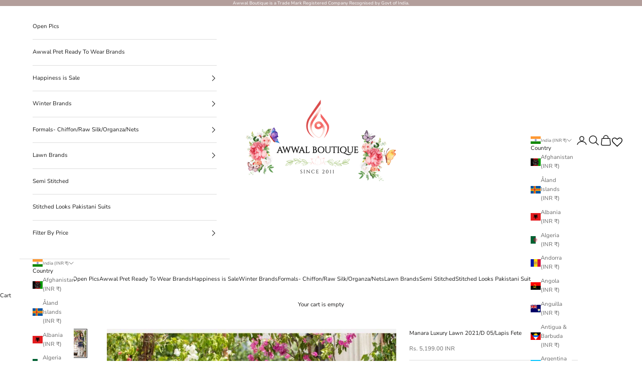

--- FILE ---
content_type: text/html; charset=utf-8
request_url: https://www.awwalboutique.com/products/manara-luxury-lawn-2021-d-05-lapis-fete
body_size: 47753
content:
<!doctype html>

<html lang="en" dir="ltr">
  <head>
    <meta charset="utf-8">
    <meta name="viewport" content="width=device-width, initial-scale=1.0, height=device-height, minimum-scale=1.0, maximum-scale=5.0">

    <title>Manara Luxury Lawn 2021/D 05/Lapis Fete-Awwal Boutique</title><meta name="description" content="Brand - Manara100% Original Brands100% Imported BrandsWe give COD in India Only.World Wide Customers can Pay using International Safe Payment Gateway - CC Avenue\Razor PayManara Luxury Lawn 2021 Unstitched Fabric Details - Details given in image section Please note - Extra Tassels Hangings, frills, buttons if not menti"><link rel="canonical" href="https://www.awwalboutique.com/products/manara-luxury-lawn-2021-d-05-lapis-fete"><link rel="shortcut icon" href="//www.awwalboutique.com/cdn/shop/files/favicon.png?v=1738888257&width=96">
      <link rel="apple-touch-icon" href="//www.awwalboutique.com/cdn/shop/files/favicon.png?v=1738888257&width=180"><link rel="preconnect" href="https://fonts.shopifycdn.com" crossorigin><link rel="preload" href="//www.awwalboutique.com/cdn/fonts/montserrat/montserrat_n5.07ef3781d9c78c8b93c98419da7ad4fbeebb6635.woff2" as="font" type="font/woff2" crossorigin><link rel="preload" href="//www.awwalboutique.com/cdn/fonts/nunito_sans/nunitosans_n4.0276fe080df0ca4e6a22d9cb55aed3ed5ba6b1da.woff2" as="font" type="font/woff2" crossorigin><meta property="og:type" content="product">
  <meta property="og:title" content="Manara Luxury Lawn 2021/D 05/Lapis Fete">
  <meta property="product:price:amount" content="5,199.00">
  <meta property="product:price:currency" content="INR">
  <meta property="product:availability" content="out of stock"><meta property="og:image" content="http://www.awwalboutique.com/cdn/shop/products/Screenshot_20210225-195919.jpg?v=1614272487&width=2048">
  <meta property="og:image:secure_url" content="https://www.awwalboutique.com/cdn/shop/products/Screenshot_20210225-195919.jpg?v=1614272487&width=2048">
  <meta property="og:image:width" content="1080">
  <meta property="og:image:height" content="1417"><meta property="og:description" content="Brand - Manara100% Original Brands100% Imported BrandsWe give COD in India Only.World Wide Customers can Pay using International Safe Payment Gateway - CC Avenue\Razor PayManara Luxury Lawn 2021 Unstitched Fabric Details - Details given in image section Please note - Extra Tassels Hangings, frills, buttons if not menti"><meta property="og:url" content="https://www.awwalboutique.com/products/manara-luxury-lawn-2021-d-05-lapis-fete">
<meta property="og:site_name" content="AWWALBOUTIQUE"><meta name="twitter:card" content="summary"><meta name="twitter:title" content="Manara Luxury Lawn 2021/D 05/Lapis Fete">
  <meta name="twitter:description" content="Brand - Manara100% Original Brands100% Imported BrandsWe give COD in India Only.World Wide Customers can Pay using International Safe Payment Gateway - CC Avenue\Razor PayManara Luxury Lawn 2021 Unstitched Fabric Details - Details given in image section Please note - Extra Tassels Hangings, frills, buttons if not mentioned as content of the Package are not Part of Package and are for display Purpose Only,which the Model displays in their Outfit. You can style Your unstitched Suits like the Models or Stitch it according to the Content Given with the Products. All Pakistani Brands Showcase the Best possible way You can stitch Your Outfits.2. Colour May vary in actual. This may depend on Colour schemes of Your mobile\laptop or tablet. 3. Models may display the Product in styles which are for display and Modelling purpose only. The Fabric is given only for Straight fit"><meta name="twitter:image" content="https://www.awwalboutique.com/cdn/shop/products/Screenshot_20210225-195919.jpg?crop=center&height=1200&v=1614272487&width=1200">
  <meta name="twitter:image:alt" content="img_manara_lawn_2021_awwal_boutique"><script async crossorigin fetchpriority="high" src="/cdn/shopifycloud/importmap-polyfill/es-modules-shim.2.4.0.js"></script>
<script type="application/ld+json">{"@context":"http:\/\/schema.org\/","@id":"\/products\/manara-luxury-lawn-2021-d-05-lapis-fete#product","@type":"Product","brand":{"@type":"Brand","name":"Manara"},"category":"Lawn Pakistani Suits","description":"Brand - Manara100% Original Brands100% Imported BrandsWe give COD in India Only.World Wide Customers can Pay using International Safe Payment Gateway - CC Avenue\\Razor PayManara Luxury Lawn 2021\nUnstitched Fabric\nDetails -\nDetails given in image section\nPlease note - Extra Tassels Hangings, frills, buttons if not mentioned as content of the Package are not Part of Package and are for display Purpose Only,which the Model displays in their Outfit. You can style Your unstitched Suits like the Models or Stitch it according to the Content Given with the Products. All Pakistani Brands Showcase the Best possible way You can stitch Your Outfits.2. Colour May vary in actual. This may depend on Colour schemes of Your mobile\\laptop or tablet. 3. Models may display the Product in styles which are for display and Modelling purpose only. The Fabric is given only for Straight fit Shalwar Kameez which follows standard Universal fabric parametersFabric Care - 1. All Fabrics should be Dry Cleaned - Recommended2. If You are washing at Home Soft Fabric Liquids should be used.3.Colour fabrics should be washed separately4. Fabrics should not be put under Harsh Sun light.7. Machine Wash is not RecommendedDry Clean Only. No bleach\/stain remover. ","image":"https:\/\/www.awwalboutique.com\/cdn\/shop\/products\/Screenshot_20210225-195919.jpg?v=1614272487\u0026width=1920","name":"Manara Luxury Lawn 2021\/D 05\/Lapis Fete","offers":{"@id":"\/products\/manara-luxury-lawn-2021-d-05-lapis-fete?variant=39255724392618#offer","@type":"Offer","availability":"http:\/\/schema.org\/OutOfStock","price":"5199.00","priceCurrency":"INR","url":"https:\/\/www.awwalboutique.com\/products\/manara-luxury-lawn-2021-d-05-lapis-fete?variant=39255724392618"},"sku":"Mn03","url":"https:\/\/www.awwalboutique.com\/products\/manara-luxury-lawn-2021-d-05-lapis-fete"}</script><script type="application/ld+json">
  {
    "@context": "https://schema.org",
    "@type": "BreadcrumbList",
    "itemListElement": [{
        "@type": "ListItem",
        "position": 1,
        "name": "Home",
        "item": "https://www.awwalboutique.com"
      },{
            "@type": "ListItem",
            "position": 2,
            "name": "Manara Luxury Lawn 2021\/D 05\/Lapis Fete",
            "item": "https://www.awwalboutique.com/products/manara-luxury-lawn-2021-d-05-lapis-fete"
          }]
  }
</script><style>/* Typography (heading) */
  @font-face {
  font-family: Montserrat;
  font-weight: 500;
  font-style: normal;
  font-display: fallback;
  src: url("//www.awwalboutique.com/cdn/fonts/montserrat/montserrat_n5.07ef3781d9c78c8b93c98419da7ad4fbeebb6635.woff2") format("woff2"),
       url("//www.awwalboutique.com/cdn/fonts/montserrat/montserrat_n5.adf9b4bd8b0e4f55a0b203cdd84512667e0d5e4d.woff") format("woff");
}

@font-face {
  font-family: Montserrat;
  font-weight: 500;
  font-style: italic;
  font-display: fallback;
  src: url("//www.awwalboutique.com/cdn/fonts/montserrat/montserrat_i5.d3a783eb0cc26f2fda1e99d1dfec3ebaea1dc164.woff2") format("woff2"),
       url("//www.awwalboutique.com/cdn/fonts/montserrat/montserrat_i5.76d414ea3d56bb79ef992a9c62dce2e9063bc062.woff") format("woff");
}

/* Typography (body) */
  @font-face {
  font-family: "Nunito Sans";
  font-weight: 400;
  font-style: normal;
  font-display: fallback;
  src: url("//www.awwalboutique.com/cdn/fonts/nunito_sans/nunitosans_n4.0276fe080df0ca4e6a22d9cb55aed3ed5ba6b1da.woff2") format("woff2"),
       url("//www.awwalboutique.com/cdn/fonts/nunito_sans/nunitosans_n4.b4964bee2f5e7fd9c3826447e73afe2baad607b7.woff") format("woff");
}

@font-face {
  font-family: "Nunito Sans";
  font-weight: 400;
  font-style: italic;
  font-display: fallback;
  src: url("//www.awwalboutique.com/cdn/fonts/nunito_sans/nunitosans_i4.6e408730afac1484cf297c30b0e67c86d17fc586.woff2") format("woff2"),
       url("//www.awwalboutique.com/cdn/fonts/nunito_sans/nunitosans_i4.c9b6dcbfa43622b39a5990002775a8381942ae38.woff") format("woff");
}

@font-face {
  font-family: "Nunito Sans";
  font-weight: 700;
  font-style: normal;
  font-display: fallback;
  src: url("//www.awwalboutique.com/cdn/fonts/nunito_sans/nunitosans_n7.25d963ed46da26098ebeab731e90d8802d989fa5.woff2") format("woff2"),
       url("//www.awwalboutique.com/cdn/fonts/nunito_sans/nunitosans_n7.d32e3219b3d2ec82285d3027bd673efc61a996c8.woff") format("woff");
}

@font-face {
  font-family: "Nunito Sans";
  font-weight: 700;
  font-style: italic;
  font-display: fallback;
  src: url("//www.awwalboutique.com/cdn/fonts/nunito_sans/nunitosans_i7.8c1124729eec046a321e2424b2acf328c2c12139.woff2") format("woff2"),
       url("//www.awwalboutique.com/cdn/fonts/nunito_sans/nunitosans_i7.af4cda04357273e0996d21184432bcb14651a64d.woff") format("woff");
}

:root {
    /* Container */
    --container-max-width: 100%;
    --container-xxs-max-width: 27.5rem; /* 440px */
    --container-xs-max-width: 42.5rem; /* 680px */
    --container-sm-max-width: 61.25rem; /* 980px */
    --container-md-max-width: 71.875rem; /* 1150px */
    --container-lg-max-width: 78.75rem; /* 1260px */
    --container-xl-max-width: 85rem; /* 1360px */
    --container-gutter: 1.25rem;

    --section-vertical-spacing: 0.5rem;
    --section-vertical-spacing-tight:0.5rem;

    --section-stack-gap:1.5rem;
    --section-stack-gap-tight:1.5rem;

    /* Form settings */
    --form-gap: 1.25rem; /* Gap between fieldset and submit button */
    --fieldset-gap: 1rem; /* Gap between each form input within a fieldset */
    --form-control-gap: 0.625rem; /* Gap between input and label (ignored for floating label) */
    --checkbox-control-gap: 0.75rem; /* Horizontal gap between checkbox and its associated label */
    --input-padding-block: 0.65rem; /* Vertical padding for input, textarea and native select */
    --input-padding-inline: 0.8rem; /* Horizontal padding for input, textarea and native select */
    --checkbox-size: 0.875rem; /* Size (width and height) for checkbox */

    /* Other sizes */
    --sticky-area-height: calc(var(--announcement-bar-is-sticky, 0) * var(--announcement-bar-height, 0px) + var(--header-is-sticky, 0) * var(--header-is-visible, 1) * var(--header-height, 0px));

    /* RTL support */
    --transform-logical-flip: 1;
    --transform-origin-start: left;
    --transform-origin-end: right;

    /**
     * ---------------------------------------------------------------------
     * TYPOGRAPHY
     * ---------------------------------------------------------------------
     */

    /* Font properties */
    --heading-font-family: Montserrat, sans-serif;
    --heading-font-weight: 500;
    --heading-font-style: normal;
    --heading-text-transform: uppercase;
    --heading-letter-spacing: 0.0em;
    --text-font-family: "Nunito Sans", sans-serif;
    --text-font-weight: 400;
    --text-font-style: normal;
    --text-letter-spacing: 0.0em;
    --button-font: var(--text-font-style) var(--text-font-weight) var(--text-sm) / 1.65 var(--text-font-family);
    --button-text-transform: uppercase;
    --button-letter-spacing: 0.18em;

    /* Font sizes */--text-heading-size-factor: 1;
    --text-h1: max(0.6875rem, clamp(1.375rem, 1.146341463414634rem + 0.975609756097561vw, 2rem) * var(--text-heading-size-factor));
    --text-h2: max(0.6875rem, clamp(1.25rem, 1.0670731707317074rem + 0.7804878048780488vw, 1.75rem) * var(--text-heading-size-factor));
    --text-h3: max(0.6875rem, clamp(1.125rem, 1.0335365853658536rem + 0.3902439024390244vw, 1.375rem) * var(--text-heading-size-factor));
    --text-h4: max(0.6875rem, clamp(1rem, 0.9542682926829268rem + 0.1951219512195122vw, 1.125rem) * var(--text-heading-size-factor));
    --text-h5: calc(0.875rem * var(--text-heading-size-factor));
    --text-h6: calc(0.75rem * var(--text-heading-size-factor));

    --text-xs: 0.6875rem;
    --text-sm: 0.75rem;
    --text-base: 0.8125rem;
    --text-lg: 0.9375rem;
    --text-xl: 1.125rem;

    /* Rounded variables (used for border radius) */
    --rounded-full: 9999px;
    --button-border-radius: 0.0rem;
    --input-border-radius: 0.0rem;

    /* Box shadow */
    --shadow-sm: 0 2px 8px rgb(0 0 0 / 0.05);
    --shadow: 0 5px 15px rgb(0 0 0 / 0.05);
    --shadow-md: 0 5px 30px rgb(0 0 0 / 0.05);
    --shadow-block: px px px rgb(var(--text-primary) / 0.0);

    /**
     * ---------------------------------------------------------------------
     * OTHER
     * ---------------------------------------------------------------------
     */

    --checkmark-svg-url: url(//www.awwalboutique.com/cdn/shop/t/38/assets/checkmark.svg?v=77552481021870063511758103690);
    --cursor-zoom-in-svg-url: url(//www.awwalboutique.com/cdn/shop/t/38/assets/cursor-zoom-in.svg?v=165101412073811708311758104006);
  }

  [dir="rtl"]:root {
    /* RTL support */
    --transform-logical-flip: -1;
    --transform-origin-start: right;
    --transform-origin-end: left;
  }

  @media screen and (min-width: 700px) {
    :root {
      /* Typography (font size) */
      --text-xs: 0.75rem;
      --text-sm: 0.8125rem;
      --text-base: 0.875rem;
      --text-lg: 1.0rem;
      --text-xl: 1.25rem;

      /* Spacing settings */
      --container-gutter: 2rem;
    }
  }

  @media screen and (min-width: 1000px) {
    :root {
      /* Spacing settings */
      --container-gutter: 3rem;

      --section-vertical-spacing: 3rem;
      --section-vertical-spacing-tight: 3rem;

      --section-stack-gap:2.25rem;
      --section-stack-gap-tight:2.25rem;
    }
  }:root {/* Overlay used for modal */
    --page-overlay: 0 0 0 / 0.4;

    /* We use the first scheme background as default */
    --page-background: ;

    /* Product colors */
    --on-sale-text: 227 44 43;
    --on-sale-badge-background: 227 44 43;
    --on-sale-badge-text: 255 255 255;
    --sold-out-badge-background: 239 239 239;
    --sold-out-badge-text: 0 0 0 / 0.65;
    --custom-badge-background: 28 28 28;
    --custom-badge-text: 255 255 255;
    --star-color: 237 138 0;

    /* Status colors */
    --success-background: 212 227 203;
    --success-text: 48 122 7;
    --warning-background: 253 241 224;
    --warning-text: 237 138 0;
    --error-background: 243 204 204;
    --error-text: 203 43 43;
  }.color-scheme--scheme-1 {
      /* Color settings */--accent: 179 158 155;
      --text-color: 28 27 27;
      --background: 255 255 255 / 1.0;
      --background-without-opacity: 255 255 255;
      --background-gradient: ;--border-color: 221 221 221;/* Button colors */
      --button-background: 179 158 155;
      --button-text-color: 255 255 255;

      /* Circled buttons */
      --circle-button-background: 179 158 155;
      --circle-button-text-color: 255 255 255;
    }.shopify-section:has(.section-spacing.color-scheme--bg-54922f2e920ba8346f6dc0fba343d673) + .shopify-section:has(.section-spacing.color-scheme--bg-54922f2e920ba8346f6dc0fba343d673:not(.bordered-section)) .section-spacing {
      padding-block-start: 0;
    }.color-scheme--scheme-2 {
      /* Color settings */--accent: 28 28 28;
      --text-color: 28 28 28;
      --background: 255 255 255 / 1.0;
      --background-without-opacity: 255 255 255;
      --background-gradient: ;--border-color: 221 221 221;/* Button colors */
      --button-background: 28 28 28;
      --button-text-color: 255 255 255;

      /* Circled buttons */
      --circle-button-background: 255 255 255;
      --circle-button-text-color: 28 28 28;
    }.shopify-section:has(.section-spacing.color-scheme--bg-54922f2e920ba8346f6dc0fba343d673) + .shopify-section:has(.section-spacing.color-scheme--bg-54922f2e920ba8346f6dc0fba343d673:not(.bordered-section)) .section-spacing {
      padding-block-start: 0;
    }.color-scheme--scheme-3 {
      /* Color settings */--accent: 179 158 155;
      --text-color: 255 255 255;
      --background: 179 158 155 / 1.0;
      --background-without-opacity: 179 158 155;
      --background-gradient: ;--border-color: 190 173 170;/* Button colors */
      --button-background: 179 158 155;
      --button-text-color: 255 255 255;

      /* Circled buttons */
      --circle-button-background: 179 158 155;
      --circle-button-text-color: 28 28 28;
    }.shopify-section:has(.section-spacing.color-scheme--bg-ec9bc29865a32b8f2a2f688a3605a802) + .shopify-section:has(.section-spacing.color-scheme--bg-ec9bc29865a32b8f2a2f688a3605a802:not(.bordered-section)) .section-spacing {
      padding-block-start: 0;
    }.color-scheme--scheme-4 {
      /* Color settings */--accent: 255 255 255;
      --text-color: 255 255 255;
      --background: 0 0 0 / 0.0;
      --background-without-opacity: 0 0 0;
      --background-gradient: ;--border-color: 255 255 255;/* Button colors */
      --button-background: 255 255 255;
      --button-text-color: 28 28 28;

      /* Circled buttons */
      --circle-button-background: 255 255 255;
      --circle-button-text-color: 28 28 28;
    }.shopify-section:has(.section-spacing.color-scheme--bg-3671eee015764974ee0aef1536023e0f) + .shopify-section:has(.section-spacing.color-scheme--bg-3671eee015764974ee0aef1536023e0f:not(.bordered-section)) .section-spacing {
      padding-block-start: 0;
    }.color-scheme--dialog {
      /* Color settings */--accent: 179 158 155;
      --text-color: 28 27 27;
      --background: 255 255 255 / 1.0;
      --background-without-opacity: 255 255 255;
      --background-gradient: ;--border-color: 221 221 221;/* Button colors */
      --button-background: 179 158 155;
      --button-text-color: 255 255 255;

      /* Circled buttons */
      --circle-button-background: 179 158 155;
      --circle-button-text-color: 255 255 255;
    }
</style><script>
  // This allows to expose several variables to the global scope, to be used in scripts
  window.themeVariables = {
    settings: {
      showPageTransition: null,
      pageType: "product",
      moneyFormat: "\u003cspan class=money\u003eRs. {{amount}} INR\u003c\/span\u003e",
      moneyWithCurrencyFormat: "\u003cspan class=money\u003eRs. {{amount}} INR\u003c\/span\u003e",
      currencyCodeEnabled: true,
      cartType: "drawer",
      staggerMenuApparition: true
    },

    strings: {
      addedToCart: "Added to your cart!",
      closeGallery: "Close gallery",
      zoomGallery: "Zoom picture",
      errorGallery: "Image cannot be loaded",
      shippingEstimatorNoResults: "Sorry, we do not ship to your address.",
      shippingEstimatorOneResult: "There is one shipping rate for your address:",
      shippingEstimatorMultipleResults: "There are several shipping rates for your address:",
      shippingEstimatorError: "One or more error occurred while retrieving shipping rates:",
      next: "Next",
      previous: "Previous"
    },

    mediaQueries: {
      'sm': 'screen and (min-width: 700px)',
      'md': 'screen and (min-width: 1000px)',
      'lg': 'screen and (min-width: 1150px)',
      'xl': 'screen and (min-width: 1400px)',
      '2xl': 'screen and (min-width: 1600px)',
      'sm-max': 'screen and (max-width: 699px)',
      'md-max': 'screen and (max-width: 999px)',
      'lg-max': 'screen and (max-width: 1149px)',
      'xl-max': 'screen and (max-width: 1399px)',
      '2xl-max': 'screen and (max-width: 1599px)',
      'motion-safe': '(prefers-reduced-motion: no-preference)',
      'motion-reduce': '(prefers-reduced-motion: reduce)',
      'supports-hover': 'screen and (pointer: fine)',
      'supports-touch': 'screen and (hover: none)'
    }
  };</script><script src="https://ajax.googleapis.com/ajax/libs/jquery/3.7.1/jquery.min.js"></script>
    <script type="importmap">{
        "imports": {
          "vendor": "//www.awwalboutique.com/cdn/shop/t/38/assets/vendor.min.js?v=3269134226671028231765267497",
          "theme": "//www.awwalboutique.com/cdn/shop/t/38/assets/theme.js?v=34169666688707465681758103676",
          "photoswipe": "//www.awwalboutique.com/cdn/shop/t/38/assets/photoswipe.min.js?v=13374349288281597431758103676"
        }
      }
    </script>

    <script type="module" src="//www.awwalboutique.com/cdn/shop/t/38/assets/vendor.min.js?v=3269134226671028231765267497"></script>
    <script type="module" src="//www.awwalboutique.com/cdn/shop/t/38/assets/theme.js?v=34169666688707465681758103676"></script>
    <script type="module" src="//www.awwalboutique.com/cdn/shop/t/38/assets/custom_migrator.js?v=1620212896445229321758110151"></script><link href="//www.awwalboutique.com/cdn/shop/t/38/assets/owl.carousel.css?v=182327627544803656421764159319" rel="stylesheet" type="text/css" media="all" /><script src="//www.awwalboutique.com/cdn/shop/t/38/assets/owl.carousel.js?v=181078043664810255941764159359"></script>
<script src="//www.awwalboutique.com/cdn/shop/t/38/assets/custom.js?v=111603181540343972631764159847"></script>
    <script>window.performance && window.performance.mark && window.performance.mark('shopify.content_for_header.start');</script><meta name="google-site-verification" content="cC40mobihqF8006NlY8U3k5fDI0o5igSMa0HJK4FEME">
<meta id="shopify-digital-wallet" name="shopify-digital-wallet" content="/7415136314/digital_wallets/dialog">
<link rel="alternate" type="application/json+oembed" href="https://www.awwalboutique.com/products/manara-luxury-lawn-2021-d-05-lapis-fete.oembed">
<script async="async" src="/checkouts/internal/preloads.js?locale=en-IN"></script>
<script id="shopify-features" type="application/json">{"accessToken":"b9d4643cac3b0ba794fbd0714b1be479","betas":["rich-media-storefront-analytics"],"domain":"www.awwalboutique.com","predictiveSearch":true,"shopId":7415136314,"locale":"en"}</script>
<script>var Shopify = Shopify || {};
Shopify.shop = "awwalboutique.myshopify.com";
Shopify.locale = "en";
Shopify.currency = {"active":"INR","rate":"1.0"};
Shopify.country = "IN";
Shopify.theme = {"name":"Yuvraj Jain New Prestige Sep25","id":140215976106,"schema_name":"Prestige","schema_version":"10.10.0","theme_store_id":855,"role":"main"};
Shopify.theme.handle = "null";
Shopify.theme.style = {"id":null,"handle":null};
Shopify.cdnHost = "www.awwalboutique.com/cdn";
Shopify.routes = Shopify.routes || {};
Shopify.routes.root = "/";</script>
<script type="module">!function(o){(o.Shopify=o.Shopify||{}).modules=!0}(window);</script>
<script>!function(o){function n(){var o=[];function n(){o.push(Array.prototype.slice.apply(arguments))}return n.q=o,n}var t=o.Shopify=o.Shopify||{};t.loadFeatures=n(),t.autoloadFeatures=n()}(window);</script>
<script id="shop-js-analytics" type="application/json">{"pageType":"product"}</script>
<script defer="defer" async type="module" src="//www.awwalboutique.com/cdn/shopifycloud/shop-js/modules/v2/client.init-shop-cart-sync_D0dqhulL.en.esm.js"></script>
<script defer="defer" async type="module" src="//www.awwalboutique.com/cdn/shopifycloud/shop-js/modules/v2/chunk.common_CpVO7qML.esm.js"></script>
<script type="module">
  await import("//www.awwalboutique.com/cdn/shopifycloud/shop-js/modules/v2/client.init-shop-cart-sync_D0dqhulL.en.esm.js");
await import("//www.awwalboutique.com/cdn/shopifycloud/shop-js/modules/v2/chunk.common_CpVO7qML.esm.js");

  window.Shopify.SignInWithShop?.initShopCartSync?.({"fedCMEnabled":true,"windoidEnabled":true});

</script>
<script>(function() {
  var isLoaded = false;
  function asyncLoad() {
    if (isLoaded) return;
    isLoaded = true;
    var urls = ["https:\/\/app-wallet.webkul.com\/js\/wk_wallet.js?shop=awwalboutique.myshopify.com","https:\/\/dta54ss89rmpk.cloudfront.net\/get-form-script?shop_domain=awwalboutique.myshopify.com\u0026shop=awwalboutique.myshopify.com","https:\/\/configs.carthike.com\/carthike.js?shop=awwalboutique.myshopify.com"];
    for (var i = 0; i < urls.length; i++) {
      var s = document.createElement('script');
      s.type = 'text/javascript';
      s.async = true;
      s.src = urls[i];
      var x = document.getElementsByTagName('script')[0];
      x.parentNode.insertBefore(s, x);
    }
  };
  if(window.attachEvent) {
    window.attachEvent('onload', asyncLoad);
  } else {
    window.addEventListener('load', asyncLoad, false);
  }
})();</script>
<script id="__st">var __st={"a":7415136314,"offset":19800,"reqid":"934fe41d-d1b1-4bc5-b79d-f4ec00539244-1765321348","pageurl":"www.awwalboutique.com\/products\/manara-luxury-lawn-2021-d-05-lapis-fete","u":"099dc7352677","p":"product","rtyp":"product","rid":6538231218346};</script>
<script>window.ShopifyPaypalV4VisibilityTracking = true;</script>
<script id="captcha-bootstrap">!function(){'use strict';const t='contact',e='account',n='new_comment',o=[[t,t],['blogs',n],['comments',n],[t,'customer']],c=[[e,'customer_login'],[e,'guest_login'],[e,'recover_customer_password'],[e,'create_customer']],r=t=>t.map((([t,e])=>`form[action*='/${t}']:not([data-nocaptcha='true']) input[name='form_type'][value='${e}']`)).join(','),a=t=>()=>t?[...document.querySelectorAll(t)].map((t=>t.form)):[];function s(){const t=[...o],e=r(t);return a(e)}const i='password',u='form_key',d=['recaptcha-v3-token','g-recaptcha-response','h-captcha-response',i],f=()=>{try{return window.sessionStorage}catch{return}},m='__shopify_v',_=t=>t.elements[u];function p(t,e,n=!1){try{const o=window.sessionStorage,c=JSON.parse(o.getItem(e)),{data:r}=function(t){const{data:e,action:n}=t;return t[m]||n?{data:e,action:n}:{data:t,action:n}}(c);for(const[e,n]of Object.entries(r))t.elements[e]&&(t.elements[e].value=n);n&&o.removeItem(e)}catch(o){console.error('form repopulation failed',{error:o})}}const l='form_type',E='cptcha';function T(t){t.dataset[E]=!0}const w=window,h=w.document,L='Shopify',v='ce_forms',y='captcha';let A=!1;((t,e)=>{const n=(g='f06e6c50-85a8-45c8-87d0-21a2b65856fe',I='https://cdn.shopify.com/shopifycloud/storefront-forms-hcaptcha/ce_storefront_forms_captcha_hcaptcha.v1.5.2.iife.js',D={infoText:'Protected by hCaptcha',privacyText:'Privacy',termsText:'Terms'},(t,e,n)=>{const o=w[L][v],c=o.bindForm;if(c)return c(t,g,e,D).then(n);var r;o.q.push([[t,g,e,D],n]),r=I,A||(h.body.append(Object.assign(h.createElement('script'),{id:'captcha-provider',async:!0,src:r})),A=!0)});var g,I,D;w[L]=w[L]||{},w[L][v]=w[L][v]||{},w[L][v].q=[],w[L][y]=w[L][y]||{},w[L][y].protect=function(t,e){n(t,void 0,e),T(t)},Object.freeze(w[L][y]),function(t,e,n,w,h,L){const[v,y,A,g]=function(t,e,n){const i=e?o:[],u=t?c:[],d=[...i,...u],f=r(d),m=r(i),_=r(d.filter((([t,e])=>n.includes(e))));return[a(f),a(m),a(_),s()]}(w,h,L),I=t=>{const e=t.target;return e instanceof HTMLFormElement?e:e&&e.form},D=t=>v().includes(t);t.addEventListener('submit',(t=>{const e=I(t);if(!e)return;const n=D(e)&&!e.dataset.hcaptchaBound&&!e.dataset.recaptchaBound,o=_(e),c=g().includes(e)&&(!o||!o.value);(n||c)&&t.preventDefault(),c&&!n&&(function(t){try{if(!f())return;!function(t){const e=f();if(!e)return;const n=_(t);if(!n)return;const o=n.value;o&&e.removeItem(o)}(t);const e=Array.from(Array(32),(()=>Math.random().toString(36)[2])).join('');!function(t,e){_(t)||t.append(Object.assign(document.createElement('input'),{type:'hidden',name:u})),t.elements[u].value=e}(t,e),function(t,e){const n=f();if(!n)return;const o=[...t.querySelectorAll(`input[type='${i}']`)].map((({name:t})=>t)),c=[...d,...o],r={};for(const[a,s]of new FormData(t).entries())c.includes(a)||(r[a]=s);n.setItem(e,JSON.stringify({[m]:1,action:t.action,data:r}))}(t,e)}catch(e){console.error('failed to persist form',e)}}(e),e.submit())}));const S=(t,e)=>{t&&!t.dataset[E]&&(n(t,e.some((e=>e===t))),T(t))};for(const o of['focusin','change'])t.addEventListener(o,(t=>{const e=I(t);D(e)&&S(e,y())}));const B=e.get('form_key'),M=e.get(l),P=B&&M;t.addEventListener('DOMContentLoaded',(()=>{const t=y();if(P)for(const e of t)e.elements[l].value===M&&p(e,B);[...new Set([...A(),...v().filter((t=>'true'===t.dataset.shopifyCaptcha))])].forEach((e=>S(e,t)))}))}(h,new URLSearchParams(w.location.search),n,t,e,['guest_login'])})(!0,!0)}();</script>
<script integrity="sha256-52AcMU7V7pcBOXWImdc/TAGTFKeNjmkeM1Pvks/DTgc=" data-source-attribution="shopify.loadfeatures" defer="defer" src="//www.awwalboutique.com/cdn/shopifycloud/storefront/assets/storefront/load_feature-81c60534.js" crossorigin="anonymous"></script>
<script data-source-attribution="shopify.dynamic_checkout.dynamic.init">var Shopify=Shopify||{};Shopify.PaymentButton=Shopify.PaymentButton||{isStorefrontPortableWallets:!0,init:function(){window.Shopify.PaymentButton.init=function(){};var t=document.createElement("script");t.src="https://www.awwalboutique.com/cdn/shopifycloud/portable-wallets/latest/portable-wallets.en.js",t.type="module",document.head.appendChild(t)}};
</script>
<script data-source-attribution="shopify.dynamic_checkout.buyer_consent">
  function portableWalletsHideBuyerConsent(e){var t=document.getElementById("shopify-buyer-consent"),n=document.getElementById("shopify-subscription-policy-button");t&&n&&(t.classList.add("hidden"),t.setAttribute("aria-hidden","true"),n.removeEventListener("click",e))}function portableWalletsShowBuyerConsent(e){var t=document.getElementById("shopify-buyer-consent"),n=document.getElementById("shopify-subscription-policy-button");t&&n&&(t.classList.remove("hidden"),t.removeAttribute("aria-hidden"),n.addEventListener("click",e))}window.Shopify?.PaymentButton&&(window.Shopify.PaymentButton.hideBuyerConsent=portableWalletsHideBuyerConsent,window.Shopify.PaymentButton.showBuyerConsent=portableWalletsShowBuyerConsent);
</script>
<script>
  function portableWalletsCleanup(e){e&&e.src&&console.error("Failed to load portable wallets script "+e.src);var t=document.querySelectorAll("shopify-accelerated-checkout .shopify-payment-button__skeleton, shopify-accelerated-checkout-cart .wallet-cart-button__skeleton"),e=document.getElementById("shopify-buyer-consent");for(let e=0;e<t.length;e++)t[e].remove();e&&e.remove()}function portableWalletsNotLoadedAsModule(e){e instanceof ErrorEvent&&"string"==typeof e.message&&e.message.includes("import.meta")&&"string"==typeof e.filename&&e.filename.includes("portable-wallets")&&(window.removeEventListener("error",portableWalletsNotLoadedAsModule),window.Shopify.PaymentButton.failedToLoad=e,"loading"===document.readyState?document.addEventListener("DOMContentLoaded",window.Shopify.PaymentButton.init):window.Shopify.PaymentButton.init())}window.addEventListener("error",portableWalletsNotLoadedAsModule);
</script>

<script type="module" src="https://www.awwalboutique.com/cdn/shopifycloud/portable-wallets/latest/portable-wallets.en.js" onError="portableWalletsCleanup(this)" crossorigin="anonymous"></script>
<script nomodule>
  document.addEventListener("DOMContentLoaded", portableWalletsCleanup);
</script>

<link id="shopify-accelerated-checkout-styles" rel="stylesheet" media="screen" href="https://www.awwalboutique.com/cdn/shopifycloud/portable-wallets/latest/accelerated-checkout-backwards-compat.css" crossorigin="anonymous">
<style id="shopify-accelerated-checkout-cart">
        #shopify-buyer-consent {
  margin-top: 1em;
  display: inline-block;
  width: 100%;
}

#shopify-buyer-consent.hidden {
  display: none;
}

#shopify-subscription-policy-button {
  background: none;
  border: none;
  padding: 0;
  text-decoration: underline;
  font-size: inherit;
  cursor: pointer;
}

#shopify-subscription-policy-button::before {
  box-shadow: none;
}

      </style>

<script>window.performance && window.performance.mark && window.performance.mark('shopify.content_for_header.end');</script>
<link rel="stylesheet" href="//www.awwalboutique.com/cdn/shop/t/33/assets/theme.scss.css?v=128009086952247463141752847963" media="all"><link href="//www.awwalboutique.com/cdn/shop/t/38/assets/theme.css?v=76649174520970306161758103676" rel="stylesheet" type="text/css" media="all" /><link href="//www.awwalboutique.com/cdn/shop/t/38/assets/custom.css?v=104486858600857065201764160703" rel="stylesheet" type="text/css" media="all" /><!-- BEGIN app block: shopify://apps/ck-whatsapp/blocks/app-embed-block/ce4c5d89-06d5-4502-b18d-35d424a3f693 --><!-- END app block --><!-- BEGIN app block: shopify://apps/precom-coming-soon-preorders/blocks/app-embed/7c015b04-7c8f-46b9-8c69-733f0ba3bb1b -->    <!-- GSSTART Coming Soon code start... Do not change -->
<script type="text/javascript"> gsProductByVariant = {};  gsProductByVariant[39255724392618] =  0 ;   gsProductCSID = "6538231218346"; gsDefaultV = "39255724392618"; </script><script    type="text/javascript" src="https://gravity-software.com/js/shopify/pac_shopbystore7415136314.js?v=ac7018218b93eaf7256bad4b29c1a889e1ac001"></script>
<!-- Coming Soon code end. Do not change GSEND -->


    
<!-- END app block --><!-- BEGIN app block: shopify://apps/releasit-cod-form/blocks/app-embed/72faf214-4174-4fec-886b-0d0e8d3af9a2 -->

<!-- BEGIN app snippet: metafields-handlers -->







  
  <!-- END app snippet -->


  <!-- BEGIN app snippet: old-ext -->



<script src='https://cdn.shopify.com/extensions/019b0374-bdcb-7577-b6a0-ae70320bf16a/releasit-cod-form-323/assets/datepicker.min.js' defer></script><script
    src='https://dta54ss89rmpk.cloudfront.net/get-form-script?shop_domain=awwalboutique.myshopify.com&version='
    defer
  ></script><script id='rsi-cod-form-product-cache' type='application/json'>
  {"id":6538231218346,"title":"Manara Luxury Lawn 2021\/D 05\/Lapis Fete","handle":"manara-luxury-lawn-2021-d-05-lapis-fete","description":"\u003cp data-mce-fragment=\"1\"\u003eBrand - Manara\u003cbr data-mce-fragment=\"1\"\u003e\u003cbr data-mce-fragment=\"1\"\u003e100% Original Brands\u003cbr data-mce-fragment=\"1\"\u003e\u003cbr data-mce-fragment=\"1\"\u003e100% Imported Brands\u003cbr data-mce-fragment=\"1\"\u003e\u003cbr data-mce-fragment=\"1\"\u003eWe give COD in India Only.\u003cbr data-mce-fragment=\"1\"\u003e\u003cbr data-mce-fragment=\"1\"\u003eWorld Wide Customers can Pay using International Safe Payment Gateway - CC Avenue\\Razor Pay\u003cbr data-mce-fragment=\"1\"\u003e\u003cbr data-mce-fragment=\"1\"\u003eManara Luxury Lawn 2021\u003c\/p\u003e\n\u003cp data-mce-fragment=\"1\"\u003eUnstitched Fabric\u003c\/p\u003e\n\u003cp data-mce-fragment=\"1\"\u003eDetails -\u003c\/p\u003e\n\u003cp data-mce-fragment=\"1\"\u003eDetails given in image section\u003c\/p\u003e\n\u003cp data-mce-fragment=\"1\"\u003ePlease note -\u003cspan data-mce-fragment=\"1\"\u003e \u003c\/span\u003e\u003cbr data-mce-fragment=\"1\"\u003e\u003cbr data-mce-fragment=\"1\"\u003e\u003cspan data-mce-fragment=\"1\"\u003eExtra Tassels Hangings, frills, buttons if not mentioned as content of the Package are not Part of Package and are for \u003c\/span\u003e\u003cspan data-mce-fragment=\"1\"\u003edisplay Purpose Only,which the Model displays in their Outfit. You can style Your unstitched Suits like the Models or Stitch it according to the Content Given with the Products. All Pakistani Brands Showcase the Best possible way You can stitch Your Outfits.\u003c\/span\u003e\u003cbr data-mce-fragment=\"1\"\u003e\u003cbr data-mce-fragment=\"1\"\u003e2. Colour May vary in actual. This may depend on Colour schemes of Your mobile\\laptop or tablet.\u003cspan data-mce-fragment=\"1\"\u003e \u003c\/span\u003e\u003cbr data-mce-fragment=\"1\"\u003e\u003cbr data-mce-fragment=\"1\"\u003e3. Models may display the Product in styles which are for display and Modelling purpose only. The Fabric is given only for Straight fit Shalwar Kameez which follows standard Universal fabric parameters\u003cbr data-mce-fragment=\"1\"\u003e\u003cbr data-mce-fragment=\"1\"\u003eFabric Care -\u003cspan data-mce-fragment=\"1\"\u003e \u003c\/span\u003e\u003cbr data-mce-fragment=\"1\"\u003e\u003cbr data-mce-fragment=\"1\"\u003e1. All Fabrics should be Dry Cleaned - Recommended\u003cbr data-mce-fragment=\"1\"\u003e\u003cbr data-mce-fragment=\"1\"\u003e2. If You are washing at Home Soft Fabric Liquids should be used.\u003cbr data-mce-fragment=\"1\"\u003e\u003cbr data-mce-fragment=\"1\"\u003e3.Colour fabrics should be washed separately\u003cbr data-mce-fragment=\"1\"\u003e\u003cbr data-mce-fragment=\"1\"\u003e4. Fabrics should not be put under Harsh Sun light.\u003cbr data-mce-fragment=\"1\"\u003e\u003cbr data-mce-fragment=\"1\"\u003e7. Machine Wash is not Recommended\u003cbr data-mce-fragment=\"1\"\u003e\u003cbr data-mce-fragment=\"1\"\u003eDry Clean Only. No bleach\/stain remover.\u003cspan data-mce-fragment=\"1\"\u003e \u003c\/span\u003e\u003c\/p\u003e","published_at":"2021-02-25T22:27:33+05:30","created_at":"2021-02-25T22:27:32+05:30","vendor":"Manara","type":"Lawn Pakistani Suits","tags":["latest lawn collection","manara","manara lawn","manara lawn 2021"],"price":519900,"price_min":519900,"price_max":519900,"available":false,"price_varies":false,"compare_at_price":null,"compare_at_price_min":0,"compare_at_price_max":0,"compare_at_price_varies":false,"variants":[{"id":39255724392618,"title":"Default Title","option1":"Default Title","option2":null,"option3":null,"sku":"Mn03","requires_shipping":true,"taxable":true,"featured_image":null,"available":false,"name":"Manara Luxury Lawn 2021\/D 05\/Lapis Fete","public_title":null,"options":["Default Title"],"price":519900,"weight":1000,"compare_at_price":null,"inventory_management":"shopify","barcode":"","requires_selling_plan":false,"selling_plan_allocations":[]}],"images":["\/\/www.awwalboutique.com\/cdn\/shop\/products\/Screenshot_20210225-195919.jpg?v=1614272487","\/\/www.awwalboutique.com\/cdn\/shop\/products\/Screenshot_20210225-195937.jpg?v=1614272358","\/\/www.awwalboutique.com\/cdn\/shop\/products\/Screenshot_20210225-195928.jpg?v=1614272358","\/\/www.awwalboutique.com\/cdn\/shop\/products\/Screenshot_20210225-195909.jpg?v=1614272357"],"featured_image":"\/\/www.awwalboutique.com\/cdn\/shop\/products\/Screenshot_20210225-195919.jpg?v=1614272487","options":["Title"],"media":[{"alt":"img_manara_lawn_2021_awwal_boutique","id":20175387885738,"position":1,"preview_image":{"aspect_ratio":0.762,"height":1417,"width":1080,"src":"\/\/www.awwalboutique.com\/cdn\/shop\/products\/Screenshot_20210225-195919.jpg?v=1614272487"},"aspect_ratio":0.762,"height":1417,"media_type":"image","src":"\/\/www.awwalboutique.com\/cdn\/shop\/products\/Screenshot_20210225-195919.jpg?v=1614272487","width":1080},{"alt":"img_manara_lawn_2021_awwal_boutique","id":20175387918506,"position":2,"preview_image":{"aspect_ratio":1.117,"height":967,"width":1080,"src":"\/\/www.awwalboutique.com\/cdn\/shop\/products\/Screenshot_20210225-195937.jpg?v=1614272358"},"aspect_ratio":1.117,"height":967,"media_type":"image","src":"\/\/www.awwalboutique.com\/cdn\/shop\/products\/Screenshot_20210225-195937.jpg?v=1614272358","width":1080},{"alt":"img_manara_lawn_2021_awwal_boutique","id":20175387951274,"position":3,"preview_image":{"aspect_ratio":0.716,"height":1432,"width":1025,"src":"\/\/www.awwalboutique.com\/cdn\/shop\/products\/Screenshot_20210225-195928.jpg?v=1614272358"},"aspect_ratio":0.716,"height":1432,"media_type":"image","src":"\/\/www.awwalboutique.com\/cdn\/shop\/products\/Screenshot_20210225-195928.jpg?v=1614272358","width":1025},{"alt":"img_manara_lawn_2021_awwal_boutique","id":20175387984042,"position":4,"preview_image":{"aspect_ratio":1.003,"height":1077,"width":1080,"src":"\/\/www.awwalboutique.com\/cdn\/shop\/products\/Screenshot_20210225-195909.jpg?v=1614272357"},"aspect_ratio":1.003,"height":1077,"media_type":"image","src":"\/\/www.awwalboutique.com\/cdn\/shop\/products\/Screenshot_20210225-195909.jpg?v=1614272357","width":1080}],"requires_selling_plan":false,"selling_plan_groups":[],"content":"\u003cp data-mce-fragment=\"1\"\u003eBrand - Manara\u003cbr data-mce-fragment=\"1\"\u003e\u003cbr data-mce-fragment=\"1\"\u003e100% Original Brands\u003cbr data-mce-fragment=\"1\"\u003e\u003cbr data-mce-fragment=\"1\"\u003e100% Imported Brands\u003cbr data-mce-fragment=\"1\"\u003e\u003cbr data-mce-fragment=\"1\"\u003eWe give COD in India Only.\u003cbr data-mce-fragment=\"1\"\u003e\u003cbr data-mce-fragment=\"1\"\u003eWorld Wide Customers can Pay using International Safe Payment Gateway - CC Avenue\\Razor Pay\u003cbr data-mce-fragment=\"1\"\u003e\u003cbr data-mce-fragment=\"1\"\u003eManara Luxury Lawn 2021\u003c\/p\u003e\n\u003cp data-mce-fragment=\"1\"\u003eUnstitched Fabric\u003c\/p\u003e\n\u003cp data-mce-fragment=\"1\"\u003eDetails -\u003c\/p\u003e\n\u003cp data-mce-fragment=\"1\"\u003eDetails given in image section\u003c\/p\u003e\n\u003cp data-mce-fragment=\"1\"\u003ePlease note -\u003cspan data-mce-fragment=\"1\"\u003e \u003c\/span\u003e\u003cbr data-mce-fragment=\"1\"\u003e\u003cbr data-mce-fragment=\"1\"\u003e\u003cspan data-mce-fragment=\"1\"\u003eExtra Tassels Hangings, frills, buttons if not mentioned as content of the Package are not Part of Package and are for \u003c\/span\u003e\u003cspan data-mce-fragment=\"1\"\u003edisplay Purpose Only,which the Model displays in their Outfit. You can style Your unstitched Suits like the Models or Stitch it according to the Content Given with the Products. All Pakistani Brands Showcase the Best possible way You can stitch Your Outfits.\u003c\/span\u003e\u003cbr data-mce-fragment=\"1\"\u003e\u003cbr data-mce-fragment=\"1\"\u003e2. Colour May vary in actual. This may depend on Colour schemes of Your mobile\\laptop or tablet.\u003cspan data-mce-fragment=\"1\"\u003e \u003c\/span\u003e\u003cbr data-mce-fragment=\"1\"\u003e\u003cbr data-mce-fragment=\"1\"\u003e3. Models may display the Product in styles which are for display and Modelling purpose only. The Fabric is given only for Straight fit Shalwar Kameez which follows standard Universal fabric parameters\u003cbr data-mce-fragment=\"1\"\u003e\u003cbr data-mce-fragment=\"1\"\u003eFabric Care -\u003cspan data-mce-fragment=\"1\"\u003e \u003c\/span\u003e\u003cbr data-mce-fragment=\"1\"\u003e\u003cbr data-mce-fragment=\"1\"\u003e1. All Fabrics should be Dry Cleaned - Recommended\u003cbr data-mce-fragment=\"1\"\u003e\u003cbr data-mce-fragment=\"1\"\u003e2. If You are washing at Home Soft Fabric Liquids should be used.\u003cbr data-mce-fragment=\"1\"\u003e\u003cbr data-mce-fragment=\"1\"\u003e3.Colour fabrics should be washed separately\u003cbr data-mce-fragment=\"1\"\u003e\u003cbr data-mce-fragment=\"1\"\u003e4. Fabrics should not be put under Harsh Sun light.\u003cbr data-mce-fragment=\"1\"\u003e\u003cbr data-mce-fragment=\"1\"\u003e7. Machine Wash is not Recommended\u003cbr data-mce-fragment=\"1\"\u003e\u003cbr data-mce-fragment=\"1\"\u003eDry Clean Only. No bleach\/stain remover.\u003cspan data-mce-fragment=\"1\"\u003e \u003c\/span\u003e\u003c\/p\u003e"}
</script>
<script id='rsi-cod-form-product-collections-cache' type='application/json'>
  [{"id":167775338576,"handle":"inr-5000-inr-8000","title":"INR 5000- INR 8000","updated_at":"2025-12-10T04:08:44+05:30","body_html":"","published_at":"2020-08-13T17:28:54+05:30","sort_order":"manual","template_suffix":"","disjunctive":false,"rules":[{"column":"variant_price","relation":"greater_than","condition":"4999"},{"column":"variant_price","relation":"less_than","condition":"8000"}],"published_scope":"global"},{"id":260508713130,"handle":"manara-luxury-lawn","updated_at":"2025-09-15T04:10:00+05:30","published_at":"2021-02-25T19:39:36+05:30","sort_order":"manual","template_suffix":"","published_scope":"global","title":"Manara Luxury Lawn","body_html":"Manara brings refreshing lawn of 2021. Pastels summery Shades with intricate and rich embroidereries. Unique design style.","image":{"created_at":"2021-02-25T19:39:34+05:30","alt":"img_manara_luxury_lawn_2021_awwal_boutique","width":1080,"height":1509,"src":"\/\/www.awwalboutique.com\/cdn\/shop\/collections\/Screenshot_20210225-193006.jpg?v=1614262175"}}]
</script>



<script type='application/javascript'>
  
  var _RSI_COD_FORM_MONEY_FORMAT = '<span class=money>Rs. {{amount}} INR</span>';
  
</script>
<script type='application/javascript'>
  var _RSI_COD_FORM_SWIFFY_JS_URL = "https://cdn.shopify.com/extensions/019b0374-bdcb-7577-b6a0-ae70320bf16a/releasit-cod-form-323/assets/swiffy-slider.min.js";
  var _RSI_COD_FORM_SWIFFY_CSS_URL = "https://cdn.shopify.com/extensions/019b0374-bdcb-7577-b6a0-ae70320bf16a/releasit-cod-form-323/assets/swiffy-slider.min.css";
</script>
<script>
  var _RSI_COD_FORM_CSS_URL = "https://cdn.shopify.com/extensions/019b0374-bdcb-7577-b6a0-ae70320bf16a/releasit-cod-form-323/assets/style.min.css";
  var _RSI_COD_FORM_CSS_DATE_URL = "https://cdn.shopify.com/extensions/019b0374-bdcb-7577-b6a0-ae70320bf16a/releasit-cod-form-323/assets/datepicker.min.css";

  var RSI_CSS_LOADER = function () {
    var head = document.head;
    var link1 = document.createElement('link');

    link1.type = 'text/css';
    link1.rel = 'stylesheet';
    link1.href = _RSI_COD_FORM_CSS_URL;

    var link2 = document.createElement('link');

    link2.type = 'text/css';
    link2.rel = 'stylesheet';
    link2.href = _RSI_COD_FORM_CSS_DATE_URL;

    head.appendChild(link1);
    head.appendChild(link2);
  };

  if (document.readyState === 'interactive' || document.readyState === 'complete') {
    RSI_CSS_LOADER();
  } else {
    document.addEventListener('DOMContentLoaded', RSI_CSS_LOADER);
  }
</script>
<style>
  button._rsi-buy-now-button,
  div._rsi-buy-now-button,
  a._rsi-buy-now-button {
    width: 100%;
    font-weight: 600;
    padding: 12px 20px 14px;
    font-size: 16px;
    text-align: center;
    line-height: 1.3;
    margin-top: 10px;
    cursor: pointer;
    display: -webkit-box;
    display: -ms-flexbox;
    display: flex;
    -webkit-box-pack: center;
    -ms-flex-pack: center;
    justify-content: center;
    -webkit-box-align: center;
    -ms-flex-align: center;
    align-items: center;
    text-decoration: none;
    font-family: inherit;
    min-height: 51px;
    height: auto;
    border: 0 !important;
    -webkit-appearance: none;
    -moz-appearance: none;
    appearance: none;
    -webkit-box-sizing: border-box;
    box-sizing: border-box;
  }

  ._rsi-buy-now-button > span {
    font-weight: inherit !important;
    font-size: inherit !important;
    text-align: inherit !important;
    line-height: inherit !important;
    text-decoration: inherit !important;
    font-family: inherit !important;
    -webkit-box-ordinal-group: 2;
    -ms-flex-order: 1;
    order: 1;
    color: inherit !important;
    margin: 0;
  }

  product-form.product-form .product-form__buttons ._rsi-buy-now-button._rsi-buy-now-button-product {
    margin-bottom: 10px;
  }

  ._rsi-buy-now-button-subtitle {
    display: block;
    font-weight: 400;
    opacity: 0.95;
    font-size: 90%;
    margin-top: 3px;
    color: inherit !important;
  }

  ._rsi-buy-now-button ._rsi-button-icon {
    -webkit-box-flex: 0;
    -ms-flex-positive: 0;
    flex-grow: 0;
    -ms-flex-negative: 0;
    flex-shrink: 0;
    border: none;
    outline: none;
    box-shadow: none;
    stroke: none;
    height: auto;
    width: auto;
  }

  ._rsi-buy-now-button ._rsi-button-icon._rsi-button-icon-left {
    -webkit-box-ordinal-group: 1;
    -ms-flex-order: 0;
    order: 0;
    margin-right: 7px;
    margin-left: 0;
  }

  ._rsi-buy-now-button._rsi-buy-now-button-with-subtitle ._rsi-button-icon._rsi-button-icon-left {
    margin-right: 14px;
  }

  ._rsi-buy-now-button ._rsi-button-icon._rsi-button-icon-right {
    -webkit-box-ordinal-group: 3;
    -ms-flex-order: 2;
    order: 2;
    margin-left: 7px;
    margin-right: 7px;
  }

  ._rsi-buy-now-button._rsi-buy-now-button-with-subtitle ._rsi-button-icon._rsi-button-icon-right {
    margin-left: 14px;
  }

  ._rsi-buy-now-button-floating {
    width: 100%;
    position: fixed;
    left: 0;
    right: 0;
    bottom: 0;
    z-index: 100099900;
    padding: 0;
  }

  ._rsi-buy-now-button-floating[data-position='top'] {
    bottom: unset;
    top: 0;
  }

  ._rsi-buy-now-button-floating ._rsi-buy-now-button {
    min-height: 53px;
    margin-top: 0;
  }

  #_rsi-cod-form-embed,
  #_rsi-cod-form-modal {
    display: none;
  }
</style>


<!-- END app snippet -->


<!-- END app block --><script src="https://cdn.shopify.com/extensions/019a80f9-1625-72ae-acb4-a68f4f57da5e/whatsapp-crm-dev-15/assets/carthike.js" type="text/javascript" defer="defer"></script>
<script src="https://cdn.shopify.com/extensions/0199767f-28e2-7d08-a330-ead3acf1e056/toastibar-15/assets/mps-toastibar.min.js" type="text/javascript" defer="defer"></script>
<link href="https://monorail-edge.shopifysvc.com" rel="dns-prefetch">
<script>(function(){if ("sendBeacon" in navigator && "performance" in window) {try {var session_token_from_headers = performance.getEntriesByType('navigation')[0].serverTiming.find(x => x.name == '_s').description;} catch {var session_token_from_headers = undefined;}var session_cookie_matches = document.cookie.match(/_shopify_s=([^;]*)/);var session_token_from_cookie = session_cookie_matches && session_cookie_matches.length === 2 ? session_cookie_matches[1] : "";var session_token = session_token_from_headers || session_token_from_cookie || "";function handle_abandonment_event(e) {var entries = performance.getEntries().filter(function(entry) {return /monorail-edge.shopifysvc.com/.test(entry.name);});if (!window.abandonment_tracked && entries.length === 0) {window.abandonment_tracked = true;var currentMs = Date.now();var navigation_start = performance.timing.navigationStart;var payload = {shop_id: 7415136314,url: window.location.href,navigation_start,duration: currentMs - navigation_start,session_token,page_type: "product"};window.navigator.sendBeacon("https://monorail-edge.shopifysvc.com/v1/produce", JSON.stringify({schema_id: "online_store_buyer_site_abandonment/1.1",payload: payload,metadata: {event_created_at_ms: currentMs,event_sent_at_ms: currentMs}}));}}window.addEventListener('pagehide', handle_abandonment_event);}}());</script>
<script id="web-pixels-manager-setup">(function e(e,d,r,n,o){if(void 0===o&&(o={}),!Boolean(null===(a=null===(i=window.Shopify)||void 0===i?void 0:i.analytics)||void 0===a?void 0:a.replayQueue)){var i,a;window.Shopify=window.Shopify||{};var t=window.Shopify;t.analytics=t.analytics||{};var s=t.analytics;s.replayQueue=[],s.publish=function(e,d,r){return s.replayQueue.push([e,d,r]),!0};try{self.performance.mark("wpm:start")}catch(e){}var l=function(){var e={modern:/Edge?\/(1{2}[4-9]|1[2-9]\d|[2-9]\d{2}|\d{4,})\.\d+(\.\d+|)|Firefox\/(1{2}[4-9]|1[2-9]\d|[2-9]\d{2}|\d{4,})\.\d+(\.\d+|)|Chrom(ium|e)\/(9{2}|\d{3,})\.\d+(\.\d+|)|(Maci|X1{2}).+ Version\/(15\.\d+|(1[6-9]|[2-9]\d|\d{3,})\.\d+)([,.]\d+|)( \(\w+\)|)( Mobile\/\w+|) Safari\/|Chrome.+OPR\/(9{2}|\d{3,})\.\d+\.\d+|(CPU[ +]OS|iPhone[ +]OS|CPU[ +]iPhone|CPU IPhone OS|CPU iPad OS)[ +]+(15[._]\d+|(1[6-9]|[2-9]\d|\d{3,})[._]\d+)([._]\d+|)|Android:?[ /-](13[3-9]|1[4-9]\d|[2-9]\d{2}|\d{4,})(\.\d+|)(\.\d+|)|Android.+Firefox\/(13[5-9]|1[4-9]\d|[2-9]\d{2}|\d{4,})\.\d+(\.\d+|)|Android.+Chrom(ium|e)\/(13[3-9]|1[4-9]\d|[2-9]\d{2}|\d{4,})\.\d+(\.\d+|)|SamsungBrowser\/([2-9]\d|\d{3,})\.\d+/,legacy:/Edge?\/(1[6-9]|[2-9]\d|\d{3,})\.\d+(\.\d+|)|Firefox\/(5[4-9]|[6-9]\d|\d{3,})\.\d+(\.\d+|)|Chrom(ium|e)\/(5[1-9]|[6-9]\d|\d{3,})\.\d+(\.\d+|)([\d.]+$|.*Safari\/(?![\d.]+ Edge\/[\d.]+$))|(Maci|X1{2}).+ Version\/(10\.\d+|(1[1-9]|[2-9]\d|\d{3,})\.\d+)([,.]\d+|)( \(\w+\)|)( Mobile\/\w+|) Safari\/|Chrome.+OPR\/(3[89]|[4-9]\d|\d{3,})\.\d+\.\d+|(CPU[ +]OS|iPhone[ +]OS|CPU[ +]iPhone|CPU IPhone OS|CPU iPad OS)[ +]+(10[._]\d+|(1[1-9]|[2-9]\d|\d{3,})[._]\d+)([._]\d+|)|Android:?[ /-](13[3-9]|1[4-9]\d|[2-9]\d{2}|\d{4,})(\.\d+|)(\.\d+|)|Mobile Safari.+OPR\/([89]\d|\d{3,})\.\d+\.\d+|Android.+Firefox\/(13[5-9]|1[4-9]\d|[2-9]\d{2}|\d{4,})\.\d+(\.\d+|)|Android.+Chrom(ium|e)\/(13[3-9]|1[4-9]\d|[2-9]\d{2}|\d{4,})\.\d+(\.\d+|)|Android.+(UC? ?Browser|UCWEB|U3)[ /]?(15\.([5-9]|\d{2,})|(1[6-9]|[2-9]\d|\d{3,})\.\d+)\.\d+|SamsungBrowser\/(5\.\d+|([6-9]|\d{2,})\.\d+)|Android.+MQ{2}Browser\/(14(\.(9|\d{2,})|)|(1[5-9]|[2-9]\d|\d{3,})(\.\d+|))(\.\d+|)|K[Aa][Ii]OS\/(3\.\d+|([4-9]|\d{2,})\.\d+)(\.\d+|)/},d=e.modern,r=e.legacy,n=navigator.userAgent;return n.match(d)?"modern":n.match(r)?"legacy":"unknown"}(),u="modern"===l?"modern":"legacy",c=(null!=n?n:{modern:"",legacy:""})[u],f=function(e){return[e.baseUrl,"/wpm","/b",e.hashVersion,"modern"===e.buildTarget?"m":"l",".js"].join("")}({baseUrl:d,hashVersion:r,buildTarget:u}),m=function(e){var d=e.version,r=e.bundleTarget,n=e.surface,o=e.pageUrl,i=e.monorailEndpoint;return{emit:function(e){var a=e.status,t=e.errorMsg,s=(new Date).getTime(),l=JSON.stringify({metadata:{event_sent_at_ms:s},events:[{schema_id:"web_pixels_manager_load/3.1",payload:{version:d,bundle_target:r,page_url:o,status:a,surface:n,error_msg:t},metadata:{event_created_at_ms:s}}]});if(!i)return console&&console.warn&&console.warn("[Web Pixels Manager] No Monorail endpoint provided, skipping logging."),!1;try{return self.navigator.sendBeacon.bind(self.navigator)(i,l)}catch(e){}var u=new XMLHttpRequest;try{return u.open("POST",i,!0),u.setRequestHeader("Content-Type","text/plain"),u.send(l),!0}catch(e){return console&&console.warn&&console.warn("[Web Pixels Manager] Got an unhandled error while logging to Monorail."),!1}}}}({version:r,bundleTarget:l,surface:e.surface,pageUrl:self.location.href,monorailEndpoint:e.monorailEndpoint});try{o.browserTarget=l,function(e){var d=e.src,r=e.async,n=void 0===r||r,o=e.onload,i=e.onerror,a=e.sri,t=e.scriptDataAttributes,s=void 0===t?{}:t,l=document.createElement("script"),u=document.querySelector("head"),c=document.querySelector("body");if(l.async=n,l.src=d,a&&(l.integrity=a,l.crossOrigin="anonymous"),s)for(var f in s)if(Object.prototype.hasOwnProperty.call(s,f))try{l.dataset[f]=s[f]}catch(e){}if(o&&l.addEventListener("load",o),i&&l.addEventListener("error",i),u)u.appendChild(l);else{if(!c)throw new Error("Did not find a head or body element to append the script");c.appendChild(l)}}({src:f,async:!0,onload:function(){if(!function(){var e,d;return Boolean(null===(d=null===(e=window.Shopify)||void 0===e?void 0:e.analytics)||void 0===d?void 0:d.initialized)}()){var d=window.webPixelsManager.init(e)||void 0;if(d){var r=window.Shopify.analytics;r.replayQueue.forEach((function(e){var r=e[0],n=e[1],o=e[2];d.publishCustomEvent(r,n,o)})),r.replayQueue=[],r.publish=d.publishCustomEvent,r.visitor=d.visitor,r.initialized=!0}}},onerror:function(){return m.emit({status:"failed",errorMsg:"".concat(f," has failed to load")})},sri:function(e){var d=/^sha384-[A-Za-z0-9+/=]+$/;return"string"==typeof e&&d.test(e)}(c)?c:"",scriptDataAttributes:o}),m.emit({status:"loading"})}catch(e){m.emit({status:"failed",errorMsg:(null==e?void 0:e.message)||"Unknown error"})}}})({shopId: 7415136314,storefrontBaseUrl: "https://www.awwalboutique.com",extensionsBaseUrl: "https://extensions.shopifycdn.com/cdn/shopifycloud/web-pixels-manager",monorailEndpoint: "https://monorail-edge.shopifysvc.com/unstable/produce_batch",surface: "storefront-renderer",enabledBetaFlags: ["2dca8a86"],webPixelsConfigList: [{"id":"324993194","configuration":"{\"config\":\"{\\\"google_tag_ids\\\":[\\\"G-24GVCH09W4\\\",\\\"GT-NSLNN2K6\\\"],\\\"target_country\\\":\\\"ZZ\\\",\\\"gtag_events\\\":[{\\\"type\\\":\\\"search\\\",\\\"action_label\\\":\\\"G-24GVCH09W4\\\"},{\\\"type\\\":\\\"begin_checkout\\\",\\\"action_label\\\":\\\"G-24GVCH09W4\\\"},{\\\"type\\\":\\\"view_item\\\",\\\"action_label\\\":[\\\"G-24GVCH09W4\\\",\\\"MC-QTEZYJK0XS\\\"]},{\\\"type\\\":\\\"purchase\\\",\\\"action_label\\\":[\\\"G-24GVCH09W4\\\",\\\"MC-QTEZYJK0XS\\\"]},{\\\"type\\\":\\\"page_view\\\",\\\"action_label\\\":[\\\"G-24GVCH09W4\\\",\\\"MC-QTEZYJK0XS\\\"]},{\\\"type\\\":\\\"add_payment_info\\\",\\\"action_label\\\":\\\"G-24GVCH09W4\\\"},{\\\"type\\\":\\\"add_to_cart\\\",\\\"action_label\\\":\\\"G-24GVCH09W4\\\"}],\\\"enable_monitoring_mode\\\":false}\"}","eventPayloadVersion":"v1","runtimeContext":"OPEN","scriptVersion":"b2a88bafab3e21179ed38636efcd8a93","type":"APP","apiClientId":1780363,"privacyPurposes":[],"dataSharingAdjustments":{"protectedCustomerApprovalScopes":["read_customer_address","read_customer_email","read_customer_name","read_customer_personal_data","read_customer_phone"]}},{"id":"163578026","configuration":"{\"pixel_id\":\"1370898683057146\",\"pixel_type\":\"facebook_pixel\",\"metaapp_system_user_token\":\"-\"}","eventPayloadVersion":"v1","runtimeContext":"OPEN","scriptVersion":"ca16bc87fe92b6042fbaa3acc2fbdaa6","type":"APP","apiClientId":2329312,"privacyPurposes":["ANALYTICS","MARKETING","SALE_OF_DATA"],"dataSharingAdjustments":{"protectedCustomerApprovalScopes":["read_customer_address","read_customer_email","read_customer_name","read_customer_personal_data","read_customer_phone"]}},{"id":"shopify-app-pixel","configuration":"{}","eventPayloadVersion":"v1","runtimeContext":"STRICT","scriptVersion":"0450","apiClientId":"shopify-pixel","type":"APP","privacyPurposes":["ANALYTICS","MARKETING"]},{"id":"shopify-custom-pixel","eventPayloadVersion":"v1","runtimeContext":"LAX","scriptVersion":"0450","apiClientId":"shopify-pixel","type":"CUSTOM","privacyPurposes":["ANALYTICS","MARKETING"]}],isMerchantRequest: false,initData: {"shop":{"name":"AWWALBOUTIQUE","paymentSettings":{"currencyCode":"INR"},"myshopifyDomain":"awwalboutique.myshopify.com","countryCode":"IN","storefrontUrl":"https:\/\/www.awwalboutique.com"},"customer":null,"cart":null,"checkout":null,"productVariants":[{"price":{"amount":5199.0,"currencyCode":"INR"},"product":{"title":"Manara Luxury Lawn 2021\/D 05\/Lapis Fete","vendor":"Manara","id":"6538231218346","untranslatedTitle":"Manara Luxury Lawn 2021\/D 05\/Lapis Fete","url":"\/products\/manara-luxury-lawn-2021-d-05-lapis-fete","type":"Lawn Pakistani Suits"},"id":"39255724392618","image":{"src":"\/\/www.awwalboutique.com\/cdn\/shop\/products\/Screenshot_20210225-195919.jpg?v=1614272487"},"sku":"Mn03","title":"Default Title","untranslatedTitle":"Default Title"}],"purchasingCompany":null},},"https://www.awwalboutique.com/cdn","ae1676cfwd2530674p4253c800m34e853cb",{"modern":"","legacy":""},{"shopId":"7415136314","storefrontBaseUrl":"https:\/\/www.awwalboutique.com","extensionBaseUrl":"https:\/\/extensions.shopifycdn.com\/cdn\/shopifycloud\/web-pixels-manager","surface":"storefront-renderer","enabledBetaFlags":"[\"2dca8a86\"]","isMerchantRequest":"false","hashVersion":"ae1676cfwd2530674p4253c800m34e853cb","publish":"custom","events":"[[\"page_viewed\",{}],[\"product_viewed\",{\"productVariant\":{\"price\":{\"amount\":5199.0,\"currencyCode\":\"INR\"},\"product\":{\"title\":\"Manara Luxury Lawn 2021\/D 05\/Lapis Fete\",\"vendor\":\"Manara\",\"id\":\"6538231218346\",\"untranslatedTitle\":\"Manara Luxury Lawn 2021\/D 05\/Lapis Fete\",\"url\":\"\/products\/manara-luxury-lawn-2021-d-05-lapis-fete\",\"type\":\"Lawn Pakistani Suits\"},\"id\":\"39255724392618\",\"image\":{\"src\":\"\/\/www.awwalboutique.com\/cdn\/shop\/products\/Screenshot_20210225-195919.jpg?v=1614272487\"},\"sku\":\"Mn03\",\"title\":\"Default Title\",\"untranslatedTitle\":\"Default Title\"}}]]"});</script><script>
  window.ShopifyAnalytics = window.ShopifyAnalytics || {};
  window.ShopifyAnalytics.meta = window.ShopifyAnalytics.meta || {};
  window.ShopifyAnalytics.meta.currency = 'INR';
  var meta = {"product":{"id":6538231218346,"gid":"gid:\/\/shopify\/Product\/6538231218346","vendor":"Manara","type":"Lawn Pakistani Suits","variants":[{"id":39255724392618,"price":519900,"name":"Manara Luxury Lawn 2021\/D 05\/Lapis Fete","public_title":null,"sku":"Mn03"}],"remote":false},"page":{"pageType":"product","resourceType":"product","resourceId":6538231218346}};
  for (var attr in meta) {
    window.ShopifyAnalytics.meta[attr] = meta[attr];
  }
</script>
<script class="analytics">
  (function () {
    var customDocumentWrite = function(content) {
      var jquery = null;

      if (window.jQuery) {
        jquery = window.jQuery;
      } else if (window.Checkout && window.Checkout.$) {
        jquery = window.Checkout.$;
      }

      if (jquery) {
        jquery('body').append(content);
      }
    };

    var hasLoggedConversion = function(token) {
      if (token) {
        return document.cookie.indexOf('loggedConversion=' + token) !== -1;
      }
      return false;
    }

    var setCookieIfConversion = function(token) {
      if (token) {
        var twoMonthsFromNow = new Date(Date.now());
        twoMonthsFromNow.setMonth(twoMonthsFromNow.getMonth() + 2);

        document.cookie = 'loggedConversion=' + token + '; expires=' + twoMonthsFromNow;
      }
    }

    var trekkie = window.ShopifyAnalytics.lib = window.trekkie = window.trekkie || [];
    if (trekkie.integrations) {
      return;
    }
    trekkie.methods = [
      'identify',
      'page',
      'ready',
      'track',
      'trackForm',
      'trackLink'
    ];
    trekkie.factory = function(method) {
      return function() {
        var args = Array.prototype.slice.call(arguments);
        args.unshift(method);
        trekkie.push(args);
        return trekkie;
      };
    };
    for (var i = 0; i < trekkie.methods.length; i++) {
      var key = trekkie.methods[i];
      trekkie[key] = trekkie.factory(key);
    }
    trekkie.load = function(config) {
      trekkie.config = config || {};
      trekkie.config.initialDocumentCookie = document.cookie;
      var first = document.getElementsByTagName('script')[0];
      var script = document.createElement('script');
      script.type = 'text/javascript';
      script.onerror = function(e) {
        var scriptFallback = document.createElement('script');
        scriptFallback.type = 'text/javascript';
        scriptFallback.onerror = function(error) {
                var Monorail = {
      produce: function produce(monorailDomain, schemaId, payload) {
        var currentMs = new Date().getTime();
        var event = {
          schema_id: schemaId,
          payload: payload,
          metadata: {
            event_created_at_ms: currentMs,
            event_sent_at_ms: currentMs
          }
        };
        return Monorail.sendRequest("https://" + monorailDomain + "/v1/produce", JSON.stringify(event));
      },
      sendRequest: function sendRequest(endpointUrl, payload) {
        // Try the sendBeacon API
        if (window && window.navigator && typeof window.navigator.sendBeacon === 'function' && typeof window.Blob === 'function' && !Monorail.isIos12()) {
          var blobData = new window.Blob([payload], {
            type: 'text/plain'
          });

          if (window.navigator.sendBeacon(endpointUrl, blobData)) {
            return true;
          } // sendBeacon was not successful

        } // XHR beacon

        var xhr = new XMLHttpRequest();

        try {
          xhr.open('POST', endpointUrl);
          xhr.setRequestHeader('Content-Type', 'text/plain');
          xhr.send(payload);
        } catch (e) {
          console.log(e);
        }

        return false;
      },
      isIos12: function isIos12() {
        return window.navigator.userAgent.lastIndexOf('iPhone; CPU iPhone OS 12_') !== -1 || window.navigator.userAgent.lastIndexOf('iPad; CPU OS 12_') !== -1;
      }
    };
    Monorail.produce('monorail-edge.shopifysvc.com',
      'trekkie_storefront_load_errors/1.1',
      {shop_id: 7415136314,
      theme_id: 140215976106,
      app_name: "storefront",
      context_url: window.location.href,
      source_url: "//www.awwalboutique.com/cdn/s/trekkie.storefront.94e7babdf2ec3663c2b14be7d5a3b25b9303ebb0.min.js"});

        };
        scriptFallback.async = true;
        scriptFallback.src = '//www.awwalboutique.com/cdn/s/trekkie.storefront.94e7babdf2ec3663c2b14be7d5a3b25b9303ebb0.min.js';
        first.parentNode.insertBefore(scriptFallback, first);
      };
      script.async = true;
      script.src = '//www.awwalboutique.com/cdn/s/trekkie.storefront.94e7babdf2ec3663c2b14be7d5a3b25b9303ebb0.min.js';
      first.parentNode.insertBefore(script, first);
    };
    trekkie.load(
      {"Trekkie":{"appName":"storefront","development":false,"defaultAttributes":{"shopId":7415136314,"isMerchantRequest":null,"themeId":140215976106,"themeCityHash":"14871639475075607964","contentLanguage":"en","currency":"INR","eventMetadataId":"40c9a8cd-9b13-49d4-8955-d9899110dc09"},"isServerSideCookieWritingEnabled":true,"monorailRegion":"shop_domain","enabledBetaFlags":["f0df213a"]},"Session Attribution":{},"S2S":{"facebookCapiEnabled":true,"source":"trekkie-storefront-renderer","apiClientId":580111}}
    );

    var loaded = false;
    trekkie.ready(function() {
      if (loaded) return;
      loaded = true;

      window.ShopifyAnalytics.lib = window.trekkie;

      var originalDocumentWrite = document.write;
      document.write = customDocumentWrite;
      try { window.ShopifyAnalytics.merchantGoogleAnalytics.call(this); } catch(error) {};
      document.write = originalDocumentWrite;

      window.ShopifyAnalytics.lib.page(null,{"pageType":"product","resourceType":"product","resourceId":6538231218346,"shopifyEmitted":true});

      var match = window.location.pathname.match(/checkouts\/(.+)\/(thank_you|post_purchase)/)
      var token = match? match[1]: undefined;
      if (!hasLoggedConversion(token)) {
        setCookieIfConversion(token);
        window.ShopifyAnalytics.lib.track("Viewed Product",{"currency":"INR","variantId":39255724392618,"productId":6538231218346,"productGid":"gid:\/\/shopify\/Product\/6538231218346","name":"Manara Luxury Lawn 2021\/D 05\/Lapis Fete","price":"5199.00","sku":"Mn03","brand":"Manara","variant":null,"category":"Lawn Pakistani Suits","nonInteraction":true,"remote":false},undefined,undefined,{"shopifyEmitted":true});
      window.ShopifyAnalytics.lib.track("monorail:\/\/trekkie_storefront_viewed_product\/1.1",{"currency":"INR","variantId":39255724392618,"productId":6538231218346,"productGid":"gid:\/\/shopify\/Product\/6538231218346","name":"Manara Luxury Lawn 2021\/D 05\/Lapis Fete","price":"5199.00","sku":"Mn03","brand":"Manara","variant":null,"category":"Lawn Pakistani Suits","nonInteraction":true,"remote":false,"referer":"https:\/\/www.awwalboutique.com\/products\/manara-luxury-lawn-2021-d-05-lapis-fete"});
      }
    });


        var eventsListenerScript = document.createElement('script');
        eventsListenerScript.async = true;
        eventsListenerScript.src = "//www.awwalboutique.com/cdn/shopifycloud/storefront/assets/shop_events_listener-3da45d37.js";
        document.getElementsByTagName('head')[0].appendChild(eventsListenerScript);

})();</script>
  <script>
  if (!window.ga || (window.ga && typeof window.ga !== 'function')) {
    window.ga = function ga() {
      (window.ga.q = window.ga.q || []).push(arguments);
      if (window.Shopify && window.Shopify.analytics && typeof window.Shopify.analytics.publish === 'function') {
        window.Shopify.analytics.publish("ga_stub_called", {}, {sendTo: "google_osp_migration"});
      }
      console.error("Shopify's Google Analytics stub called with:", Array.from(arguments), "\nSee https://help.shopify.com/manual/promoting-marketing/pixels/pixel-migration#google for more information.");
    };
    if (window.Shopify && window.Shopify.analytics && typeof window.Shopify.analytics.publish === 'function') {
      window.Shopify.analytics.publish("ga_stub_initialized", {}, {sendTo: "google_osp_migration"});
    }
  }
</script>
<script
  defer
  src="https://www.awwalboutique.com/cdn/shopifycloud/perf-kit/shopify-perf-kit-2.1.2.min.js"
  data-application="storefront-renderer"
  data-shop-id="7415136314"
  data-render-region="gcp-us-central1"
  data-page-type="product"
  data-theme-instance-id="140215976106"
  data-theme-name="Prestige"
  data-theme-version="10.10.0"
  data-monorail-region="shop_domain"
  data-resource-timing-sampling-rate="10"
  data-shs="true"
  data-shs-beacon="true"
  data-shs-export-with-fetch="true"
  data-shs-logs-sample-rate="1"
></script>
</head>

  

  <body class="features--button-transition features--zoom-image  color-scheme color-scheme--scheme-1"><template id="drawer-default-template">
  <div part="base">
    <div part="overlay"></div>

    <div part="content">
      <header part="header">
        <slot name="header"></slot>

        <dialog-close-button style="display: contents">
          <button type="button" part="close-button tap-area" aria-label="Close"><svg aria-hidden="true" focusable="false" fill="none" width="14" class="icon icon-close" viewBox="0 0 16 16">
      <path d="m1 1 14 14M1 15 15 1" stroke="currentColor" stroke-width="1.5"/>
    </svg>

  </button>
        </dialog-close-button>
      </header>

      <div part="body">
        <slot></slot>
      </div>

      <footer part="footer">
        <slot name="footer"></slot>
      </footer>
    </div>
  </div>
</template><template id="modal-default-template">
  <div part="base">
    <div part="overlay"></div>

    <div part="content">
      <header part="header">
        <slot name="header"></slot>

        <dialog-close-button style="display: contents">
          <button type="button" part="close-button tap-area" aria-label="Close"><svg aria-hidden="true" focusable="false" fill="none" width="14" class="icon icon-close" viewBox="0 0 16 16">
      <path d="m1 1 14 14M1 15 15 1" stroke="currentColor" stroke-width="1.5"/>
    </svg>

  </button>
        </dialog-close-button>
      </header>

      <div part="body">
        <slot></slot>
      </div>
    </div>
  </div>
</template><template id="popover-default-template">
  <div part="base">
    <div part="overlay"></div>

    <div part="content">
      <header part="header">
        <slot name="header"></slot>

        <dialog-close-button style="display: contents">
          <button type="button" part="close-button tap-area" aria-label="Close"><svg aria-hidden="true" focusable="false" fill="none" width="14" class="icon icon-close" viewBox="0 0 16 16">
      <path d="m1 1 14 14M1 15 15 1" stroke="currentColor" stroke-width="1.5"/>
    </svg>

  </button>
        </dialog-close-button>
      </header>

      <div part="body">
        <slot></slot>
      </div>
    </div>
  </div>
</template><template id="header-search-default-template">
  <div part="base">
    <div part="overlay"></div>

    <div part="content">
      <slot></slot>
    </div>
  </div>
</template><template id="video-media-default-template">
  <slot></slot>

  <svg part="play-button" fill="none" width="48" height="48" viewBox="0 0 48 48">
    <path fill-rule="evenodd" clip-rule="evenodd" d="M48 24c0 13.255-10.745 24-24 24S0 37.255 0 24 10.745 0 24 0s24 10.745 24 24Zm-18 0-9-6.6v13.2l9-6.6Z" fill="var(--play-button-background, #ffffff)"/>
  </svg>
</template><loading-bar class="loading-bar" aria-hidden="true"></loading-bar>
    <a href="#main" allow-hash-change class="skip-to-content sr-only">Skip to content</a>

    <span id="header-scroll-tracker" style="position: absolute; width: 1px; height: 1px; top: var(--header-scroll-tracker-offset, 10px); left: 0;"></span><!-- BEGIN sections: header-group -->
<aside id="shopify-section-sections--17635916906666__announcement_cBcdGQ" class="shopify-section shopify-section-group-header-group shopify-section--announcement-bar"></aside><div id="shopify-section-sections--17635916906666__announcement2_cxGrcH" class="shopify-section shopify-section-group-header-group"></div><aside id="shopify-section-sections--17635916906666__announcement-bar" class="shopify-section shopify-section-group-header-group shopify-section--announcement-bar"><style>
    :root {
      --announcement-bar-is-sticky: 0;}#shopify-section-sections--17635916906666__announcement-bar {
      --announcement-bar-font-size: 0.625rem;
    }

    @media screen and (min-width: 999px) {
      #shopify-section-sections--17635916906666__announcement-bar {
        --announcement-bar-font-size: 0.6875rem;
      }
    }
  </style>

  <height-observer variable="announcement-bar">
    <div class="announcement-bar color-scheme color-scheme--scheme-3"><announcement-bar-carousel allow-swipe  id="carousel-sections--17635916906666__announcement-bar" class="announcement-bar__carousel"><p class="prose heading is-selected" >Awwal Boutique is a Trade Mark Registered Company Recognised by Govt of India.</p></announcement-bar-carousel></div>
  </height-observer>

  <script>
    document.documentElement.style.setProperty('--announcement-bar-height', `${document.getElementById('shopify-section-sections--17635916906666__announcement-bar').clientHeight.toFixed(2)}px`);
  </script></aside><header id="shopify-section-sections--17635916906666__header" class="shopify-section shopify-section-group-header-group shopify-section--header"><style>
  :root {
    --header-is-sticky: 0;
  }

  #shopify-section-sections--17635916906666__header {
    --header-grid: "primary-nav logo secondary-nav" / minmax(0, 1fr) auto minmax(0, 1fr);
    --header-padding-block: 1rem;
    --header-transparent-header-text-color: 255 255 255;
    --header-separation-border-color: 0 0 0 / 0;

    position: relative;
    z-index: 4;
  }

  @media screen and (min-width: 700px) {
    #shopify-section-sections--17635916906666__header {
      --header-padding-block: 1.2rem;
    }
  }

  @media screen and (min-width: 1000px) {
    #shopify-section-sections--17635916906666__header {--header-grid: ". logo secondary-nav" "primary-nav primary-nav primary-nav" / minmax(0, 1fr) auto minmax(0, 1fr);}
  }#shopify-section-sections--17635916906666__header {
      --header-logo-width: 200px;
    }

    @media screen and (min-width: 700px) {
      #shopify-section-sections--17635916906666__header {
        --header-logo-width: 300px;
      }
    }</style>

<height-observer variable="header">
  <x-header  class="header color-scheme color-scheme--scheme-2">
      <a href="/" class="header__logo"><span class="sr-only">AWWALBOUTIQUE</span><img src="//www.awwalboutique.com/cdn/shop/files/Logo-New02.png?v=1631525489&amp;width=727" alt="AWWALBOUTIQUE" srcset="//www.awwalboutique.com/cdn/shop/files/Logo-New02.png?v=1631525489&amp;width=600 600w, //www.awwalboutique.com/cdn/shop/files/Logo-New02.png?v=1631525489&amp;width=727 727w" width="727" height="392" sizes="300px" class="header__logo-image"></a>
    
<nav class="header__primary-nav header__primary-nav--center" aria-label="Primary navigation">
        <button type="button" aria-controls="sidebar-menu" class="md:hidden">
          <span class="sr-only">Navigation menu</span><svg aria-hidden="true" fill="none" focusable="false" width="24" class="header__nav-icon icon icon-hamburger" viewBox="0 0 24 24">
      <path d="M1 19h22M1 12h22M1 5h22" stroke="currentColor" stroke-width="1.5" stroke-linecap="square"/>
    </svg></button><ul class="contents unstyled-list md-max:hidden">

              <li class="header__primary-nav-item" data-title="Open Pics"><a href="/collections/open-pics-pakistani-suits" class="block " >Open Pics</a></li>

              <li class="header__primary-nav-item" data-title="Awwal Pret Ready To Wear Brands"><a href="/collections/awwal-pret-ready-to-wear-branded-pakistani-suits" class="block " >Awwal Pret Ready To Wear Brands</a></li>

              <li class="header__primary-nav-item" data-title="Happiness is Sale"><dropdown-menu-disclosure follow-summary-link trigger="hover"><details class="header__menu-disclosure">
                      <summary data-follow-link="/collections/happiness-is-sale" >Happiness is Sale</summary><ul class="header__dropdown-menu header__dropdown-menu--restrictable unstyled-list" role="list"><li><a href="/collections/pakistani-economy-collections" class="link-faded-reverse" >Flash Sale 1299/-</a></li><li><a href="/collections/flash-sale-brands-at-2399" class="link-faded-reverse" >Flash Sale 2399/-</a></li><li><a href="/collections/pick-any-3599" class="link-faded-reverse" >Flash Sale 3599/-</a></li><li><a href="/collections/pick-any-3999-flash-sale" class="link-faded-reverse" >Flash Sale 3999/-</a></li><li><a href="/collections/limited-time-bumper-deals" class="link-faded-reverse" >Limited Time Deal</a></li><li><a href="/collections/happiness-is-sale" class="link-faded-reverse" >Hapiness is Sale</a></li></ul></details></dropdown-menu-disclosure></li>

              <li class="header__primary-nav-item" data-title="Winter Brands"><dropdown-menu-disclosure follow-summary-link trigger="hover"><details class="header__menu-disclosure">
                      <summary data-follow-link="/collections/luxury-winter-brands" >Winter Brands</summary><ul class="header__dropdown-menu  unstyled-list" role="list"><li><a href="/collections/maria-b-luxe" class="link-faded-reverse" >Maria B Winter Luxe </a></li><li><a href="/collections/hussain-rehar-khaddar" class="link-faded-reverse" >Hussain Rehar Khaddar</a></li><li><a href="/collections/coco-fall-edit" class="link-faded-reverse" >Coco Fall Edit</a></li><li><a href="/collections/sana-safinaz-muzlin-winter-collection" class="link-faded-reverse" >Sana Safinaz Muzlin</a></li><li><a href="/collections/hussain-rehar-karandi" class="link-faded-reverse" >Hussain Rehar Karandi </a></li><li><a href="/collections/m-basics-fall-edit-by-maria-b" class="link-faded-reverse" >M Basics Fall </a></li><li><a href="/collections/maria-b-m-prints-latest-lawn" class="link-faded-reverse" >Maria B M Prints </a></li><li><dropdown-menu-disclosure follow-summary-link trigger="hover" class="contents">
                                  <details class="header__menu-disclosure">
                                    <summary data-follow-link="/collections/cross-stitch-all" class="link-faded-reverse">
                                      <div class="h-stack gap-4 justify-between">Cross Stitch Winter <svg aria-hidden="true" focusable="false" fill="none" width="8" class="icon icon-arrow-right  icon--direction-aware" viewBox="0 0 16 18">
      <path d="m5 17 8-8-8-8" stroke="currentColor" stroke-linecap="square"/>
    </svg></div>
                                    </summary>

                                    <ul class="header__dropdown-menu unstyled-list" role="list"><li>
                                          <a href="/collections/cross-stitch-marina" class="link-faded-reverse" >Cross Stitch Marina</a>
                                        </li><li>
                                          <a href="/collections/cross-stitch-linen" class="link-faded-reverse" >Cross Stitch Linen</a>
                                        </li></ul>
                                  </details>
                                </dropdown-menu-disclosure></li><li><a href="/collections/mushq-broadway" class="link-faded-reverse" >Mushq Broadway </a></li><li><a href="/collections/rang-rasiya-luxe-silk" class="link-faded-reverse" >Rang Rasiya Luxe Silk</a></li><li><a href="/collections/cross-stitch-cotton-satin" class="link-faded-reverse" >Cross Stitch Cotton Satin </a></li><li><dropdown-menu-disclosure follow-summary-link trigger="hover" class="contents">
                                  <details class="header__menu-disclosure">
                                    <summary data-follow-link="/collections/gul-ahmed-all-collections" class="link-faded-reverse">
                                      <div class="h-stack gap-4 justify-between">Gul Ahmed Winter <svg aria-hidden="true" focusable="false" fill="none" width="8" class="icon icon-arrow-right  icon--direction-aware" viewBox="0 0 16 18">
      <path d="m5 17 8-8-8-8" stroke="currentColor" stroke-linecap="square"/>
    </svg></div>
                                    </summary>

                                    <ul class="header__dropdown-menu unstyled-list" role="list"><li>
                                          <a href="/collections/gul-ahmed-luxe-winter" class="link-faded-reverse" >Gul Ahmed Luxe Winter </a>
                                        </li><li>
                                          <a href="/collections/gul-ahmed-winter-essential" class="link-faded-reverse" >Gul Ahmed Winter Essentials</a>
                                        </li><li>
                                          <a href="/collections/hussain-rehar-karandi" class="link-faded-reverse" >Hussain Rehar Karandi </a>
                                        </li><li>
                                          <a href="/collections/jugnu-khaddar" class="link-faded-reverse" >Jugnu Khaddar-</a>
                                        </li><li>
                                          <a href="/collections/nureh-exclusive-velvet-palachi-shawl" class="link-faded-reverse" >Nureh Palachi Shawl Exclusive </a>
                                        </li></ul>
                                  </details>
                                </dropdown-menu-disclosure></li><li><dropdown-menu-disclosure follow-summary-link trigger="hover" class="contents">
                                  <details class="header__menu-disclosure">
                                    <summary data-follow-link="/collections/winter-velvet-collection" class="link-faded-reverse">
                                      <div class="h-stack gap-4 justify-between">Velvet Luxury Suits<svg aria-hidden="true" focusable="false" fill="none" width="8" class="icon icon-arrow-right  icon--direction-aware" viewBox="0 0 16 18">
      <path d="m5 17 8-8-8-8" stroke="currentColor" stroke-linecap="square"/>
    </svg></div>
                                    </summary>

                                    <ul class="header__dropdown-menu unstyled-list" role="list"><li>
                                          <a href="/collections/adans-libas-velvet" class="link-faded-reverse" >Adans Libas Velvet </a>
                                        </li><li>
                                          <a href="/collections/mushq-tehzeen-velvet-edition" class="link-faded-reverse" >Mushq Destiny Velvet Edition</a>
                                        </li><li>
                                          <a href="/collections/winter-velvet-collection" class="link-faded-reverse" >Winter Velvet/Mixed Brands</a>
                                        </li></ul>
                                  </details>
                                </dropdown-menu-disclosure></li><li><a href="/collections/qalamkar-q-print" class="link-faded-reverse" >Qalamkar Q Print Fall </a></li><li><a href="/collections/bin-ilyas-saqqara-velvet-palachi-shawl" class="link-faded-reverse" >Bin Ilyas Saqqara Velvet Palachi Shawls</a></li><li><a href="/collections/emaan-adeel-velvet" class="link-faded-reverse" >Emaan Adeel Velvet </a></li><li><dropdown-menu-disclosure follow-summary-link trigger="hover" class="contents">
                                  <details class="header__menu-disclosure">
                                    <summary data-follow-link="/collections/charizma-winter" class="link-faded-reverse">
                                      <div class="h-stack gap-4 justify-between">Charizma Winter Fabrics<svg aria-hidden="true" focusable="false" fill="none" width="8" class="icon icon-arrow-right  icon--direction-aware" viewBox="0 0 16 18">
      <path d="m5 17 8-8-8-8" stroke="currentColor" stroke-linecap="square"/>
    </svg></div>
                                    </summary>

                                    <ul class="header__dropdown-menu unstyled-list" role="list"><li>
                                          <a href="/collections/charizma-combination-linen" class="link-faded-reverse" >Charizma Combination Linen</a>
                                        </li><li>
                                          <a href="/collections/charizma-signora-velvet-collection-2021" class="link-faded-reverse" >Charizma Signora Velvet</a>
                                        </li><li>
                                          <a href="/collections/charizma-c-prints-fall" class="link-faded-reverse" >Charizma C Prints Fall</a>
                                        </li><li>
                                          <a href="/collections/charizma-combination-linen" class="link-faded-reverse" >Charizma Combination Linen</a>
                                        </li><li>
                                          <a href="/collections/charizma-winter" class="link-faded-reverse" >Charizma Winter Sale</a>
                                        </li></ul>
                                  </details>
                                </dropdown-menu-disclosure></li><li><a href="/collections/baroque-exclusives" class="link-faded-reverse" >Baroque Exclusives Fall Winter</a></li><li><a href="/collections/mushq-nuvera-hemline-raw-silk" class="link-faded-reverse" >Mushq Nuvera Raw Silk</a></li><li><a href="/collections/crimson-winter" class="link-faded-reverse" >Crimson Winter </a></li><li><a href="/collections/nureh-exclusive-shawl-collection" class="link-faded-reverse" >Nureh Exclusive Shawl </a></li><li><a href="/collections/zaha-winter-23" class="link-faded-reverse" >Zaha Winter</a></li><li><a href="/collections/sana-safinaz-winter-shawl-collection" class="link-faded-reverse" >Sana Safinaz Winter </a></li><li><a href="/collections/mahay-by-sana-safinaz" class="link-faded-reverse" >Sana Safinaz Mahay Winter</a></li><li><a href="/collections/maria-b-sateen-1" class="link-faded-reverse" >Maria B Sateen</a></li><li><a href="/collections/mushq-silk-luxury" class="link-faded-reverse" >Mushq Silk</a></li><li><a href="/collections/selene" class="link-faded-reverse" >Roheenaz Selene</a></li><li><a href="/collections/maria-b-m-prints-linen-21" class="link-faded-reverse" >Maria B M Prints Sale 💕</a></li><li><dropdown-menu-disclosure follow-summary-link trigger="hover" class="contents">
                                  <details class="header__menu-disclosure">
                                    <summary data-follow-link="/collections/winter-economy-linen" class="link-faded-reverse">
                                      <div class="h-stack gap-4 justify-between">Winter Economy<svg aria-hidden="true" focusable="false" fill="none" width="8" class="icon icon-arrow-right  icon--direction-aware" viewBox="0 0 16 18">
      <path d="m5 17 8-8-8-8" stroke="currentColor" stroke-linecap="square"/>
    </svg></div>
                                    </summary>

                                    <ul class="header__dropdown-menu unstyled-list" role="list"><li>
                                          <a href="/collections/qalamkar-q-line-linen" class="link-faded-reverse" >Qalamkar Q Line Fall </a>
                                        </li><li>
                                          <a href="/collections/anum-cambric" class="link-faded-reverse" >Anum Cambric </a>
                                        </li><li>
                                          <a href="/collections/amna-sohail-dilara-linen" class="link-faded-reverse" >Amna Sohail Dilara</a>
                                        </li><li>
                                          <a href="/collections/amna-sohail-naina" class="link-faded-reverse" >Amna Sohail Naina</a>
                                        </li></ul>
                                  </details>
                                </dropdown-menu-disclosure></li><li><a href="/collections/orient-mysa-winter-collection" class="link-faded-reverse" >Orient Winter Collection</a></li><li><a href="/collections/cross-stitch-khaddar" class="link-faded-reverse" >Cross Stitch Khaddar </a></li></ul></details></dropdown-menu-disclosure></li>

              <li class="header__primary-nav-item" data-title="Formals- Chiffon/Raw Silk/Organza/Nets"><dropdown-menu-disclosure follow-summary-link trigger="hover"><details class="header__menu-disclosure">
                      <summary data-follow-link="/collections/luxury-chiffon-brands" >Formals- Chiffon/Raw Silk/Organza/Nets</summary><ul class="header__dropdown-menu  unstyled-list" role="list"><li><dropdown-menu-disclosure follow-summary-link trigger="hover" class="contents">
                                  <details class="header__menu-disclosure">
                                    <summary data-follow-link="/collections/afrozeh-all-collections" class="link-faded-reverse">
                                      <div class="h-stack gap-4 justify-between">Afrozeh<svg aria-hidden="true" focusable="false" fill="none" width="8" class="icon icon-arrow-right  icon--direction-aware" viewBox="0 0 16 18">
      <path d="m5 17 8-8-8-8" stroke="currentColor" stroke-linecap="square"/>
    </svg></div>
                                    </summary>

                                    <ul class="header__dropdown-menu unstyled-list" role="list"><li>
                                          <a href="/collections/afrozeh-shaheen" class="link-faded-reverse" >Afrozeh Shehnai</a>
                                        </li><li>
                                          <a href="/collections/afrozeh-la-fuchsia-chiffon" class="link-faded-reverse" >Afrozeh La Fuchsia</a>
                                        </li><li>
                                          <a href="/collections/afrozeh-dastangoi" class="link-faded-reverse" >Afrozeh Dastangoi </a>
                                        </li></ul>
                                  </details>
                                </dropdown-menu-disclosure></li><li><a href="/collections/qalamkar-luxury-formals" class="link-faded-reverse" >Qalamkar Elirah Wedding Formals </a></li><li><a href="/collections/maria-b-chiffon" class="link-faded-reverse" >Maria B Chiffon </a></li><li><a href="/collections/qalamkar-luxe-silk" class="link-faded-reverse" >Qalamkar Luxe Silk </a></li><li><a href="/collections/maria-b-mbroidered-couture-collection" class="link-faded-reverse" >Maria B Mbroidered</a></li><li><a href="/collections/nureh-amaya-luxury-formals" class="link-faded-reverse" >Nureh Amaya Chiffon </a></li><li><a href="/collections/nureh-elanora" class="link-faded-reverse" >Nureh Elanora</a></li><li><dropdown-menu-disclosure follow-summary-link trigger="hover" class="contents">
                                  <details class="header__menu-disclosure">
                                    <summary data-follow-link="/collections/charizma-chiffon" class="link-faded-reverse">
                                      <div class="h-stack gap-4 justify-between">Charizma Chiffon <svg aria-hidden="true" focusable="false" fill="none" width="8" class="icon icon-arrow-right  icon--direction-aware" viewBox="0 0 16 18">
      <path d="m5 17 8-8-8-8" stroke="currentColor" stroke-linecap="square"/>
    </svg></div>
                                    </summary>

                                    <ul class="header__dropdown-menu unstyled-list" role="list"><li>
                                          <a href="/collections/charizma-vasal" class="link-faded-reverse" >Charizma Vasal Vol 2</a>
                                        </li><li>
                                          <a href="/collections/charizma-dastaan-e-jashn" class="link-faded-reverse" >Charizma Dastaan </a>
                                        </li><li>
                                          <a href="/collections/charizma-vasal-vol-4" class="link-faded-reverse" >Charizma Vasal Chiffon </a>
                                        </li></ul>
                                  </details>
                                </dropdown-menu-disclosure></li><li><a href="/collections/nureh-chiffon-formals" class="link-faded-reverse" >Nureh All Formals</a></li><li><a href="/collections/crimson-wedding-edition-22" class="link-faded-reverse" >Crimson Wedding </a></li><li><a href="/collections/maria-b-sateen-1" class="link-faded-reverse" >Maria B Sateen</a></li><li><a href="/collections/selene-korean-raw-silk-by-emaan-adeel" class="link-faded-reverse" >Raw Silk Emaan Adeel Selene by </a></li><li><a href="/collections/baroque-chantelle-22" class="link-faded-reverse" >Baroque Chantelle Vol 2</a></li><li><a href="/collections/nureh-secret-garden-luxury-formals" class="link-faded-reverse" >Nureh Secret Garden</a></li><li><a href="/collections/nureh-jhoomro-wedding-edition" class="link-faded-reverse" >Nureh Jhoomro </a></li><li><a href="/collections/emaan-adeel-afsana-e-silk" class="link-faded-reverse" >Emaan Adeel Silk</a></li><li><a href="/collections/zarlish-by-mohsin-naveed-ranjha" class="link-faded-reverse" >Mohsin Naveed Ranjha Zarlish </a></li><li><a href="/collections/saadia-asad-lawn-22" class="link-faded-reverse" >Saadia Asad Laserkari</a></li><li><a href="/collections/maria-b-soiree" class="link-faded-reverse" >Maria B Soiree</a></li><li><a href="/collections/rang-rasiya-chiffon-luxury" class="link-faded-reverse" >Rang Rasiya Chiffon </a></li><li><a href="/collections/faiza-saqlain-ruq-wedding-formals" class="link-faded-reverse" >Faiza Saqlain Rua</a></li></ul></details></dropdown-menu-disclosure></li>

              <li class="header__primary-nav-item" data-title="Lawn Brands"><dropdown-menu-disclosure follow-summary-link trigger="hover"><details class="header__menu-disclosure">
                      <summary data-follow-link="/collections/luxury-lawn-brands" >Lawn Brands</summary><ul class="header__dropdown-menu  unstyled-list" role="list"><li><a href="/collections/ready-to-ship-pakistani-suits" class="link-faded-reverse" >Ready to Ship/Pakistani Suits</a></li><li><a href="/collections/luxury-lawns-top-brands-pakistani-suits" class="link-faded-reverse" >Luxury Lawns</a></li><li><dropdown-menu-disclosure follow-summary-link trigger="hover" class="contents">
                                  <details class="header__menu-disclosure">
                                    <summary data-follow-link="/collections/pakistani-economy-collections" class="link-faded-reverse">
                                      <div class="h-stack gap-4 justify-between">Economy Range <svg aria-hidden="true" focusable="false" fill="none" width="8" class="icon icon-arrow-right  icon--direction-aware" viewBox="0 0 16 18">
      <path d="m5 17 8-8-8-8" stroke="currentColor" stroke-linecap="square"/>
    </svg></div>
                                    </summary>

                                    <ul class="header__dropdown-menu unstyled-list" role="list"><li>
                                          <a href="/collections/mausummery-lawn-1" class="link-faded-reverse" > Mausummery Lawn</a>
                                        </li><li>
                                          <a href="/collections/asim-jofa-prints" class="link-faded-reverse" >Asim Jofa Prints </a>
                                        </li><li>
                                          <a href="/collections/guljee-fabrics" class="link-faded-reverse" >Guljee Fabrics</a>
                                        </li></ul>
                                  </details>
                                </dropdown-menu-disclosure></li><li><a href="/collections/zainab-chottani-tahra-eid-lawn" class="link-faded-reverse" >Zainab Chottani</a></li><li><dropdown-menu-disclosure follow-summary-link trigger="hover" class="contents">
                                  <details class="header__menu-disclosure">
                                    <summary data-follow-link="/collections/mushq-lawn-2021" class="link-faded-reverse">
                                      <div class="h-stack gap-4 justify-between">Mushq Lawn <svg aria-hidden="true" focusable="false" fill="none" width="8" class="icon icon-arrow-right  icon--direction-aware" viewBox="0 0 16 18">
      <path d="m5 17 8-8-8-8" stroke="currentColor" stroke-linecap="square"/>
    </svg></div>
                                    </summary>

                                    <ul class="header__dropdown-menu unstyled-list" role="list"><li>
                                          <a href="/collections/mushq-hemline-mirasol" class="link-faded-reverse" >Mushq Mirasol Hemline </a>
                                        </li><li>
                                          <a href="/collections/mushq-solace" class="link-faded-reverse" >Mushq Solac</a>
                                        </li><li>
                                          <a href="/collections/mushq-la-dolce-hemline-prints" class="link-faded-reverse" >Mushq La Dolce Hemline</a>
                                        </li><li>
                                          <a href="/collections/mushq-orient-express" class="link-faded-reverse" >Mushq Orient Express </a>
                                        </li><li>
                                          <a href="/collections/mushq-luxury-lawn-22" class="link-faded-reverse" >Mushq Lawn</a>
                                        </li></ul>
                                  </details>
                                </dropdown-menu-disclosure></li><li><dropdown-menu-disclosure follow-summary-link trigger="hover" class="contents">
                                  <details class="header__menu-disclosure">
                                    <summary data-follow-link="/collections/cross-stitch-mahiri" class="link-faded-reverse">
                                      <div class="h-stack gap-4 justify-between">Cross Stitch <svg aria-hidden="true" focusable="false" fill="none" width="8" class="icon icon-arrow-right  icon--direction-aware" viewBox="0 0 16 18">
      <path d="m5 17 8-8-8-8" stroke="currentColor" stroke-linecap="square"/>
    </svg></div>
                                    </summary>

                                    <ul class="header__dropdown-menu unstyled-list" role="list"><li>
                                          <a href="/collections/cross-stitch-all" class="link-faded-reverse" >Cross stitch All</a>
                                        </li><li>
                                          <a href="/collections/cross-stitch-monsoon-edit" class="link-faded-reverse" >Cross Stitch Monsoon Edit </a>
                                        </li><li>
                                          <a href="/collections/cross-stitch-chikankari-1" class="link-faded-reverse" >Cross Stitch Chikankari </a>
                                        </li><li>
                                          <a href="/collections/cross-stitch-mahiri" class="link-faded-reverse" >Cross stitch Mahiri </a>
                                        </li><li>
                                          <a href="/collections/cross-stitch-daily-wear-lawn" class="link-faded-reverse" >Cross stitch Daily</a>
                                        </li></ul>
                                  </details>
                                </dropdown-menu-disclosure></li><li><dropdown-menu-disclosure follow-summary-link trigger="hover" class="contents">
                                  <details class="header__menu-disclosure">
                                    <summary data-follow-link="/collections/maria-b-lawn" class="link-faded-reverse">
                                      <div class="h-stack gap-4 justify-between">Maria B All Launches.<svg aria-hidden="true" focusable="false" fill="none" width="8" class="icon icon-arrow-right  icon--direction-aware" viewBox="0 0 16 18">
      <path d="m5 17 8-8-8-8" stroke="currentColor" stroke-linecap="square"/>
    </svg></div>
                                    </summary>

                                    <ul class="header__dropdown-menu unstyled-list" role="list"><li>
                                          <a href="/collections/maria-b-lawn-vol-2" class="link-faded-reverse" >Maria B Lawn Vol 2</a>
                                        </li><li>
                                          <a href="/collections/maria-b-lawn-in-sale" class="link-faded-reverse" >Maria B Lawn Sale</a>
                                        </li><li>
                                          <a href="/collections/m-basics-elaheh" class="link-faded-reverse" >M Basics Elaheh </a>
                                        </li><li>
                                          <a href="/collections/maria-b-basics-unstitched-eid-2" class="link-faded-reverse" >Maria B M Basics </a>
                                        </li><li>
                                          <a href="/collections/maria-b-m-prints-latest-lawn" class="link-faded-reverse" >Maria B M Prints</a>
                                        </li><li>
                                          <a href="/collections/maria-b-m-prints-all" class="link-faded-reverse" >Maria B M Prints All Launches</a>
                                        </li><li>
                                          <a href="/collections/maria-b-sateen-1" class="link-faded-reverse" >Maria B Sateen</a>
                                        </li><li>
                                          <a href="/collections/maria-b-lawn-25" class="link-faded-reverse" >Maria B Luxury Lawns </a>
                                        </li></ul>
                                  </details>
                                </dropdown-menu-disclosure></li><li><dropdown-menu-disclosure follow-summary-link trigger="hover" class="contents">
                                  <details class="header__menu-disclosure">
                                    <summary data-follow-link="/collections/nureh-luxury-all-launches" class="link-faded-reverse">
                                      <div class="h-stack gap-4 justify-between">Nureh All Launches<svg aria-hidden="true" focusable="false" fill="none" width="8" class="icon icon-arrow-right  icon--direction-aware" viewBox="0 0 16 18">
      <path d="m5 17 8-8-8-8" stroke="currentColor" stroke-linecap="square"/>
    </svg></div>
                                    </summary>

                                    <ul class="header__dropdown-menu unstyled-list" role="list"><li>
                                          <a href="/collections/saira-shakira-lawn" class="link-faded-reverse" >Saira Shakira </a>
                                        </li><li>
                                          <a href="/collections/nureh-daily-delight" class="link-faded-reverse" >Nureh Daily Delight </a>
                                        </li><li>
                                          <a href="/collections/nureh-ballerina-cord-sets" class="link-faded-reverse" >Nureh Ballerina </a>
                                        </li><li>
                                          <a href="/collections/nureh-bloom" class="link-faded-reverse" >Nureh Bloom</a>
                                        </li><li>
                                          <a href="/collections/nureh-maya-swiss-lawn" class="link-faded-reverse" >Nureh Maya Swiss Lawn</a>
                                        </li><li>
                                          <a href="/collections/nureh-gardenia" class="link-faded-reverse" >Nureh Gardenia </a>
                                        </li></ul>
                                  </details>
                                </dropdown-menu-disclosure></li><li><a href="/collections/sapphire-beechtree" class="link-faded-reverse" >NIshat/Sapphire/Beechtree</a></li><li><dropdown-menu-disclosure follow-summary-link trigger="hover" class="contents">
                                  <details class="header__menu-disclosure">
                                    <summary data-follow-link="/collections/zara-shahjahan" class="link-faded-reverse">
                                      <div class="h-stack gap-4 justify-between">Zara Shahjahan<svg aria-hidden="true" focusable="false" fill="none" width="8" class="icon icon-arrow-right  icon--direction-aware" viewBox="0 0 16 18">
      <path d="m5 17 8-8-8-8" stroke="currentColor" stroke-linecap="square"/>
    </svg></div>
                                    </summary>

                                    <ul class="header__dropdown-menu unstyled-list" role="list"><li>
                                          <a href="/collections/coco-lawn-edit-2" class="link-faded-reverse" >Coco Edit 2</a>
                                        </li><li>
                                          <a href="/collections/coco-by-zara-shahjahan-2025" class="link-faded-reverse" >Coco by Zara Shahjahan </a>
                                        </li><li>
                                          <a href="/collections/zara-shahjahan-coco-prints" class="link-faded-reverse" >Zara Shahjahan Coco Prints </a>
                                        </li><li>
                                          <a href="/collections/zara-shahjahan-lawn-25" class="link-faded-reverse" >Zara Shahjahan Satori Lawn</a>
                                        </li><li>
                                          <a href="/collections/zara-shahjahan-sale" class="link-faded-reverse" >Sale Zara Shahjahan</a>
                                        </li></ul>
                                  </details>
                                </dropdown-menu-disclosure></li><li><a href="/collections/faiza-saqlain-lawn" class="link-faded-reverse" >Faiza Saqlain </a></li><li><a href="/collections/roheenaz-ethreal-bloom-prints" class="link-faded-reverse" >Roheenaz Ethreal Bloom </a></li><li><dropdown-menu-disclosure follow-summary-link trigger="hover" class="contents">
                                  <details class="header__menu-disclosure">
                                    <summary data-follow-link="/collections/sana-safinaz-lawn-collection" class="link-faded-reverse">
                                      <div class="h-stack gap-4 justify-between">Sana Safinaz<svg aria-hidden="true" focusable="false" fill="none" width="8" class="icon icon-arrow-right  icon--direction-aware" viewBox="0 0 16 18">
      <path d="m5 17 8-8-8-8" stroke="currentColor" stroke-linecap="square"/>
    </svg></div>
                                    </summary>

                                    <ul class="header__dropdown-menu unstyled-list" role="list"><li>
                                          <a href="/collections/sana-safinaz-luxury-lawn-2021" class="link-faded-reverse" >Sana Safinaz Luxury Lawn</a>
                                        </li><li>
                                          <a href="/collections/mahay-by-sana-safinaz" class="link-faded-reverse" >Mahay Lawn </a>
                                        </li></ul>
                                  </details>
                                </dropdown-menu-disclosure></li><li><dropdown-menu-disclosure follow-summary-link trigger="hover" class="contents">
                                  <details class="header__menu-disclosure">
                                    <summary data-follow-link="/collections/qalamkar-all-collections" class="link-faded-reverse">
                                      <div class="h-stack gap-4 justify-between">Qalamakar<svg aria-hidden="true" focusable="false" fill="none" width="8" class="icon icon-arrow-right  icon--direction-aware" viewBox="0 0 16 18">
      <path d="m5 17 8-8-8-8" stroke="currentColor" stroke-linecap="square"/>
    </svg></div>
                                    </summary>

                                    <ul class="header__dropdown-menu unstyled-list" role="list"><li>
                                          <a href="/collections/qalamkar-eid-launch" class="link-faded-reverse" >Qalamkar Luxury Lawn</a>
                                        </li><li>
                                          <a href="/collections/qalamkar-q-print" class="link-faded-reverse" >Qalamkar Q Print</a>
                                        </li><li>
                                          <a href="/collections/qalamkar-q-line-lawn" class="link-faded-reverse" >Qalamkar Q Line</a>
                                        </li><li>
                                          <a href="/collections/qalamkar-sahil-lawn-23" class="link-faded-reverse" >Qalamkar Sahil Luxury </a>
                                        </li><li>
                                          <a href="/collections/qalamkar-eid-launch" class="link-faded-reverse" >Qalamkar Eid Launch </a>
                                        </li></ul>
                                  </details>
                                </dropdown-menu-disclosure></li><li><a href="/collections/baroque-luxury-lawn-2025" class="link-faded-reverse" >Baroque Luxury Lawn </a></li><li><dropdown-menu-disclosure follow-summary-link trigger="hover" class="contents">
                                  <details class="header__menu-disclosure">
                                    <summary data-follow-link="/collections/afrozeh-all-collections" class="link-faded-reverse">
                                      <div class="h-stack gap-4 justify-between">Afrozeh All Launches<svg aria-hidden="true" focusable="false" fill="none" width="8" class="icon icon-arrow-right  icon--direction-aware" viewBox="0 0 16 18">
      <path d="m5 17 8-8-8-8" stroke="currentColor" stroke-linecap="square"/>
    </svg></div>
                                    </summary>

                                    <ul class="header__dropdown-menu unstyled-list" role="list"><li>
                                          <a href="/collections/afrozeh-the-painted-garden" class="link-faded-reverse" >Afrozeh Painted Garden </a>
                                        </li><li>
                                          <a href="/collections/afrozeh-summer-together" class="link-faded-reverse" >Afrozeh Summer Together </a>
                                        </li><li>
                                          <a href="/collections/afrozeh-floral-charm" class="link-faded-reverse" >Afrozeh Floral Charm </a>
                                        </li><li>
                                          <a href="/collections/afrozeh-chikankari-lawn" class="link-faded-reverse" >Afrozeh Chikankari Lawn </a>
                                        </li></ul>
                                  </details>
                                </dropdown-menu-disclosure></li><li><dropdown-menu-disclosure follow-summary-link trigger="hover" class="contents">
                                  <details class="header__menu-disclosure">
                                    <summary data-follow-link="/collections/rang-rasiya-eid-collection" class="link-faded-reverse">
                                      <div class="h-stack gap-4 justify-between">Rang Rasiya <svg aria-hidden="true" focusable="false" fill="none" width="8" class="icon icon-arrow-right  icon--direction-aware" viewBox="0 0 16 18">
      <path d="m5 17 8-8-8-8" stroke="currentColor" stroke-linecap="square"/>
    </svg></div>
                                    </summary>

                                    <ul class="header__dropdown-menu unstyled-list" role="list"><li>
                                          <a href="/collections/rang-rasiya-lifestyle" class="link-faded-reverse" >Rang Rasiya Lifestyle </a>
                                        </li><li>
                                          <a href="/collections/rang-rasiya-lawn" class="link-faded-reverse" >Rang Rasiya Carnation </a>
                                        </li><li>
                                          <a href="/collections/rang-rasiya-eid-collection" class="link-faded-reverse" >Rang Rasiya Premium Lawn</a>
                                        </li></ul>
                                  </details>
                                </dropdown-menu-disclosure></li><li><dropdown-menu-disclosure follow-summary-link trigger="hover" class="contents">
                                  <details class="header__menu-disclosure">
                                    <summary data-follow-link="/collections/gul-ahmed-all-collections" class="link-faded-reverse">
                                      <div class="h-stack gap-4 justify-between">Gul Ahmed All<svg aria-hidden="true" focusable="false" fill="none" width="8" class="icon icon-arrow-right  icon--direction-aware" viewBox="0 0 16 18">
      <path d="m5 17 8-8-8-8" stroke="currentColor" stroke-linecap="square"/>
    </svg></div>
                                    </summary>

                                    <ul class="header__dropdown-menu unstyled-list" role="list"><li>
                                          <a href="/collections/gul-ahmed-ajrak" class="link-faded-reverse" >Gul Ahmed Ajrak Prints</a>
                                        </li><li>
                                          <a href="/collections/gul-ahmed-all-collections" class="link-faded-reverse" >Gul Ahmed</a>
                                        </li><li>
                                          <a href="/collections/gul-ahmed-malmal" class="link-faded-reverse" >Gul Ahmed Malmal</a>
                                        </li><li>
                                          <a href="/collections/gul-ahmed-bukhara-bliss" class="link-faded-reverse" >Gul Ahmed Bukhara Bliss</a>
                                        </li><li>
                                          <a href="/collections/gul-ahmed-whispers-of-summer" class="link-faded-reverse" >Gul Ahmed Whispers of Summer </a>
                                        </li><li>
                                          <a href="/collections/gul-ahmed-heritage-edit" class="link-faded-reverse" >Gul Ahmed Heritage Collection </a>
                                        </li><li>
                                          <a href="/collections/gul-ahmed-rang-saaz" class="link-faded-reverse" >Gul Ahmed Rang Saaz</a>
                                        </li></ul>
                                  </details>
                                </dropdown-menu-disclosure></li><li><a href="/collections/afsana-lawn-by-nofha-official" class="link-faded-reverse" >Afsana Lawn By Nofha Official </a></li><li><a href="/collections/sadaf-fawad-khan-siraa-lawn" class="link-faded-reverse" >Sadaf Fawad Khan Siraa Lawn</a></li><li><a href="/collections/zaha-festive-edit" class="link-faded-reverse" >Zaha Festive Edit</a></li><li><a href="/collections/zaha-all-collections" class="link-faded-reverse" >Zaha Lawn Neelum</a></li><li><dropdown-menu-disclosure follow-summary-link trigger="hover" class="contents">
                                  <details class="header__menu-disclosure">
                                    <summary data-follow-link="/collections/jade-lawn-22" class="link-faded-reverse">
                                      <div class="h-stack gap-4 justify-between">Jade Lawn<svg aria-hidden="true" focusable="false" fill="none" width="8" class="icon icon-arrow-right  icon--direction-aware" viewBox="0 0 16 18">
      <path d="m5 17 8-8-8-8" stroke="currentColor" stroke-linecap="square"/>
    </svg></div>
                                    </summary>

                                    <ul class="header__dropdown-menu unstyled-list" role="list"><li>
                                          <a href="/collections/jade-lumea" class="link-faded-reverse" >Jade Lumea</a>
                                        </li><li>
                                          <a href="/collections/jade-le-premier" class="link-faded-reverse" >Jade Le Premier </a>
                                        </li><li>
                                          <a href="/collections/firdous-ombre-lawn" class="link-faded-reverse" >Jade Ombre </a>
                                        </li><li>
                                          <a href="/collections/jade-urbane-vol-11" class="link-faded-reverse" >Jade Urbane Lawn</a>
                                        </li><li>
                                          <a href="/collections/jade-flora" class="link-faded-reverse" >Jade Flora Lawn</a>
                                        </li><li>
                                          <a href="/collections/jade-needle-wonder" class="link-faded-reverse" >Jade Needle </a>
                                        </li><li>
                                          <a href="/collections/jade-bliss-lawn-2025" class="link-faded-reverse" >Jade Bliss Lawn</a>
                                        </li></ul>
                                  </details>
                                </dropdown-menu-disclosure></li><li><a href="/collections/myeesha-lawns" class="link-faded-reverse" >Myeesha Lawns </a></li><li><a href="/collections/farah-talib-aziz-wes" class="link-faded-reverse" >Farah Talib Aziz</a></li><li><a href="/collections/afrozeh-ayzel-bare-minimum" class="link-faded-reverse" >Afrozeh Ayzel Bare Minimum </a></li><li><dropdown-menu-disclosure follow-summary-link trigger="hover" class="contents">
                                  <details class="header__menu-disclosure">
                                    <summary data-follow-link="/collections/hussain-rehar-luxury-launches" class="link-faded-reverse">
                                      <div class="h-stack gap-4 justify-between">Hussain Rehar Lawn <svg aria-hidden="true" focusable="false" fill="none" width="8" class="icon icon-arrow-right  icon--direction-aware" viewBox="0 0 16 18">
      <path d="m5 17 8-8-8-8" stroke="currentColor" stroke-linecap="square"/>
    </svg></div>
                                    </summary>

                                    <ul class="header__dropdown-menu unstyled-list" role="list"><li>
                                          <a href="/collections/hussain-rehar-luxury-lawn" class="link-faded-reverse" >Hussain Rehar Luxury Lawn </a>
                                        </li><li>
                                          <a href="/collections/hussain-rehar-jugnu" class="link-faded-reverse" >Hussain Rehar Jugnu </a>
                                        </li></ul>
                                  </details>
                                </dropdown-menu-disclosure></li><li><a href="/collections/flow-by-crimson" class="link-faded-reverse" >Flow by Crimson </a></li><li><dropdown-menu-disclosure follow-summary-link trigger="hover" class="contents">
                                  <details class="header__menu-disclosure">
                                    <summary data-follow-link="/collections/elaf-all-collections" class="link-faded-reverse">
                                      <div class="h-stack gap-4 justify-between">Elaf Lawn<svg aria-hidden="true" focusable="false" fill="none" width="8" class="icon icon-arrow-right  icon--direction-aware" viewBox="0 0 16 18">
      <path d="m5 17 8-8-8-8" stroke="currentColor" stroke-linecap="square"/>
    </svg></div>
                                    </summary>

                                    <ul class="header__dropdown-menu unstyled-list" role="list"><li>
                                          <a href="/collections/elaf-festive-luxury" class="link-faded-reverse" >Elaf Premium Luxury </a>
                                        </li><li>
                                          <a href="/collections/elaf-signature-lawn" class="link-faded-reverse" >Elaf Signature </a>
                                        </li><li>
                                          <a href="/collections/elaf-prints" class="link-faded-reverse" >Elaf Prints </a>
                                        </li><li>
                                          <a href="/collections/elaf-prints-chikankari" class="link-faded-reverse" >Elaf Chikankari </a>
                                        </li><li>
                                          <a href="/collections/elaf-luxury-lawn" class="link-faded-reverse" >Elaf Luxury Lawn</a>
                                        </li><li>
                                          <a href="/collections/elaf-prints-chiffon-dupatta-collection" class="link-faded-reverse" >Elaf Prints Chiffon Dupatta </a>
                                        </li></ul>
                                  </details>
                                </dropdown-menu-disclosure></li><li><dropdown-menu-disclosure follow-summary-link trigger="hover" class="contents">
                                  <details class="header__menu-disclosure">
                                    <summary data-follow-link="/collections/sobia-nazir-luxury-lawn" class="link-faded-reverse">
                                      <div class="h-stack gap-4 justify-between">Sobia Nazir<svg aria-hidden="true" focusable="false" fill="none" width="8" class="icon icon-arrow-right  icon--direction-aware" viewBox="0 0 16 18">
      <path d="m5 17 8-8-8-8" stroke="currentColor" stroke-linecap="square"/>
    </svg></div>
                                    </summary>

                                    <ul class="header__dropdown-menu unstyled-list" role="list"><li>
                                          <a href="/collections/sobia-nazir-luxury-lawn" class="link-faded-reverse" >Sobia Nazir Lawn </a>
                                        </li><li>
                                          <a href="/collections/sobia-nazir-luxury-lawn" class="link-faded-reverse" >Sobia Nazir Lawn Sale</a>
                                        </li></ul>
                                  </details>
                                </dropdown-menu-disclosure></li><li><dropdown-menu-disclosure follow-summary-link trigger="hover" class="contents">
                                  <details class="header__menu-disclosure">
                                    <summary data-follow-link="/collections/charizma-all-collections" class="link-faded-reverse">
                                      <div class="h-stack gap-4 justify-between">Charizma All Launches<svg aria-hidden="true" focusable="false" fill="none" width="8" class="icon icon-arrow-right  icon--direction-aware" viewBox="0 0 16 18">
      <path d="m5 17 8-8-8-8" stroke="currentColor" stroke-linecap="square"/>
    </svg></div>
                                    </summary>

                                    <ul class="header__dropdown-menu unstyled-list" role="list"><li>
                                          <a href="/collections/charizma-reem" class="link-faded-reverse" >Charizma Reem</a>
                                        </li><li>
                                          <a href="/collections/charizma-tabeer-eid-edit" class="link-faded-reverse" >Charizma Tabeer</a>
                                        </li><li>
                                          <a href="/collections/charizma-combination" class="link-faded-reverse" >Charizma Combination </a>
                                        </li><li>
                                          <a href="/collections/charizma-aghaz-e-nou-1" class="link-faded-reverse" >Charizma Agaz E Nou</a>
                                        </li><li>
                                          <a href="/collections/charizma-swiss-miss-swiss-voil" class="link-faded-reverse" >Charizma Swiss Miss </a>
                                        </li><li>
                                          <a href="/collections/charizma-swiss-miss-swiss-voil-1" class="link-faded-reverse" >Sale Charizma</a>
                                        </li></ul>
                                  </details>
                                </dropdown-menu-disclosure></li><li><dropdown-menu-disclosure follow-summary-link trigger="hover" class="contents">
                                  <details class="header__menu-disclosure">
                                    <summary data-follow-link="/collections/ramsha-chevron-lawn" class="link-faded-reverse">
                                      <div class="h-stack gap-4 justify-between">Ramsha All<svg aria-hidden="true" focusable="false" fill="none" width="8" class="icon icon-arrow-right  icon--direction-aware" viewBox="0 0 16 18">
      <path d="m5 17 8-8-8-8" stroke="currentColor" stroke-linecap="square"/>
    </svg></div>
                                    </summary>

                                    <ul class="header__dropdown-menu unstyled-list" role="list"><li>
                                          <a href="/collections/ramsha-andaz-lawn" class="link-faded-reverse" >Ramsha Andaz</a>
                                        </li><li>
                                          <a href="/collections/rangrez-by-ramsha" class="link-faded-reverse" >Ramsha Rangrez </a>
                                        </li></ul>
                                  </details>
                                </dropdown-menu-disclosure></li><li><dropdown-menu-disclosure follow-summary-link trigger="hover" class="contents">
                                  <details class="header__menu-disclosure">
                                    <summary data-follow-link="/collections/khaadi-lawn-all-collections" class="link-faded-reverse">
                                      <div class="h-stack gap-4 justify-between">Khaadi<svg aria-hidden="true" focusable="false" fill="none" width="8" class="icon icon-arrow-right  icon--direction-aware" viewBox="0 0 16 18">
      <path d="m5 17 8-8-8-8" stroke="currentColor" stroke-linecap="square"/>
    </svg></div>
                                    </summary>

                                    <ul class="header__dropdown-menu unstyled-list" role="list"><li>
                                          <a href="/collections/khaadi-lawn-all-collections" class="link-faded-reverse" >Khaadi Lawn</a>
                                        </li><li>
                                          <a href="/collections/khaadi-winter-vibes" class="link-faded-reverse" >Khaadi Winter Collection</a>
                                        </li></ul>
                                  </details>
                                </dropdown-menu-disclosure></li><li><a href="/collections/roheenaz-lawn-1" class="link-faded-reverse" >Roheenaz Lawn </a></li><li><dropdown-menu-disclosure follow-summary-link trigger="hover" class="contents">
                                  <details class="header__menu-disclosure">
                                    <summary data-follow-link="/collections/guljee-mahajal" class="link-faded-reverse">
                                      <div class="h-stack gap-4 justify-between">Gul Jee<svg aria-hidden="true" focusable="false" fill="none" width="8" class="icon icon-arrow-right  icon--direction-aware" viewBox="0 0 16 18">
      <path d="m5 17 8-8-8-8" stroke="currentColor" stroke-linecap="square"/>
    </svg></div>
                                    </summary>

                                    <ul class="header__dropdown-menu unstyled-list" role="list"><li>
                                          <a href="/collections/guljee-fabrics" class="link-faded-reverse" >Gul Jee Fabrics</a>
                                        </li><li>
                                          <a href="/collections/guljee-mahajal" class="link-faded-reverse" >Guljee Mahajal </a>
                                        </li><li>
                                          <a href="/collections/guljee-evelyn" class="link-faded-reverse" >Guljee Evelyn </a>
                                        </li></ul>
                                  </details>
                                </dropdown-menu-disclosure></li><li><dropdown-menu-disclosure follow-summary-link trigger="hover" class="contents">
                                  <details class="header__menu-disclosure">
                                    <summary data-follow-link="/collections/adans-libas-all-collections" class="link-faded-reverse">
                                      <div class="h-stack gap-4 justify-between">Adans Libas<svg aria-hidden="true" focusable="false" fill="none" width="8" class="icon icon-arrow-right  icon--direction-aware" viewBox="0 0 16 18">
      <path d="m5 17 8-8-8-8" stroke="currentColor" stroke-linecap="square"/>
    </svg></div>
                                    </summary>

                                    <ul class="header__dropdown-menu unstyled-list" role="list"><li>
                                          <a href="/collections/adans-libas-sale" class="link-faded-reverse" >Sale Adans Libas</a>
                                        </li><li>
                                          <a href="/collections/adans-libas-serena" class="link-faded-reverse" >Adans Libas Serene</a>
                                        </li></ul>
                                  </details>
                                </dropdown-menu-disclosure></li><li><a href="/collections/azure-luxe-festive-edit" class="link-faded-reverse" >Azure Luxe Festive Cambric </a></li><li><a href="/collections/silk-dupatta-lawn-suits" class="link-faded-reverse" >Silk Dupatta Lawn Suits</a></li><li><a href="/collections/mohsin-naveed-ranjha-all-launches" class="link-faded-reverse" >Mohsin Naveed Ranjha Festive Lawn </a></li><li><a href="/collections/republic-womensweaer" class="link-faded-reverse" >Republic Womenswear </a></li><li><dropdown-menu-disclosure follow-summary-link trigger="hover" class="contents">
                                  <details class="header__menu-disclosure">
                                    <summary data-follow-link="/collections/elan-luxury-lawn" class="link-faded-reverse">
                                      <div class="h-stack gap-4 justify-between">Elan All Launches<svg aria-hidden="true" focusable="false" fill="none" width="8" class="icon icon-arrow-right  icon--direction-aware" viewBox="0 0 16 18">
      <path d="m5 17 8-8-8-8" stroke="currentColor" stroke-linecap="square"/>
    </svg></div>
                                    </summary>

                                    <ul class="header__dropdown-menu unstyled-list" role="list"><li>
                                          <a href="/collections/elan-luxury-lawn" class="link-faded-reverse" >Elan Lawn 24 </a>
                                        </li></ul>
                                  </details>
                                </dropdown-menu-disclosure></li><li><a href="/collections/saadia-asad-chikankari" class="link-faded-reverse" >Saadia Asad Chikankari </a></li><li><a href="/collections/saadia-asad-noor-luxe-printkari" class="link-faded-reverse" >Saadia Asad Noor Luxe </a></li><li><a href="/collections/image-lawnkari-lawn" class="link-faded-reverse" >Image Lawnkari Lawn </a></li><li><a href="/collections/image-printkari-lawn" class="link-faded-reverse" >Image Printkari </a></li><li><a href="/collections/asifa-nabeel" class="link-faded-reverse" >Asifa and Nabeel Lawn</a></li><li><a href="/collections/afrozeh-ayzel-bare-minimum" class="link-faded-reverse" >Ayzel Lawn Tropicana</a></li><li><a href="/collections/crimson-summer-by-saira-shakira" class="link-faded-reverse" >Crimson Luxury Lawn</a></li><li><a href="/collections/cordinated-sets" class="link-faded-reverse" >Cordinated Sets - Nureh/Jade</a></li></ul></details></dropdown-menu-disclosure></li>

              <li class="header__primary-nav-item" data-title="Semi Stitched "><a href="/collections/semi-stitched-easy-stitching-solutions-by-awwal-boutique" class="block " >Semi Stitched </a></li>

              <li class="header__primary-nav-item" data-title="Stitched Looks Pakistani Suits "><a href="/collections/stitched-looks-of-your-fav-brands" class="block " >Stitched Looks Pakistani Suits </a></li>

              <li class="header__primary-nav-item" data-title="Filter By Price"><dropdown-menu-disclosure follow-summary-link trigger="hover"><details class="header__menu-disclosure">
                      <summary data-follow-link="#" >Filter By Price</summary><ul class="header__dropdown-menu header__dropdown-menu--restrictable unstyled-list" role="list"><li><a href="/collections/inr-1000-inr-3000" class="link-faded-reverse" >INR 1000- INR 3000</a></li><li><a href="/collections/inr-3000-inr-5000" class="link-faded-reverse" >INR 3000- INR 5000</a></li><li><a href="/collections/inr-5000-inr-8000" class="link-faded-reverse" >INR 5000- INR 8000</a></li><li><a href="/collections/inr-8000-inr-10000" class="link-faded-reverse" >INR 8000- INR 10000</a></li><li><a href="/collections/inr-10000-inr-14000" class="link-faded-reverse" >INR 10000- INR 14000</a></li><li><a href="/collections/inr-14000" class="link-faded-reverse" >INR 14000 +</a></li></ul></details></dropdown-menu-disclosure></li></ul></nav><nav class="header__secondary-nav" aria-label="Secondary navigation"><ul class="contents unstyled-list"><li class="localization-selectors md-max:hidden"><div class="relative">
      <button type="button" class="localization-toggle heading text-xxs link-faded" aria-controls="popover-localization-header-nav-sections--17635916906666__header-country" aria-label="Change country or currency" aria-expanded="false"><img src="//cdn.shopify.com/static/images/flags/in.svg?format=jpg&amp;width=60" alt="India" srcset="//cdn.shopify.com/static/images/flags/in.svg?format=jpg&amp;width=60 60w" width="60" height="45" class="country-flag"><span>India (INR ₹)</span><svg aria-hidden="true" focusable="false" fill="none" width="10" class="icon icon-chevron-down" viewBox="0 0 10 10">
      <path d="m1 3 4 4 4-4" stroke="currentColor" stroke-linecap="square"/>
    </svg></button>

      <x-popover id="popover-localization-header-nav-sections--17635916906666__header-country" initial-focus="[aria-selected='true']" class="popover popover--bottom-end color-scheme color-scheme--dialog">
        <p class="h4" slot="header">Country</p><form method="post" action="/localization" id="localization-form-header-nav-sections--17635916906666__header-country" accept-charset="UTF-8" class="shopify-localization-form" enctype="multipart/form-data"><input type="hidden" name="form_type" value="localization" /><input type="hidden" name="utf8" value="✓" /><input type="hidden" name="_method" value="put" /><input type="hidden" name="return_to" value="/products/manara-luxury-lawn-2021-d-05-lapis-fete" /><x-listbox class="popover__value-list"><button type="submit" name="country_code" class="popover__value-option h-stack gap-2.5" role="option" value="AF" aria-selected="false"><img src="//cdn.shopify.com/static/images/flags/af.svg?format=jpg&amp;width=60" alt="Afghanistan" srcset="//cdn.shopify.com/static/images/flags/af.svg?format=jpg&amp;width=60 60w" width="60" height="45" loading="lazy" class="country-flag"><span>Afghanistan (INR ₹)</span>
              </button><button type="submit" name="country_code" class="popover__value-option h-stack gap-2.5" role="option" value="AX" aria-selected="false"><img src="//cdn.shopify.com/static/images/flags/ax.svg?format=jpg&amp;width=60" alt="Åland Islands" srcset="//cdn.shopify.com/static/images/flags/ax.svg?format=jpg&amp;width=60 60w" width="60" height="45" loading="lazy" class="country-flag"><span>Åland Islands (INR ₹)</span>
              </button><button type="submit" name="country_code" class="popover__value-option h-stack gap-2.5" role="option" value="AL" aria-selected="false"><img src="//cdn.shopify.com/static/images/flags/al.svg?format=jpg&amp;width=60" alt="Albania" srcset="//cdn.shopify.com/static/images/flags/al.svg?format=jpg&amp;width=60 60w" width="60" height="45" loading="lazy" class="country-flag"><span>Albania (INR ₹)</span>
              </button><button type="submit" name="country_code" class="popover__value-option h-stack gap-2.5" role="option" value="DZ" aria-selected="false"><img src="//cdn.shopify.com/static/images/flags/dz.svg?format=jpg&amp;width=60" alt="Algeria" srcset="//cdn.shopify.com/static/images/flags/dz.svg?format=jpg&amp;width=60 60w" width="60" height="45" loading="lazy" class="country-flag"><span>Algeria (INR ₹)</span>
              </button><button type="submit" name="country_code" class="popover__value-option h-stack gap-2.5" role="option" value="AD" aria-selected="false"><img src="//cdn.shopify.com/static/images/flags/ad.svg?format=jpg&amp;width=60" alt="Andorra" srcset="//cdn.shopify.com/static/images/flags/ad.svg?format=jpg&amp;width=60 60w" width="60" height="45" loading="lazy" class="country-flag"><span>Andorra (INR ₹)</span>
              </button><button type="submit" name="country_code" class="popover__value-option h-stack gap-2.5" role="option" value="AO" aria-selected="false"><img src="//cdn.shopify.com/static/images/flags/ao.svg?format=jpg&amp;width=60" alt="Angola" srcset="//cdn.shopify.com/static/images/flags/ao.svg?format=jpg&amp;width=60 60w" width="60" height="45" loading="lazy" class="country-flag"><span>Angola (INR ₹)</span>
              </button><button type="submit" name="country_code" class="popover__value-option h-stack gap-2.5" role="option" value="AI" aria-selected="false"><img src="//cdn.shopify.com/static/images/flags/ai.svg?format=jpg&amp;width=60" alt="Anguilla" srcset="//cdn.shopify.com/static/images/flags/ai.svg?format=jpg&amp;width=60 60w" width="60" height="45" loading="lazy" class="country-flag"><span>Anguilla (INR ₹)</span>
              </button><button type="submit" name="country_code" class="popover__value-option h-stack gap-2.5" role="option" value="AG" aria-selected="false"><img src="//cdn.shopify.com/static/images/flags/ag.svg?format=jpg&amp;width=60" alt="Antigua &amp;amp; Barbuda" srcset="//cdn.shopify.com/static/images/flags/ag.svg?format=jpg&amp;width=60 60w" width="60" height="45" loading="lazy" class="country-flag"><span>Antigua &amp; Barbuda (INR ₹)</span>
              </button><button type="submit" name="country_code" class="popover__value-option h-stack gap-2.5" role="option" value="AR" aria-selected="false"><img src="//cdn.shopify.com/static/images/flags/ar.svg?format=jpg&amp;width=60" alt="Argentina" srcset="//cdn.shopify.com/static/images/flags/ar.svg?format=jpg&amp;width=60 60w" width="60" height="45" loading="lazy" class="country-flag"><span>Argentina (INR ₹)</span>
              </button><button type="submit" name="country_code" class="popover__value-option h-stack gap-2.5" role="option" value="AM" aria-selected="false"><img src="//cdn.shopify.com/static/images/flags/am.svg?format=jpg&amp;width=60" alt="Armenia" srcset="//cdn.shopify.com/static/images/flags/am.svg?format=jpg&amp;width=60 60w" width="60" height="45" loading="lazy" class="country-flag"><span>Armenia (INR ₹)</span>
              </button><button type="submit" name="country_code" class="popover__value-option h-stack gap-2.5" role="option" value="AW" aria-selected="false"><img src="//cdn.shopify.com/static/images/flags/aw.svg?format=jpg&amp;width=60" alt="Aruba" srcset="//cdn.shopify.com/static/images/flags/aw.svg?format=jpg&amp;width=60 60w" width="60" height="45" loading="lazy" class="country-flag"><span>Aruba (INR ₹)</span>
              </button><button type="submit" name="country_code" class="popover__value-option h-stack gap-2.5" role="option" value="AU" aria-selected="false"><img src="//cdn.shopify.com/static/images/flags/au.svg?format=jpg&amp;width=60" alt="Australia" srcset="//cdn.shopify.com/static/images/flags/au.svg?format=jpg&amp;width=60 60w" width="60" height="45" loading="lazy" class="country-flag"><span>Australia (INR ₹)</span>
              </button><button type="submit" name="country_code" class="popover__value-option h-stack gap-2.5" role="option" value="AT" aria-selected="false"><img src="//cdn.shopify.com/static/images/flags/at.svg?format=jpg&amp;width=60" alt="Austria" srcset="//cdn.shopify.com/static/images/flags/at.svg?format=jpg&amp;width=60 60w" width="60" height="45" loading="lazy" class="country-flag"><span>Austria (INR ₹)</span>
              </button><button type="submit" name="country_code" class="popover__value-option h-stack gap-2.5" role="option" value="AZ" aria-selected="false"><img src="//cdn.shopify.com/static/images/flags/az.svg?format=jpg&amp;width=60" alt="Azerbaijan" srcset="//cdn.shopify.com/static/images/flags/az.svg?format=jpg&amp;width=60 60w" width="60" height="45" loading="lazy" class="country-flag"><span>Azerbaijan (INR ₹)</span>
              </button><button type="submit" name="country_code" class="popover__value-option h-stack gap-2.5" role="option" value="BS" aria-selected="false"><img src="//cdn.shopify.com/static/images/flags/bs.svg?format=jpg&amp;width=60" alt="Bahamas" srcset="//cdn.shopify.com/static/images/flags/bs.svg?format=jpg&amp;width=60 60w" width="60" height="45" loading="lazy" class="country-flag"><span>Bahamas (INR ₹)</span>
              </button><button type="submit" name="country_code" class="popover__value-option h-stack gap-2.5" role="option" value="BH" aria-selected="false"><img src="//cdn.shopify.com/static/images/flags/bh.svg?format=jpg&amp;width=60" alt="Bahrain" srcset="//cdn.shopify.com/static/images/flags/bh.svg?format=jpg&amp;width=60 60w" width="60" height="45" loading="lazy" class="country-flag"><span>Bahrain (INR ₹)</span>
              </button><button type="submit" name="country_code" class="popover__value-option h-stack gap-2.5" role="option" value="BD" aria-selected="false"><img src="//cdn.shopify.com/static/images/flags/bd.svg?format=jpg&amp;width=60" alt="Bangladesh" srcset="//cdn.shopify.com/static/images/flags/bd.svg?format=jpg&amp;width=60 60w" width="60" height="45" loading="lazy" class="country-flag"><span>Bangladesh (INR ₹)</span>
              </button><button type="submit" name="country_code" class="popover__value-option h-stack gap-2.5" role="option" value="BB" aria-selected="false"><img src="//cdn.shopify.com/static/images/flags/bb.svg?format=jpg&amp;width=60" alt="Barbados" srcset="//cdn.shopify.com/static/images/flags/bb.svg?format=jpg&amp;width=60 60w" width="60" height="45" loading="lazy" class="country-flag"><span>Barbados (INR ₹)</span>
              </button><button type="submit" name="country_code" class="popover__value-option h-stack gap-2.5" role="option" value="BY" aria-selected="false"><img src="//cdn.shopify.com/static/images/flags/by.svg?format=jpg&amp;width=60" alt="Belarus" srcset="//cdn.shopify.com/static/images/flags/by.svg?format=jpg&amp;width=60 60w" width="60" height="45" loading="lazy" class="country-flag"><span>Belarus (INR ₹)</span>
              </button><button type="submit" name="country_code" class="popover__value-option h-stack gap-2.5" role="option" value="BE" aria-selected="false"><img src="//cdn.shopify.com/static/images/flags/be.svg?format=jpg&amp;width=60" alt="Belgium" srcset="//cdn.shopify.com/static/images/flags/be.svg?format=jpg&amp;width=60 60w" width="60" height="45" loading="lazy" class="country-flag"><span>Belgium (INR ₹)</span>
              </button><button type="submit" name="country_code" class="popover__value-option h-stack gap-2.5" role="option" value="BZ" aria-selected="false"><img src="//cdn.shopify.com/static/images/flags/bz.svg?format=jpg&amp;width=60" alt="Belize" srcset="//cdn.shopify.com/static/images/flags/bz.svg?format=jpg&amp;width=60 60w" width="60" height="45" loading="lazy" class="country-flag"><span>Belize (INR ₹)</span>
              </button><button type="submit" name="country_code" class="popover__value-option h-stack gap-2.5" role="option" value="BJ" aria-selected="false"><img src="//cdn.shopify.com/static/images/flags/bj.svg?format=jpg&amp;width=60" alt="Benin" srcset="//cdn.shopify.com/static/images/flags/bj.svg?format=jpg&amp;width=60 60w" width="60" height="45" loading="lazy" class="country-flag"><span>Benin (INR ₹)</span>
              </button><button type="submit" name="country_code" class="popover__value-option h-stack gap-2.5" role="option" value="BM" aria-selected="false"><img src="//cdn.shopify.com/static/images/flags/bm.svg?format=jpg&amp;width=60" alt="Bermuda" srcset="//cdn.shopify.com/static/images/flags/bm.svg?format=jpg&amp;width=60 60w" width="60" height="45" loading="lazy" class="country-flag"><span>Bermuda (INR ₹)</span>
              </button><button type="submit" name="country_code" class="popover__value-option h-stack gap-2.5" role="option" value="BT" aria-selected="false"><img src="//cdn.shopify.com/static/images/flags/bt.svg?format=jpg&amp;width=60" alt="Bhutan" srcset="//cdn.shopify.com/static/images/flags/bt.svg?format=jpg&amp;width=60 60w" width="60" height="45" loading="lazy" class="country-flag"><span>Bhutan (INR ₹)</span>
              </button><button type="submit" name="country_code" class="popover__value-option h-stack gap-2.5" role="option" value="BO" aria-selected="false"><img src="//cdn.shopify.com/static/images/flags/bo.svg?format=jpg&amp;width=60" alt="Bolivia" srcset="//cdn.shopify.com/static/images/flags/bo.svg?format=jpg&amp;width=60 60w" width="60" height="45" loading="lazy" class="country-flag"><span>Bolivia (INR ₹)</span>
              </button><button type="submit" name="country_code" class="popover__value-option h-stack gap-2.5" role="option" value="BA" aria-selected="false"><img src="//cdn.shopify.com/static/images/flags/ba.svg?format=jpg&amp;width=60" alt="Bosnia &amp;amp; Herzegovina" srcset="//cdn.shopify.com/static/images/flags/ba.svg?format=jpg&amp;width=60 60w" width="60" height="45" loading="lazy" class="country-flag"><span>Bosnia &amp; Herzegovina (INR ₹)</span>
              </button><button type="submit" name="country_code" class="popover__value-option h-stack gap-2.5" role="option" value="BW" aria-selected="false"><img src="//cdn.shopify.com/static/images/flags/bw.svg?format=jpg&amp;width=60" alt="Botswana" srcset="//cdn.shopify.com/static/images/flags/bw.svg?format=jpg&amp;width=60 60w" width="60" height="45" loading="lazy" class="country-flag"><span>Botswana (INR ₹)</span>
              </button><button type="submit" name="country_code" class="popover__value-option h-stack gap-2.5" role="option" value="BV" aria-selected="false"><img src="//cdn.shopify.com/static/images/flags/bv.svg?format=jpg&amp;width=60" alt="Bouvet Island" srcset="//cdn.shopify.com/static/images/flags/bv.svg?format=jpg&amp;width=60 60w" width="60" height="45" loading="lazy" class="country-flag"><span>Bouvet Island (INR ₹)</span>
              </button><button type="submit" name="country_code" class="popover__value-option h-stack gap-2.5" role="option" value="BR" aria-selected="false"><img src="//cdn.shopify.com/static/images/flags/br.svg?format=jpg&amp;width=60" alt="Brazil" srcset="//cdn.shopify.com/static/images/flags/br.svg?format=jpg&amp;width=60 60w" width="60" height="45" loading="lazy" class="country-flag"><span>Brazil (INR ₹)</span>
              </button><button type="submit" name="country_code" class="popover__value-option h-stack gap-2.5" role="option" value="IO" aria-selected="false"><img src="//cdn.shopify.com/static/images/flags/io.svg?format=jpg&amp;width=60" alt="British Indian Ocean Territory" srcset="//cdn.shopify.com/static/images/flags/io.svg?format=jpg&amp;width=60 60w" width="60" height="45" loading="lazy" class="country-flag"><span>British Indian Ocean Territory (INR ₹)</span>
              </button><button type="submit" name="country_code" class="popover__value-option h-stack gap-2.5" role="option" value="VG" aria-selected="false"><img src="//cdn.shopify.com/static/images/flags/vg.svg?format=jpg&amp;width=60" alt="British Virgin Islands" srcset="//cdn.shopify.com/static/images/flags/vg.svg?format=jpg&amp;width=60 60w" width="60" height="45" loading="lazy" class="country-flag"><span>British Virgin Islands (INR ₹)</span>
              </button><button type="submit" name="country_code" class="popover__value-option h-stack gap-2.5" role="option" value="BN" aria-selected="false"><img src="//cdn.shopify.com/static/images/flags/bn.svg?format=jpg&amp;width=60" alt="Brunei" srcset="//cdn.shopify.com/static/images/flags/bn.svg?format=jpg&amp;width=60 60w" width="60" height="45" loading="lazy" class="country-flag"><span>Brunei (INR ₹)</span>
              </button><button type="submit" name="country_code" class="popover__value-option h-stack gap-2.5" role="option" value="BG" aria-selected="false"><img src="//cdn.shopify.com/static/images/flags/bg.svg?format=jpg&amp;width=60" alt="Bulgaria" srcset="//cdn.shopify.com/static/images/flags/bg.svg?format=jpg&amp;width=60 60w" width="60" height="45" loading="lazy" class="country-flag"><span>Bulgaria (INR ₹)</span>
              </button><button type="submit" name="country_code" class="popover__value-option h-stack gap-2.5" role="option" value="BF" aria-selected="false"><img src="//cdn.shopify.com/static/images/flags/bf.svg?format=jpg&amp;width=60" alt="Burkina Faso" srcset="//cdn.shopify.com/static/images/flags/bf.svg?format=jpg&amp;width=60 60w" width="60" height="45" loading="lazy" class="country-flag"><span>Burkina Faso (INR ₹)</span>
              </button><button type="submit" name="country_code" class="popover__value-option h-stack gap-2.5" role="option" value="BI" aria-selected="false"><img src="//cdn.shopify.com/static/images/flags/bi.svg?format=jpg&amp;width=60" alt="Burundi" srcset="//cdn.shopify.com/static/images/flags/bi.svg?format=jpg&amp;width=60 60w" width="60" height="45" loading="lazy" class="country-flag"><span>Burundi (INR ₹)</span>
              </button><button type="submit" name="country_code" class="popover__value-option h-stack gap-2.5" role="option" value="KH" aria-selected="false"><img src="//cdn.shopify.com/static/images/flags/kh.svg?format=jpg&amp;width=60" alt="Cambodia" srcset="//cdn.shopify.com/static/images/flags/kh.svg?format=jpg&amp;width=60 60w" width="60" height="45" loading="lazy" class="country-flag"><span>Cambodia (INR ₹)</span>
              </button><button type="submit" name="country_code" class="popover__value-option h-stack gap-2.5" role="option" value="CM" aria-selected="false"><img src="//cdn.shopify.com/static/images/flags/cm.svg?format=jpg&amp;width=60" alt="Cameroon" srcset="//cdn.shopify.com/static/images/flags/cm.svg?format=jpg&amp;width=60 60w" width="60" height="45" loading="lazy" class="country-flag"><span>Cameroon (INR ₹)</span>
              </button><button type="submit" name="country_code" class="popover__value-option h-stack gap-2.5" role="option" value="CA" aria-selected="false"><img src="//cdn.shopify.com/static/images/flags/ca.svg?format=jpg&amp;width=60" alt="Canada" srcset="//cdn.shopify.com/static/images/flags/ca.svg?format=jpg&amp;width=60 60w" width="60" height="45" loading="lazy" class="country-flag"><span>Canada (INR ₹)</span>
              </button><button type="submit" name="country_code" class="popover__value-option h-stack gap-2.5" role="option" value="CV" aria-selected="false"><img src="//cdn.shopify.com/static/images/flags/cv.svg?format=jpg&amp;width=60" alt="Cape Verde" srcset="//cdn.shopify.com/static/images/flags/cv.svg?format=jpg&amp;width=60 60w" width="60" height="45" loading="lazy" class="country-flag"><span>Cape Verde (INR ₹)</span>
              </button><button type="submit" name="country_code" class="popover__value-option h-stack gap-2.5" role="option" value="BQ" aria-selected="false"><img src="//cdn.shopify.com/static/images/flags/bq.svg?format=jpg&amp;width=60" alt="Caribbean Netherlands" srcset="//cdn.shopify.com/static/images/flags/bq.svg?format=jpg&amp;width=60 60w" width="60" height="45" loading="lazy" class="country-flag"><span>Caribbean Netherlands (INR ₹)</span>
              </button><button type="submit" name="country_code" class="popover__value-option h-stack gap-2.5" role="option" value="KY" aria-selected="false"><img src="//cdn.shopify.com/static/images/flags/ky.svg?format=jpg&amp;width=60" alt="Cayman Islands" srcset="//cdn.shopify.com/static/images/flags/ky.svg?format=jpg&amp;width=60 60w" width="60" height="45" loading="lazy" class="country-flag"><span>Cayman Islands (INR ₹)</span>
              </button><button type="submit" name="country_code" class="popover__value-option h-stack gap-2.5" role="option" value="CF" aria-selected="false"><img src="//cdn.shopify.com/static/images/flags/cf.svg?format=jpg&amp;width=60" alt="Central African Republic" srcset="//cdn.shopify.com/static/images/flags/cf.svg?format=jpg&amp;width=60 60w" width="60" height="45" loading="lazy" class="country-flag"><span>Central African Republic (INR ₹)</span>
              </button><button type="submit" name="country_code" class="popover__value-option h-stack gap-2.5" role="option" value="TD" aria-selected="false"><img src="//cdn.shopify.com/static/images/flags/td.svg?format=jpg&amp;width=60" alt="Chad" srcset="//cdn.shopify.com/static/images/flags/td.svg?format=jpg&amp;width=60 60w" width="60" height="45" loading="lazy" class="country-flag"><span>Chad (INR ₹)</span>
              </button><button type="submit" name="country_code" class="popover__value-option h-stack gap-2.5" role="option" value="CL" aria-selected="false"><img src="//cdn.shopify.com/static/images/flags/cl.svg?format=jpg&amp;width=60" alt="Chile" srcset="//cdn.shopify.com/static/images/flags/cl.svg?format=jpg&amp;width=60 60w" width="60" height="45" loading="lazy" class="country-flag"><span>Chile (INR ₹)</span>
              </button><button type="submit" name="country_code" class="popover__value-option h-stack gap-2.5" role="option" value="CN" aria-selected="false"><img src="//cdn.shopify.com/static/images/flags/cn.svg?format=jpg&amp;width=60" alt="China" srcset="//cdn.shopify.com/static/images/flags/cn.svg?format=jpg&amp;width=60 60w" width="60" height="45" loading="lazy" class="country-flag"><span>China (INR ₹)</span>
              </button><button type="submit" name="country_code" class="popover__value-option h-stack gap-2.5" role="option" value="CX" aria-selected="false"><img src="//cdn.shopify.com/static/images/flags/cx.svg?format=jpg&amp;width=60" alt="Christmas Island" srcset="//cdn.shopify.com/static/images/flags/cx.svg?format=jpg&amp;width=60 60w" width="60" height="45" loading="lazy" class="country-flag"><span>Christmas Island (INR ₹)</span>
              </button><button type="submit" name="country_code" class="popover__value-option h-stack gap-2.5" role="option" value="CC" aria-selected="false"><img src="//cdn.shopify.com/static/images/flags/cc.svg?format=jpg&amp;width=60" alt="Cocos (Keeling) Islands" srcset="//cdn.shopify.com/static/images/flags/cc.svg?format=jpg&amp;width=60 60w" width="60" height="45" loading="lazy" class="country-flag"><span>Cocos (Keeling) Islands (INR ₹)</span>
              </button><button type="submit" name="country_code" class="popover__value-option h-stack gap-2.5" role="option" value="CO" aria-selected="false"><img src="//cdn.shopify.com/static/images/flags/co.svg?format=jpg&amp;width=60" alt="Colombia" srcset="//cdn.shopify.com/static/images/flags/co.svg?format=jpg&amp;width=60 60w" width="60" height="45" loading="lazy" class="country-flag"><span>Colombia (INR ₹)</span>
              </button><button type="submit" name="country_code" class="popover__value-option h-stack gap-2.5" role="option" value="KM" aria-selected="false"><img src="//cdn.shopify.com/static/images/flags/km.svg?format=jpg&amp;width=60" alt="Comoros" srcset="//cdn.shopify.com/static/images/flags/km.svg?format=jpg&amp;width=60 60w" width="60" height="45" loading="lazy" class="country-flag"><span>Comoros (INR ₹)</span>
              </button><button type="submit" name="country_code" class="popover__value-option h-stack gap-2.5" role="option" value="CG" aria-selected="false"><img src="//cdn.shopify.com/static/images/flags/cg.svg?format=jpg&amp;width=60" alt="Congo - Brazzaville" srcset="//cdn.shopify.com/static/images/flags/cg.svg?format=jpg&amp;width=60 60w" width="60" height="45" loading="lazy" class="country-flag"><span>Congo - Brazzaville (INR ₹)</span>
              </button><button type="submit" name="country_code" class="popover__value-option h-stack gap-2.5" role="option" value="CD" aria-selected="false"><img src="//cdn.shopify.com/static/images/flags/cd.svg?format=jpg&amp;width=60" alt="Congo - Kinshasa" srcset="//cdn.shopify.com/static/images/flags/cd.svg?format=jpg&amp;width=60 60w" width="60" height="45" loading="lazy" class="country-flag"><span>Congo - Kinshasa (INR ₹)</span>
              </button><button type="submit" name="country_code" class="popover__value-option h-stack gap-2.5" role="option" value="CK" aria-selected="false"><img src="//cdn.shopify.com/static/images/flags/ck.svg?format=jpg&amp;width=60" alt="Cook Islands" srcset="//cdn.shopify.com/static/images/flags/ck.svg?format=jpg&amp;width=60 60w" width="60" height="45" loading="lazy" class="country-flag"><span>Cook Islands (INR ₹)</span>
              </button><button type="submit" name="country_code" class="popover__value-option h-stack gap-2.5" role="option" value="CR" aria-selected="false"><img src="//cdn.shopify.com/static/images/flags/cr.svg?format=jpg&amp;width=60" alt="Costa Rica" srcset="//cdn.shopify.com/static/images/flags/cr.svg?format=jpg&amp;width=60 60w" width="60" height="45" loading="lazy" class="country-flag"><span>Costa Rica (INR ₹)</span>
              </button><button type="submit" name="country_code" class="popover__value-option h-stack gap-2.5" role="option" value="CI" aria-selected="false"><img src="//cdn.shopify.com/static/images/flags/ci.svg?format=jpg&amp;width=60" alt="Côte d’Ivoire" srcset="//cdn.shopify.com/static/images/flags/ci.svg?format=jpg&amp;width=60 60w" width="60" height="45" loading="lazy" class="country-flag"><span>Côte d’Ivoire (INR ₹)</span>
              </button><button type="submit" name="country_code" class="popover__value-option h-stack gap-2.5" role="option" value="HR" aria-selected="false"><img src="//cdn.shopify.com/static/images/flags/hr.svg?format=jpg&amp;width=60" alt="Croatia" srcset="//cdn.shopify.com/static/images/flags/hr.svg?format=jpg&amp;width=60 60w" width="60" height="45" loading="lazy" class="country-flag"><span>Croatia (INR ₹)</span>
              </button><button type="submit" name="country_code" class="popover__value-option h-stack gap-2.5" role="option" value="CW" aria-selected="false"><img src="//cdn.shopify.com/static/images/flags/cw.svg?format=jpg&amp;width=60" alt="Curaçao" srcset="//cdn.shopify.com/static/images/flags/cw.svg?format=jpg&amp;width=60 60w" width="60" height="45" loading="lazy" class="country-flag"><span>Curaçao (INR ₹)</span>
              </button><button type="submit" name="country_code" class="popover__value-option h-stack gap-2.5" role="option" value="CY" aria-selected="false"><img src="//cdn.shopify.com/static/images/flags/cy.svg?format=jpg&amp;width=60" alt="Cyprus" srcset="//cdn.shopify.com/static/images/flags/cy.svg?format=jpg&amp;width=60 60w" width="60" height="45" loading="lazy" class="country-flag"><span>Cyprus (INR ₹)</span>
              </button><button type="submit" name="country_code" class="popover__value-option h-stack gap-2.5" role="option" value="CZ" aria-selected="false"><img src="//cdn.shopify.com/static/images/flags/cz.svg?format=jpg&amp;width=60" alt="Czechia" srcset="//cdn.shopify.com/static/images/flags/cz.svg?format=jpg&amp;width=60 60w" width="60" height="45" loading="lazy" class="country-flag"><span>Czechia (INR ₹)</span>
              </button><button type="submit" name="country_code" class="popover__value-option h-stack gap-2.5" role="option" value="DK" aria-selected="false"><img src="//cdn.shopify.com/static/images/flags/dk.svg?format=jpg&amp;width=60" alt="Denmark" srcset="//cdn.shopify.com/static/images/flags/dk.svg?format=jpg&amp;width=60 60w" width="60" height="45" loading="lazy" class="country-flag"><span>Denmark (INR ₹)</span>
              </button><button type="submit" name="country_code" class="popover__value-option h-stack gap-2.5" role="option" value="DJ" aria-selected="false"><img src="//cdn.shopify.com/static/images/flags/dj.svg?format=jpg&amp;width=60" alt="Djibouti" srcset="//cdn.shopify.com/static/images/flags/dj.svg?format=jpg&amp;width=60 60w" width="60" height="45" loading="lazy" class="country-flag"><span>Djibouti (INR ₹)</span>
              </button><button type="submit" name="country_code" class="popover__value-option h-stack gap-2.5" role="option" value="DM" aria-selected="false"><img src="//cdn.shopify.com/static/images/flags/dm.svg?format=jpg&amp;width=60" alt="Dominica" srcset="//cdn.shopify.com/static/images/flags/dm.svg?format=jpg&amp;width=60 60w" width="60" height="45" loading="lazy" class="country-flag"><span>Dominica (INR ₹)</span>
              </button><button type="submit" name="country_code" class="popover__value-option h-stack gap-2.5" role="option" value="DO" aria-selected="false"><img src="//cdn.shopify.com/static/images/flags/do.svg?format=jpg&amp;width=60" alt="Dominican Republic" srcset="//cdn.shopify.com/static/images/flags/do.svg?format=jpg&amp;width=60 60w" width="60" height="45" loading="lazy" class="country-flag"><span>Dominican Republic (INR ₹)</span>
              </button><button type="submit" name="country_code" class="popover__value-option h-stack gap-2.5" role="option" value="EC" aria-selected="false"><img src="//cdn.shopify.com/static/images/flags/ec.svg?format=jpg&amp;width=60" alt="Ecuador" srcset="//cdn.shopify.com/static/images/flags/ec.svg?format=jpg&amp;width=60 60w" width="60" height="45" loading="lazy" class="country-flag"><span>Ecuador (INR ₹)</span>
              </button><button type="submit" name="country_code" class="popover__value-option h-stack gap-2.5" role="option" value="EG" aria-selected="false"><img src="//cdn.shopify.com/static/images/flags/eg.svg?format=jpg&amp;width=60" alt="Egypt" srcset="//cdn.shopify.com/static/images/flags/eg.svg?format=jpg&amp;width=60 60w" width="60" height="45" loading="lazy" class="country-flag"><span>Egypt (INR ₹)</span>
              </button><button type="submit" name="country_code" class="popover__value-option h-stack gap-2.5" role="option" value="SV" aria-selected="false"><img src="//cdn.shopify.com/static/images/flags/sv.svg?format=jpg&amp;width=60" alt="El Salvador" srcset="//cdn.shopify.com/static/images/flags/sv.svg?format=jpg&amp;width=60 60w" width="60" height="45" loading="lazy" class="country-flag"><span>El Salvador (INR ₹)</span>
              </button><button type="submit" name="country_code" class="popover__value-option h-stack gap-2.5" role="option" value="GQ" aria-selected="false"><img src="//cdn.shopify.com/static/images/flags/gq.svg?format=jpg&amp;width=60" alt="Equatorial Guinea" srcset="//cdn.shopify.com/static/images/flags/gq.svg?format=jpg&amp;width=60 60w" width="60" height="45" loading="lazy" class="country-flag"><span>Equatorial Guinea (INR ₹)</span>
              </button><button type="submit" name="country_code" class="popover__value-option h-stack gap-2.5" role="option" value="ER" aria-selected="false"><img src="//cdn.shopify.com/static/images/flags/er.svg?format=jpg&amp;width=60" alt="Eritrea" srcset="//cdn.shopify.com/static/images/flags/er.svg?format=jpg&amp;width=60 60w" width="60" height="45" loading="lazy" class="country-flag"><span>Eritrea (INR ₹)</span>
              </button><button type="submit" name="country_code" class="popover__value-option h-stack gap-2.5" role="option" value="EE" aria-selected="false"><img src="//cdn.shopify.com/static/images/flags/ee.svg?format=jpg&amp;width=60" alt="Estonia" srcset="//cdn.shopify.com/static/images/flags/ee.svg?format=jpg&amp;width=60 60w" width="60" height="45" loading="lazy" class="country-flag"><span>Estonia (INR ₹)</span>
              </button><button type="submit" name="country_code" class="popover__value-option h-stack gap-2.5" role="option" value="SZ" aria-selected="false"><img src="//cdn.shopify.com/static/images/flags/sz.svg?format=jpg&amp;width=60" alt="Eswatini" srcset="//cdn.shopify.com/static/images/flags/sz.svg?format=jpg&amp;width=60 60w" width="60" height="45" loading="lazy" class="country-flag"><span>Eswatini (INR ₹)</span>
              </button><button type="submit" name="country_code" class="popover__value-option h-stack gap-2.5" role="option" value="ET" aria-selected="false"><img src="//cdn.shopify.com/static/images/flags/et.svg?format=jpg&amp;width=60" alt="Ethiopia" srcset="//cdn.shopify.com/static/images/flags/et.svg?format=jpg&amp;width=60 60w" width="60" height="45" loading="lazy" class="country-flag"><span>Ethiopia (INR ₹)</span>
              </button><button type="submit" name="country_code" class="popover__value-option h-stack gap-2.5" role="option" value="FK" aria-selected="false"><img src="//cdn.shopify.com/static/images/flags/fk.svg?format=jpg&amp;width=60" alt="Falkland Islands" srcset="//cdn.shopify.com/static/images/flags/fk.svg?format=jpg&amp;width=60 60w" width="60" height="45" loading="lazy" class="country-flag"><span>Falkland Islands (INR ₹)</span>
              </button><button type="submit" name="country_code" class="popover__value-option h-stack gap-2.5" role="option" value="FO" aria-selected="false"><img src="//cdn.shopify.com/static/images/flags/fo.svg?format=jpg&amp;width=60" alt="Faroe Islands" srcset="//cdn.shopify.com/static/images/flags/fo.svg?format=jpg&amp;width=60 60w" width="60" height="45" loading="lazy" class="country-flag"><span>Faroe Islands (INR ₹)</span>
              </button><button type="submit" name="country_code" class="popover__value-option h-stack gap-2.5" role="option" value="FJ" aria-selected="false"><img src="//cdn.shopify.com/static/images/flags/fj.svg?format=jpg&amp;width=60" alt="Fiji" srcset="//cdn.shopify.com/static/images/flags/fj.svg?format=jpg&amp;width=60 60w" width="60" height="45" loading="lazy" class="country-flag"><span>Fiji (INR ₹)</span>
              </button><button type="submit" name="country_code" class="popover__value-option h-stack gap-2.5" role="option" value="FI" aria-selected="false"><img src="//cdn.shopify.com/static/images/flags/fi.svg?format=jpg&amp;width=60" alt="Finland" srcset="//cdn.shopify.com/static/images/flags/fi.svg?format=jpg&amp;width=60 60w" width="60" height="45" loading="lazy" class="country-flag"><span>Finland (INR ₹)</span>
              </button><button type="submit" name="country_code" class="popover__value-option h-stack gap-2.5" role="option" value="FR" aria-selected="false"><img src="//cdn.shopify.com/static/images/flags/fr.svg?format=jpg&amp;width=60" alt="France" srcset="//cdn.shopify.com/static/images/flags/fr.svg?format=jpg&amp;width=60 60w" width="60" height="45" loading="lazy" class="country-flag"><span>France (INR ₹)</span>
              </button><button type="submit" name="country_code" class="popover__value-option h-stack gap-2.5" role="option" value="GF" aria-selected="false"><img src="//cdn.shopify.com/static/images/flags/gf.svg?format=jpg&amp;width=60" alt="French Guiana" srcset="//cdn.shopify.com/static/images/flags/gf.svg?format=jpg&amp;width=60 60w" width="60" height="45" loading="lazy" class="country-flag"><span>French Guiana (INR ₹)</span>
              </button><button type="submit" name="country_code" class="popover__value-option h-stack gap-2.5" role="option" value="PF" aria-selected="false"><img src="//cdn.shopify.com/static/images/flags/pf.svg?format=jpg&amp;width=60" alt="French Polynesia" srcset="//cdn.shopify.com/static/images/flags/pf.svg?format=jpg&amp;width=60 60w" width="60" height="45" loading="lazy" class="country-flag"><span>French Polynesia (INR ₹)</span>
              </button><button type="submit" name="country_code" class="popover__value-option h-stack gap-2.5" role="option" value="TF" aria-selected="false"><img src="//cdn.shopify.com/static/images/flags/tf.svg?format=jpg&amp;width=60" alt="French Southern Territories" srcset="//cdn.shopify.com/static/images/flags/tf.svg?format=jpg&amp;width=60 60w" width="60" height="45" loading="lazy" class="country-flag"><span>French Southern Territories (INR ₹)</span>
              </button><button type="submit" name="country_code" class="popover__value-option h-stack gap-2.5" role="option" value="GA" aria-selected="false"><img src="//cdn.shopify.com/static/images/flags/ga.svg?format=jpg&amp;width=60" alt="Gabon" srcset="//cdn.shopify.com/static/images/flags/ga.svg?format=jpg&amp;width=60 60w" width="60" height="45" loading="lazy" class="country-flag"><span>Gabon (INR ₹)</span>
              </button><button type="submit" name="country_code" class="popover__value-option h-stack gap-2.5" role="option" value="GM" aria-selected="false"><img src="//cdn.shopify.com/static/images/flags/gm.svg?format=jpg&amp;width=60" alt="Gambia" srcset="//cdn.shopify.com/static/images/flags/gm.svg?format=jpg&amp;width=60 60w" width="60" height="45" loading="lazy" class="country-flag"><span>Gambia (INR ₹)</span>
              </button><button type="submit" name="country_code" class="popover__value-option h-stack gap-2.5" role="option" value="GE" aria-selected="false"><img src="//cdn.shopify.com/static/images/flags/ge.svg?format=jpg&amp;width=60" alt="Georgia" srcset="//cdn.shopify.com/static/images/flags/ge.svg?format=jpg&amp;width=60 60w" width="60" height="45" loading="lazy" class="country-flag"><span>Georgia (INR ₹)</span>
              </button><button type="submit" name="country_code" class="popover__value-option h-stack gap-2.5" role="option" value="DE" aria-selected="false"><img src="//cdn.shopify.com/static/images/flags/de.svg?format=jpg&amp;width=60" alt="Germany" srcset="//cdn.shopify.com/static/images/flags/de.svg?format=jpg&amp;width=60 60w" width="60" height="45" loading="lazy" class="country-flag"><span>Germany (INR ₹)</span>
              </button><button type="submit" name="country_code" class="popover__value-option h-stack gap-2.5" role="option" value="GH" aria-selected="false"><img src="//cdn.shopify.com/static/images/flags/gh.svg?format=jpg&amp;width=60" alt="Ghana" srcset="//cdn.shopify.com/static/images/flags/gh.svg?format=jpg&amp;width=60 60w" width="60" height="45" loading="lazy" class="country-flag"><span>Ghana (INR ₹)</span>
              </button><button type="submit" name="country_code" class="popover__value-option h-stack gap-2.5" role="option" value="GI" aria-selected="false"><img src="//cdn.shopify.com/static/images/flags/gi.svg?format=jpg&amp;width=60" alt="Gibraltar" srcset="//cdn.shopify.com/static/images/flags/gi.svg?format=jpg&amp;width=60 60w" width="60" height="45" loading="lazy" class="country-flag"><span>Gibraltar (INR ₹)</span>
              </button><button type="submit" name="country_code" class="popover__value-option h-stack gap-2.5" role="option" value="GR" aria-selected="false"><img src="//cdn.shopify.com/static/images/flags/gr.svg?format=jpg&amp;width=60" alt="Greece" srcset="//cdn.shopify.com/static/images/flags/gr.svg?format=jpg&amp;width=60 60w" width="60" height="45" loading="lazy" class="country-flag"><span>Greece (INR ₹)</span>
              </button><button type="submit" name="country_code" class="popover__value-option h-stack gap-2.5" role="option" value="GL" aria-selected="false"><img src="//cdn.shopify.com/static/images/flags/gl.svg?format=jpg&amp;width=60" alt="Greenland" srcset="//cdn.shopify.com/static/images/flags/gl.svg?format=jpg&amp;width=60 60w" width="60" height="45" loading="lazy" class="country-flag"><span>Greenland (INR ₹)</span>
              </button><button type="submit" name="country_code" class="popover__value-option h-stack gap-2.5" role="option" value="GD" aria-selected="false"><img src="//cdn.shopify.com/static/images/flags/gd.svg?format=jpg&amp;width=60" alt="Grenada" srcset="//cdn.shopify.com/static/images/flags/gd.svg?format=jpg&amp;width=60 60w" width="60" height="45" loading="lazy" class="country-flag"><span>Grenada (INR ₹)</span>
              </button><button type="submit" name="country_code" class="popover__value-option h-stack gap-2.5" role="option" value="GP" aria-selected="false"><img src="//cdn.shopify.com/static/images/flags/gp.svg?format=jpg&amp;width=60" alt="Guadeloupe" srcset="//cdn.shopify.com/static/images/flags/gp.svg?format=jpg&amp;width=60 60w" width="60" height="45" loading="lazy" class="country-flag"><span>Guadeloupe (INR ₹)</span>
              </button><button type="submit" name="country_code" class="popover__value-option h-stack gap-2.5" role="option" value="GT" aria-selected="false"><img src="//cdn.shopify.com/static/images/flags/gt.svg?format=jpg&amp;width=60" alt="Guatemala" srcset="//cdn.shopify.com/static/images/flags/gt.svg?format=jpg&amp;width=60 60w" width="60" height="45" loading="lazy" class="country-flag"><span>Guatemala (INR ₹)</span>
              </button><button type="submit" name="country_code" class="popover__value-option h-stack gap-2.5" role="option" value="GG" aria-selected="false"><img src="//cdn.shopify.com/static/images/flags/gg.svg?format=jpg&amp;width=60" alt="Guernsey" srcset="//cdn.shopify.com/static/images/flags/gg.svg?format=jpg&amp;width=60 60w" width="60" height="45" loading="lazy" class="country-flag"><span>Guernsey (INR ₹)</span>
              </button><button type="submit" name="country_code" class="popover__value-option h-stack gap-2.5" role="option" value="GN" aria-selected="false"><img src="//cdn.shopify.com/static/images/flags/gn.svg?format=jpg&amp;width=60" alt="Guinea" srcset="//cdn.shopify.com/static/images/flags/gn.svg?format=jpg&amp;width=60 60w" width="60" height="45" loading="lazy" class="country-flag"><span>Guinea (INR ₹)</span>
              </button><button type="submit" name="country_code" class="popover__value-option h-stack gap-2.5" role="option" value="GW" aria-selected="false"><img src="//cdn.shopify.com/static/images/flags/gw.svg?format=jpg&amp;width=60" alt="Guinea-Bissau" srcset="//cdn.shopify.com/static/images/flags/gw.svg?format=jpg&amp;width=60 60w" width="60" height="45" loading="lazy" class="country-flag"><span>Guinea-Bissau (INR ₹)</span>
              </button><button type="submit" name="country_code" class="popover__value-option h-stack gap-2.5" role="option" value="GY" aria-selected="false"><img src="//cdn.shopify.com/static/images/flags/gy.svg?format=jpg&amp;width=60" alt="Guyana" srcset="//cdn.shopify.com/static/images/flags/gy.svg?format=jpg&amp;width=60 60w" width="60" height="45" loading="lazy" class="country-flag"><span>Guyana (INR ₹)</span>
              </button><button type="submit" name="country_code" class="popover__value-option h-stack gap-2.5" role="option" value="HT" aria-selected="false"><img src="//cdn.shopify.com/static/images/flags/ht.svg?format=jpg&amp;width=60" alt="Haiti" srcset="//cdn.shopify.com/static/images/flags/ht.svg?format=jpg&amp;width=60 60w" width="60" height="45" loading="lazy" class="country-flag"><span>Haiti (INR ₹)</span>
              </button><button type="submit" name="country_code" class="popover__value-option h-stack gap-2.5" role="option" value="HM" aria-selected="false"><img src="//cdn.shopify.com/static/images/flags/hm.svg?format=jpg&amp;width=60" alt="Heard &amp;amp; McDonald Islands" srcset="//cdn.shopify.com/static/images/flags/hm.svg?format=jpg&amp;width=60 60w" width="60" height="45" loading="lazy" class="country-flag"><span>Heard &amp; McDonald Islands (INR ₹)</span>
              </button><button type="submit" name="country_code" class="popover__value-option h-stack gap-2.5" role="option" value="HN" aria-selected="false"><img src="//cdn.shopify.com/static/images/flags/hn.svg?format=jpg&amp;width=60" alt="Honduras" srcset="//cdn.shopify.com/static/images/flags/hn.svg?format=jpg&amp;width=60 60w" width="60" height="45" loading="lazy" class="country-flag"><span>Honduras (INR ₹)</span>
              </button><button type="submit" name="country_code" class="popover__value-option h-stack gap-2.5" role="option" value="HK" aria-selected="false"><img src="//cdn.shopify.com/static/images/flags/hk.svg?format=jpg&amp;width=60" alt="Hong Kong SAR" srcset="//cdn.shopify.com/static/images/flags/hk.svg?format=jpg&amp;width=60 60w" width="60" height="45" loading="lazy" class="country-flag"><span>Hong Kong SAR (INR ₹)</span>
              </button><button type="submit" name="country_code" class="popover__value-option h-stack gap-2.5" role="option" value="HU" aria-selected="false"><img src="//cdn.shopify.com/static/images/flags/hu.svg?format=jpg&amp;width=60" alt="Hungary" srcset="//cdn.shopify.com/static/images/flags/hu.svg?format=jpg&amp;width=60 60w" width="60" height="45" loading="lazy" class="country-flag"><span>Hungary (INR ₹)</span>
              </button><button type="submit" name="country_code" class="popover__value-option h-stack gap-2.5" role="option" value="IS" aria-selected="false"><img src="//cdn.shopify.com/static/images/flags/is.svg?format=jpg&amp;width=60" alt="Iceland" srcset="//cdn.shopify.com/static/images/flags/is.svg?format=jpg&amp;width=60 60w" width="60" height="45" loading="lazy" class="country-flag"><span>Iceland (INR ₹)</span>
              </button><button type="submit" name="country_code" class="popover__value-option h-stack gap-2.5" role="option" value="IN" aria-selected="true"><img src="//cdn.shopify.com/static/images/flags/in.svg?format=jpg&amp;width=60" alt="India" srcset="//cdn.shopify.com/static/images/flags/in.svg?format=jpg&amp;width=60 60w" width="60" height="45" loading="lazy" class="country-flag"><span>India (INR ₹)</span>
              </button><button type="submit" name="country_code" class="popover__value-option h-stack gap-2.5" role="option" value="ID" aria-selected="false"><img src="//cdn.shopify.com/static/images/flags/id.svg?format=jpg&amp;width=60" alt="Indonesia" srcset="//cdn.shopify.com/static/images/flags/id.svg?format=jpg&amp;width=60 60w" width="60" height="45" loading="lazy" class="country-flag"><span>Indonesia (INR ₹)</span>
              </button><button type="submit" name="country_code" class="popover__value-option h-stack gap-2.5" role="option" value="IQ" aria-selected="false"><img src="//cdn.shopify.com/static/images/flags/iq.svg?format=jpg&amp;width=60" alt="Iraq" srcset="//cdn.shopify.com/static/images/flags/iq.svg?format=jpg&amp;width=60 60w" width="60" height="45" loading="lazy" class="country-flag"><span>Iraq (INR ₹)</span>
              </button><button type="submit" name="country_code" class="popover__value-option h-stack gap-2.5" role="option" value="IE" aria-selected="false"><img src="//cdn.shopify.com/static/images/flags/ie.svg?format=jpg&amp;width=60" alt="Ireland" srcset="//cdn.shopify.com/static/images/flags/ie.svg?format=jpg&amp;width=60 60w" width="60" height="45" loading="lazy" class="country-flag"><span>Ireland (INR ₹)</span>
              </button><button type="submit" name="country_code" class="popover__value-option h-stack gap-2.5" role="option" value="IM" aria-selected="false"><img src="//cdn.shopify.com/static/images/flags/im.svg?format=jpg&amp;width=60" alt="Isle of Man" srcset="//cdn.shopify.com/static/images/flags/im.svg?format=jpg&amp;width=60 60w" width="60" height="45" loading="lazy" class="country-flag"><span>Isle of Man (INR ₹)</span>
              </button><button type="submit" name="country_code" class="popover__value-option h-stack gap-2.5" role="option" value="IL" aria-selected="false"><img src="//cdn.shopify.com/static/images/flags/il.svg?format=jpg&amp;width=60" alt="Israel" srcset="//cdn.shopify.com/static/images/flags/il.svg?format=jpg&amp;width=60 60w" width="60" height="45" loading="lazy" class="country-flag"><span>Israel (INR ₹)</span>
              </button><button type="submit" name="country_code" class="popover__value-option h-stack gap-2.5" role="option" value="IT" aria-selected="false"><img src="//cdn.shopify.com/static/images/flags/it.svg?format=jpg&amp;width=60" alt="Italy" srcset="//cdn.shopify.com/static/images/flags/it.svg?format=jpg&amp;width=60 60w" width="60" height="45" loading="lazy" class="country-flag"><span>Italy (INR ₹)</span>
              </button><button type="submit" name="country_code" class="popover__value-option h-stack gap-2.5" role="option" value="JM" aria-selected="false"><img src="//cdn.shopify.com/static/images/flags/jm.svg?format=jpg&amp;width=60" alt="Jamaica" srcset="//cdn.shopify.com/static/images/flags/jm.svg?format=jpg&amp;width=60 60w" width="60" height="45" loading="lazy" class="country-flag"><span>Jamaica (INR ₹)</span>
              </button><button type="submit" name="country_code" class="popover__value-option h-stack gap-2.5" role="option" value="JP" aria-selected="false"><img src="//cdn.shopify.com/static/images/flags/jp.svg?format=jpg&amp;width=60" alt="Japan" srcset="//cdn.shopify.com/static/images/flags/jp.svg?format=jpg&amp;width=60 60w" width="60" height="45" loading="lazy" class="country-flag"><span>Japan (INR ₹)</span>
              </button><button type="submit" name="country_code" class="popover__value-option h-stack gap-2.5" role="option" value="JE" aria-selected="false"><img src="//cdn.shopify.com/static/images/flags/je.svg?format=jpg&amp;width=60" alt="Jersey" srcset="//cdn.shopify.com/static/images/flags/je.svg?format=jpg&amp;width=60 60w" width="60" height="45" loading="lazy" class="country-flag"><span>Jersey (INR ₹)</span>
              </button><button type="submit" name="country_code" class="popover__value-option h-stack gap-2.5" role="option" value="JO" aria-selected="false"><img src="//cdn.shopify.com/static/images/flags/jo.svg?format=jpg&amp;width=60" alt="Jordan" srcset="//cdn.shopify.com/static/images/flags/jo.svg?format=jpg&amp;width=60 60w" width="60" height="45" loading="lazy" class="country-flag"><span>Jordan (INR ₹)</span>
              </button><button type="submit" name="country_code" class="popover__value-option h-stack gap-2.5" role="option" value="KZ" aria-selected="false"><img src="//cdn.shopify.com/static/images/flags/kz.svg?format=jpg&amp;width=60" alt="Kazakhstan" srcset="//cdn.shopify.com/static/images/flags/kz.svg?format=jpg&amp;width=60 60w" width="60" height="45" loading="lazy" class="country-flag"><span>Kazakhstan (INR ₹)</span>
              </button><button type="submit" name="country_code" class="popover__value-option h-stack gap-2.5" role="option" value="KE" aria-selected="false"><img src="//cdn.shopify.com/static/images/flags/ke.svg?format=jpg&amp;width=60" alt="Kenya" srcset="//cdn.shopify.com/static/images/flags/ke.svg?format=jpg&amp;width=60 60w" width="60" height="45" loading="lazy" class="country-flag"><span>Kenya (INR ₹)</span>
              </button><button type="submit" name="country_code" class="popover__value-option h-stack gap-2.5" role="option" value="KI" aria-selected="false"><img src="//cdn.shopify.com/static/images/flags/ki.svg?format=jpg&amp;width=60" alt="Kiribati" srcset="//cdn.shopify.com/static/images/flags/ki.svg?format=jpg&amp;width=60 60w" width="60" height="45" loading="lazy" class="country-flag"><span>Kiribati (INR ₹)</span>
              </button><button type="submit" name="country_code" class="popover__value-option h-stack gap-2.5" role="option" value="XK" aria-selected="false"><img src="//cdn.shopify.com/static/images/flags/xk.svg?format=jpg&amp;width=60" alt="Kosovo" srcset="//cdn.shopify.com/static/images/flags/xk.svg?format=jpg&amp;width=60 60w" width="60" height="45" loading="lazy" class="country-flag"><span>Kosovo (INR ₹)</span>
              </button><button type="submit" name="country_code" class="popover__value-option h-stack gap-2.5" role="option" value="KW" aria-selected="false"><img src="//cdn.shopify.com/static/images/flags/kw.svg?format=jpg&amp;width=60" alt="Kuwait" srcset="//cdn.shopify.com/static/images/flags/kw.svg?format=jpg&amp;width=60 60w" width="60" height="45" loading="lazy" class="country-flag"><span>Kuwait (INR ₹)</span>
              </button><button type="submit" name="country_code" class="popover__value-option h-stack gap-2.5" role="option" value="KG" aria-selected="false"><img src="//cdn.shopify.com/static/images/flags/kg.svg?format=jpg&amp;width=60" alt="Kyrgyzstan" srcset="//cdn.shopify.com/static/images/flags/kg.svg?format=jpg&amp;width=60 60w" width="60" height="45" loading="lazy" class="country-flag"><span>Kyrgyzstan (INR ₹)</span>
              </button><button type="submit" name="country_code" class="popover__value-option h-stack gap-2.5" role="option" value="LA" aria-selected="false"><img src="//cdn.shopify.com/static/images/flags/la.svg?format=jpg&amp;width=60" alt="Laos" srcset="//cdn.shopify.com/static/images/flags/la.svg?format=jpg&amp;width=60 60w" width="60" height="45" loading="lazy" class="country-flag"><span>Laos (INR ₹)</span>
              </button><button type="submit" name="country_code" class="popover__value-option h-stack gap-2.5" role="option" value="LV" aria-selected="false"><img src="//cdn.shopify.com/static/images/flags/lv.svg?format=jpg&amp;width=60" alt="Latvia" srcset="//cdn.shopify.com/static/images/flags/lv.svg?format=jpg&amp;width=60 60w" width="60" height="45" loading="lazy" class="country-flag"><span>Latvia (INR ₹)</span>
              </button><button type="submit" name="country_code" class="popover__value-option h-stack gap-2.5" role="option" value="LB" aria-selected="false"><img src="//cdn.shopify.com/static/images/flags/lb.svg?format=jpg&amp;width=60" alt="Lebanon" srcset="//cdn.shopify.com/static/images/flags/lb.svg?format=jpg&amp;width=60 60w" width="60" height="45" loading="lazy" class="country-flag"><span>Lebanon (INR ₹)</span>
              </button><button type="submit" name="country_code" class="popover__value-option h-stack gap-2.5" role="option" value="LS" aria-selected="false"><img src="//cdn.shopify.com/static/images/flags/ls.svg?format=jpg&amp;width=60" alt="Lesotho" srcset="//cdn.shopify.com/static/images/flags/ls.svg?format=jpg&amp;width=60 60w" width="60" height="45" loading="lazy" class="country-flag"><span>Lesotho (INR ₹)</span>
              </button><button type="submit" name="country_code" class="popover__value-option h-stack gap-2.5" role="option" value="LR" aria-selected="false"><img src="//cdn.shopify.com/static/images/flags/lr.svg?format=jpg&amp;width=60" alt="Liberia" srcset="//cdn.shopify.com/static/images/flags/lr.svg?format=jpg&amp;width=60 60w" width="60" height="45" loading="lazy" class="country-flag"><span>Liberia (INR ₹)</span>
              </button><button type="submit" name="country_code" class="popover__value-option h-stack gap-2.5" role="option" value="LY" aria-selected="false"><img src="//cdn.shopify.com/static/images/flags/ly.svg?format=jpg&amp;width=60" alt="Libya" srcset="//cdn.shopify.com/static/images/flags/ly.svg?format=jpg&amp;width=60 60w" width="60" height="45" loading="lazy" class="country-flag"><span>Libya (INR ₹)</span>
              </button><button type="submit" name="country_code" class="popover__value-option h-stack gap-2.5" role="option" value="LI" aria-selected="false"><img src="//cdn.shopify.com/static/images/flags/li.svg?format=jpg&amp;width=60" alt="Liechtenstein" srcset="//cdn.shopify.com/static/images/flags/li.svg?format=jpg&amp;width=60 60w" width="60" height="45" loading="lazy" class="country-flag"><span>Liechtenstein (INR ₹)</span>
              </button><button type="submit" name="country_code" class="popover__value-option h-stack gap-2.5" role="option" value="LT" aria-selected="false"><img src="//cdn.shopify.com/static/images/flags/lt.svg?format=jpg&amp;width=60" alt="Lithuania" srcset="//cdn.shopify.com/static/images/flags/lt.svg?format=jpg&amp;width=60 60w" width="60" height="45" loading="lazy" class="country-flag"><span>Lithuania (INR ₹)</span>
              </button><button type="submit" name="country_code" class="popover__value-option h-stack gap-2.5" role="option" value="LU" aria-selected="false"><img src="//cdn.shopify.com/static/images/flags/lu.svg?format=jpg&amp;width=60" alt="Luxembourg" srcset="//cdn.shopify.com/static/images/flags/lu.svg?format=jpg&amp;width=60 60w" width="60" height="45" loading="lazy" class="country-flag"><span>Luxembourg (INR ₹)</span>
              </button><button type="submit" name="country_code" class="popover__value-option h-stack gap-2.5" role="option" value="MO" aria-selected="false"><img src="//cdn.shopify.com/static/images/flags/mo.svg?format=jpg&amp;width=60" alt="Macao SAR" srcset="//cdn.shopify.com/static/images/flags/mo.svg?format=jpg&amp;width=60 60w" width="60" height="45" loading="lazy" class="country-flag"><span>Macao SAR (INR ₹)</span>
              </button><button type="submit" name="country_code" class="popover__value-option h-stack gap-2.5" role="option" value="MG" aria-selected="false"><img src="//cdn.shopify.com/static/images/flags/mg.svg?format=jpg&amp;width=60" alt="Madagascar" srcset="//cdn.shopify.com/static/images/flags/mg.svg?format=jpg&amp;width=60 60w" width="60" height="45" loading="lazy" class="country-flag"><span>Madagascar (INR ₹)</span>
              </button><button type="submit" name="country_code" class="popover__value-option h-stack gap-2.5" role="option" value="MW" aria-selected="false"><img src="//cdn.shopify.com/static/images/flags/mw.svg?format=jpg&amp;width=60" alt="Malawi" srcset="//cdn.shopify.com/static/images/flags/mw.svg?format=jpg&amp;width=60 60w" width="60" height="45" loading="lazy" class="country-flag"><span>Malawi (INR ₹)</span>
              </button><button type="submit" name="country_code" class="popover__value-option h-stack gap-2.5" role="option" value="MY" aria-selected="false"><img src="//cdn.shopify.com/static/images/flags/my.svg?format=jpg&amp;width=60" alt="Malaysia" srcset="//cdn.shopify.com/static/images/flags/my.svg?format=jpg&amp;width=60 60w" width="60" height="45" loading="lazy" class="country-flag"><span>Malaysia (INR ₹)</span>
              </button><button type="submit" name="country_code" class="popover__value-option h-stack gap-2.5" role="option" value="MV" aria-selected="false"><img src="//cdn.shopify.com/static/images/flags/mv.svg?format=jpg&amp;width=60" alt="Maldives" srcset="//cdn.shopify.com/static/images/flags/mv.svg?format=jpg&amp;width=60 60w" width="60" height="45" loading="lazy" class="country-flag"><span>Maldives (INR ₹)</span>
              </button><button type="submit" name="country_code" class="popover__value-option h-stack gap-2.5" role="option" value="ML" aria-selected="false"><img src="//cdn.shopify.com/static/images/flags/ml.svg?format=jpg&amp;width=60" alt="Mali" srcset="//cdn.shopify.com/static/images/flags/ml.svg?format=jpg&amp;width=60 60w" width="60" height="45" loading="lazy" class="country-flag"><span>Mali (INR ₹)</span>
              </button><button type="submit" name="country_code" class="popover__value-option h-stack gap-2.5" role="option" value="MT" aria-selected="false"><img src="//cdn.shopify.com/static/images/flags/mt.svg?format=jpg&amp;width=60" alt="Malta" srcset="//cdn.shopify.com/static/images/flags/mt.svg?format=jpg&amp;width=60 60w" width="60" height="45" loading="lazy" class="country-flag"><span>Malta (INR ₹)</span>
              </button><button type="submit" name="country_code" class="popover__value-option h-stack gap-2.5" role="option" value="MQ" aria-selected="false"><img src="//cdn.shopify.com/static/images/flags/mq.svg?format=jpg&amp;width=60" alt="Martinique" srcset="//cdn.shopify.com/static/images/flags/mq.svg?format=jpg&amp;width=60 60w" width="60" height="45" loading="lazy" class="country-flag"><span>Martinique (INR ₹)</span>
              </button><button type="submit" name="country_code" class="popover__value-option h-stack gap-2.5" role="option" value="MR" aria-selected="false"><img src="//cdn.shopify.com/static/images/flags/mr.svg?format=jpg&amp;width=60" alt="Mauritania" srcset="//cdn.shopify.com/static/images/flags/mr.svg?format=jpg&amp;width=60 60w" width="60" height="45" loading="lazy" class="country-flag"><span>Mauritania (INR ₹)</span>
              </button><button type="submit" name="country_code" class="popover__value-option h-stack gap-2.5" role="option" value="MU" aria-selected="false"><img src="//cdn.shopify.com/static/images/flags/mu.svg?format=jpg&amp;width=60" alt="Mauritius" srcset="//cdn.shopify.com/static/images/flags/mu.svg?format=jpg&amp;width=60 60w" width="60" height="45" loading="lazy" class="country-flag"><span>Mauritius (INR ₹)</span>
              </button><button type="submit" name="country_code" class="popover__value-option h-stack gap-2.5" role="option" value="YT" aria-selected="false"><img src="//cdn.shopify.com/static/images/flags/yt.svg?format=jpg&amp;width=60" alt="Mayotte" srcset="//cdn.shopify.com/static/images/flags/yt.svg?format=jpg&amp;width=60 60w" width="60" height="45" loading="lazy" class="country-flag"><span>Mayotte (INR ₹)</span>
              </button><button type="submit" name="country_code" class="popover__value-option h-stack gap-2.5" role="option" value="MX" aria-selected="false"><img src="//cdn.shopify.com/static/images/flags/mx.svg?format=jpg&amp;width=60" alt="Mexico" srcset="//cdn.shopify.com/static/images/flags/mx.svg?format=jpg&amp;width=60 60w" width="60" height="45" loading="lazy" class="country-flag"><span>Mexico (INR ₹)</span>
              </button><button type="submit" name="country_code" class="popover__value-option h-stack gap-2.5" role="option" value="MD" aria-selected="false"><img src="//cdn.shopify.com/static/images/flags/md.svg?format=jpg&amp;width=60" alt="Moldova" srcset="//cdn.shopify.com/static/images/flags/md.svg?format=jpg&amp;width=60 60w" width="60" height="45" loading="lazy" class="country-flag"><span>Moldova (INR ₹)</span>
              </button><button type="submit" name="country_code" class="popover__value-option h-stack gap-2.5" role="option" value="MC" aria-selected="false"><img src="//cdn.shopify.com/static/images/flags/mc.svg?format=jpg&amp;width=60" alt="Monaco" srcset="//cdn.shopify.com/static/images/flags/mc.svg?format=jpg&amp;width=60 60w" width="60" height="45" loading="lazy" class="country-flag"><span>Monaco (INR ₹)</span>
              </button><button type="submit" name="country_code" class="popover__value-option h-stack gap-2.5" role="option" value="MN" aria-selected="false"><img src="//cdn.shopify.com/static/images/flags/mn.svg?format=jpg&amp;width=60" alt="Mongolia" srcset="//cdn.shopify.com/static/images/flags/mn.svg?format=jpg&amp;width=60 60w" width="60" height="45" loading="lazy" class="country-flag"><span>Mongolia (INR ₹)</span>
              </button><button type="submit" name="country_code" class="popover__value-option h-stack gap-2.5" role="option" value="ME" aria-selected="false"><img src="//cdn.shopify.com/static/images/flags/me.svg?format=jpg&amp;width=60" alt="Montenegro" srcset="//cdn.shopify.com/static/images/flags/me.svg?format=jpg&amp;width=60 60w" width="60" height="45" loading="lazy" class="country-flag"><span>Montenegro (INR ₹)</span>
              </button><button type="submit" name="country_code" class="popover__value-option h-stack gap-2.5" role="option" value="MS" aria-selected="false"><img src="//cdn.shopify.com/static/images/flags/ms.svg?format=jpg&amp;width=60" alt="Montserrat" srcset="//cdn.shopify.com/static/images/flags/ms.svg?format=jpg&amp;width=60 60w" width="60" height="45" loading="lazy" class="country-flag"><span>Montserrat (INR ₹)</span>
              </button><button type="submit" name="country_code" class="popover__value-option h-stack gap-2.5" role="option" value="MA" aria-selected="false"><img src="//cdn.shopify.com/static/images/flags/ma.svg?format=jpg&amp;width=60" alt="Morocco" srcset="//cdn.shopify.com/static/images/flags/ma.svg?format=jpg&amp;width=60 60w" width="60" height="45" loading="lazy" class="country-flag"><span>Morocco (INR ₹)</span>
              </button><button type="submit" name="country_code" class="popover__value-option h-stack gap-2.5" role="option" value="MZ" aria-selected="false"><img src="//cdn.shopify.com/static/images/flags/mz.svg?format=jpg&amp;width=60" alt="Mozambique" srcset="//cdn.shopify.com/static/images/flags/mz.svg?format=jpg&amp;width=60 60w" width="60" height="45" loading="lazy" class="country-flag"><span>Mozambique (INR ₹)</span>
              </button><button type="submit" name="country_code" class="popover__value-option h-stack gap-2.5" role="option" value="MM" aria-selected="false"><img src="//cdn.shopify.com/static/images/flags/mm.svg?format=jpg&amp;width=60" alt="Myanmar (Burma)" srcset="//cdn.shopify.com/static/images/flags/mm.svg?format=jpg&amp;width=60 60w" width="60" height="45" loading="lazy" class="country-flag"><span>Myanmar (Burma) (INR ₹)</span>
              </button><button type="submit" name="country_code" class="popover__value-option h-stack gap-2.5" role="option" value="NA" aria-selected="false"><img src="//cdn.shopify.com/static/images/flags/na.svg?format=jpg&amp;width=60" alt="Namibia" srcset="//cdn.shopify.com/static/images/flags/na.svg?format=jpg&amp;width=60 60w" width="60" height="45" loading="lazy" class="country-flag"><span>Namibia (INR ₹)</span>
              </button><button type="submit" name="country_code" class="popover__value-option h-stack gap-2.5" role="option" value="NR" aria-selected="false"><img src="//cdn.shopify.com/static/images/flags/nr.svg?format=jpg&amp;width=60" alt="Nauru" srcset="//cdn.shopify.com/static/images/flags/nr.svg?format=jpg&amp;width=60 60w" width="60" height="45" loading="lazy" class="country-flag"><span>Nauru (INR ₹)</span>
              </button><button type="submit" name="country_code" class="popover__value-option h-stack gap-2.5" role="option" value="NP" aria-selected="false"><img src="//cdn.shopify.com/static/images/flags/np.svg?format=jpg&amp;width=60" alt="Nepal" srcset="//cdn.shopify.com/static/images/flags/np.svg?format=jpg&amp;width=60 60w" width="60" height="45" loading="lazy" class="country-flag"><span>Nepal (INR ₹)</span>
              </button><button type="submit" name="country_code" class="popover__value-option h-stack gap-2.5" role="option" value="NL" aria-selected="false"><img src="//cdn.shopify.com/static/images/flags/nl.svg?format=jpg&amp;width=60" alt="Netherlands" srcset="//cdn.shopify.com/static/images/flags/nl.svg?format=jpg&amp;width=60 60w" width="60" height="45" loading="lazy" class="country-flag"><span>Netherlands (INR ₹)</span>
              </button><button type="submit" name="country_code" class="popover__value-option h-stack gap-2.5" role="option" value="AN" aria-selected="false"><img src="//cdn.shopify.com/static/images/flags/an.svg?format=jpg&amp;width=60" alt="Netherlands Antilles" srcset="//cdn.shopify.com/static/images/flags/an.svg?format=jpg&amp;width=60 60w" width="60" height="45" loading="lazy" class="country-flag"><span>Netherlands Antilles (INR ₹)</span>
              </button><button type="submit" name="country_code" class="popover__value-option h-stack gap-2.5" role="option" value="NC" aria-selected="false"><img src="//cdn.shopify.com/static/images/flags/nc.svg?format=jpg&amp;width=60" alt="New Caledonia" srcset="//cdn.shopify.com/static/images/flags/nc.svg?format=jpg&amp;width=60 60w" width="60" height="45" loading="lazy" class="country-flag"><span>New Caledonia (INR ₹)</span>
              </button><button type="submit" name="country_code" class="popover__value-option h-stack gap-2.5" role="option" value="NZ" aria-selected="false"><img src="//cdn.shopify.com/static/images/flags/nz.svg?format=jpg&amp;width=60" alt="New Zealand" srcset="//cdn.shopify.com/static/images/flags/nz.svg?format=jpg&amp;width=60 60w" width="60" height="45" loading="lazy" class="country-flag"><span>New Zealand (INR ₹)</span>
              </button><button type="submit" name="country_code" class="popover__value-option h-stack gap-2.5" role="option" value="NI" aria-selected="false"><img src="//cdn.shopify.com/static/images/flags/ni.svg?format=jpg&amp;width=60" alt="Nicaragua" srcset="//cdn.shopify.com/static/images/flags/ni.svg?format=jpg&amp;width=60 60w" width="60" height="45" loading="lazy" class="country-flag"><span>Nicaragua (INR ₹)</span>
              </button><button type="submit" name="country_code" class="popover__value-option h-stack gap-2.5" role="option" value="NE" aria-selected="false"><img src="//cdn.shopify.com/static/images/flags/ne.svg?format=jpg&amp;width=60" alt="Niger" srcset="//cdn.shopify.com/static/images/flags/ne.svg?format=jpg&amp;width=60 60w" width="60" height="45" loading="lazy" class="country-flag"><span>Niger (INR ₹)</span>
              </button><button type="submit" name="country_code" class="popover__value-option h-stack gap-2.5" role="option" value="NG" aria-selected="false"><img src="//cdn.shopify.com/static/images/flags/ng.svg?format=jpg&amp;width=60" alt="Nigeria" srcset="//cdn.shopify.com/static/images/flags/ng.svg?format=jpg&amp;width=60 60w" width="60" height="45" loading="lazy" class="country-flag"><span>Nigeria (INR ₹)</span>
              </button><button type="submit" name="country_code" class="popover__value-option h-stack gap-2.5" role="option" value="NU" aria-selected="false"><img src="//cdn.shopify.com/static/images/flags/nu.svg?format=jpg&amp;width=60" alt="Niue" srcset="//cdn.shopify.com/static/images/flags/nu.svg?format=jpg&amp;width=60 60w" width="60" height="45" loading="lazy" class="country-flag"><span>Niue (INR ₹)</span>
              </button><button type="submit" name="country_code" class="popover__value-option h-stack gap-2.5" role="option" value="NF" aria-selected="false"><img src="//cdn.shopify.com/static/images/flags/nf.svg?format=jpg&amp;width=60" alt="Norfolk Island" srcset="//cdn.shopify.com/static/images/flags/nf.svg?format=jpg&amp;width=60 60w" width="60" height="45" loading="lazy" class="country-flag"><span>Norfolk Island (INR ₹)</span>
              </button><button type="submit" name="country_code" class="popover__value-option h-stack gap-2.5" role="option" value="MK" aria-selected="false"><img src="//cdn.shopify.com/static/images/flags/mk.svg?format=jpg&amp;width=60" alt="North Macedonia" srcset="//cdn.shopify.com/static/images/flags/mk.svg?format=jpg&amp;width=60 60w" width="60" height="45" loading="lazy" class="country-flag"><span>North Macedonia (INR ₹)</span>
              </button><button type="submit" name="country_code" class="popover__value-option h-stack gap-2.5" role="option" value="NO" aria-selected="false"><img src="//cdn.shopify.com/static/images/flags/no.svg?format=jpg&amp;width=60" alt="Norway" srcset="//cdn.shopify.com/static/images/flags/no.svg?format=jpg&amp;width=60 60w" width="60" height="45" loading="lazy" class="country-flag"><span>Norway (INR ₹)</span>
              </button><button type="submit" name="country_code" class="popover__value-option h-stack gap-2.5" role="option" value="OM" aria-selected="false"><img src="//cdn.shopify.com/static/images/flags/om.svg?format=jpg&amp;width=60" alt="Oman" srcset="//cdn.shopify.com/static/images/flags/om.svg?format=jpg&amp;width=60 60w" width="60" height="45" loading="lazy" class="country-flag"><span>Oman (INR ₹)</span>
              </button><button type="submit" name="country_code" class="popover__value-option h-stack gap-2.5" role="option" value="PS" aria-selected="false"><img src="//cdn.shopify.com/static/images/flags/ps.svg?format=jpg&amp;width=60" alt="Palestinian Territories" srcset="//cdn.shopify.com/static/images/flags/ps.svg?format=jpg&amp;width=60 60w" width="60" height="45" loading="lazy" class="country-flag"><span>Palestinian Territories (INR ₹)</span>
              </button><button type="submit" name="country_code" class="popover__value-option h-stack gap-2.5" role="option" value="PA" aria-selected="false"><img src="//cdn.shopify.com/static/images/flags/pa.svg?format=jpg&amp;width=60" alt="Panama" srcset="//cdn.shopify.com/static/images/flags/pa.svg?format=jpg&amp;width=60 60w" width="60" height="45" loading="lazy" class="country-flag"><span>Panama (INR ₹)</span>
              </button><button type="submit" name="country_code" class="popover__value-option h-stack gap-2.5" role="option" value="PG" aria-selected="false"><img src="//cdn.shopify.com/static/images/flags/pg.svg?format=jpg&amp;width=60" alt="Papua New Guinea" srcset="//cdn.shopify.com/static/images/flags/pg.svg?format=jpg&amp;width=60 60w" width="60" height="45" loading="lazy" class="country-flag"><span>Papua New Guinea (INR ₹)</span>
              </button><button type="submit" name="country_code" class="popover__value-option h-stack gap-2.5" role="option" value="PY" aria-selected="false"><img src="//cdn.shopify.com/static/images/flags/py.svg?format=jpg&amp;width=60" alt="Paraguay" srcset="//cdn.shopify.com/static/images/flags/py.svg?format=jpg&amp;width=60 60w" width="60" height="45" loading="lazy" class="country-flag"><span>Paraguay (INR ₹)</span>
              </button><button type="submit" name="country_code" class="popover__value-option h-stack gap-2.5" role="option" value="PE" aria-selected="false"><img src="//cdn.shopify.com/static/images/flags/pe.svg?format=jpg&amp;width=60" alt="Peru" srcset="//cdn.shopify.com/static/images/flags/pe.svg?format=jpg&amp;width=60 60w" width="60" height="45" loading="lazy" class="country-flag"><span>Peru (INR ₹)</span>
              </button><button type="submit" name="country_code" class="popover__value-option h-stack gap-2.5" role="option" value="PH" aria-selected="false"><img src="//cdn.shopify.com/static/images/flags/ph.svg?format=jpg&amp;width=60" alt="Philippines" srcset="//cdn.shopify.com/static/images/flags/ph.svg?format=jpg&amp;width=60 60w" width="60" height="45" loading="lazy" class="country-flag"><span>Philippines (INR ₹)</span>
              </button><button type="submit" name="country_code" class="popover__value-option h-stack gap-2.5" role="option" value="PN" aria-selected="false"><img src="//cdn.shopify.com/static/images/flags/pn.svg?format=jpg&amp;width=60" alt="Pitcairn Islands" srcset="//cdn.shopify.com/static/images/flags/pn.svg?format=jpg&amp;width=60 60w" width="60" height="45" loading="lazy" class="country-flag"><span>Pitcairn Islands (INR ₹)</span>
              </button><button type="submit" name="country_code" class="popover__value-option h-stack gap-2.5" role="option" value="PL" aria-selected="false"><img src="//cdn.shopify.com/static/images/flags/pl.svg?format=jpg&amp;width=60" alt="Poland" srcset="//cdn.shopify.com/static/images/flags/pl.svg?format=jpg&amp;width=60 60w" width="60" height="45" loading="lazy" class="country-flag"><span>Poland (INR ₹)</span>
              </button><button type="submit" name="country_code" class="popover__value-option h-stack gap-2.5" role="option" value="PT" aria-selected="false"><img src="//cdn.shopify.com/static/images/flags/pt.svg?format=jpg&amp;width=60" alt="Portugal" srcset="//cdn.shopify.com/static/images/flags/pt.svg?format=jpg&amp;width=60 60w" width="60" height="45" loading="lazy" class="country-flag"><span>Portugal (INR ₹)</span>
              </button><button type="submit" name="country_code" class="popover__value-option h-stack gap-2.5" role="option" value="QA" aria-selected="false"><img src="//cdn.shopify.com/static/images/flags/qa.svg?format=jpg&amp;width=60" alt="Qatar" srcset="//cdn.shopify.com/static/images/flags/qa.svg?format=jpg&amp;width=60 60w" width="60" height="45" loading="lazy" class="country-flag"><span>Qatar (INR ₹)</span>
              </button><button type="submit" name="country_code" class="popover__value-option h-stack gap-2.5" role="option" value="RE" aria-selected="false"><img src="//cdn.shopify.com/static/images/flags/re.svg?format=jpg&amp;width=60" alt="Réunion" srcset="//cdn.shopify.com/static/images/flags/re.svg?format=jpg&amp;width=60 60w" width="60" height="45" loading="lazy" class="country-flag"><span>Réunion (INR ₹)</span>
              </button><button type="submit" name="country_code" class="popover__value-option h-stack gap-2.5" role="option" value="RO" aria-selected="false"><img src="//cdn.shopify.com/static/images/flags/ro.svg?format=jpg&amp;width=60" alt="Romania" srcset="//cdn.shopify.com/static/images/flags/ro.svg?format=jpg&amp;width=60 60w" width="60" height="45" loading="lazy" class="country-flag"><span>Romania (INR ₹)</span>
              </button><button type="submit" name="country_code" class="popover__value-option h-stack gap-2.5" role="option" value="RU" aria-selected="false"><img src="//cdn.shopify.com/static/images/flags/ru.svg?format=jpg&amp;width=60" alt="Russia" srcset="//cdn.shopify.com/static/images/flags/ru.svg?format=jpg&amp;width=60 60w" width="60" height="45" loading="lazy" class="country-flag"><span>Russia (INR ₹)</span>
              </button><button type="submit" name="country_code" class="popover__value-option h-stack gap-2.5" role="option" value="RW" aria-selected="false"><img src="//cdn.shopify.com/static/images/flags/rw.svg?format=jpg&amp;width=60" alt="Rwanda" srcset="//cdn.shopify.com/static/images/flags/rw.svg?format=jpg&amp;width=60 60w" width="60" height="45" loading="lazy" class="country-flag"><span>Rwanda (INR ₹)</span>
              </button><button type="submit" name="country_code" class="popover__value-option h-stack gap-2.5" role="option" value="WS" aria-selected="false"><img src="//cdn.shopify.com/static/images/flags/ws.svg?format=jpg&amp;width=60" alt="Samoa" srcset="//cdn.shopify.com/static/images/flags/ws.svg?format=jpg&amp;width=60 60w" width="60" height="45" loading="lazy" class="country-flag"><span>Samoa (INR ₹)</span>
              </button><button type="submit" name="country_code" class="popover__value-option h-stack gap-2.5" role="option" value="SM" aria-selected="false"><img src="//cdn.shopify.com/static/images/flags/sm.svg?format=jpg&amp;width=60" alt="San Marino" srcset="//cdn.shopify.com/static/images/flags/sm.svg?format=jpg&amp;width=60 60w" width="60" height="45" loading="lazy" class="country-flag"><span>San Marino (INR ₹)</span>
              </button><button type="submit" name="country_code" class="popover__value-option h-stack gap-2.5" role="option" value="ST" aria-selected="false"><img src="//cdn.shopify.com/static/images/flags/st.svg?format=jpg&amp;width=60" alt="São Tomé &amp;amp; Príncipe" srcset="//cdn.shopify.com/static/images/flags/st.svg?format=jpg&amp;width=60 60w" width="60" height="45" loading="lazy" class="country-flag"><span>São Tomé &amp; Príncipe (INR ₹)</span>
              </button><button type="submit" name="country_code" class="popover__value-option h-stack gap-2.5" role="option" value="SA" aria-selected="false"><img src="//cdn.shopify.com/static/images/flags/sa.svg?format=jpg&amp;width=60" alt="Saudi Arabia" srcset="//cdn.shopify.com/static/images/flags/sa.svg?format=jpg&amp;width=60 60w" width="60" height="45" loading="lazy" class="country-flag"><span>Saudi Arabia (INR ₹)</span>
              </button><button type="submit" name="country_code" class="popover__value-option h-stack gap-2.5" role="option" value="SN" aria-selected="false"><img src="//cdn.shopify.com/static/images/flags/sn.svg?format=jpg&amp;width=60" alt="Senegal" srcset="//cdn.shopify.com/static/images/flags/sn.svg?format=jpg&amp;width=60 60w" width="60" height="45" loading="lazy" class="country-flag"><span>Senegal (INR ₹)</span>
              </button><button type="submit" name="country_code" class="popover__value-option h-stack gap-2.5" role="option" value="RS" aria-selected="false"><img src="//cdn.shopify.com/static/images/flags/rs.svg?format=jpg&amp;width=60" alt="Serbia" srcset="//cdn.shopify.com/static/images/flags/rs.svg?format=jpg&amp;width=60 60w" width="60" height="45" loading="lazy" class="country-flag"><span>Serbia (INR ₹)</span>
              </button><button type="submit" name="country_code" class="popover__value-option h-stack gap-2.5" role="option" value="SC" aria-selected="false"><img src="//cdn.shopify.com/static/images/flags/sc.svg?format=jpg&amp;width=60" alt="Seychelles" srcset="//cdn.shopify.com/static/images/flags/sc.svg?format=jpg&amp;width=60 60w" width="60" height="45" loading="lazy" class="country-flag"><span>Seychelles (INR ₹)</span>
              </button><button type="submit" name="country_code" class="popover__value-option h-stack gap-2.5" role="option" value="SL" aria-selected="false"><img src="//cdn.shopify.com/static/images/flags/sl.svg?format=jpg&amp;width=60" alt="Sierra Leone" srcset="//cdn.shopify.com/static/images/flags/sl.svg?format=jpg&amp;width=60 60w" width="60" height="45" loading="lazy" class="country-flag"><span>Sierra Leone (INR ₹)</span>
              </button><button type="submit" name="country_code" class="popover__value-option h-stack gap-2.5" role="option" value="SG" aria-selected="false"><img src="//cdn.shopify.com/static/images/flags/sg.svg?format=jpg&amp;width=60" alt="Singapore" srcset="//cdn.shopify.com/static/images/flags/sg.svg?format=jpg&amp;width=60 60w" width="60" height="45" loading="lazy" class="country-flag"><span>Singapore (INR ₹)</span>
              </button><button type="submit" name="country_code" class="popover__value-option h-stack gap-2.5" role="option" value="SX" aria-selected="false"><img src="//cdn.shopify.com/static/images/flags/sx.svg?format=jpg&amp;width=60" alt="Sint Maarten" srcset="//cdn.shopify.com/static/images/flags/sx.svg?format=jpg&amp;width=60 60w" width="60" height="45" loading="lazy" class="country-flag"><span>Sint Maarten (INR ₹)</span>
              </button><button type="submit" name="country_code" class="popover__value-option h-stack gap-2.5" role="option" value="SK" aria-selected="false"><img src="//cdn.shopify.com/static/images/flags/sk.svg?format=jpg&amp;width=60" alt="Slovakia" srcset="//cdn.shopify.com/static/images/flags/sk.svg?format=jpg&amp;width=60 60w" width="60" height="45" loading="lazy" class="country-flag"><span>Slovakia (INR ₹)</span>
              </button><button type="submit" name="country_code" class="popover__value-option h-stack gap-2.5" role="option" value="SI" aria-selected="false"><img src="//cdn.shopify.com/static/images/flags/si.svg?format=jpg&amp;width=60" alt="Slovenia" srcset="//cdn.shopify.com/static/images/flags/si.svg?format=jpg&amp;width=60 60w" width="60" height="45" loading="lazy" class="country-flag"><span>Slovenia (INR ₹)</span>
              </button><button type="submit" name="country_code" class="popover__value-option h-stack gap-2.5" role="option" value="SB" aria-selected="false"><img src="//cdn.shopify.com/static/images/flags/sb.svg?format=jpg&amp;width=60" alt="Solomon Islands" srcset="//cdn.shopify.com/static/images/flags/sb.svg?format=jpg&amp;width=60 60w" width="60" height="45" loading="lazy" class="country-flag"><span>Solomon Islands (INR ₹)</span>
              </button><button type="submit" name="country_code" class="popover__value-option h-stack gap-2.5" role="option" value="SO" aria-selected="false"><img src="//cdn.shopify.com/static/images/flags/so.svg?format=jpg&amp;width=60" alt="Somalia" srcset="//cdn.shopify.com/static/images/flags/so.svg?format=jpg&amp;width=60 60w" width="60" height="45" loading="lazy" class="country-flag"><span>Somalia (INR ₹)</span>
              </button><button type="submit" name="country_code" class="popover__value-option h-stack gap-2.5" role="option" value="ZA" aria-selected="false"><img src="//cdn.shopify.com/static/images/flags/za.svg?format=jpg&amp;width=60" alt="South Africa" srcset="//cdn.shopify.com/static/images/flags/za.svg?format=jpg&amp;width=60 60w" width="60" height="45" loading="lazy" class="country-flag"><span>South Africa (INR ₹)</span>
              </button><button type="submit" name="country_code" class="popover__value-option h-stack gap-2.5" role="option" value="GS" aria-selected="false"><img src="//cdn.shopify.com/static/images/flags/gs.svg?format=jpg&amp;width=60" alt="South Georgia &amp;amp; South Sandwich Islands" srcset="//cdn.shopify.com/static/images/flags/gs.svg?format=jpg&amp;width=60 60w" width="60" height="45" loading="lazy" class="country-flag"><span>South Georgia &amp; South Sandwich Islands (INR ₹)</span>
              </button><button type="submit" name="country_code" class="popover__value-option h-stack gap-2.5" role="option" value="KR" aria-selected="false"><img src="//cdn.shopify.com/static/images/flags/kr.svg?format=jpg&amp;width=60" alt="South Korea" srcset="//cdn.shopify.com/static/images/flags/kr.svg?format=jpg&amp;width=60 60w" width="60" height="45" loading="lazy" class="country-flag"><span>South Korea (INR ₹)</span>
              </button><button type="submit" name="country_code" class="popover__value-option h-stack gap-2.5" role="option" value="SS" aria-selected="false"><img src="//cdn.shopify.com/static/images/flags/ss.svg?format=jpg&amp;width=60" alt="South Sudan" srcset="//cdn.shopify.com/static/images/flags/ss.svg?format=jpg&amp;width=60 60w" width="60" height="45" loading="lazy" class="country-flag"><span>South Sudan (INR ₹)</span>
              </button><button type="submit" name="country_code" class="popover__value-option h-stack gap-2.5" role="option" value="ES" aria-selected="false"><img src="//cdn.shopify.com/static/images/flags/es.svg?format=jpg&amp;width=60" alt="Spain" srcset="//cdn.shopify.com/static/images/flags/es.svg?format=jpg&amp;width=60 60w" width="60" height="45" loading="lazy" class="country-flag"><span>Spain (INR ₹)</span>
              </button><button type="submit" name="country_code" class="popover__value-option h-stack gap-2.5" role="option" value="LK" aria-selected="false"><img src="//cdn.shopify.com/static/images/flags/lk.svg?format=jpg&amp;width=60" alt="Sri Lanka" srcset="//cdn.shopify.com/static/images/flags/lk.svg?format=jpg&amp;width=60 60w" width="60" height="45" loading="lazy" class="country-flag"><span>Sri Lanka (INR ₹)</span>
              </button><button type="submit" name="country_code" class="popover__value-option h-stack gap-2.5" role="option" value="BL" aria-selected="false"><img src="//cdn.shopify.com/static/images/flags/bl.svg?format=jpg&amp;width=60" alt="St. Barthélemy" srcset="//cdn.shopify.com/static/images/flags/bl.svg?format=jpg&amp;width=60 60w" width="60" height="45" loading="lazy" class="country-flag"><span>St. Barthélemy (INR ₹)</span>
              </button><button type="submit" name="country_code" class="popover__value-option h-stack gap-2.5" role="option" value="SH" aria-selected="false"><img src="//cdn.shopify.com/static/images/flags/sh.svg?format=jpg&amp;width=60" alt="St. Helena" srcset="//cdn.shopify.com/static/images/flags/sh.svg?format=jpg&amp;width=60 60w" width="60" height="45" loading="lazy" class="country-flag"><span>St. Helena (INR ₹)</span>
              </button><button type="submit" name="country_code" class="popover__value-option h-stack gap-2.5" role="option" value="KN" aria-selected="false"><img src="//cdn.shopify.com/static/images/flags/kn.svg?format=jpg&amp;width=60" alt="St. Kitts &amp;amp; Nevis" srcset="//cdn.shopify.com/static/images/flags/kn.svg?format=jpg&amp;width=60 60w" width="60" height="45" loading="lazy" class="country-flag"><span>St. Kitts &amp; Nevis (INR ₹)</span>
              </button><button type="submit" name="country_code" class="popover__value-option h-stack gap-2.5" role="option" value="LC" aria-selected="false"><img src="//cdn.shopify.com/static/images/flags/lc.svg?format=jpg&amp;width=60" alt="St. Lucia" srcset="//cdn.shopify.com/static/images/flags/lc.svg?format=jpg&amp;width=60 60w" width="60" height="45" loading="lazy" class="country-flag"><span>St. Lucia (INR ₹)</span>
              </button><button type="submit" name="country_code" class="popover__value-option h-stack gap-2.5" role="option" value="MF" aria-selected="false"><img src="//cdn.shopify.com/static/images/flags/mf.svg?format=jpg&amp;width=60" alt="St. Martin" srcset="//cdn.shopify.com/static/images/flags/mf.svg?format=jpg&amp;width=60 60w" width="60" height="45" loading="lazy" class="country-flag"><span>St. Martin (INR ₹)</span>
              </button><button type="submit" name="country_code" class="popover__value-option h-stack gap-2.5" role="option" value="PM" aria-selected="false"><img src="//cdn.shopify.com/static/images/flags/pm.svg?format=jpg&amp;width=60" alt="St. Pierre &amp;amp; Miquelon" srcset="//cdn.shopify.com/static/images/flags/pm.svg?format=jpg&amp;width=60 60w" width="60" height="45" loading="lazy" class="country-flag"><span>St. Pierre &amp; Miquelon (INR ₹)</span>
              </button><button type="submit" name="country_code" class="popover__value-option h-stack gap-2.5" role="option" value="VC" aria-selected="false"><img src="//cdn.shopify.com/static/images/flags/vc.svg?format=jpg&amp;width=60" alt="St. Vincent &amp;amp; Grenadines" srcset="//cdn.shopify.com/static/images/flags/vc.svg?format=jpg&amp;width=60 60w" width="60" height="45" loading="lazy" class="country-flag"><span>St. Vincent &amp; Grenadines (INR ₹)</span>
              </button><button type="submit" name="country_code" class="popover__value-option h-stack gap-2.5" role="option" value="SD" aria-selected="false"><img src="//cdn.shopify.com/static/images/flags/sd.svg?format=jpg&amp;width=60" alt="Sudan" srcset="//cdn.shopify.com/static/images/flags/sd.svg?format=jpg&amp;width=60 60w" width="60" height="45" loading="lazy" class="country-flag"><span>Sudan (INR ₹)</span>
              </button><button type="submit" name="country_code" class="popover__value-option h-stack gap-2.5" role="option" value="SR" aria-selected="false"><img src="//cdn.shopify.com/static/images/flags/sr.svg?format=jpg&amp;width=60" alt="Suriname" srcset="//cdn.shopify.com/static/images/flags/sr.svg?format=jpg&amp;width=60 60w" width="60" height="45" loading="lazy" class="country-flag"><span>Suriname (INR ₹)</span>
              </button><button type="submit" name="country_code" class="popover__value-option h-stack gap-2.5" role="option" value="SJ" aria-selected="false"><img src="//cdn.shopify.com/static/images/flags/sj.svg?format=jpg&amp;width=60" alt="Svalbard &amp;amp; Jan Mayen" srcset="//cdn.shopify.com/static/images/flags/sj.svg?format=jpg&amp;width=60 60w" width="60" height="45" loading="lazy" class="country-flag"><span>Svalbard &amp; Jan Mayen (INR ₹)</span>
              </button><button type="submit" name="country_code" class="popover__value-option h-stack gap-2.5" role="option" value="SE" aria-selected="false"><img src="//cdn.shopify.com/static/images/flags/se.svg?format=jpg&amp;width=60" alt="Sweden" srcset="//cdn.shopify.com/static/images/flags/se.svg?format=jpg&amp;width=60 60w" width="60" height="45" loading="lazy" class="country-flag"><span>Sweden (INR ₹)</span>
              </button><button type="submit" name="country_code" class="popover__value-option h-stack gap-2.5" role="option" value="CH" aria-selected="false"><img src="//cdn.shopify.com/static/images/flags/ch.svg?format=jpg&amp;width=60" alt="Switzerland" srcset="//cdn.shopify.com/static/images/flags/ch.svg?format=jpg&amp;width=60 60w" width="60" height="45" loading="lazy" class="country-flag"><span>Switzerland (INR ₹)</span>
              </button><button type="submit" name="country_code" class="popover__value-option h-stack gap-2.5" role="option" value="TW" aria-selected="false"><img src="//cdn.shopify.com/static/images/flags/tw.svg?format=jpg&amp;width=60" alt="Taiwan" srcset="//cdn.shopify.com/static/images/flags/tw.svg?format=jpg&amp;width=60 60w" width="60" height="45" loading="lazy" class="country-flag"><span>Taiwan (INR ₹)</span>
              </button><button type="submit" name="country_code" class="popover__value-option h-stack gap-2.5" role="option" value="TJ" aria-selected="false"><img src="//cdn.shopify.com/static/images/flags/tj.svg?format=jpg&amp;width=60" alt="Tajikistan" srcset="//cdn.shopify.com/static/images/flags/tj.svg?format=jpg&amp;width=60 60w" width="60" height="45" loading="lazy" class="country-flag"><span>Tajikistan (INR ₹)</span>
              </button><button type="submit" name="country_code" class="popover__value-option h-stack gap-2.5" role="option" value="TZ" aria-selected="false"><img src="//cdn.shopify.com/static/images/flags/tz.svg?format=jpg&amp;width=60" alt="Tanzania" srcset="//cdn.shopify.com/static/images/flags/tz.svg?format=jpg&amp;width=60 60w" width="60" height="45" loading="lazy" class="country-flag"><span>Tanzania (INR ₹)</span>
              </button><button type="submit" name="country_code" class="popover__value-option h-stack gap-2.5" role="option" value="TH" aria-selected="false"><img src="//cdn.shopify.com/static/images/flags/th.svg?format=jpg&amp;width=60" alt="Thailand" srcset="//cdn.shopify.com/static/images/flags/th.svg?format=jpg&amp;width=60 60w" width="60" height="45" loading="lazy" class="country-flag"><span>Thailand (INR ₹)</span>
              </button><button type="submit" name="country_code" class="popover__value-option h-stack gap-2.5" role="option" value="TL" aria-selected="false"><img src="//cdn.shopify.com/static/images/flags/tl.svg?format=jpg&amp;width=60" alt="Timor-Leste" srcset="//cdn.shopify.com/static/images/flags/tl.svg?format=jpg&amp;width=60 60w" width="60" height="45" loading="lazy" class="country-flag"><span>Timor-Leste (INR ₹)</span>
              </button><button type="submit" name="country_code" class="popover__value-option h-stack gap-2.5" role="option" value="TG" aria-selected="false"><img src="//cdn.shopify.com/static/images/flags/tg.svg?format=jpg&amp;width=60" alt="Togo" srcset="//cdn.shopify.com/static/images/flags/tg.svg?format=jpg&amp;width=60 60w" width="60" height="45" loading="lazy" class="country-flag"><span>Togo (INR ₹)</span>
              </button><button type="submit" name="country_code" class="popover__value-option h-stack gap-2.5" role="option" value="TK" aria-selected="false"><img src="//cdn.shopify.com/static/images/flags/tk.svg?format=jpg&amp;width=60" alt="Tokelau" srcset="//cdn.shopify.com/static/images/flags/tk.svg?format=jpg&amp;width=60 60w" width="60" height="45" loading="lazy" class="country-flag"><span>Tokelau (INR ₹)</span>
              </button><button type="submit" name="country_code" class="popover__value-option h-stack gap-2.5" role="option" value="TO" aria-selected="false"><img src="//cdn.shopify.com/static/images/flags/to.svg?format=jpg&amp;width=60" alt="Tonga" srcset="//cdn.shopify.com/static/images/flags/to.svg?format=jpg&amp;width=60 60w" width="60" height="45" loading="lazy" class="country-flag"><span>Tonga (INR ₹)</span>
              </button><button type="submit" name="country_code" class="popover__value-option h-stack gap-2.5" role="option" value="TT" aria-selected="false"><img src="//cdn.shopify.com/static/images/flags/tt.svg?format=jpg&amp;width=60" alt="Trinidad &amp;amp; Tobago" srcset="//cdn.shopify.com/static/images/flags/tt.svg?format=jpg&amp;width=60 60w" width="60" height="45" loading="lazy" class="country-flag"><span>Trinidad &amp; Tobago (INR ₹)</span>
              </button><button type="submit" name="country_code" class="popover__value-option h-stack gap-2.5" role="option" value="TN" aria-selected="false"><img src="//cdn.shopify.com/static/images/flags/tn.svg?format=jpg&amp;width=60" alt="Tunisia" srcset="//cdn.shopify.com/static/images/flags/tn.svg?format=jpg&amp;width=60 60w" width="60" height="45" loading="lazy" class="country-flag"><span>Tunisia (INR ₹)</span>
              </button><button type="submit" name="country_code" class="popover__value-option h-stack gap-2.5" role="option" value="TR" aria-selected="false"><img src="//cdn.shopify.com/static/images/flags/tr.svg?format=jpg&amp;width=60" alt="Türkiye" srcset="//cdn.shopify.com/static/images/flags/tr.svg?format=jpg&amp;width=60 60w" width="60" height="45" loading="lazy" class="country-flag"><span>Türkiye (INR ₹)</span>
              </button><button type="submit" name="country_code" class="popover__value-option h-stack gap-2.5" role="option" value="TM" aria-selected="false"><img src="//cdn.shopify.com/static/images/flags/tm.svg?format=jpg&amp;width=60" alt="Turkmenistan" srcset="//cdn.shopify.com/static/images/flags/tm.svg?format=jpg&amp;width=60 60w" width="60" height="45" loading="lazy" class="country-flag"><span>Turkmenistan (INR ₹)</span>
              </button><button type="submit" name="country_code" class="popover__value-option h-stack gap-2.5" role="option" value="TC" aria-selected="false"><img src="//cdn.shopify.com/static/images/flags/tc.svg?format=jpg&amp;width=60" alt="Turks &amp;amp; Caicos Islands" srcset="//cdn.shopify.com/static/images/flags/tc.svg?format=jpg&amp;width=60 60w" width="60" height="45" loading="lazy" class="country-flag"><span>Turks &amp; Caicos Islands (INR ₹)</span>
              </button><button type="submit" name="country_code" class="popover__value-option h-stack gap-2.5" role="option" value="TV" aria-selected="false"><img src="//cdn.shopify.com/static/images/flags/tv.svg?format=jpg&amp;width=60" alt="Tuvalu" srcset="//cdn.shopify.com/static/images/flags/tv.svg?format=jpg&amp;width=60 60w" width="60" height="45" loading="lazy" class="country-flag"><span>Tuvalu (INR ₹)</span>
              </button><button type="submit" name="country_code" class="popover__value-option h-stack gap-2.5" role="option" value="UM" aria-selected="false"><img src="//cdn.shopify.com/static/images/flags/um.svg?format=jpg&amp;width=60" alt="U.S. Outlying Islands" srcset="//cdn.shopify.com/static/images/flags/um.svg?format=jpg&amp;width=60 60w" width="60" height="45" loading="lazy" class="country-flag"><span>U.S. Outlying Islands (INR ₹)</span>
              </button><button type="submit" name="country_code" class="popover__value-option h-stack gap-2.5" role="option" value="UG" aria-selected="false"><img src="//cdn.shopify.com/static/images/flags/ug.svg?format=jpg&amp;width=60" alt="Uganda" srcset="//cdn.shopify.com/static/images/flags/ug.svg?format=jpg&amp;width=60 60w" width="60" height="45" loading="lazy" class="country-flag"><span>Uganda (INR ₹)</span>
              </button><button type="submit" name="country_code" class="popover__value-option h-stack gap-2.5" role="option" value="UA" aria-selected="false"><img src="//cdn.shopify.com/static/images/flags/ua.svg?format=jpg&amp;width=60" alt="Ukraine" srcset="//cdn.shopify.com/static/images/flags/ua.svg?format=jpg&amp;width=60 60w" width="60" height="45" loading="lazy" class="country-flag"><span>Ukraine (INR ₹)</span>
              </button><button type="submit" name="country_code" class="popover__value-option h-stack gap-2.5" role="option" value="AE" aria-selected="false"><img src="//cdn.shopify.com/static/images/flags/ae.svg?format=jpg&amp;width=60" alt="United Arab Emirates" srcset="//cdn.shopify.com/static/images/flags/ae.svg?format=jpg&amp;width=60 60w" width="60" height="45" loading="lazy" class="country-flag"><span>United Arab Emirates (INR ₹)</span>
              </button><button type="submit" name="country_code" class="popover__value-option h-stack gap-2.5" role="option" value="GB" aria-selected="false"><img src="//cdn.shopify.com/static/images/flags/gb.svg?format=jpg&amp;width=60" alt="United Kingdom" srcset="//cdn.shopify.com/static/images/flags/gb.svg?format=jpg&amp;width=60 60w" width="60" height="45" loading="lazy" class="country-flag"><span>United Kingdom (INR ₹)</span>
              </button><button type="submit" name="country_code" class="popover__value-option h-stack gap-2.5" role="option" value="US" aria-selected="false"><img src="//cdn.shopify.com/static/images/flags/us.svg?format=jpg&amp;width=60" alt="United States" srcset="//cdn.shopify.com/static/images/flags/us.svg?format=jpg&amp;width=60 60w" width="60" height="45" loading="lazy" class="country-flag"><span>United States (INR ₹)</span>
              </button><button type="submit" name="country_code" class="popover__value-option h-stack gap-2.5" role="option" value="UY" aria-selected="false"><img src="//cdn.shopify.com/static/images/flags/uy.svg?format=jpg&amp;width=60" alt="Uruguay" srcset="//cdn.shopify.com/static/images/flags/uy.svg?format=jpg&amp;width=60 60w" width="60" height="45" loading="lazy" class="country-flag"><span>Uruguay (INR ₹)</span>
              </button><button type="submit" name="country_code" class="popover__value-option h-stack gap-2.5" role="option" value="UZ" aria-selected="false"><img src="//cdn.shopify.com/static/images/flags/uz.svg?format=jpg&amp;width=60" alt="Uzbekistan" srcset="//cdn.shopify.com/static/images/flags/uz.svg?format=jpg&amp;width=60 60w" width="60" height="45" loading="lazy" class="country-flag"><span>Uzbekistan (INR ₹)</span>
              </button><button type="submit" name="country_code" class="popover__value-option h-stack gap-2.5" role="option" value="VU" aria-selected="false"><img src="//cdn.shopify.com/static/images/flags/vu.svg?format=jpg&amp;width=60" alt="Vanuatu" srcset="//cdn.shopify.com/static/images/flags/vu.svg?format=jpg&amp;width=60 60w" width="60" height="45" loading="lazy" class="country-flag"><span>Vanuatu (INR ₹)</span>
              </button><button type="submit" name="country_code" class="popover__value-option h-stack gap-2.5" role="option" value="VA" aria-selected="false"><img src="//cdn.shopify.com/static/images/flags/va.svg?format=jpg&amp;width=60" alt="Vatican City" srcset="//cdn.shopify.com/static/images/flags/va.svg?format=jpg&amp;width=60 60w" width="60" height="45" loading="lazy" class="country-flag"><span>Vatican City (INR ₹)</span>
              </button><button type="submit" name="country_code" class="popover__value-option h-stack gap-2.5" role="option" value="VE" aria-selected="false"><img src="//cdn.shopify.com/static/images/flags/ve.svg?format=jpg&amp;width=60" alt="Venezuela" srcset="//cdn.shopify.com/static/images/flags/ve.svg?format=jpg&amp;width=60 60w" width="60" height="45" loading="lazy" class="country-flag"><span>Venezuela (INR ₹)</span>
              </button><button type="submit" name="country_code" class="popover__value-option h-stack gap-2.5" role="option" value="VN" aria-selected="false"><img src="//cdn.shopify.com/static/images/flags/vn.svg?format=jpg&amp;width=60" alt="Vietnam" srcset="//cdn.shopify.com/static/images/flags/vn.svg?format=jpg&amp;width=60 60w" width="60" height="45" loading="lazy" class="country-flag"><span>Vietnam (INR ₹)</span>
              </button><button type="submit" name="country_code" class="popover__value-option h-stack gap-2.5" role="option" value="WF" aria-selected="false"><img src="//cdn.shopify.com/static/images/flags/wf.svg?format=jpg&amp;width=60" alt="Wallis &amp;amp; Futuna" srcset="//cdn.shopify.com/static/images/flags/wf.svg?format=jpg&amp;width=60 60w" width="60" height="45" loading="lazy" class="country-flag"><span>Wallis &amp; Futuna (INR ₹)</span>
              </button><button type="submit" name="country_code" class="popover__value-option h-stack gap-2.5" role="option" value="EH" aria-selected="false"><img src="//cdn.shopify.com/static/images/flags/eh.svg?format=jpg&amp;width=60" alt="Western Sahara" srcset="//cdn.shopify.com/static/images/flags/eh.svg?format=jpg&amp;width=60 60w" width="60" height="45" loading="lazy" class="country-flag"><span>Western Sahara (INR ₹)</span>
              </button><button type="submit" name="country_code" class="popover__value-option h-stack gap-2.5" role="option" value="YE" aria-selected="false"><img src="//cdn.shopify.com/static/images/flags/ye.svg?format=jpg&amp;width=60" alt="Yemen" srcset="//cdn.shopify.com/static/images/flags/ye.svg?format=jpg&amp;width=60 60w" width="60" height="45" loading="lazy" class="country-flag"><span>Yemen (INR ₹)</span>
              </button><button type="submit" name="country_code" class="popover__value-option h-stack gap-2.5" role="option" value="ZM" aria-selected="false"><img src="//cdn.shopify.com/static/images/flags/zm.svg?format=jpg&amp;width=60" alt="Zambia" srcset="//cdn.shopify.com/static/images/flags/zm.svg?format=jpg&amp;width=60 60w" width="60" height="45" loading="lazy" class="country-flag"><span>Zambia (INR ₹)</span>
              </button><button type="submit" name="country_code" class="popover__value-option h-stack gap-2.5" role="option" value="ZW" aria-selected="false"><img src="//cdn.shopify.com/static/images/flags/zw.svg?format=jpg&amp;width=60" alt="Zimbabwe" srcset="//cdn.shopify.com/static/images/flags/zw.svg?format=jpg&amp;width=60 60w" width="60" height="45" loading="lazy" class="country-flag"><span>Zimbabwe (INR ₹)</span>
              </button></x-listbox></form></x-popover>
    </div></li><li class="header__account-link sm-max:hidden">
            <a href="/account/login">
              <span class="sr-only">Login</span><svg aria-hidden="true" fill="none" focusable="false" width="24" class="header__nav-icon icon icon-account" viewBox="0 0 24 24">
      <path d="M16.125 8.75c-.184 2.478-2.063 4.5-4.125 4.5s-3.944-2.021-4.125-4.5c-.187-2.578 1.64-4.5 4.125-4.5 2.484 0 4.313 1.969 4.125 4.5Z" stroke="currentColor" stroke-width="1.5" stroke-linecap="round" stroke-linejoin="round"/>
      <path d="M3.017 20.747C3.783 16.5 7.922 14.25 12 14.25s8.217 2.25 8.984 6.497" stroke="currentColor" stroke-width="1.5" stroke-miterlimit="10"/>
    </svg></a>
          </li><li class="header__search-link">
            <a href="/search" aria-controls="header-search-sections--17635916906666__header">
              <span class="sr-only">Search</span><svg aria-hidden="true" fill="none" focusable="false" width="24" class="header__nav-icon icon icon-search" viewBox="0 0 24 24">
      <path d="M10.364 3a7.364 7.364 0 1 0 0 14.727 7.364 7.364 0 0 0 0-14.727Z" stroke="currentColor" stroke-width="1.5" stroke-miterlimit="10"/>
      <path d="M15.857 15.858 21 21.001" stroke="currentColor" stroke-width="1.5" stroke-miterlimit="10" stroke-linecap="round"/>
    </svg></a>
          </li><li class="relative header__cart-link">
          <a href="/cart" aria-controls="cart-drawer" data-no-instant>
            <span class="sr-only">Cart</span><svg aria-hidden="true" fill="none" focusable="false" width="24" class="header__nav-icon icon icon-cart" viewBox="0 0 24 24"><path d="M4.75 8.25A.75.75 0 0 0 4 9L3 19.125c0 1.418 1.207 2.625 2.625 2.625h12.75c1.418 0 2.625-1.149 2.625-2.566L20 9a.75.75 0 0 0-.75-.75H4.75Zm2.75 0v-1.5a4.5 4.5 0 0 1 4.5-4.5v0a4.5 4.5 0 0 1 4.5 4.5v1.5" stroke="currentColor" stroke-width="1.5" stroke-linecap="round" stroke-linejoin="round"/></svg><cart-dot class="header__cart-dot  "></cart-dot>
          </a>
        </li>
        <li class="relative header__cart-link">




<!-- Wishlist Hero Header Icon -->
 <a class="site-header__icon site-header__link wishlist-hero-header-icon wishlist-hero-header-show-count-only " href="#hero-wishlist" arial-label="Open Wishlist">
<svg xmlns='http://www.w3.org/2000/svg' viewBox='0 0 32 32' class='wlh-svg-Icon wlh-svg-icon-heart-empty' style='width:1em;font-size:21px; padding-top:7px;'><path d='M29.728 10.656q0-1.472-0.384-2.56t-0.992-1.76-1.472-1.056-1.664-0.576-1.76-0.128-1.984 0.448-1.984 1.152-1.536 1.28-1.088 1.088q-0.32 0.416-0.864 0.416t-0.864-0.416q-0.448-0.48-1.088-1.088t-1.536-1.28-1.984-1.152-1.984-0.448-1.76 0.128-1.664 0.576-1.472 1.056-0.992 1.76-0.384 2.56q0 2.976 3.36 6.336l10.368 9.984 10.368-9.984q3.36-3.36 3.36-6.336zM32 10.656q0 3.936-4.096 8.032l-11.104 10.72q-0.32 0.32-0.8 0.32t-0.8-0.32l-11.136-10.752q-0.16-0.16-0.48-0.48t-0.992-1.184-1.216-1.728-0.96-2.144-0.416-2.464q0-3.936 2.272-6.144t6.272-2.24q1.088 0 2.24 0.384t2.144 1.056 1.728 1.216 1.344 1.216q0.64-0.64 1.344-1.216t1.728-1.216 2.144-1.056 2.24-0.384q4 0 6.272 2.24t2.272 6.144z'></path>      </svg>
</a> 
<!-- end --></li>
      </ul>
    </nav><header-search id="header-search-sections--17635916906666__header" class="header-search">
  <div class="container">
    <form id="predictive-search-form" action="/search" method="GET" aria-owns="header-predictive-search" class="header-search__form" role="search">
      <div class="header-search__form-control"><svg aria-hidden="true" fill="none" focusable="false" width="20" class="icon icon-search" viewBox="0 0 24 24">
      <path d="M10.364 3a7.364 7.364 0 1 0 0 14.727 7.364 7.364 0 0 0 0-14.727Z" stroke="currentColor" stroke-width="1.5" stroke-miterlimit="10"/>
      <path d="M15.857 15.858 21 21.001" stroke="currentColor" stroke-width="1.5" stroke-miterlimit="10" stroke-linecap="round"/>
    </svg><input type="search" name="q" spellcheck="false" class="header-search__input h5 sm:h4" aria-label="Search" placeholder="Search for...">

        <dialog-close-button class="contents">
          <button type="button">
            <span class="sr-only">Close</span><svg aria-hidden="true" focusable="false" fill="none" width="16" class="icon icon-close" viewBox="0 0 16 16">
      <path d="m1 1 14 14M1 15 15 1" stroke="currentColor" stroke-width="1.5"/>
    </svg>

  </button>
        </dialog-close-button>
      </div>
    </form>

    <predictive-search id="header-predictive-search" class="predictive-search">
      <div class="predictive-search__content" slot="results"></div>
    </predictive-search>
  </div>
</header-search><template id="header-sidebar-template">
  <div part="base">
    <div part="overlay"></div>

    <div part="content">
      <header part="header">
        <dialog-close-button class="contents">
          <button type="button" part="close-button tap-area" aria-label="Close"><svg aria-hidden="true" focusable="false" fill="none" width="16" class="icon icon-close" viewBox="0 0 16 16">
      <path d="m1 1 14 14M1 15 15 1" stroke="currentColor" stroke-width="1.5"/>
    </svg>

  </button>
        </dialog-close-button>
      </header>

      <div part="panel-list">
        <slot name="main-panel"></slot><slot name="collapsible-panel"></slot></div>
    </div>
  </div>
</template>

<header-sidebar id="sidebar-menu" class="header-sidebar drawer drawer--sm color-scheme color-scheme--scheme-2" template="header-sidebar-template" open-from="left"><div class="header-sidebar__main-panel" slot="main-panel">
    <div class="header-sidebar__scroller">
      <ul class="header-sidebar__linklist divide-y unstyled-list" role="list"><li><a href="/collections/open-pics-pakistani-suits" class="header-sidebar__linklist-button h6">Open Pics</a></li><li><a href="/collections/awwal-pret-ready-to-wear-branded-pakistani-suits" class="header-sidebar__linklist-button h6">Awwal Pret Ready To Wear Brands</a></li><li><button type="button" class="header-sidebar__linklist-button h6" aria-controls="header-panel-3" aria-expanded="false">Happiness is Sale<svg aria-hidden="true" focusable="false" fill="none" width="12" class="icon icon-chevron-right  icon--direction-aware" viewBox="0 0 10 10">
      <path d="m3 9 4-4-4-4" stroke="currentColor" stroke-linecap="square"/>
    </svg></button></li><li><button type="button" class="header-sidebar__linklist-button h6" aria-controls="header-panel-4" aria-expanded="false">Winter Brands<svg aria-hidden="true" focusable="false" fill="none" width="12" class="icon icon-chevron-right  icon--direction-aware" viewBox="0 0 10 10">
      <path d="m3 9 4-4-4-4" stroke="currentColor" stroke-linecap="square"/>
    </svg></button></li><li><button type="button" class="header-sidebar__linklist-button h6" aria-controls="header-panel-5" aria-expanded="false">Formals- Chiffon/Raw Silk/Organza/Nets<svg aria-hidden="true" focusable="false" fill="none" width="12" class="icon icon-chevron-right  icon--direction-aware" viewBox="0 0 10 10">
      <path d="m3 9 4-4-4-4" stroke="currentColor" stroke-linecap="square"/>
    </svg></button></li><li><button type="button" class="header-sidebar__linklist-button h6" aria-controls="header-panel-6" aria-expanded="false">Lawn Brands<svg aria-hidden="true" focusable="false" fill="none" width="12" class="icon icon-chevron-right  icon--direction-aware" viewBox="0 0 10 10">
      <path d="m3 9 4-4-4-4" stroke="currentColor" stroke-linecap="square"/>
    </svg></button></li><li><a href="/collections/semi-stitched-easy-stitching-solutions-by-awwal-boutique" class="header-sidebar__linklist-button h6">Semi Stitched </a></li><li><a href="/collections/stitched-looks-of-your-fav-brands" class="header-sidebar__linklist-button h6">Stitched Looks Pakistani Suits </a></li><li><button type="button" class="header-sidebar__linklist-button h6" aria-controls="header-panel-9" aria-expanded="false">Filter By Price<svg aria-hidden="true" focusable="false" fill="none" width="12" class="icon icon-chevron-right  icon--direction-aware" viewBox="0 0 10 10">
      <path d="m3 9 4-4-4-4" stroke="currentColor" stroke-linecap="square"/>
    </svg></button></li></ul>
    </div><div class="header-sidebar__footer"><a href="/account/login" class="text-with-icon smallcaps sm:hidden"><svg aria-hidden="true" fill="none" focusable="false" width="20" class="icon icon-account" viewBox="0 0 24 24">
      <path d="M16.125 8.75c-.184 2.478-2.063 4.5-4.125 4.5s-3.944-2.021-4.125-4.5c-.187-2.578 1.64-4.5 4.125-4.5 2.484 0 4.313 1.969 4.125 4.5Z" stroke="currentColor" stroke-width="1.5" stroke-linecap="round" stroke-linejoin="round"/>
      <path d="M3.017 20.747C3.783 16.5 7.922 14.25 12 14.25s8.217 2.25 8.984 6.497" stroke="currentColor" stroke-width="1.5" stroke-miterlimit="10"/>
    </svg>Login</a><div class="localization-selectors"><div class="relative">
      <button type="button" class="localization-toggle heading text-xxs link-faded" aria-controls="popover-localization-header-sidebar-sections--17635916906666__header-country" aria-label="Change country or currency" aria-expanded="false"><img src="//cdn.shopify.com/static/images/flags/in.svg?format=jpg&amp;width=60" alt="India" srcset="//cdn.shopify.com/static/images/flags/in.svg?format=jpg&amp;width=60 60w" width="60" height="45" class="country-flag"><span>India (INR ₹)</span><svg aria-hidden="true" focusable="false" fill="none" width="10" class="icon icon-chevron-down" viewBox="0 0 10 10">
      <path d="m1 3 4 4 4-4" stroke="currentColor" stroke-linecap="square"/>
    </svg></button>

      <x-popover id="popover-localization-header-sidebar-sections--17635916906666__header-country" initial-focus="[aria-selected='true']" class="popover popover--top-start color-scheme color-scheme--dialog">
        <p class="h4" slot="header">Country</p><form method="post" action="/localization" id="localization-form-header-sidebar-sections--17635916906666__header-country" accept-charset="UTF-8" class="shopify-localization-form" enctype="multipart/form-data"><input type="hidden" name="form_type" value="localization" /><input type="hidden" name="utf8" value="✓" /><input type="hidden" name="_method" value="put" /><input type="hidden" name="return_to" value="/products/manara-luxury-lawn-2021-d-05-lapis-fete" /><x-listbox class="popover__value-list"><button type="submit" name="country_code" class="popover__value-option h-stack gap-2.5" role="option" value="AF" aria-selected="false"><img src="//cdn.shopify.com/static/images/flags/af.svg?format=jpg&amp;width=60" alt="Afghanistan" srcset="//cdn.shopify.com/static/images/flags/af.svg?format=jpg&amp;width=60 60w" width="60" height="45" loading="lazy" class="country-flag"><span>Afghanistan (INR ₹)</span>
              </button><button type="submit" name="country_code" class="popover__value-option h-stack gap-2.5" role="option" value="AX" aria-selected="false"><img src="//cdn.shopify.com/static/images/flags/ax.svg?format=jpg&amp;width=60" alt="Åland Islands" srcset="//cdn.shopify.com/static/images/flags/ax.svg?format=jpg&amp;width=60 60w" width="60" height="45" loading="lazy" class="country-flag"><span>Åland Islands (INR ₹)</span>
              </button><button type="submit" name="country_code" class="popover__value-option h-stack gap-2.5" role="option" value="AL" aria-selected="false"><img src="//cdn.shopify.com/static/images/flags/al.svg?format=jpg&amp;width=60" alt="Albania" srcset="//cdn.shopify.com/static/images/flags/al.svg?format=jpg&amp;width=60 60w" width="60" height="45" loading="lazy" class="country-flag"><span>Albania (INR ₹)</span>
              </button><button type="submit" name="country_code" class="popover__value-option h-stack gap-2.5" role="option" value="DZ" aria-selected="false"><img src="//cdn.shopify.com/static/images/flags/dz.svg?format=jpg&amp;width=60" alt="Algeria" srcset="//cdn.shopify.com/static/images/flags/dz.svg?format=jpg&amp;width=60 60w" width="60" height="45" loading="lazy" class="country-flag"><span>Algeria (INR ₹)</span>
              </button><button type="submit" name="country_code" class="popover__value-option h-stack gap-2.5" role="option" value="AD" aria-selected="false"><img src="//cdn.shopify.com/static/images/flags/ad.svg?format=jpg&amp;width=60" alt="Andorra" srcset="//cdn.shopify.com/static/images/flags/ad.svg?format=jpg&amp;width=60 60w" width="60" height="45" loading="lazy" class="country-flag"><span>Andorra (INR ₹)</span>
              </button><button type="submit" name="country_code" class="popover__value-option h-stack gap-2.5" role="option" value="AO" aria-selected="false"><img src="//cdn.shopify.com/static/images/flags/ao.svg?format=jpg&amp;width=60" alt="Angola" srcset="//cdn.shopify.com/static/images/flags/ao.svg?format=jpg&amp;width=60 60w" width="60" height="45" loading="lazy" class="country-flag"><span>Angola (INR ₹)</span>
              </button><button type="submit" name="country_code" class="popover__value-option h-stack gap-2.5" role="option" value="AI" aria-selected="false"><img src="//cdn.shopify.com/static/images/flags/ai.svg?format=jpg&amp;width=60" alt="Anguilla" srcset="//cdn.shopify.com/static/images/flags/ai.svg?format=jpg&amp;width=60 60w" width="60" height="45" loading="lazy" class="country-flag"><span>Anguilla (INR ₹)</span>
              </button><button type="submit" name="country_code" class="popover__value-option h-stack gap-2.5" role="option" value="AG" aria-selected="false"><img src="//cdn.shopify.com/static/images/flags/ag.svg?format=jpg&amp;width=60" alt="Antigua &amp;amp; Barbuda" srcset="//cdn.shopify.com/static/images/flags/ag.svg?format=jpg&amp;width=60 60w" width="60" height="45" loading="lazy" class="country-flag"><span>Antigua &amp; Barbuda (INR ₹)</span>
              </button><button type="submit" name="country_code" class="popover__value-option h-stack gap-2.5" role="option" value="AR" aria-selected="false"><img src="//cdn.shopify.com/static/images/flags/ar.svg?format=jpg&amp;width=60" alt="Argentina" srcset="//cdn.shopify.com/static/images/flags/ar.svg?format=jpg&amp;width=60 60w" width="60" height="45" loading="lazy" class="country-flag"><span>Argentina (INR ₹)</span>
              </button><button type="submit" name="country_code" class="popover__value-option h-stack gap-2.5" role="option" value="AM" aria-selected="false"><img src="//cdn.shopify.com/static/images/flags/am.svg?format=jpg&amp;width=60" alt="Armenia" srcset="//cdn.shopify.com/static/images/flags/am.svg?format=jpg&amp;width=60 60w" width="60" height="45" loading="lazy" class="country-flag"><span>Armenia (INR ₹)</span>
              </button><button type="submit" name="country_code" class="popover__value-option h-stack gap-2.5" role="option" value="AW" aria-selected="false"><img src="//cdn.shopify.com/static/images/flags/aw.svg?format=jpg&amp;width=60" alt="Aruba" srcset="//cdn.shopify.com/static/images/flags/aw.svg?format=jpg&amp;width=60 60w" width="60" height="45" loading="lazy" class="country-flag"><span>Aruba (INR ₹)</span>
              </button><button type="submit" name="country_code" class="popover__value-option h-stack gap-2.5" role="option" value="AU" aria-selected="false"><img src="//cdn.shopify.com/static/images/flags/au.svg?format=jpg&amp;width=60" alt="Australia" srcset="//cdn.shopify.com/static/images/flags/au.svg?format=jpg&amp;width=60 60w" width="60" height="45" loading="lazy" class="country-flag"><span>Australia (INR ₹)</span>
              </button><button type="submit" name="country_code" class="popover__value-option h-stack gap-2.5" role="option" value="AT" aria-selected="false"><img src="//cdn.shopify.com/static/images/flags/at.svg?format=jpg&amp;width=60" alt="Austria" srcset="//cdn.shopify.com/static/images/flags/at.svg?format=jpg&amp;width=60 60w" width="60" height="45" loading="lazy" class="country-flag"><span>Austria (INR ₹)</span>
              </button><button type="submit" name="country_code" class="popover__value-option h-stack gap-2.5" role="option" value="AZ" aria-selected="false"><img src="//cdn.shopify.com/static/images/flags/az.svg?format=jpg&amp;width=60" alt="Azerbaijan" srcset="//cdn.shopify.com/static/images/flags/az.svg?format=jpg&amp;width=60 60w" width="60" height="45" loading="lazy" class="country-flag"><span>Azerbaijan (INR ₹)</span>
              </button><button type="submit" name="country_code" class="popover__value-option h-stack gap-2.5" role="option" value="BS" aria-selected="false"><img src="//cdn.shopify.com/static/images/flags/bs.svg?format=jpg&amp;width=60" alt="Bahamas" srcset="//cdn.shopify.com/static/images/flags/bs.svg?format=jpg&amp;width=60 60w" width="60" height="45" loading="lazy" class="country-flag"><span>Bahamas (INR ₹)</span>
              </button><button type="submit" name="country_code" class="popover__value-option h-stack gap-2.5" role="option" value="BH" aria-selected="false"><img src="//cdn.shopify.com/static/images/flags/bh.svg?format=jpg&amp;width=60" alt="Bahrain" srcset="//cdn.shopify.com/static/images/flags/bh.svg?format=jpg&amp;width=60 60w" width="60" height="45" loading="lazy" class="country-flag"><span>Bahrain (INR ₹)</span>
              </button><button type="submit" name="country_code" class="popover__value-option h-stack gap-2.5" role="option" value="BD" aria-selected="false"><img src="//cdn.shopify.com/static/images/flags/bd.svg?format=jpg&amp;width=60" alt="Bangladesh" srcset="//cdn.shopify.com/static/images/flags/bd.svg?format=jpg&amp;width=60 60w" width="60" height="45" loading="lazy" class="country-flag"><span>Bangladesh (INR ₹)</span>
              </button><button type="submit" name="country_code" class="popover__value-option h-stack gap-2.5" role="option" value="BB" aria-selected="false"><img src="//cdn.shopify.com/static/images/flags/bb.svg?format=jpg&amp;width=60" alt="Barbados" srcset="//cdn.shopify.com/static/images/flags/bb.svg?format=jpg&amp;width=60 60w" width="60" height="45" loading="lazy" class="country-flag"><span>Barbados (INR ₹)</span>
              </button><button type="submit" name="country_code" class="popover__value-option h-stack gap-2.5" role="option" value="BY" aria-selected="false"><img src="//cdn.shopify.com/static/images/flags/by.svg?format=jpg&amp;width=60" alt="Belarus" srcset="//cdn.shopify.com/static/images/flags/by.svg?format=jpg&amp;width=60 60w" width="60" height="45" loading="lazy" class="country-flag"><span>Belarus (INR ₹)</span>
              </button><button type="submit" name="country_code" class="popover__value-option h-stack gap-2.5" role="option" value="BE" aria-selected="false"><img src="//cdn.shopify.com/static/images/flags/be.svg?format=jpg&amp;width=60" alt="Belgium" srcset="//cdn.shopify.com/static/images/flags/be.svg?format=jpg&amp;width=60 60w" width="60" height="45" loading="lazy" class="country-flag"><span>Belgium (INR ₹)</span>
              </button><button type="submit" name="country_code" class="popover__value-option h-stack gap-2.5" role="option" value="BZ" aria-selected="false"><img src="//cdn.shopify.com/static/images/flags/bz.svg?format=jpg&amp;width=60" alt="Belize" srcset="//cdn.shopify.com/static/images/flags/bz.svg?format=jpg&amp;width=60 60w" width="60" height="45" loading="lazy" class="country-flag"><span>Belize (INR ₹)</span>
              </button><button type="submit" name="country_code" class="popover__value-option h-stack gap-2.5" role="option" value="BJ" aria-selected="false"><img src="//cdn.shopify.com/static/images/flags/bj.svg?format=jpg&amp;width=60" alt="Benin" srcset="//cdn.shopify.com/static/images/flags/bj.svg?format=jpg&amp;width=60 60w" width="60" height="45" loading="lazy" class="country-flag"><span>Benin (INR ₹)</span>
              </button><button type="submit" name="country_code" class="popover__value-option h-stack gap-2.5" role="option" value="BM" aria-selected="false"><img src="//cdn.shopify.com/static/images/flags/bm.svg?format=jpg&amp;width=60" alt="Bermuda" srcset="//cdn.shopify.com/static/images/flags/bm.svg?format=jpg&amp;width=60 60w" width="60" height="45" loading="lazy" class="country-flag"><span>Bermuda (INR ₹)</span>
              </button><button type="submit" name="country_code" class="popover__value-option h-stack gap-2.5" role="option" value="BT" aria-selected="false"><img src="//cdn.shopify.com/static/images/flags/bt.svg?format=jpg&amp;width=60" alt="Bhutan" srcset="//cdn.shopify.com/static/images/flags/bt.svg?format=jpg&amp;width=60 60w" width="60" height="45" loading="lazy" class="country-flag"><span>Bhutan (INR ₹)</span>
              </button><button type="submit" name="country_code" class="popover__value-option h-stack gap-2.5" role="option" value="BO" aria-selected="false"><img src="//cdn.shopify.com/static/images/flags/bo.svg?format=jpg&amp;width=60" alt="Bolivia" srcset="//cdn.shopify.com/static/images/flags/bo.svg?format=jpg&amp;width=60 60w" width="60" height="45" loading="lazy" class="country-flag"><span>Bolivia (INR ₹)</span>
              </button><button type="submit" name="country_code" class="popover__value-option h-stack gap-2.5" role="option" value="BA" aria-selected="false"><img src="//cdn.shopify.com/static/images/flags/ba.svg?format=jpg&amp;width=60" alt="Bosnia &amp;amp; Herzegovina" srcset="//cdn.shopify.com/static/images/flags/ba.svg?format=jpg&amp;width=60 60w" width="60" height="45" loading="lazy" class="country-flag"><span>Bosnia &amp; Herzegovina (INR ₹)</span>
              </button><button type="submit" name="country_code" class="popover__value-option h-stack gap-2.5" role="option" value="BW" aria-selected="false"><img src="//cdn.shopify.com/static/images/flags/bw.svg?format=jpg&amp;width=60" alt="Botswana" srcset="//cdn.shopify.com/static/images/flags/bw.svg?format=jpg&amp;width=60 60w" width="60" height="45" loading="lazy" class="country-flag"><span>Botswana (INR ₹)</span>
              </button><button type="submit" name="country_code" class="popover__value-option h-stack gap-2.5" role="option" value="BV" aria-selected="false"><img src="//cdn.shopify.com/static/images/flags/bv.svg?format=jpg&amp;width=60" alt="Bouvet Island" srcset="//cdn.shopify.com/static/images/flags/bv.svg?format=jpg&amp;width=60 60w" width="60" height="45" loading="lazy" class="country-flag"><span>Bouvet Island (INR ₹)</span>
              </button><button type="submit" name="country_code" class="popover__value-option h-stack gap-2.5" role="option" value="BR" aria-selected="false"><img src="//cdn.shopify.com/static/images/flags/br.svg?format=jpg&amp;width=60" alt="Brazil" srcset="//cdn.shopify.com/static/images/flags/br.svg?format=jpg&amp;width=60 60w" width="60" height="45" loading="lazy" class="country-flag"><span>Brazil (INR ₹)</span>
              </button><button type="submit" name="country_code" class="popover__value-option h-stack gap-2.5" role="option" value="IO" aria-selected="false"><img src="//cdn.shopify.com/static/images/flags/io.svg?format=jpg&amp;width=60" alt="British Indian Ocean Territory" srcset="//cdn.shopify.com/static/images/flags/io.svg?format=jpg&amp;width=60 60w" width="60" height="45" loading="lazy" class="country-flag"><span>British Indian Ocean Territory (INR ₹)</span>
              </button><button type="submit" name="country_code" class="popover__value-option h-stack gap-2.5" role="option" value="VG" aria-selected="false"><img src="//cdn.shopify.com/static/images/flags/vg.svg?format=jpg&amp;width=60" alt="British Virgin Islands" srcset="//cdn.shopify.com/static/images/flags/vg.svg?format=jpg&amp;width=60 60w" width="60" height="45" loading="lazy" class="country-flag"><span>British Virgin Islands (INR ₹)</span>
              </button><button type="submit" name="country_code" class="popover__value-option h-stack gap-2.5" role="option" value="BN" aria-selected="false"><img src="//cdn.shopify.com/static/images/flags/bn.svg?format=jpg&amp;width=60" alt="Brunei" srcset="//cdn.shopify.com/static/images/flags/bn.svg?format=jpg&amp;width=60 60w" width="60" height="45" loading="lazy" class="country-flag"><span>Brunei (INR ₹)</span>
              </button><button type="submit" name="country_code" class="popover__value-option h-stack gap-2.5" role="option" value="BG" aria-selected="false"><img src="//cdn.shopify.com/static/images/flags/bg.svg?format=jpg&amp;width=60" alt="Bulgaria" srcset="//cdn.shopify.com/static/images/flags/bg.svg?format=jpg&amp;width=60 60w" width="60" height="45" loading="lazy" class="country-flag"><span>Bulgaria (INR ₹)</span>
              </button><button type="submit" name="country_code" class="popover__value-option h-stack gap-2.5" role="option" value="BF" aria-selected="false"><img src="//cdn.shopify.com/static/images/flags/bf.svg?format=jpg&amp;width=60" alt="Burkina Faso" srcset="//cdn.shopify.com/static/images/flags/bf.svg?format=jpg&amp;width=60 60w" width="60" height="45" loading="lazy" class="country-flag"><span>Burkina Faso (INR ₹)</span>
              </button><button type="submit" name="country_code" class="popover__value-option h-stack gap-2.5" role="option" value="BI" aria-selected="false"><img src="//cdn.shopify.com/static/images/flags/bi.svg?format=jpg&amp;width=60" alt="Burundi" srcset="//cdn.shopify.com/static/images/flags/bi.svg?format=jpg&amp;width=60 60w" width="60" height="45" loading="lazy" class="country-flag"><span>Burundi (INR ₹)</span>
              </button><button type="submit" name="country_code" class="popover__value-option h-stack gap-2.5" role="option" value="KH" aria-selected="false"><img src="//cdn.shopify.com/static/images/flags/kh.svg?format=jpg&amp;width=60" alt="Cambodia" srcset="//cdn.shopify.com/static/images/flags/kh.svg?format=jpg&amp;width=60 60w" width="60" height="45" loading="lazy" class="country-flag"><span>Cambodia (INR ₹)</span>
              </button><button type="submit" name="country_code" class="popover__value-option h-stack gap-2.5" role="option" value="CM" aria-selected="false"><img src="//cdn.shopify.com/static/images/flags/cm.svg?format=jpg&amp;width=60" alt="Cameroon" srcset="//cdn.shopify.com/static/images/flags/cm.svg?format=jpg&amp;width=60 60w" width="60" height="45" loading="lazy" class="country-flag"><span>Cameroon (INR ₹)</span>
              </button><button type="submit" name="country_code" class="popover__value-option h-stack gap-2.5" role="option" value="CA" aria-selected="false"><img src="//cdn.shopify.com/static/images/flags/ca.svg?format=jpg&amp;width=60" alt="Canada" srcset="//cdn.shopify.com/static/images/flags/ca.svg?format=jpg&amp;width=60 60w" width="60" height="45" loading="lazy" class="country-flag"><span>Canada (INR ₹)</span>
              </button><button type="submit" name="country_code" class="popover__value-option h-stack gap-2.5" role="option" value="CV" aria-selected="false"><img src="//cdn.shopify.com/static/images/flags/cv.svg?format=jpg&amp;width=60" alt="Cape Verde" srcset="//cdn.shopify.com/static/images/flags/cv.svg?format=jpg&amp;width=60 60w" width="60" height="45" loading="lazy" class="country-flag"><span>Cape Verde (INR ₹)</span>
              </button><button type="submit" name="country_code" class="popover__value-option h-stack gap-2.5" role="option" value="BQ" aria-selected="false"><img src="//cdn.shopify.com/static/images/flags/bq.svg?format=jpg&amp;width=60" alt="Caribbean Netherlands" srcset="//cdn.shopify.com/static/images/flags/bq.svg?format=jpg&amp;width=60 60w" width="60" height="45" loading="lazy" class="country-flag"><span>Caribbean Netherlands (INR ₹)</span>
              </button><button type="submit" name="country_code" class="popover__value-option h-stack gap-2.5" role="option" value="KY" aria-selected="false"><img src="//cdn.shopify.com/static/images/flags/ky.svg?format=jpg&amp;width=60" alt="Cayman Islands" srcset="//cdn.shopify.com/static/images/flags/ky.svg?format=jpg&amp;width=60 60w" width="60" height="45" loading="lazy" class="country-flag"><span>Cayman Islands (INR ₹)</span>
              </button><button type="submit" name="country_code" class="popover__value-option h-stack gap-2.5" role="option" value="CF" aria-selected="false"><img src="//cdn.shopify.com/static/images/flags/cf.svg?format=jpg&amp;width=60" alt="Central African Republic" srcset="//cdn.shopify.com/static/images/flags/cf.svg?format=jpg&amp;width=60 60w" width="60" height="45" loading="lazy" class="country-flag"><span>Central African Republic (INR ₹)</span>
              </button><button type="submit" name="country_code" class="popover__value-option h-stack gap-2.5" role="option" value="TD" aria-selected="false"><img src="//cdn.shopify.com/static/images/flags/td.svg?format=jpg&amp;width=60" alt="Chad" srcset="//cdn.shopify.com/static/images/flags/td.svg?format=jpg&amp;width=60 60w" width="60" height="45" loading="lazy" class="country-flag"><span>Chad (INR ₹)</span>
              </button><button type="submit" name="country_code" class="popover__value-option h-stack gap-2.5" role="option" value="CL" aria-selected="false"><img src="//cdn.shopify.com/static/images/flags/cl.svg?format=jpg&amp;width=60" alt="Chile" srcset="//cdn.shopify.com/static/images/flags/cl.svg?format=jpg&amp;width=60 60w" width="60" height="45" loading="lazy" class="country-flag"><span>Chile (INR ₹)</span>
              </button><button type="submit" name="country_code" class="popover__value-option h-stack gap-2.5" role="option" value="CN" aria-selected="false"><img src="//cdn.shopify.com/static/images/flags/cn.svg?format=jpg&amp;width=60" alt="China" srcset="//cdn.shopify.com/static/images/flags/cn.svg?format=jpg&amp;width=60 60w" width="60" height="45" loading="lazy" class="country-flag"><span>China (INR ₹)</span>
              </button><button type="submit" name="country_code" class="popover__value-option h-stack gap-2.5" role="option" value="CX" aria-selected="false"><img src="//cdn.shopify.com/static/images/flags/cx.svg?format=jpg&amp;width=60" alt="Christmas Island" srcset="//cdn.shopify.com/static/images/flags/cx.svg?format=jpg&amp;width=60 60w" width="60" height="45" loading="lazy" class="country-flag"><span>Christmas Island (INR ₹)</span>
              </button><button type="submit" name="country_code" class="popover__value-option h-stack gap-2.5" role="option" value="CC" aria-selected="false"><img src="//cdn.shopify.com/static/images/flags/cc.svg?format=jpg&amp;width=60" alt="Cocos (Keeling) Islands" srcset="//cdn.shopify.com/static/images/flags/cc.svg?format=jpg&amp;width=60 60w" width="60" height="45" loading="lazy" class="country-flag"><span>Cocos (Keeling) Islands (INR ₹)</span>
              </button><button type="submit" name="country_code" class="popover__value-option h-stack gap-2.5" role="option" value="CO" aria-selected="false"><img src="//cdn.shopify.com/static/images/flags/co.svg?format=jpg&amp;width=60" alt="Colombia" srcset="//cdn.shopify.com/static/images/flags/co.svg?format=jpg&amp;width=60 60w" width="60" height="45" loading="lazy" class="country-flag"><span>Colombia (INR ₹)</span>
              </button><button type="submit" name="country_code" class="popover__value-option h-stack gap-2.5" role="option" value="KM" aria-selected="false"><img src="//cdn.shopify.com/static/images/flags/km.svg?format=jpg&amp;width=60" alt="Comoros" srcset="//cdn.shopify.com/static/images/flags/km.svg?format=jpg&amp;width=60 60w" width="60" height="45" loading="lazy" class="country-flag"><span>Comoros (INR ₹)</span>
              </button><button type="submit" name="country_code" class="popover__value-option h-stack gap-2.5" role="option" value="CG" aria-selected="false"><img src="//cdn.shopify.com/static/images/flags/cg.svg?format=jpg&amp;width=60" alt="Congo - Brazzaville" srcset="//cdn.shopify.com/static/images/flags/cg.svg?format=jpg&amp;width=60 60w" width="60" height="45" loading="lazy" class="country-flag"><span>Congo - Brazzaville (INR ₹)</span>
              </button><button type="submit" name="country_code" class="popover__value-option h-stack gap-2.5" role="option" value="CD" aria-selected="false"><img src="//cdn.shopify.com/static/images/flags/cd.svg?format=jpg&amp;width=60" alt="Congo - Kinshasa" srcset="//cdn.shopify.com/static/images/flags/cd.svg?format=jpg&amp;width=60 60w" width="60" height="45" loading="lazy" class="country-flag"><span>Congo - Kinshasa (INR ₹)</span>
              </button><button type="submit" name="country_code" class="popover__value-option h-stack gap-2.5" role="option" value="CK" aria-selected="false"><img src="//cdn.shopify.com/static/images/flags/ck.svg?format=jpg&amp;width=60" alt="Cook Islands" srcset="//cdn.shopify.com/static/images/flags/ck.svg?format=jpg&amp;width=60 60w" width="60" height="45" loading="lazy" class="country-flag"><span>Cook Islands (INR ₹)</span>
              </button><button type="submit" name="country_code" class="popover__value-option h-stack gap-2.5" role="option" value="CR" aria-selected="false"><img src="//cdn.shopify.com/static/images/flags/cr.svg?format=jpg&amp;width=60" alt="Costa Rica" srcset="//cdn.shopify.com/static/images/flags/cr.svg?format=jpg&amp;width=60 60w" width="60" height="45" loading="lazy" class="country-flag"><span>Costa Rica (INR ₹)</span>
              </button><button type="submit" name="country_code" class="popover__value-option h-stack gap-2.5" role="option" value="CI" aria-selected="false"><img src="//cdn.shopify.com/static/images/flags/ci.svg?format=jpg&amp;width=60" alt="Côte d’Ivoire" srcset="//cdn.shopify.com/static/images/flags/ci.svg?format=jpg&amp;width=60 60w" width="60" height="45" loading="lazy" class="country-flag"><span>Côte d’Ivoire (INR ₹)</span>
              </button><button type="submit" name="country_code" class="popover__value-option h-stack gap-2.5" role="option" value="HR" aria-selected="false"><img src="//cdn.shopify.com/static/images/flags/hr.svg?format=jpg&amp;width=60" alt="Croatia" srcset="//cdn.shopify.com/static/images/flags/hr.svg?format=jpg&amp;width=60 60w" width="60" height="45" loading="lazy" class="country-flag"><span>Croatia (INR ₹)</span>
              </button><button type="submit" name="country_code" class="popover__value-option h-stack gap-2.5" role="option" value="CW" aria-selected="false"><img src="//cdn.shopify.com/static/images/flags/cw.svg?format=jpg&amp;width=60" alt="Curaçao" srcset="//cdn.shopify.com/static/images/flags/cw.svg?format=jpg&amp;width=60 60w" width="60" height="45" loading="lazy" class="country-flag"><span>Curaçao (INR ₹)</span>
              </button><button type="submit" name="country_code" class="popover__value-option h-stack gap-2.5" role="option" value="CY" aria-selected="false"><img src="//cdn.shopify.com/static/images/flags/cy.svg?format=jpg&amp;width=60" alt="Cyprus" srcset="//cdn.shopify.com/static/images/flags/cy.svg?format=jpg&amp;width=60 60w" width="60" height="45" loading="lazy" class="country-flag"><span>Cyprus (INR ₹)</span>
              </button><button type="submit" name="country_code" class="popover__value-option h-stack gap-2.5" role="option" value="CZ" aria-selected="false"><img src="//cdn.shopify.com/static/images/flags/cz.svg?format=jpg&amp;width=60" alt="Czechia" srcset="//cdn.shopify.com/static/images/flags/cz.svg?format=jpg&amp;width=60 60w" width="60" height="45" loading="lazy" class="country-flag"><span>Czechia (INR ₹)</span>
              </button><button type="submit" name="country_code" class="popover__value-option h-stack gap-2.5" role="option" value="DK" aria-selected="false"><img src="//cdn.shopify.com/static/images/flags/dk.svg?format=jpg&amp;width=60" alt="Denmark" srcset="//cdn.shopify.com/static/images/flags/dk.svg?format=jpg&amp;width=60 60w" width="60" height="45" loading="lazy" class="country-flag"><span>Denmark (INR ₹)</span>
              </button><button type="submit" name="country_code" class="popover__value-option h-stack gap-2.5" role="option" value="DJ" aria-selected="false"><img src="//cdn.shopify.com/static/images/flags/dj.svg?format=jpg&amp;width=60" alt="Djibouti" srcset="//cdn.shopify.com/static/images/flags/dj.svg?format=jpg&amp;width=60 60w" width="60" height="45" loading="lazy" class="country-flag"><span>Djibouti (INR ₹)</span>
              </button><button type="submit" name="country_code" class="popover__value-option h-stack gap-2.5" role="option" value="DM" aria-selected="false"><img src="//cdn.shopify.com/static/images/flags/dm.svg?format=jpg&amp;width=60" alt="Dominica" srcset="//cdn.shopify.com/static/images/flags/dm.svg?format=jpg&amp;width=60 60w" width="60" height="45" loading="lazy" class="country-flag"><span>Dominica (INR ₹)</span>
              </button><button type="submit" name="country_code" class="popover__value-option h-stack gap-2.5" role="option" value="DO" aria-selected="false"><img src="//cdn.shopify.com/static/images/flags/do.svg?format=jpg&amp;width=60" alt="Dominican Republic" srcset="//cdn.shopify.com/static/images/flags/do.svg?format=jpg&amp;width=60 60w" width="60" height="45" loading="lazy" class="country-flag"><span>Dominican Republic (INR ₹)</span>
              </button><button type="submit" name="country_code" class="popover__value-option h-stack gap-2.5" role="option" value="EC" aria-selected="false"><img src="//cdn.shopify.com/static/images/flags/ec.svg?format=jpg&amp;width=60" alt="Ecuador" srcset="//cdn.shopify.com/static/images/flags/ec.svg?format=jpg&amp;width=60 60w" width="60" height="45" loading="lazy" class="country-flag"><span>Ecuador (INR ₹)</span>
              </button><button type="submit" name="country_code" class="popover__value-option h-stack gap-2.5" role="option" value="EG" aria-selected="false"><img src="//cdn.shopify.com/static/images/flags/eg.svg?format=jpg&amp;width=60" alt="Egypt" srcset="//cdn.shopify.com/static/images/flags/eg.svg?format=jpg&amp;width=60 60w" width="60" height="45" loading="lazy" class="country-flag"><span>Egypt (INR ₹)</span>
              </button><button type="submit" name="country_code" class="popover__value-option h-stack gap-2.5" role="option" value="SV" aria-selected="false"><img src="//cdn.shopify.com/static/images/flags/sv.svg?format=jpg&amp;width=60" alt="El Salvador" srcset="//cdn.shopify.com/static/images/flags/sv.svg?format=jpg&amp;width=60 60w" width="60" height="45" loading="lazy" class="country-flag"><span>El Salvador (INR ₹)</span>
              </button><button type="submit" name="country_code" class="popover__value-option h-stack gap-2.5" role="option" value="GQ" aria-selected="false"><img src="//cdn.shopify.com/static/images/flags/gq.svg?format=jpg&amp;width=60" alt="Equatorial Guinea" srcset="//cdn.shopify.com/static/images/flags/gq.svg?format=jpg&amp;width=60 60w" width="60" height="45" loading="lazy" class="country-flag"><span>Equatorial Guinea (INR ₹)</span>
              </button><button type="submit" name="country_code" class="popover__value-option h-stack gap-2.5" role="option" value="ER" aria-selected="false"><img src="//cdn.shopify.com/static/images/flags/er.svg?format=jpg&amp;width=60" alt="Eritrea" srcset="//cdn.shopify.com/static/images/flags/er.svg?format=jpg&amp;width=60 60w" width="60" height="45" loading="lazy" class="country-flag"><span>Eritrea (INR ₹)</span>
              </button><button type="submit" name="country_code" class="popover__value-option h-stack gap-2.5" role="option" value="EE" aria-selected="false"><img src="//cdn.shopify.com/static/images/flags/ee.svg?format=jpg&amp;width=60" alt="Estonia" srcset="//cdn.shopify.com/static/images/flags/ee.svg?format=jpg&amp;width=60 60w" width="60" height="45" loading="lazy" class="country-flag"><span>Estonia (INR ₹)</span>
              </button><button type="submit" name="country_code" class="popover__value-option h-stack gap-2.5" role="option" value="SZ" aria-selected="false"><img src="//cdn.shopify.com/static/images/flags/sz.svg?format=jpg&amp;width=60" alt="Eswatini" srcset="//cdn.shopify.com/static/images/flags/sz.svg?format=jpg&amp;width=60 60w" width="60" height="45" loading="lazy" class="country-flag"><span>Eswatini (INR ₹)</span>
              </button><button type="submit" name="country_code" class="popover__value-option h-stack gap-2.5" role="option" value="ET" aria-selected="false"><img src="//cdn.shopify.com/static/images/flags/et.svg?format=jpg&amp;width=60" alt="Ethiopia" srcset="//cdn.shopify.com/static/images/flags/et.svg?format=jpg&amp;width=60 60w" width="60" height="45" loading="lazy" class="country-flag"><span>Ethiopia (INR ₹)</span>
              </button><button type="submit" name="country_code" class="popover__value-option h-stack gap-2.5" role="option" value="FK" aria-selected="false"><img src="//cdn.shopify.com/static/images/flags/fk.svg?format=jpg&amp;width=60" alt="Falkland Islands" srcset="//cdn.shopify.com/static/images/flags/fk.svg?format=jpg&amp;width=60 60w" width="60" height="45" loading="lazy" class="country-flag"><span>Falkland Islands (INR ₹)</span>
              </button><button type="submit" name="country_code" class="popover__value-option h-stack gap-2.5" role="option" value="FO" aria-selected="false"><img src="//cdn.shopify.com/static/images/flags/fo.svg?format=jpg&amp;width=60" alt="Faroe Islands" srcset="//cdn.shopify.com/static/images/flags/fo.svg?format=jpg&amp;width=60 60w" width="60" height="45" loading="lazy" class="country-flag"><span>Faroe Islands (INR ₹)</span>
              </button><button type="submit" name="country_code" class="popover__value-option h-stack gap-2.5" role="option" value="FJ" aria-selected="false"><img src="//cdn.shopify.com/static/images/flags/fj.svg?format=jpg&amp;width=60" alt="Fiji" srcset="//cdn.shopify.com/static/images/flags/fj.svg?format=jpg&amp;width=60 60w" width="60" height="45" loading="lazy" class="country-flag"><span>Fiji (INR ₹)</span>
              </button><button type="submit" name="country_code" class="popover__value-option h-stack gap-2.5" role="option" value="FI" aria-selected="false"><img src="//cdn.shopify.com/static/images/flags/fi.svg?format=jpg&amp;width=60" alt="Finland" srcset="//cdn.shopify.com/static/images/flags/fi.svg?format=jpg&amp;width=60 60w" width="60" height="45" loading="lazy" class="country-flag"><span>Finland (INR ₹)</span>
              </button><button type="submit" name="country_code" class="popover__value-option h-stack gap-2.5" role="option" value="FR" aria-selected="false"><img src="//cdn.shopify.com/static/images/flags/fr.svg?format=jpg&amp;width=60" alt="France" srcset="//cdn.shopify.com/static/images/flags/fr.svg?format=jpg&amp;width=60 60w" width="60" height="45" loading="lazy" class="country-flag"><span>France (INR ₹)</span>
              </button><button type="submit" name="country_code" class="popover__value-option h-stack gap-2.5" role="option" value="GF" aria-selected="false"><img src="//cdn.shopify.com/static/images/flags/gf.svg?format=jpg&amp;width=60" alt="French Guiana" srcset="//cdn.shopify.com/static/images/flags/gf.svg?format=jpg&amp;width=60 60w" width="60" height="45" loading="lazy" class="country-flag"><span>French Guiana (INR ₹)</span>
              </button><button type="submit" name="country_code" class="popover__value-option h-stack gap-2.5" role="option" value="PF" aria-selected="false"><img src="//cdn.shopify.com/static/images/flags/pf.svg?format=jpg&amp;width=60" alt="French Polynesia" srcset="//cdn.shopify.com/static/images/flags/pf.svg?format=jpg&amp;width=60 60w" width="60" height="45" loading="lazy" class="country-flag"><span>French Polynesia (INR ₹)</span>
              </button><button type="submit" name="country_code" class="popover__value-option h-stack gap-2.5" role="option" value="TF" aria-selected="false"><img src="//cdn.shopify.com/static/images/flags/tf.svg?format=jpg&amp;width=60" alt="French Southern Territories" srcset="//cdn.shopify.com/static/images/flags/tf.svg?format=jpg&amp;width=60 60w" width="60" height="45" loading="lazy" class="country-flag"><span>French Southern Territories (INR ₹)</span>
              </button><button type="submit" name="country_code" class="popover__value-option h-stack gap-2.5" role="option" value="GA" aria-selected="false"><img src="//cdn.shopify.com/static/images/flags/ga.svg?format=jpg&amp;width=60" alt="Gabon" srcset="//cdn.shopify.com/static/images/flags/ga.svg?format=jpg&amp;width=60 60w" width="60" height="45" loading="lazy" class="country-flag"><span>Gabon (INR ₹)</span>
              </button><button type="submit" name="country_code" class="popover__value-option h-stack gap-2.5" role="option" value="GM" aria-selected="false"><img src="//cdn.shopify.com/static/images/flags/gm.svg?format=jpg&amp;width=60" alt="Gambia" srcset="//cdn.shopify.com/static/images/flags/gm.svg?format=jpg&amp;width=60 60w" width="60" height="45" loading="lazy" class="country-flag"><span>Gambia (INR ₹)</span>
              </button><button type="submit" name="country_code" class="popover__value-option h-stack gap-2.5" role="option" value="GE" aria-selected="false"><img src="//cdn.shopify.com/static/images/flags/ge.svg?format=jpg&amp;width=60" alt="Georgia" srcset="//cdn.shopify.com/static/images/flags/ge.svg?format=jpg&amp;width=60 60w" width="60" height="45" loading="lazy" class="country-flag"><span>Georgia (INR ₹)</span>
              </button><button type="submit" name="country_code" class="popover__value-option h-stack gap-2.5" role="option" value="DE" aria-selected="false"><img src="//cdn.shopify.com/static/images/flags/de.svg?format=jpg&amp;width=60" alt="Germany" srcset="//cdn.shopify.com/static/images/flags/de.svg?format=jpg&amp;width=60 60w" width="60" height="45" loading="lazy" class="country-flag"><span>Germany (INR ₹)</span>
              </button><button type="submit" name="country_code" class="popover__value-option h-stack gap-2.5" role="option" value="GH" aria-selected="false"><img src="//cdn.shopify.com/static/images/flags/gh.svg?format=jpg&amp;width=60" alt="Ghana" srcset="//cdn.shopify.com/static/images/flags/gh.svg?format=jpg&amp;width=60 60w" width="60" height="45" loading="lazy" class="country-flag"><span>Ghana (INR ₹)</span>
              </button><button type="submit" name="country_code" class="popover__value-option h-stack gap-2.5" role="option" value="GI" aria-selected="false"><img src="//cdn.shopify.com/static/images/flags/gi.svg?format=jpg&amp;width=60" alt="Gibraltar" srcset="//cdn.shopify.com/static/images/flags/gi.svg?format=jpg&amp;width=60 60w" width="60" height="45" loading="lazy" class="country-flag"><span>Gibraltar (INR ₹)</span>
              </button><button type="submit" name="country_code" class="popover__value-option h-stack gap-2.5" role="option" value="GR" aria-selected="false"><img src="//cdn.shopify.com/static/images/flags/gr.svg?format=jpg&amp;width=60" alt="Greece" srcset="//cdn.shopify.com/static/images/flags/gr.svg?format=jpg&amp;width=60 60w" width="60" height="45" loading="lazy" class="country-flag"><span>Greece (INR ₹)</span>
              </button><button type="submit" name="country_code" class="popover__value-option h-stack gap-2.5" role="option" value="GL" aria-selected="false"><img src="//cdn.shopify.com/static/images/flags/gl.svg?format=jpg&amp;width=60" alt="Greenland" srcset="//cdn.shopify.com/static/images/flags/gl.svg?format=jpg&amp;width=60 60w" width="60" height="45" loading="lazy" class="country-flag"><span>Greenland (INR ₹)</span>
              </button><button type="submit" name="country_code" class="popover__value-option h-stack gap-2.5" role="option" value="GD" aria-selected="false"><img src="//cdn.shopify.com/static/images/flags/gd.svg?format=jpg&amp;width=60" alt="Grenada" srcset="//cdn.shopify.com/static/images/flags/gd.svg?format=jpg&amp;width=60 60w" width="60" height="45" loading="lazy" class="country-flag"><span>Grenada (INR ₹)</span>
              </button><button type="submit" name="country_code" class="popover__value-option h-stack gap-2.5" role="option" value="GP" aria-selected="false"><img src="//cdn.shopify.com/static/images/flags/gp.svg?format=jpg&amp;width=60" alt="Guadeloupe" srcset="//cdn.shopify.com/static/images/flags/gp.svg?format=jpg&amp;width=60 60w" width="60" height="45" loading="lazy" class="country-flag"><span>Guadeloupe (INR ₹)</span>
              </button><button type="submit" name="country_code" class="popover__value-option h-stack gap-2.5" role="option" value="GT" aria-selected="false"><img src="//cdn.shopify.com/static/images/flags/gt.svg?format=jpg&amp;width=60" alt="Guatemala" srcset="//cdn.shopify.com/static/images/flags/gt.svg?format=jpg&amp;width=60 60w" width="60" height="45" loading="lazy" class="country-flag"><span>Guatemala (INR ₹)</span>
              </button><button type="submit" name="country_code" class="popover__value-option h-stack gap-2.5" role="option" value="GG" aria-selected="false"><img src="//cdn.shopify.com/static/images/flags/gg.svg?format=jpg&amp;width=60" alt="Guernsey" srcset="//cdn.shopify.com/static/images/flags/gg.svg?format=jpg&amp;width=60 60w" width="60" height="45" loading="lazy" class="country-flag"><span>Guernsey (INR ₹)</span>
              </button><button type="submit" name="country_code" class="popover__value-option h-stack gap-2.5" role="option" value="GN" aria-selected="false"><img src="//cdn.shopify.com/static/images/flags/gn.svg?format=jpg&amp;width=60" alt="Guinea" srcset="//cdn.shopify.com/static/images/flags/gn.svg?format=jpg&amp;width=60 60w" width="60" height="45" loading="lazy" class="country-flag"><span>Guinea (INR ₹)</span>
              </button><button type="submit" name="country_code" class="popover__value-option h-stack gap-2.5" role="option" value="GW" aria-selected="false"><img src="//cdn.shopify.com/static/images/flags/gw.svg?format=jpg&amp;width=60" alt="Guinea-Bissau" srcset="//cdn.shopify.com/static/images/flags/gw.svg?format=jpg&amp;width=60 60w" width="60" height="45" loading="lazy" class="country-flag"><span>Guinea-Bissau (INR ₹)</span>
              </button><button type="submit" name="country_code" class="popover__value-option h-stack gap-2.5" role="option" value="GY" aria-selected="false"><img src="//cdn.shopify.com/static/images/flags/gy.svg?format=jpg&amp;width=60" alt="Guyana" srcset="//cdn.shopify.com/static/images/flags/gy.svg?format=jpg&amp;width=60 60w" width="60" height="45" loading="lazy" class="country-flag"><span>Guyana (INR ₹)</span>
              </button><button type="submit" name="country_code" class="popover__value-option h-stack gap-2.5" role="option" value="HT" aria-selected="false"><img src="//cdn.shopify.com/static/images/flags/ht.svg?format=jpg&amp;width=60" alt="Haiti" srcset="//cdn.shopify.com/static/images/flags/ht.svg?format=jpg&amp;width=60 60w" width="60" height="45" loading="lazy" class="country-flag"><span>Haiti (INR ₹)</span>
              </button><button type="submit" name="country_code" class="popover__value-option h-stack gap-2.5" role="option" value="HM" aria-selected="false"><img src="//cdn.shopify.com/static/images/flags/hm.svg?format=jpg&amp;width=60" alt="Heard &amp;amp; McDonald Islands" srcset="//cdn.shopify.com/static/images/flags/hm.svg?format=jpg&amp;width=60 60w" width="60" height="45" loading="lazy" class="country-flag"><span>Heard &amp; McDonald Islands (INR ₹)</span>
              </button><button type="submit" name="country_code" class="popover__value-option h-stack gap-2.5" role="option" value="HN" aria-selected="false"><img src="//cdn.shopify.com/static/images/flags/hn.svg?format=jpg&amp;width=60" alt="Honduras" srcset="//cdn.shopify.com/static/images/flags/hn.svg?format=jpg&amp;width=60 60w" width="60" height="45" loading="lazy" class="country-flag"><span>Honduras (INR ₹)</span>
              </button><button type="submit" name="country_code" class="popover__value-option h-stack gap-2.5" role="option" value="HK" aria-selected="false"><img src="//cdn.shopify.com/static/images/flags/hk.svg?format=jpg&amp;width=60" alt="Hong Kong SAR" srcset="//cdn.shopify.com/static/images/flags/hk.svg?format=jpg&amp;width=60 60w" width="60" height="45" loading="lazy" class="country-flag"><span>Hong Kong SAR (INR ₹)</span>
              </button><button type="submit" name="country_code" class="popover__value-option h-stack gap-2.5" role="option" value="HU" aria-selected="false"><img src="//cdn.shopify.com/static/images/flags/hu.svg?format=jpg&amp;width=60" alt="Hungary" srcset="//cdn.shopify.com/static/images/flags/hu.svg?format=jpg&amp;width=60 60w" width="60" height="45" loading="lazy" class="country-flag"><span>Hungary (INR ₹)</span>
              </button><button type="submit" name="country_code" class="popover__value-option h-stack gap-2.5" role="option" value="IS" aria-selected="false"><img src="//cdn.shopify.com/static/images/flags/is.svg?format=jpg&amp;width=60" alt="Iceland" srcset="//cdn.shopify.com/static/images/flags/is.svg?format=jpg&amp;width=60 60w" width="60" height="45" loading="lazy" class="country-flag"><span>Iceland (INR ₹)</span>
              </button><button type="submit" name="country_code" class="popover__value-option h-stack gap-2.5" role="option" value="IN" aria-selected="true"><img src="//cdn.shopify.com/static/images/flags/in.svg?format=jpg&amp;width=60" alt="India" srcset="//cdn.shopify.com/static/images/flags/in.svg?format=jpg&amp;width=60 60w" width="60" height="45" loading="lazy" class="country-flag"><span>India (INR ₹)</span>
              </button><button type="submit" name="country_code" class="popover__value-option h-stack gap-2.5" role="option" value="ID" aria-selected="false"><img src="//cdn.shopify.com/static/images/flags/id.svg?format=jpg&amp;width=60" alt="Indonesia" srcset="//cdn.shopify.com/static/images/flags/id.svg?format=jpg&amp;width=60 60w" width="60" height="45" loading="lazy" class="country-flag"><span>Indonesia (INR ₹)</span>
              </button><button type="submit" name="country_code" class="popover__value-option h-stack gap-2.5" role="option" value="IQ" aria-selected="false"><img src="//cdn.shopify.com/static/images/flags/iq.svg?format=jpg&amp;width=60" alt="Iraq" srcset="//cdn.shopify.com/static/images/flags/iq.svg?format=jpg&amp;width=60 60w" width="60" height="45" loading="lazy" class="country-flag"><span>Iraq (INR ₹)</span>
              </button><button type="submit" name="country_code" class="popover__value-option h-stack gap-2.5" role="option" value="IE" aria-selected="false"><img src="//cdn.shopify.com/static/images/flags/ie.svg?format=jpg&amp;width=60" alt="Ireland" srcset="//cdn.shopify.com/static/images/flags/ie.svg?format=jpg&amp;width=60 60w" width="60" height="45" loading="lazy" class="country-flag"><span>Ireland (INR ₹)</span>
              </button><button type="submit" name="country_code" class="popover__value-option h-stack gap-2.5" role="option" value="IM" aria-selected="false"><img src="//cdn.shopify.com/static/images/flags/im.svg?format=jpg&amp;width=60" alt="Isle of Man" srcset="//cdn.shopify.com/static/images/flags/im.svg?format=jpg&amp;width=60 60w" width="60" height="45" loading="lazy" class="country-flag"><span>Isle of Man (INR ₹)</span>
              </button><button type="submit" name="country_code" class="popover__value-option h-stack gap-2.5" role="option" value="IL" aria-selected="false"><img src="//cdn.shopify.com/static/images/flags/il.svg?format=jpg&amp;width=60" alt="Israel" srcset="//cdn.shopify.com/static/images/flags/il.svg?format=jpg&amp;width=60 60w" width="60" height="45" loading="lazy" class="country-flag"><span>Israel (INR ₹)</span>
              </button><button type="submit" name="country_code" class="popover__value-option h-stack gap-2.5" role="option" value="IT" aria-selected="false"><img src="//cdn.shopify.com/static/images/flags/it.svg?format=jpg&amp;width=60" alt="Italy" srcset="//cdn.shopify.com/static/images/flags/it.svg?format=jpg&amp;width=60 60w" width="60" height="45" loading="lazy" class="country-flag"><span>Italy (INR ₹)</span>
              </button><button type="submit" name="country_code" class="popover__value-option h-stack gap-2.5" role="option" value="JM" aria-selected="false"><img src="//cdn.shopify.com/static/images/flags/jm.svg?format=jpg&amp;width=60" alt="Jamaica" srcset="//cdn.shopify.com/static/images/flags/jm.svg?format=jpg&amp;width=60 60w" width="60" height="45" loading="lazy" class="country-flag"><span>Jamaica (INR ₹)</span>
              </button><button type="submit" name="country_code" class="popover__value-option h-stack gap-2.5" role="option" value="JP" aria-selected="false"><img src="//cdn.shopify.com/static/images/flags/jp.svg?format=jpg&amp;width=60" alt="Japan" srcset="//cdn.shopify.com/static/images/flags/jp.svg?format=jpg&amp;width=60 60w" width="60" height="45" loading="lazy" class="country-flag"><span>Japan (INR ₹)</span>
              </button><button type="submit" name="country_code" class="popover__value-option h-stack gap-2.5" role="option" value="JE" aria-selected="false"><img src="//cdn.shopify.com/static/images/flags/je.svg?format=jpg&amp;width=60" alt="Jersey" srcset="//cdn.shopify.com/static/images/flags/je.svg?format=jpg&amp;width=60 60w" width="60" height="45" loading="lazy" class="country-flag"><span>Jersey (INR ₹)</span>
              </button><button type="submit" name="country_code" class="popover__value-option h-stack gap-2.5" role="option" value="JO" aria-selected="false"><img src="//cdn.shopify.com/static/images/flags/jo.svg?format=jpg&amp;width=60" alt="Jordan" srcset="//cdn.shopify.com/static/images/flags/jo.svg?format=jpg&amp;width=60 60w" width="60" height="45" loading="lazy" class="country-flag"><span>Jordan (INR ₹)</span>
              </button><button type="submit" name="country_code" class="popover__value-option h-stack gap-2.5" role="option" value="KZ" aria-selected="false"><img src="//cdn.shopify.com/static/images/flags/kz.svg?format=jpg&amp;width=60" alt="Kazakhstan" srcset="//cdn.shopify.com/static/images/flags/kz.svg?format=jpg&amp;width=60 60w" width="60" height="45" loading="lazy" class="country-flag"><span>Kazakhstan (INR ₹)</span>
              </button><button type="submit" name="country_code" class="popover__value-option h-stack gap-2.5" role="option" value="KE" aria-selected="false"><img src="//cdn.shopify.com/static/images/flags/ke.svg?format=jpg&amp;width=60" alt="Kenya" srcset="//cdn.shopify.com/static/images/flags/ke.svg?format=jpg&amp;width=60 60w" width="60" height="45" loading="lazy" class="country-flag"><span>Kenya (INR ₹)</span>
              </button><button type="submit" name="country_code" class="popover__value-option h-stack gap-2.5" role="option" value="KI" aria-selected="false"><img src="//cdn.shopify.com/static/images/flags/ki.svg?format=jpg&amp;width=60" alt="Kiribati" srcset="//cdn.shopify.com/static/images/flags/ki.svg?format=jpg&amp;width=60 60w" width="60" height="45" loading="lazy" class="country-flag"><span>Kiribati (INR ₹)</span>
              </button><button type="submit" name="country_code" class="popover__value-option h-stack gap-2.5" role="option" value="XK" aria-selected="false"><img src="//cdn.shopify.com/static/images/flags/xk.svg?format=jpg&amp;width=60" alt="Kosovo" srcset="//cdn.shopify.com/static/images/flags/xk.svg?format=jpg&amp;width=60 60w" width="60" height="45" loading="lazy" class="country-flag"><span>Kosovo (INR ₹)</span>
              </button><button type="submit" name="country_code" class="popover__value-option h-stack gap-2.5" role="option" value="KW" aria-selected="false"><img src="//cdn.shopify.com/static/images/flags/kw.svg?format=jpg&amp;width=60" alt="Kuwait" srcset="//cdn.shopify.com/static/images/flags/kw.svg?format=jpg&amp;width=60 60w" width="60" height="45" loading="lazy" class="country-flag"><span>Kuwait (INR ₹)</span>
              </button><button type="submit" name="country_code" class="popover__value-option h-stack gap-2.5" role="option" value="KG" aria-selected="false"><img src="//cdn.shopify.com/static/images/flags/kg.svg?format=jpg&amp;width=60" alt="Kyrgyzstan" srcset="//cdn.shopify.com/static/images/flags/kg.svg?format=jpg&amp;width=60 60w" width="60" height="45" loading="lazy" class="country-flag"><span>Kyrgyzstan (INR ₹)</span>
              </button><button type="submit" name="country_code" class="popover__value-option h-stack gap-2.5" role="option" value="LA" aria-selected="false"><img src="//cdn.shopify.com/static/images/flags/la.svg?format=jpg&amp;width=60" alt="Laos" srcset="//cdn.shopify.com/static/images/flags/la.svg?format=jpg&amp;width=60 60w" width="60" height="45" loading="lazy" class="country-flag"><span>Laos (INR ₹)</span>
              </button><button type="submit" name="country_code" class="popover__value-option h-stack gap-2.5" role="option" value="LV" aria-selected="false"><img src="//cdn.shopify.com/static/images/flags/lv.svg?format=jpg&amp;width=60" alt="Latvia" srcset="//cdn.shopify.com/static/images/flags/lv.svg?format=jpg&amp;width=60 60w" width="60" height="45" loading="lazy" class="country-flag"><span>Latvia (INR ₹)</span>
              </button><button type="submit" name="country_code" class="popover__value-option h-stack gap-2.5" role="option" value="LB" aria-selected="false"><img src="//cdn.shopify.com/static/images/flags/lb.svg?format=jpg&amp;width=60" alt="Lebanon" srcset="//cdn.shopify.com/static/images/flags/lb.svg?format=jpg&amp;width=60 60w" width="60" height="45" loading="lazy" class="country-flag"><span>Lebanon (INR ₹)</span>
              </button><button type="submit" name="country_code" class="popover__value-option h-stack gap-2.5" role="option" value="LS" aria-selected="false"><img src="//cdn.shopify.com/static/images/flags/ls.svg?format=jpg&amp;width=60" alt="Lesotho" srcset="//cdn.shopify.com/static/images/flags/ls.svg?format=jpg&amp;width=60 60w" width="60" height="45" loading="lazy" class="country-flag"><span>Lesotho (INR ₹)</span>
              </button><button type="submit" name="country_code" class="popover__value-option h-stack gap-2.5" role="option" value="LR" aria-selected="false"><img src="//cdn.shopify.com/static/images/flags/lr.svg?format=jpg&amp;width=60" alt="Liberia" srcset="//cdn.shopify.com/static/images/flags/lr.svg?format=jpg&amp;width=60 60w" width="60" height="45" loading="lazy" class="country-flag"><span>Liberia (INR ₹)</span>
              </button><button type="submit" name="country_code" class="popover__value-option h-stack gap-2.5" role="option" value="LY" aria-selected="false"><img src="//cdn.shopify.com/static/images/flags/ly.svg?format=jpg&amp;width=60" alt="Libya" srcset="//cdn.shopify.com/static/images/flags/ly.svg?format=jpg&amp;width=60 60w" width="60" height="45" loading="lazy" class="country-flag"><span>Libya (INR ₹)</span>
              </button><button type="submit" name="country_code" class="popover__value-option h-stack gap-2.5" role="option" value="LI" aria-selected="false"><img src="//cdn.shopify.com/static/images/flags/li.svg?format=jpg&amp;width=60" alt="Liechtenstein" srcset="//cdn.shopify.com/static/images/flags/li.svg?format=jpg&amp;width=60 60w" width="60" height="45" loading="lazy" class="country-flag"><span>Liechtenstein (INR ₹)</span>
              </button><button type="submit" name="country_code" class="popover__value-option h-stack gap-2.5" role="option" value="LT" aria-selected="false"><img src="//cdn.shopify.com/static/images/flags/lt.svg?format=jpg&amp;width=60" alt="Lithuania" srcset="//cdn.shopify.com/static/images/flags/lt.svg?format=jpg&amp;width=60 60w" width="60" height="45" loading="lazy" class="country-flag"><span>Lithuania (INR ₹)</span>
              </button><button type="submit" name="country_code" class="popover__value-option h-stack gap-2.5" role="option" value="LU" aria-selected="false"><img src="//cdn.shopify.com/static/images/flags/lu.svg?format=jpg&amp;width=60" alt="Luxembourg" srcset="//cdn.shopify.com/static/images/flags/lu.svg?format=jpg&amp;width=60 60w" width="60" height="45" loading="lazy" class="country-flag"><span>Luxembourg (INR ₹)</span>
              </button><button type="submit" name="country_code" class="popover__value-option h-stack gap-2.5" role="option" value="MO" aria-selected="false"><img src="//cdn.shopify.com/static/images/flags/mo.svg?format=jpg&amp;width=60" alt="Macao SAR" srcset="//cdn.shopify.com/static/images/flags/mo.svg?format=jpg&amp;width=60 60w" width="60" height="45" loading="lazy" class="country-flag"><span>Macao SAR (INR ₹)</span>
              </button><button type="submit" name="country_code" class="popover__value-option h-stack gap-2.5" role="option" value="MG" aria-selected="false"><img src="//cdn.shopify.com/static/images/flags/mg.svg?format=jpg&amp;width=60" alt="Madagascar" srcset="//cdn.shopify.com/static/images/flags/mg.svg?format=jpg&amp;width=60 60w" width="60" height="45" loading="lazy" class="country-flag"><span>Madagascar (INR ₹)</span>
              </button><button type="submit" name="country_code" class="popover__value-option h-stack gap-2.5" role="option" value="MW" aria-selected="false"><img src="//cdn.shopify.com/static/images/flags/mw.svg?format=jpg&amp;width=60" alt="Malawi" srcset="//cdn.shopify.com/static/images/flags/mw.svg?format=jpg&amp;width=60 60w" width="60" height="45" loading="lazy" class="country-flag"><span>Malawi (INR ₹)</span>
              </button><button type="submit" name="country_code" class="popover__value-option h-stack gap-2.5" role="option" value="MY" aria-selected="false"><img src="//cdn.shopify.com/static/images/flags/my.svg?format=jpg&amp;width=60" alt="Malaysia" srcset="//cdn.shopify.com/static/images/flags/my.svg?format=jpg&amp;width=60 60w" width="60" height="45" loading="lazy" class="country-flag"><span>Malaysia (INR ₹)</span>
              </button><button type="submit" name="country_code" class="popover__value-option h-stack gap-2.5" role="option" value="MV" aria-selected="false"><img src="//cdn.shopify.com/static/images/flags/mv.svg?format=jpg&amp;width=60" alt="Maldives" srcset="//cdn.shopify.com/static/images/flags/mv.svg?format=jpg&amp;width=60 60w" width="60" height="45" loading="lazy" class="country-flag"><span>Maldives (INR ₹)</span>
              </button><button type="submit" name="country_code" class="popover__value-option h-stack gap-2.5" role="option" value="ML" aria-selected="false"><img src="//cdn.shopify.com/static/images/flags/ml.svg?format=jpg&amp;width=60" alt="Mali" srcset="//cdn.shopify.com/static/images/flags/ml.svg?format=jpg&amp;width=60 60w" width="60" height="45" loading="lazy" class="country-flag"><span>Mali (INR ₹)</span>
              </button><button type="submit" name="country_code" class="popover__value-option h-stack gap-2.5" role="option" value="MT" aria-selected="false"><img src="//cdn.shopify.com/static/images/flags/mt.svg?format=jpg&amp;width=60" alt="Malta" srcset="//cdn.shopify.com/static/images/flags/mt.svg?format=jpg&amp;width=60 60w" width="60" height="45" loading="lazy" class="country-flag"><span>Malta (INR ₹)</span>
              </button><button type="submit" name="country_code" class="popover__value-option h-stack gap-2.5" role="option" value="MQ" aria-selected="false"><img src="//cdn.shopify.com/static/images/flags/mq.svg?format=jpg&amp;width=60" alt="Martinique" srcset="//cdn.shopify.com/static/images/flags/mq.svg?format=jpg&amp;width=60 60w" width="60" height="45" loading="lazy" class="country-flag"><span>Martinique (INR ₹)</span>
              </button><button type="submit" name="country_code" class="popover__value-option h-stack gap-2.5" role="option" value="MR" aria-selected="false"><img src="//cdn.shopify.com/static/images/flags/mr.svg?format=jpg&amp;width=60" alt="Mauritania" srcset="//cdn.shopify.com/static/images/flags/mr.svg?format=jpg&amp;width=60 60w" width="60" height="45" loading="lazy" class="country-flag"><span>Mauritania (INR ₹)</span>
              </button><button type="submit" name="country_code" class="popover__value-option h-stack gap-2.5" role="option" value="MU" aria-selected="false"><img src="//cdn.shopify.com/static/images/flags/mu.svg?format=jpg&amp;width=60" alt="Mauritius" srcset="//cdn.shopify.com/static/images/flags/mu.svg?format=jpg&amp;width=60 60w" width="60" height="45" loading="lazy" class="country-flag"><span>Mauritius (INR ₹)</span>
              </button><button type="submit" name="country_code" class="popover__value-option h-stack gap-2.5" role="option" value="YT" aria-selected="false"><img src="//cdn.shopify.com/static/images/flags/yt.svg?format=jpg&amp;width=60" alt="Mayotte" srcset="//cdn.shopify.com/static/images/flags/yt.svg?format=jpg&amp;width=60 60w" width="60" height="45" loading="lazy" class="country-flag"><span>Mayotte (INR ₹)</span>
              </button><button type="submit" name="country_code" class="popover__value-option h-stack gap-2.5" role="option" value="MX" aria-selected="false"><img src="//cdn.shopify.com/static/images/flags/mx.svg?format=jpg&amp;width=60" alt="Mexico" srcset="//cdn.shopify.com/static/images/flags/mx.svg?format=jpg&amp;width=60 60w" width="60" height="45" loading="lazy" class="country-flag"><span>Mexico (INR ₹)</span>
              </button><button type="submit" name="country_code" class="popover__value-option h-stack gap-2.5" role="option" value="MD" aria-selected="false"><img src="//cdn.shopify.com/static/images/flags/md.svg?format=jpg&amp;width=60" alt="Moldova" srcset="//cdn.shopify.com/static/images/flags/md.svg?format=jpg&amp;width=60 60w" width="60" height="45" loading="lazy" class="country-flag"><span>Moldova (INR ₹)</span>
              </button><button type="submit" name="country_code" class="popover__value-option h-stack gap-2.5" role="option" value="MC" aria-selected="false"><img src="//cdn.shopify.com/static/images/flags/mc.svg?format=jpg&amp;width=60" alt="Monaco" srcset="//cdn.shopify.com/static/images/flags/mc.svg?format=jpg&amp;width=60 60w" width="60" height="45" loading="lazy" class="country-flag"><span>Monaco (INR ₹)</span>
              </button><button type="submit" name="country_code" class="popover__value-option h-stack gap-2.5" role="option" value="MN" aria-selected="false"><img src="//cdn.shopify.com/static/images/flags/mn.svg?format=jpg&amp;width=60" alt="Mongolia" srcset="//cdn.shopify.com/static/images/flags/mn.svg?format=jpg&amp;width=60 60w" width="60" height="45" loading="lazy" class="country-flag"><span>Mongolia (INR ₹)</span>
              </button><button type="submit" name="country_code" class="popover__value-option h-stack gap-2.5" role="option" value="ME" aria-selected="false"><img src="//cdn.shopify.com/static/images/flags/me.svg?format=jpg&amp;width=60" alt="Montenegro" srcset="//cdn.shopify.com/static/images/flags/me.svg?format=jpg&amp;width=60 60w" width="60" height="45" loading="lazy" class="country-flag"><span>Montenegro (INR ₹)</span>
              </button><button type="submit" name="country_code" class="popover__value-option h-stack gap-2.5" role="option" value="MS" aria-selected="false"><img src="//cdn.shopify.com/static/images/flags/ms.svg?format=jpg&amp;width=60" alt="Montserrat" srcset="//cdn.shopify.com/static/images/flags/ms.svg?format=jpg&amp;width=60 60w" width="60" height="45" loading="lazy" class="country-flag"><span>Montserrat (INR ₹)</span>
              </button><button type="submit" name="country_code" class="popover__value-option h-stack gap-2.5" role="option" value="MA" aria-selected="false"><img src="//cdn.shopify.com/static/images/flags/ma.svg?format=jpg&amp;width=60" alt="Morocco" srcset="//cdn.shopify.com/static/images/flags/ma.svg?format=jpg&amp;width=60 60w" width="60" height="45" loading="lazy" class="country-flag"><span>Morocco (INR ₹)</span>
              </button><button type="submit" name="country_code" class="popover__value-option h-stack gap-2.5" role="option" value="MZ" aria-selected="false"><img src="//cdn.shopify.com/static/images/flags/mz.svg?format=jpg&amp;width=60" alt="Mozambique" srcset="//cdn.shopify.com/static/images/flags/mz.svg?format=jpg&amp;width=60 60w" width="60" height="45" loading="lazy" class="country-flag"><span>Mozambique (INR ₹)</span>
              </button><button type="submit" name="country_code" class="popover__value-option h-stack gap-2.5" role="option" value="MM" aria-selected="false"><img src="//cdn.shopify.com/static/images/flags/mm.svg?format=jpg&amp;width=60" alt="Myanmar (Burma)" srcset="//cdn.shopify.com/static/images/flags/mm.svg?format=jpg&amp;width=60 60w" width="60" height="45" loading="lazy" class="country-flag"><span>Myanmar (Burma) (INR ₹)</span>
              </button><button type="submit" name="country_code" class="popover__value-option h-stack gap-2.5" role="option" value="NA" aria-selected="false"><img src="//cdn.shopify.com/static/images/flags/na.svg?format=jpg&amp;width=60" alt="Namibia" srcset="//cdn.shopify.com/static/images/flags/na.svg?format=jpg&amp;width=60 60w" width="60" height="45" loading="lazy" class="country-flag"><span>Namibia (INR ₹)</span>
              </button><button type="submit" name="country_code" class="popover__value-option h-stack gap-2.5" role="option" value="NR" aria-selected="false"><img src="//cdn.shopify.com/static/images/flags/nr.svg?format=jpg&amp;width=60" alt="Nauru" srcset="//cdn.shopify.com/static/images/flags/nr.svg?format=jpg&amp;width=60 60w" width="60" height="45" loading="lazy" class="country-flag"><span>Nauru (INR ₹)</span>
              </button><button type="submit" name="country_code" class="popover__value-option h-stack gap-2.5" role="option" value="NP" aria-selected="false"><img src="//cdn.shopify.com/static/images/flags/np.svg?format=jpg&amp;width=60" alt="Nepal" srcset="//cdn.shopify.com/static/images/flags/np.svg?format=jpg&amp;width=60 60w" width="60" height="45" loading="lazy" class="country-flag"><span>Nepal (INR ₹)</span>
              </button><button type="submit" name="country_code" class="popover__value-option h-stack gap-2.5" role="option" value="NL" aria-selected="false"><img src="//cdn.shopify.com/static/images/flags/nl.svg?format=jpg&amp;width=60" alt="Netherlands" srcset="//cdn.shopify.com/static/images/flags/nl.svg?format=jpg&amp;width=60 60w" width="60" height="45" loading="lazy" class="country-flag"><span>Netherlands (INR ₹)</span>
              </button><button type="submit" name="country_code" class="popover__value-option h-stack gap-2.5" role="option" value="AN" aria-selected="false"><img src="//cdn.shopify.com/static/images/flags/an.svg?format=jpg&amp;width=60" alt="Netherlands Antilles" srcset="//cdn.shopify.com/static/images/flags/an.svg?format=jpg&amp;width=60 60w" width="60" height="45" loading="lazy" class="country-flag"><span>Netherlands Antilles (INR ₹)</span>
              </button><button type="submit" name="country_code" class="popover__value-option h-stack gap-2.5" role="option" value="NC" aria-selected="false"><img src="//cdn.shopify.com/static/images/flags/nc.svg?format=jpg&amp;width=60" alt="New Caledonia" srcset="//cdn.shopify.com/static/images/flags/nc.svg?format=jpg&amp;width=60 60w" width="60" height="45" loading="lazy" class="country-flag"><span>New Caledonia (INR ₹)</span>
              </button><button type="submit" name="country_code" class="popover__value-option h-stack gap-2.5" role="option" value="NZ" aria-selected="false"><img src="//cdn.shopify.com/static/images/flags/nz.svg?format=jpg&amp;width=60" alt="New Zealand" srcset="//cdn.shopify.com/static/images/flags/nz.svg?format=jpg&amp;width=60 60w" width="60" height="45" loading="lazy" class="country-flag"><span>New Zealand (INR ₹)</span>
              </button><button type="submit" name="country_code" class="popover__value-option h-stack gap-2.5" role="option" value="NI" aria-selected="false"><img src="//cdn.shopify.com/static/images/flags/ni.svg?format=jpg&amp;width=60" alt="Nicaragua" srcset="//cdn.shopify.com/static/images/flags/ni.svg?format=jpg&amp;width=60 60w" width="60" height="45" loading="lazy" class="country-flag"><span>Nicaragua (INR ₹)</span>
              </button><button type="submit" name="country_code" class="popover__value-option h-stack gap-2.5" role="option" value="NE" aria-selected="false"><img src="//cdn.shopify.com/static/images/flags/ne.svg?format=jpg&amp;width=60" alt="Niger" srcset="//cdn.shopify.com/static/images/flags/ne.svg?format=jpg&amp;width=60 60w" width="60" height="45" loading="lazy" class="country-flag"><span>Niger (INR ₹)</span>
              </button><button type="submit" name="country_code" class="popover__value-option h-stack gap-2.5" role="option" value="NG" aria-selected="false"><img src="//cdn.shopify.com/static/images/flags/ng.svg?format=jpg&amp;width=60" alt="Nigeria" srcset="//cdn.shopify.com/static/images/flags/ng.svg?format=jpg&amp;width=60 60w" width="60" height="45" loading="lazy" class="country-flag"><span>Nigeria (INR ₹)</span>
              </button><button type="submit" name="country_code" class="popover__value-option h-stack gap-2.5" role="option" value="NU" aria-selected="false"><img src="//cdn.shopify.com/static/images/flags/nu.svg?format=jpg&amp;width=60" alt="Niue" srcset="//cdn.shopify.com/static/images/flags/nu.svg?format=jpg&amp;width=60 60w" width="60" height="45" loading="lazy" class="country-flag"><span>Niue (INR ₹)</span>
              </button><button type="submit" name="country_code" class="popover__value-option h-stack gap-2.5" role="option" value="NF" aria-selected="false"><img src="//cdn.shopify.com/static/images/flags/nf.svg?format=jpg&amp;width=60" alt="Norfolk Island" srcset="//cdn.shopify.com/static/images/flags/nf.svg?format=jpg&amp;width=60 60w" width="60" height="45" loading="lazy" class="country-flag"><span>Norfolk Island (INR ₹)</span>
              </button><button type="submit" name="country_code" class="popover__value-option h-stack gap-2.5" role="option" value="MK" aria-selected="false"><img src="//cdn.shopify.com/static/images/flags/mk.svg?format=jpg&amp;width=60" alt="North Macedonia" srcset="//cdn.shopify.com/static/images/flags/mk.svg?format=jpg&amp;width=60 60w" width="60" height="45" loading="lazy" class="country-flag"><span>North Macedonia (INR ₹)</span>
              </button><button type="submit" name="country_code" class="popover__value-option h-stack gap-2.5" role="option" value="NO" aria-selected="false"><img src="//cdn.shopify.com/static/images/flags/no.svg?format=jpg&amp;width=60" alt="Norway" srcset="//cdn.shopify.com/static/images/flags/no.svg?format=jpg&amp;width=60 60w" width="60" height="45" loading="lazy" class="country-flag"><span>Norway (INR ₹)</span>
              </button><button type="submit" name="country_code" class="popover__value-option h-stack gap-2.5" role="option" value="OM" aria-selected="false"><img src="//cdn.shopify.com/static/images/flags/om.svg?format=jpg&amp;width=60" alt="Oman" srcset="//cdn.shopify.com/static/images/flags/om.svg?format=jpg&amp;width=60 60w" width="60" height="45" loading="lazy" class="country-flag"><span>Oman (INR ₹)</span>
              </button><button type="submit" name="country_code" class="popover__value-option h-stack gap-2.5" role="option" value="PS" aria-selected="false"><img src="//cdn.shopify.com/static/images/flags/ps.svg?format=jpg&amp;width=60" alt="Palestinian Territories" srcset="//cdn.shopify.com/static/images/flags/ps.svg?format=jpg&amp;width=60 60w" width="60" height="45" loading="lazy" class="country-flag"><span>Palestinian Territories (INR ₹)</span>
              </button><button type="submit" name="country_code" class="popover__value-option h-stack gap-2.5" role="option" value="PA" aria-selected="false"><img src="//cdn.shopify.com/static/images/flags/pa.svg?format=jpg&amp;width=60" alt="Panama" srcset="//cdn.shopify.com/static/images/flags/pa.svg?format=jpg&amp;width=60 60w" width="60" height="45" loading="lazy" class="country-flag"><span>Panama (INR ₹)</span>
              </button><button type="submit" name="country_code" class="popover__value-option h-stack gap-2.5" role="option" value="PG" aria-selected="false"><img src="//cdn.shopify.com/static/images/flags/pg.svg?format=jpg&amp;width=60" alt="Papua New Guinea" srcset="//cdn.shopify.com/static/images/flags/pg.svg?format=jpg&amp;width=60 60w" width="60" height="45" loading="lazy" class="country-flag"><span>Papua New Guinea (INR ₹)</span>
              </button><button type="submit" name="country_code" class="popover__value-option h-stack gap-2.5" role="option" value="PY" aria-selected="false"><img src="//cdn.shopify.com/static/images/flags/py.svg?format=jpg&amp;width=60" alt="Paraguay" srcset="//cdn.shopify.com/static/images/flags/py.svg?format=jpg&amp;width=60 60w" width="60" height="45" loading="lazy" class="country-flag"><span>Paraguay (INR ₹)</span>
              </button><button type="submit" name="country_code" class="popover__value-option h-stack gap-2.5" role="option" value="PE" aria-selected="false"><img src="//cdn.shopify.com/static/images/flags/pe.svg?format=jpg&amp;width=60" alt="Peru" srcset="//cdn.shopify.com/static/images/flags/pe.svg?format=jpg&amp;width=60 60w" width="60" height="45" loading="lazy" class="country-flag"><span>Peru (INR ₹)</span>
              </button><button type="submit" name="country_code" class="popover__value-option h-stack gap-2.5" role="option" value="PH" aria-selected="false"><img src="//cdn.shopify.com/static/images/flags/ph.svg?format=jpg&amp;width=60" alt="Philippines" srcset="//cdn.shopify.com/static/images/flags/ph.svg?format=jpg&amp;width=60 60w" width="60" height="45" loading="lazy" class="country-flag"><span>Philippines (INR ₹)</span>
              </button><button type="submit" name="country_code" class="popover__value-option h-stack gap-2.5" role="option" value="PN" aria-selected="false"><img src="//cdn.shopify.com/static/images/flags/pn.svg?format=jpg&amp;width=60" alt="Pitcairn Islands" srcset="//cdn.shopify.com/static/images/flags/pn.svg?format=jpg&amp;width=60 60w" width="60" height="45" loading="lazy" class="country-flag"><span>Pitcairn Islands (INR ₹)</span>
              </button><button type="submit" name="country_code" class="popover__value-option h-stack gap-2.5" role="option" value="PL" aria-selected="false"><img src="//cdn.shopify.com/static/images/flags/pl.svg?format=jpg&amp;width=60" alt="Poland" srcset="//cdn.shopify.com/static/images/flags/pl.svg?format=jpg&amp;width=60 60w" width="60" height="45" loading="lazy" class="country-flag"><span>Poland (INR ₹)</span>
              </button><button type="submit" name="country_code" class="popover__value-option h-stack gap-2.5" role="option" value="PT" aria-selected="false"><img src="//cdn.shopify.com/static/images/flags/pt.svg?format=jpg&amp;width=60" alt="Portugal" srcset="//cdn.shopify.com/static/images/flags/pt.svg?format=jpg&amp;width=60 60w" width="60" height="45" loading="lazy" class="country-flag"><span>Portugal (INR ₹)</span>
              </button><button type="submit" name="country_code" class="popover__value-option h-stack gap-2.5" role="option" value="QA" aria-selected="false"><img src="//cdn.shopify.com/static/images/flags/qa.svg?format=jpg&amp;width=60" alt="Qatar" srcset="//cdn.shopify.com/static/images/flags/qa.svg?format=jpg&amp;width=60 60w" width="60" height="45" loading="lazy" class="country-flag"><span>Qatar (INR ₹)</span>
              </button><button type="submit" name="country_code" class="popover__value-option h-stack gap-2.5" role="option" value="RE" aria-selected="false"><img src="//cdn.shopify.com/static/images/flags/re.svg?format=jpg&amp;width=60" alt="Réunion" srcset="//cdn.shopify.com/static/images/flags/re.svg?format=jpg&amp;width=60 60w" width="60" height="45" loading="lazy" class="country-flag"><span>Réunion (INR ₹)</span>
              </button><button type="submit" name="country_code" class="popover__value-option h-stack gap-2.5" role="option" value="RO" aria-selected="false"><img src="//cdn.shopify.com/static/images/flags/ro.svg?format=jpg&amp;width=60" alt="Romania" srcset="//cdn.shopify.com/static/images/flags/ro.svg?format=jpg&amp;width=60 60w" width="60" height="45" loading="lazy" class="country-flag"><span>Romania (INR ₹)</span>
              </button><button type="submit" name="country_code" class="popover__value-option h-stack gap-2.5" role="option" value="RU" aria-selected="false"><img src="//cdn.shopify.com/static/images/flags/ru.svg?format=jpg&amp;width=60" alt="Russia" srcset="//cdn.shopify.com/static/images/flags/ru.svg?format=jpg&amp;width=60 60w" width="60" height="45" loading="lazy" class="country-flag"><span>Russia (INR ₹)</span>
              </button><button type="submit" name="country_code" class="popover__value-option h-stack gap-2.5" role="option" value="RW" aria-selected="false"><img src="//cdn.shopify.com/static/images/flags/rw.svg?format=jpg&amp;width=60" alt="Rwanda" srcset="//cdn.shopify.com/static/images/flags/rw.svg?format=jpg&amp;width=60 60w" width="60" height="45" loading="lazy" class="country-flag"><span>Rwanda (INR ₹)</span>
              </button><button type="submit" name="country_code" class="popover__value-option h-stack gap-2.5" role="option" value="WS" aria-selected="false"><img src="//cdn.shopify.com/static/images/flags/ws.svg?format=jpg&amp;width=60" alt="Samoa" srcset="//cdn.shopify.com/static/images/flags/ws.svg?format=jpg&amp;width=60 60w" width="60" height="45" loading="lazy" class="country-flag"><span>Samoa (INR ₹)</span>
              </button><button type="submit" name="country_code" class="popover__value-option h-stack gap-2.5" role="option" value="SM" aria-selected="false"><img src="//cdn.shopify.com/static/images/flags/sm.svg?format=jpg&amp;width=60" alt="San Marino" srcset="//cdn.shopify.com/static/images/flags/sm.svg?format=jpg&amp;width=60 60w" width="60" height="45" loading="lazy" class="country-flag"><span>San Marino (INR ₹)</span>
              </button><button type="submit" name="country_code" class="popover__value-option h-stack gap-2.5" role="option" value="ST" aria-selected="false"><img src="//cdn.shopify.com/static/images/flags/st.svg?format=jpg&amp;width=60" alt="São Tomé &amp;amp; Príncipe" srcset="//cdn.shopify.com/static/images/flags/st.svg?format=jpg&amp;width=60 60w" width="60" height="45" loading="lazy" class="country-flag"><span>São Tomé &amp; Príncipe (INR ₹)</span>
              </button><button type="submit" name="country_code" class="popover__value-option h-stack gap-2.5" role="option" value="SA" aria-selected="false"><img src="//cdn.shopify.com/static/images/flags/sa.svg?format=jpg&amp;width=60" alt="Saudi Arabia" srcset="//cdn.shopify.com/static/images/flags/sa.svg?format=jpg&amp;width=60 60w" width="60" height="45" loading="lazy" class="country-flag"><span>Saudi Arabia (INR ₹)</span>
              </button><button type="submit" name="country_code" class="popover__value-option h-stack gap-2.5" role="option" value="SN" aria-selected="false"><img src="//cdn.shopify.com/static/images/flags/sn.svg?format=jpg&amp;width=60" alt="Senegal" srcset="//cdn.shopify.com/static/images/flags/sn.svg?format=jpg&amp;width=60 60w" width="60" height="45" loading="lazy" class="country-flag"><span>Senegal (INR ₹)</span>
              </button><button type="submit" name="country_code" class="popover__value-option h-stack gap-2.5" role="option" value="RS" aria-selected="false"><img src="//cdn.shopify.com/static/images/flags/rs.svg?format=jpg&amp;width=60" alt="Serbia" srcset="//cdn.shopify.com/static/images/flags/rs.svg?format=jpg&amp;width=60 60w" width="60" height="45" loading="lazy" class="country-flag"><span>Serbia (INR ₹)</span>
              </button><button type="submit" name="country_code" class="popover__value-option h-stack gap-2.5" role="option" value="SC" aria-selected="false"><img src="//cdn.shopify.com/static/images/flags/sc.svg?format=jpg&amp;width=60" alt="Seychelles" srcset="//cdn.shopify.com/static/images/flags/sc.svg?format=jpg&amp;width=60 60w" width="60" height="45" loading="lazy" class="country-flag"><span>Seychelles (INR ₹)</span>
              </button><button type="submit" name="country_code" class="popover__value-option h-stack gap-2.5" role="option" value="SL" aria-selected="false"><img src="//cdn.shopify.com/static/images/flags/sl.svg?format=jpg&amp;width=60" alt="Sierra Leone" srcset="//cdn.shopify.com/static/images/flags/sl.svg?format=jpg&amp;width=60 60w" width="60" height="45" loading="lazy" class="country-flag"><span>Sierra Leone (INR ₹)</span>
              </button><button type="submit" name="country_code" class="popover__value-option h-stack gap-2.5" role="option" value="SG" aria-selected="false"><img src="//cdn.shopify.com/static/images/flags/sg.svg?format=jpg&amp;width=60" alt="Singapore" srcset="//cdn.shopify.com/static/images/flags/sg.svg?format=jpg&amp;width=60 60w" width="60" height="45" loading="lazy" class="country-flag"><span>Singapore (INR ₹)</span>
              </button><button type="submit" name="country_code" class="popover__value-option h-stack gap-2.5" role="option" value="SX" aria-selected="false"><img src="//cdn.shopify.com/static/images/flags/sx.svg?format=jpg&amp;width=60" alt="Sint Maarten" srcset="//cdn.shopify.com/static/images/flags/sx.svg?format=jpg&amp;width=60 60w" width="60" height="45" loading="lazy" class="country-flag"><span>Sint Maarten (INR ₹)</span>
              </button><button type="submit" name="country_code" class="popover__value-option h-stack gap-2.5" role="option" value="SK" aria-selected="false"><img src="//cdn.shopify.com/static/images/flags/sk.svg?format=jpg&amp;width=60" alt="Slovakia" srcset="//cdn.shopify.com/static/images/flags/sk.svg?format=jpg&amp;width=60 60w" width="60" height="45" loading="lazy" class="country-flag"><span>Slovakia (INR ₹)</span>
              </button><button type="submit" name="country_code" class="popover__value-option h-stack gap-2.5" role="option" value="SI" aria-selected="false"><img src="//cdn.shopify.com/static/images/flags/si.svg?format=jpg&amp;width=60" alt="Slovenia" srcset="//cdn.shopify.com/static/images/flags/si.svg?format=jpg&amp;width=60 60w" width="60" height="45" loading="lazy" class="country-flag"><span>Slovenia (INR ₹)</span>
              </button><button type="submit" name="country_code" class="popover__value-option h-stack gap-2.5" role="option" value="SB" aria-selected="false"><img src="//cdn.shopify.com/static/images/flags/sb.svg?format=jpg&amp;width=60" alt="Solomon Islands" srcset="//cdn.shopify.com/static/images/flags/sb.svg?format=jpg&amp;width=60 60w" width="60" height="45" loading="lazy" class="country-flag"><span>Solomon Islands (INR ₹)</span>
              </button><button type="submit" name="country_code" class="popover__value-option h-stack gap-2.5" role="option" value="SO" aria-selected="false"><img src="//cdn.shopify.com/static/images/flags/so.svg?format=jpg&amp;width=60" alt="Somalia" srcset="//cdn.shopify.com/static/images/flags/so.svg?format=jpg&amp;width=60 60w" width="60" height="45" loading="lazy" class="country-flag"><span>Somalia (INR ₹)</span>
              </button><button type="submit" name="country_code" class="popover__value-option h-stack gap-2.5" role="option" value="ZA" aria-selected="false"><img src="//cdn.shopify.com/static/images/flags/za.svg?format=jpg&amp;width=60" alt="South Africa" srcset="//cdn.shopify.com/static/images/flags/za.svg?format=jpg&amp;width=60 60w" width="60" height="45" loading="lazy" class="country-flag"><span>South Africa (INR ₹)</span>
              </button><button type="submit" name="country_code" class="popover__value-option h-stack gap-2.5" role="option" value="GS" aria-selected="false"><img src="//cdn.shopify.com/static/images/flags/gs.svg?format=jpg&amp;width=60" alt="South Georgia &amp;amp; South Sandwich Islands" srcset="//cdn.shopify.com/static/images/flags/gs.svg?format=jpg&amp;width=60 60w" width="60" height="45" loading="lazy" class="country-flag"><span>South Georgia &amp; South Sandwich Islands (INR ₹)</span>
              </button><button type="submit" name="country_code" class="popover__value-option h-stack gap-2.5" role="option" value="KR" aria-selected="false"><img src="//cdn.shopify.com/static/images/flags/kr.svg?format=jpg&amp;width=60" alt="South Korea" srcset="//cdn.shopify.com/static/images/flags/kr.svg?format=jpg&amp;width=60 60w" width="60" height="45" loading="lazy" class="country-flag"><span>South Korea (INR ₹)</span>
              </button><button type="submit" name="country_code" class="popover__value-option h-stack gap-2.5" role="option" value="SS" aria-selected="false"><img src="//cdn.shopify.com/static/images/flags/ss.svg?format=jpg&amp;width=60" alt="South Sudan" srcset="//cdn.shopify.com/static/images/flags/ss.svg?format=jpg&amp;width=60 60w" width="60" height="45" loading="lazy" class="country-flag"><span>South Sudan (INR ₹)</span>
              </button><button type="submit" name="country_code" class="popover__value-option h-stack gap-2.5" role="option" value="ES" aria-selected="false"><img src="//cdn.shopify.com/static/images/flags/es.svg?format=jpg&amp;width=60" alt="Spain" srcset="//cdn.shopify.com/static/images/flags/es.svg?format=jpg&amp;width=60 60w" width="60" height="45" loading="lazy" class="country-flag"><span>Spain (INR ₹)</span>
              </button><button type="submit" name="country_code" class="popover__value-option h-stack gap-2.5" role="option" value="LK" aria-selected="false"><img src="//cdn.shopify.com/static/images/flags/lk.svg?format=jpg&amp;width=60" alt="Sri Lanka" srcset="//cdn.shopify.com/static/images/flags/lk.svg?format=jpg&amp;width=60 60w" width="60" height="45" loading="lazy" class="country-flag"><span>Sri Lanka (INR ₹)</span>
              </button><button type="submit" name="country_code" class="popover__value-option h-stack gap-2.5" role="option" value="BL" aria-selected="false"><img src="//cdn.shopify.com/static/images/flags/bl.svg?format=jpg&amp;width=60" alt="St. Barthélemy" srcset="//cdn.shopify.com/static/images/flags/bl.svg?format=jpg&amp;width=60 60w" width="60" height="45" loading="lazy" class="country-flag"><span>St. Barthélemy (INR ₹)</span>
              </button><button type="submit" name="country_code" class="popover__value-option h-stack gap-2.5" role="option" value="SH" aria-selected="false"><img src="//cdn.shopify.com/static/images/flags/sh.svg?format=jpg&amp;width=60" alt="St. Helena" srcset="//cdn.shopify.com/static/images/flags/sh.svg?format=jpg&amp;width=60 60w" width="60" height="45" loading="lazy" class="country-flag"><span>St. Helena (INR ₹)</span>
              </button><button type="submit" name="country_code" class="popover__value-option h-stack gap-2.5" role="option" value="KN" aria-selected="false"><img src="//cdn.shopify.com/static/images/flags/kn.svg?format=jpg&amp;width=60" alt="St. Kitts &amp;amp; Nevis" srcset="//cdn.shopify.com/static/images/flags/kn.svg?format=jpg&amp;width=60 60w" width="60" height="45" loading="lazy" class="country-flag"><span>St. Kitts &amp; Nevis (INR ₹)</span>
              </button><button type="submit" name="country_code" class="popover__value-option h-stack gap-2.5" role="option" value="LC" aria-selected="false"><img src="//cdn.shopify.com/static/images/flags/lc.svg?format=jpg&amp;width=60" alt="St. Lucia" srcset="//cdn.shopify.com/static/images/flags/lc.svg?format=jpg&amp;width=60 60w" width="60" height="45" loading="lazy" class="country-flag"><span>St. Lucia (INR ₹)</span>
              </button><button type="submit" name="country_code" class="popover__value-option h-stack gap-2.5" role="option" value="MF" aria-selected="false"><img src="//cdn.shopify.com/static/images/flags/mf.svg?format=jpg&amp;width=60" alt="St. Martin" srcset="//cdn.shopify.com/static/images/flags/mf.svg?format=jpg&amp;width=60 60w" width="60" height="45" loading="lazy" class="country-flag"><span>St. Martin (INR ₹)</span>
              </button><button type="submit" name="country_code" class="popover__value-option h-stack gap-2.5" role="option" value="PM" aria-selected="false"><img src="//cdn.shopify.com/static/images/flags/pm.svg?format=jpg&amp;width=60" alt="St. Pierre &amp;amp; Miquelon" srcset="//cdn.shopify.com/static/images/flags/pm.svg?format=jpg&amp;width=60 60w" width="60" height="45" loading="lazy" class="country-flag"><span>St. Pierre &amp; Miquelon (INR ₹)</span>
              </button><button type="submit" name="country_code" class="popover__value-option h-stack gap-2.5" role="option" value="VC" aria-selected="false"><img src="//cdn.shopify.com/static/images/flags/vc.svg?format=jpg&amp;width=60" alt="St. Vincent &amp;amp; Grenadines" srcset="//cdn.shopify.com/static/images/flags/vc.svg?format=jpg&amp;width=60 60w" width="60" height="45" loading="lazy" class="country-flag"><span>St. Vincent &amp; Grenadines (INR ₹)</span>
              </button><button type="submit" name="country_code" class="popover__value-option h-stack gap-2.5" role="option" value="SD" aria-selected="false"><img src="//cdn.shopify.com/static/images/flags/sd.svg?format=jpg&amp;width=60" alt="Sudan" srcset="//cdn.shopify.com/static/images/flags/sd.svg?format=jpg&amp;width=60 60w" width="60" height="45" loading="lazy" class="country-flag"><span>Sudan (INR ₹)</span>
              </button><button type="submit" name="country_code" class="popover__value-option h-stack gap-2.5" role="option" value="SR" aria-selected="false"><img src="//cdn.shopify.com/static/images/flags/sr.svg?format=jpg&amp;width=60" alt="Suriname" srcset="//cdn.shopify.com/static/images/flags/sr.svg?format=jpg&amp;width=60 60w" width="60" height="45" loading="lazy" class="country-flag"><span>Suriname (INR ₹)</span>
              </button><button type="submit" name="country_code" class="popover__value-option h-stack gap-2.5" role="option" value="SJ" aria-selected="false"><img src="//cdn.shopify.com/static/images/flags/sj.svg?format=jpg&amp;width=60" alt="Svalbard &amp;amp; Jan Mayen" srcset="//cdn.shopify.com/static/images/flags/sj.svg?format=jpg&amp;width=60 60w" width="60" height="45" loading="lazy" class="country-flag"><span>Svalbard &amp; Jan Mayen (INR ₹)</span>
              </button><button type="submit" name="country_code" class="popover__value-option h-stack gap-2.5" role="option" value="SE" aria-selected="false"><img src="//cdn.shopify.com/static/images/flags/se.svg?format=jpg&amp;width=60" alt="Sweden" srcset="//cdn.shopify.com/static/images/flags/se.svg?format=jpg&amp;width=60 60w" width="60" height="45" loading="lazy" class="country-flag"><span>Sweden (INR ₹)</span>
              </button><button type="submit" name="country_code" class="popover__value-option h-stack gap-2.5" role="option" value="CH" aria-selected="false"><img src="//cdn.shopify.com/static/images/flags/ch.svg?format=jpg&amp;width=60" alt="Switzerland" srcset="//cdn.shopify.com/static/images/flags/ch.svg?format=jpg&amp;width=60 60w" width="60" height="45" loading="lazy" class="country-flag"><span>Switzerland (INR ₹)</span>
              </button><button type="submit" name="country_code" class="popover__value-option h-stack gap-2.5" role="option" value="TW" aria-selected="false"><img src="//cdn.shopify.com/static/images/flags/tw.svg?format=jpg&amp;width=60" alt="Taiwan" srcset="//cdn.shopify.com/static/images/flags/tw.svg?format=jpg&amp;width=60 60w" width="60" height="45" loading="lazy" class="country-flag"><span>Taiwan (INR ₹)</span>
              </button><button type="submit" name="country_code" class="popover__value-option h-stack gap-2.5" role="option" value="TJ" aria-selected="false"><img src="//cdn.shopify.com/static/images/flags/tj.svg?format=jpg&amp;width=60" alt="Tajikistan" srcset="//cdn.shopify.com/static/images/flags/tj.svg?format=jpg&amp;width=60 60w" width="60" height="45" loading="lazy" class="country-flag"><span>Tajikistan (INR ₹)</span>
              </button><button type="submit" name="country_code" class="popover__value-option h-stack gap-2.5" role="option" value="TZ" aria-selected="false"><img src="//cdn.shopify.com/static/images/flags/tz.svg?format=jpg&amp;width=60" alt="Tanzania" srcset="//cdn.shopify.com/static/images/flags/tz.svg?format=jpg&amp;width=60 60w" width="60" height="45" loading="lazy" class="country-flag"><span>Tanzania (INR ₹)</span>
              </button><button type="submit" name="country_code" class="popover__value-option h-stack gap-2.5" role="option" value="TH" aria-selected="false"><img src="//cdn.shopify.com/static/images/flags/th.svg?format=jpg&amp;width=60" alt="Thailand" srcset="//cdn.shopify.com/static/images/flags/th.svg?format=jpg&amp;width=60 60w" width="60" height="45" loading="lazy" class="country-flag"><span>Thailand (INR ₹)</span>
              </button><button type="submit" name="country_code" class="popover__value-option h-stack gap-2.5" role="option" value="TL" aria-selected="false"><img src="//cdn.shopify.com/static/images/flags/tl.svg?format=jpg&amp;width=60" alt="Timor-Leste" srcset="//cdn.shopify.com/static/images/flags/tl.svg?format=jpg&amp;width=60 60w" width="60" height="45" loading="lazy" class="country-flag"><span>Timor-Leste (INR ₹)</span>
              </button><button type="submit" name="country_code" class="popover__value-option h-stack gap-2.5" role="option" value="TG" aria-selected="false"><img src="//cdn.shopify.com/static/images/flags/tg.svg?format=jpg&amp;width=60" alt="Togo" srcset="//cdn.shopify.com/static/images/flags/tg.svg?format=jpg&amp;width=60 60w" width="60" height="45" loading="lazy" class="country-flag"><span>Togo (INR ₹)</span>
              </button><button type="submit" name="country_code" class="popover__value-option h-stack gap-2.5" role="option" value="TK" aria-selected="false"><img src="//cdn.shopify.com/static/images/flags/tk.svg?format=jpg&amp;width=60" alt="Tokelau" srcset="//cdn.shopify.com/static/images/flags/tk.svg?format=jpg&amp;width=60 60w" width="60" height="45" loading="lazy" class="country-flag"><span>Tokelau (INR ₹)</span>
              </button><button type="submit" name="country_code" class="popover__value-option h-stack gap-2.5" role="option" value="TO" aria-selected="false"><img src="//cdn.shopify.com/static/images/flags/to.svg?format=jpg&amp;width=60" alt="Tonga" srcset="//cdn.shopify.com/static/images/flags/to.svg?format=jpg&amp;width=60 60w" width="60" height="45" loading="lazy" class="country-flag"><span>Tonga (INR ₹)</span>
              </button><button type="submit" name="country_code" class="popover__value-option h-stack gap-2.5" role="option" value="TT" aria-selected="false"><img src="//cdn.shopify.com/static/images/flags/tt.svg?format=jpg&amp;width=60" alt="Trinidad &amp;amp; Tobago" srcset="//cdn.shopify.com/static/images/flags/tt.svg?format=jpg&amp;width=60 60w" width="60" height="45" loading="lazy" class="country-flag"><span>Trinidad &amp; Tobago (INR ₹)</span>
              </button><button type="submit" name="country_code" class="popover__value-option h-stack gap-2.5" role="option" value="TN" aria-selected="false"><img src="//cdn.shopify.com/static/images/flags/tn.svg?format=jpg&amp;width=60" alt="Tunisia" srcset="//cdn.shopify.com/static/images/flags/tn.svg?format=jpg&amp;width=60 60w" width="60" height="45" loading="lazy" class="country-flag"><span>Tunisia (INR ₹)</span>
              </button><button type="submit" name="country_code" class="popover__value-option h-stack gap-2.5" role="option" value="TR" aria-selected="false"><img src="//cdn.shopify.com/static/images/flags/tr.svg?format=jpg&amp;width=60" alt="Türkiye" srcset="//cdn.shopify.com/static/images/flags/tr.svg?format=jpg&amp;width=60 60w" width="60" height="45" loading="lazy" class="country-flag"><span>Türkiye (INR ₹)</span>
              </button><button type="submit" name="country_code" class="popover__value-option h-stack gap-2.5" role="option" value="TM" aria-selected="false"><img src="//cdn.shopify.com/static/images/flags/tm.svg?format=jpg&amp;width=60" alt="Turkmenistan" srcset="//cdn.shopify.com/static/images/flags/tm.svg?format=jpg&amp;width=60 60w" width="60" height="45" loading="lazy" class="country-flag"><span>Turkmenistan (INR ₹)</span>
              </button><button type="submit" name="country_code" class="popover__value-option h-stack gap-2.5" role="option" value="TC" aria-selected="false"><img src="//cdn.shopify.com/static/images/flags/tc.svg?format=jpg&amp;width=60" alt="Turks &amp;amp; Caicos Islands" srcset="//cdn.shopify.com/static/images/flags/tc.svg?format=jpg&amp;width=60 60w" width="60" height="45" loading="lazy" class="country-flag"><span>Turks &amp; Caicos Islands (INR ₹)</span>
              </button><button type="submit" name="country_code" class="popover__value-option h-stack gap-2.5" role="option" value="TV" aria-selected="false"><img src="//cdn.shopify.com/static/images/flags/tv.svg?format=jpg&amp;width=60" alt="Tuvalu" srcset="//cdn.shopify.com/static/images/flags/tv.svg?format=jpg&amp;width=60 60w" width="60" height="45" loading="lazy" class="country-flag"><span>Tuvalu (INR ₹)</span>
              </button><button type="submit" name="country_code" class="popover__value-option h-stack gap-2.5" role="option" value="UM" aria-selected="false"><img src="//cdn.shopify.com/static/images/flags/um.svg?format=jpg&amp;width=60" alt="U.S. Outlying Islands" srcset="//cdn.shopify.com/static/images/flags/um.svg?format=jpg&amp;width=60 60w" width="60" height="45" loading="lazy" class="country-flag"><span>U.S. Outlying Islands (INR ₹)</span>
              </button><button type="submit" name="country_code" class="popover__value-option h-stack gap-2.5" role="option" value="UG" aria-selected="false"><img src="//cdn.shopify.com/static/images/flags/ug.svg?format=jpg&amp;width=60" alt="Uganda" srcset="//cdn.shopify.com/static/images/flags/ug.svg?format=jpg&amp;width=60 60w" width="60" height="45" loading="lazy" class="country-flag"><span>Uganda (INR ₹)</span>
              </button><button type="submit" name="country_code" class="popover__value-option h-stack gap-2.5" role="option" value="UA" aria-selected="false"><img src="//cdn.shopify.com/static/images/flags/ua.svg?format=jpg&amp;width=60" alt="Ukraine" srcset="//cdn.shopify.com/static/images/flags/ua.svg?format=jpg&amp;width=60 60w" width="60" height="45" loading="lazy" class="country-flag"><span>Ukraine (INR ₹)</span>
              </button><button type="submit" name="country_code" class="popover__value-option h-stack gap-2.5" role="option" value="AE" aria-selected="false"><img src="//cdn.shopify.com/static/images/flags/ae.svg?format=jpg&amp;width=60" alt="United Arab Emirates" srcset="//cdn.shopify.com/static/images/flags/ae.svg?format=jpg&amp;width=60 60w" width="60" height="45" loading="lazy" class="country-flag"><span>United Arab Emirates (INR ₹)</span>
              </button><button type="submit" name="country_code" class="popover__value-option h-stack gap-2.5" role="option" value="GB" aria-selected="false"><img src="//cdn.shopify.com/static/images/flags/gb.svg?format=jpg&amp;width=60" alt="United Kingdom" srcset="//cdn.shopify.com/static/images/flags/gb.svg?format=jpg&amp;width=60 60w" width="60" height="45" loading="lazy" class="country-flag"><span>United Kingdom (INR ₹)</span>
              </button><button type="submit" name="country_code" class="popover__value-option h-stack gap-2.5" role="option" value="US" aria-selected="false"><img src="//cdn.shopify.com/static/images/flags/us.svg?format=jpg&amp;width=60" alt="United States" srcset="//cdn.shopify.com/static/images/flags/us.svg?format=jpg&amp;width=60 60w" width="60" height="45" loading="lazy" class="country-flag"><span>United States (INR ₹)</span>
              </button><button type="submit" name="country_code" class="popover__value-option h-stack gap-2.5" role="option" value="UY" aria-selected="false"><img src="//cdn.shopify.com/static/images/flags/uy.svg?format=jpg&amp;width=60" alt="Uruguay" srcset="//cdn.shopify.com/static/images/flags/uy.svg?format=jpg&amp;width=60 60w" width="60" height="45" loading="lazy" class="country-flag"><span>Uruguay (INR ₹)</span>
              </button><button type="submit" name="country_code" class="popover__value-option h-stack gap-2.5" role="option" value="UZ" aria-selected="false"><img src="//cdn.shopify.com/static/images/flags/uz.svg?format=jpg&amp;width=60" alt="Uzbekistan" srcset="//cdn.shopify.com/static/images/flags/uz.svg?format=jpg&amp;width=60 60w" width="60" height="45" loading="lazy" class="country-flag"><span>Uzbekistan (INR ₹)</span>
              </button><button type="submit" name="country_code" class="popover__value-option h-stack gap-2.5" role="option" value="VU" aria-selected="false"><img src="//cdn.shopify.com/static/images/flags/vu.svg?format=jpg&amp;width=60" alt="Vanuatu" srcset="//cdn.shopify.com/static/images/flags/vu.svg?format=jpg&amp;width=60 60w" width="60" height="45" loading="lazy" class="country-flag"><span>Vanuatu (INR ₹)</span>
              </button><button type="submit" name="country_code" class="popover__value-option h-stack gap-2.5" role="option" value="VA" aria-selected="false"><img src="//cdn.shopify.com/static/images/flags/va.svg?format=jpg&amp;width=60" alt="Vatican City" srcset="//cdn.shopify.com/static/images/flags/va.svg?format=jpg&amp;width=60 60w" width="60" height="45" loading="lazy" class="country-flag"><span>Vatican City (INR ₹)</span>
              </button><button type="submit" name="country_code" class="popover__value-option h-stack gap-2.5" role="option" value="VE" aria-selected="false"><img src="//cdn.shopify.com/static/images/flags/ve.svg?format=jpg&amp;width=60" alt="Venezuela" srcset="//cdn.shopify.com/static/images/flags/ve.svg?format=jpg&amp;width=60 60w" width="60" height="45" loading="lazy" class="country-flag"><span>Venezuela (INR ₹)</span>
              </button><button type="submit" name="country_code" class="popover__value-option h-stack gap-2.5" role="option" value="VN" aria-selected="false"><img src="//cdn.shopify.com/static/images/flags/vn.svg?format=jpg&amp;width=60" alt="Vietnam" srcset="//cdn.shopify.com/static/images/flags/vn.svg?format=jpg&amp;width=60 60w" width="60" height="45" loading="lazy" class="country-flag"><span>Vietnam (INR ₹)</span>
              </button><button type="submit" name="country_code" class="popover__value-option h-stack gap-2.5" role="option" value="WF" aria-selected="false"><img src="//cdn.shopify.com/static/images/flags/wf.svg?format=jpg&amp;width=60" alt="Wallis &amp;amp; Futuna" srcset="//cdn.shopify.com/static/images/flags/wf.svg?format=jpg&amp;width=60 60w" width="60" height="45" loading="lazy" class="country-flag"><span>Wallis &amp; Futuna (INR ₹)</span>
              </button><button type="submit" name="country_code" class="popover__value-option h-stack gap-2.5" role="option" value="EH" aria-selected="false"><img src="//cdn.shopify.com/static/images/flags/eh.svg?format=jpg&amp;width=60" alt="Western Sahara" srcset="//cdn.shopify.com/static/images/flags/eh.svg?format=jpg&amp;width=60 60w" width="60" height="45" loading="lazy" class="country-flag"><span>Western Sahara (INR ₹)</span>
              </button><button type="submit" name="country_code" class="popover__value-option h-stack gap-2.5" role="option" value="YE" aria-selected="false"><img src="//cdn.shopify.com/static/images/flags/ye.svg?format=jpg&amp;width=60" alt="Yemen" srcset="//cdn.shopify.com/static/images/flags/ye.svg?format=jpg&amp;width=60 60w" width="60" height="45" loading="lazy" class="country-flag"><span>Yemen (INR ₹)</span>
              </button><button type="submit" name="country_code" class="popover__value-option h-stack gap-2.5" role="option" value="ZM" aria-selected="false"><img src="//cdn.shopify.com/static/images/flags/zm.svg?format=jpg&amp;width=60" alt="Zambia" srcset="//cdn.shopify.com/static/images/flags/zm.svg?format=jpg&amp;width=60 60w" width="60" height="45" loading="lazy" class="country-flag"><span>Zambia (INR ₹)</span>
              </button><button type="submit" name="country_code" class="popover__value-option h-stack gap-2.5" role="option" value="ZW" aria-selected="false"><img src="//cdn.shopify.com/static/images/flags/zw.svg?format=jpg&amp;width=60" alt="Zimbabwe" srcset="//cdn.shopify.com/static/images/flags/zw.svg?format=jpg&amp;width=60 60w" width="60" height="45" loading="lazy" class="country-flag"><span>Zimbabwe (INR ₹)</span>
              </button></x-listbox></form></x-popover>
    </div></div></div></div><header-sidebar-collapsible-panel class="header-sidebar__collapsible-panel" slot="collapsible-panel">
      <div class="header-sidebar__scroller"><div id="header-panel-3" class="header-sidebar__sub-panel" hidden>
              <button type="button" class="header-sidebar__back-button link-faded is-divided text-with-icon h6 md:hidden" data-action="close-panel"><svg aria-hidden="true" focusable="false" fill="none" width="12" class="icon icon-chevron-left  icon--direction-aware" viewBox="0 0 10 10">
      <path d="M7 1 3 5l4 4" stroke="currentColor" stroke-linecap="square"/>
    </svg>Happiness is Sale</button>

              <ul class="header-sidebar__linklist divide-y unstyled-list" role="list"><li><a href="/collections/pakistani-economy-collections" class="header-sidebar__linklist-button h6">Flash Sale 1299/-</a></li><li><a href="/collections/flash-sale-brands-at-2399" class="header-sidebar__linklist-button h6">Flash Sale 2399/-</a></li><li><a href="/collections/pick-any-3599" class="header-sidebar__linklist-button h6">Flash Sale 3599/-</a></li><li><a href="/collections/pick-any-3999-flash-sale" class="header-sidebar__linklist-button h6">Flash Sale 3999/-</a></li><li><a href="/collections/limited-time-bumper-deals" class="header-sidebar__linklist-button h6">Limited Time Deal</a></li><li><a href="/collections/happiness-is-sale" class="header-sidebar__linklist-button h6">Hapiness is Sale</a></li></ul></div><div id="header-panel-4" class="header-sidebar__sub-panel" hidden>
              <button type="button" class="header-sidebar__back-button link-faded is-divided text-with-icon h6 md:hidden" data-action="close-panel"><svg aria-hidden="true" focusable="false" fill="none" width="12" class="icon icon-chevron-left  icon--direction-aware" viewBox="0 0 10 10">
      <path d="M7 1 3 5l4 4" stroke="currentColor" stroke-linecap="square"/>
    </svg>Winter Brands</button>

              <ul class="header-sidebar__linklist divide-y unstyled-list" role="list"><li><a href="/collections/maria-b-luxe" class="header-sidebar__linklist-button h6">Maria B Winter Luxe </a></li><li><a href="/collections/hussain-rehar-khaddar" class="header-sidebar__linklist-button h6">Hussain Rehar Khaddar</a></li><li><a href="/collections/coco-fall-edit" class="header-sidebar__linklist-button h6">Coco Fall Edit</a></li><li><a href="/collections/sana-safinaz-muzlin-winter-collection" class="header-sidebar__linklist-button h6">Sana Safinaz Muzlin</a></li><li><a href="/collections/hussain-rehar-karandi" class="header-sidebar__linklist-button h6">Hussain Rehar Karandi </a></li><li><a href="/collections/m-basics-fall-edit-by-maria-b" class="header-sidebar__linklist-button h6">M Basics Fall </a></li><li><a href="/collections/maria-b-m-prints-latest-lawn" class="header-sidebar__linklist-button h6">Maria B M Prints </a></li><li><accordion-disclosure>
                        <details class="accordion__disclosure group" >
                          <summary class="header-sidebar__linklist-button h6">Cross Stitch Winter <span class="animated-plus group-expanded:rotate" aria-hidden="true"></span>
                          </summary>

                          <div class="header-sidebar__nested-linklist"><a href="/collections/cross-stitch-marina" class="link-faded-reverse">Cross Stitch Marina</a><a href="/collections/cross-stitch-linen" class="link-faded-reverse">Cross Stitch Linen</a></div>
                        </details>
                      </accordion-disclosure></li><li><a href="/collections/mushq-broadway" class="header-sidebar__linklist-button h6">Mushq Broadway </a></li><li><a href="/collections/rang-rasiya-luxe-silk" class="header-sidebar__linklist-button h6">Rang Rasiya Luxe Silk</a></li><li><a href="/collections/cross-stitch-cotton-satin" class="header-sidebar__linklist-button h6">Cross Stitch Cotton Satin </a></li><li><accordion-disclosure>
                        <details class="accordion__disclosure group" >
                          <summary class="header-sidebar__linklist-button h6">Gul Ahmed Winter <span class="animated-plus group-expanded:rotate" aria-hidden="true"></span>
                          </summary>

                          <div class="header-sidebar__nested-linklist"><a href="/collections/gul-ahmed-luxe-winter" class="link-faded-reverse">Gul Ahmed Luxe Winter </a><a href="/collections/gul-ahmed-winter-essential" class="link-faded-reverse">Gul Ahmed Winter Essentials</a><a href="/collections/hussain-rehar-karandi" class="link-faded-reverse">Hussain Rehar Karandi </a><a href="/collections/jugnu-khaddar" class="link-faded-reverse">Jugnu Khaddar-</a><a href="/collections/nureh-exclusive-velvet-palachi-shawl" class="link-faded-reverse">Nureh Palachi Shawl Exclusive </a></div>
                        </details>
                      </accordion-disclosure></li><li><accordion-disclosure>
                        <details class="accordion__disclosure group" >
                          <summary class="header-sidebar__linklist-button h6">Velvet Luxury Suits<span class="animated-plus group-expanded:rotate" aria-hidden="true"></span>
                          </summary>

                          <div class="header-sidebar__nested-linklist"><a href="/collections/adans-libas-velvet" class="link-faded-reverse">Adans Libas Velvet </a><a href="/collections/mushq-tehzeen-velvet-edition" class="link-faded-reverse">Mushq Destiny Velvet Edition</a><a href="/collections/winter-velvet-collection" class="link-faded-reverse">Winter Velvet/Mixed Brands</a></div>
                        </details>
                      </accordion-disclosure></li><li><a href="/collections/qalamkar-q-print" class="header-sidebar__linklist-button h6">Qalamkar Q Print Fall </a></li><li><a href="/collections/bin-ilyas-saqqara-velvet-palachi-shawl" class="header-sidebar__linklist-button h6">Bin Ilyas Saqqara Velvet Palachi Shawls</a></li><li><a href="/collections/emaan-adeel-velvet" class="header-sidebar__linklist-button h6">Emaan Adeel Velvet </a></li><li><accordion-disclosure>
                        <details class="accordion__disclosure group" >
                          <summary class="header-sidebar__linklist-button h6">Charizma Winter Fabrics<span class="animated-plus group-expanded:rotate" aria-hidden="true"></span>
                          </summary>

                          <div class="header-sidebar__nested-linklist"><a href="/collections/charizma-combination-linen" class="link-faded-reverse">Charizma Combination Linen</a><a href="/collections/charizma-signora-velvet-collection-2021" class="link-faded-reverse">Charizma Signora Velvet</a><a href="/collections/charizma-c-prints-fall" class="link-faded-reverse">Charizma C Prints Fall</a><a href="/collections/charizma-combination-linen" class="link-faded-reverse">Charizma Combination Linen</a><a href="/collections/charizma-winter" class="link-faded-reverse">Charizma Winter Sale</a></div>
                        </details>
                      </accordion-disclosure></li><li><a href="/collections/baroque-exclusives" class="header-sidebar__linklist-button h6">Baroque Exclusives Fall Winter</a></li><li><a href="/collections/mushq-nuvera-hemline-raw-silk" class="header-sidebar__linklist-button h6">Mushq Nuvera Raw Silk</a></li><li><a href="/collections/crimson-winter" class="header-sidebar__linklist-button h6">Crimson Winter </a></li><li><a href="/collections/nureh-exclusive-shawl-collection" class="header-sidebar__linklist-button h6">Nureh Exclusive Shawl </a></li><li><a href="/collections/zaha-winter-23" class="header-sidebar__linklist-button h6">Zaha Winter</a></li><li><a href="/collections/sana-safinaz-winter-shawl-collection" class="header-sidebar__linklist-button h6">Sana Safinaz Winter </a></li><li><a href="/collections/mahay-by-sana-safinaz" class="header-sidebar__linklist-button h6">Sana Safinaz Mahay Winter</a></li><li><a href="/collections/maria-b-sateen-1" class="header-sidebar__linklist-button h6">Maria B Sateen</a></li><li><a href="/collections/mushq-silk-luxury" class="header-sidebar__linklist-button h6">Mushq Silk</a></li><li><a href="/collections/selene" class="header-sidebar__linklist-button h6">Roheenaz Selene</a></li><li><a href="/collections/maria-b-m-prints-linen-21" class="header-sidebar__linklist-button h6">Maria B M Prints Sale 💕</a></li><li><accordion-disclosure>
                        <details class="accordion__disclosure group" >
                          <summary class="header-sidebar__linklist-button h6">Winter Economy<span class="animated-plus group-expanded:rotate" aria-hidden="true"></span>
                          </summary>

                          <div class="header-sidebar__nested-linklist"><a href="/collections/qalamkar-q-line-linen" class="link-faded-reverse">Qalamkar Q Line Fall </a><a href="/collections/anum-cambric" class="link-faded-reverse">Anum Cambric </a><a href="/collections/amna-sohail-dilara-linen" class="link-faded-reverse">Amna Sohail Dilara</a><a href="/collections/amna-sohail-naina" class="link-faded-reverse">Amna Sohail Naina</a></div>
                        </details>
                      </accordion-disclosure></li><li><a href="/collections/orient-mysa-winter-collection" class="header-sidebar__linklist-button h6">Orient Winter Collection</a></li><li><a href="/collections/cross-stitch-khaddar" class="header-sidebar__linklist-button h6">Cross Stitch Khaddar </a></li></ul></div><div id="header-panel-5" class="header-sidebar__sub-panel" hidden>
              <button type="button" class="header-sidebar__back-button link-faded is-divided text-with-icon h6 md:hidden" data-action="close-panel"><svg aria-hidden="true" focusable="false" fill="none" width="12" class="icon icon-chevron-left  icon--direction-aware" viewBox="0 0 10 10">
      <path d="M7 1 3 5l4 4" stroke="currentColor" stroke-linecap="square"/>
    </svg>Formals- Chiffon/Raw Silk/Organza/Nets</button>

              <ul class="header-sidebar__linklist divide-y unstyled-list" role="list"><li><accordion-disclosure>
                        <details class="accordion__disclosure group" >
                          <summary class="header-sidebar__linklist-button h6">Afrozeh<span class="animated-plus group-expanded:rotate" aria-hidden="true"></span>
                          </summary>

                          <div class="header-sidebar__nested-linklist"><a href="/collections/afrozeh-shaheen" class="link-faded-reverse">Afrozeh Shehnai</a><a href="/collections/afrozeh-la-fuchsia-chiffon" class="link-faded-reverse">Afrozeh La Fuchsia</a><a href="/collections/afrozeh-dastangoi" class="link-faded-reverse">Afrozeh Dastangoi </a></div>
                        </details>
                      </accordion-disclosure></li><li><a href="/collections/qalamkar-luxury-formals" class="header-sidebar__linklist-button h6">Qalamkar Elirah Wedding Formals </a></li><li><a href="/collections/maria-b-chiffon" class="header-sidebar__linklist-button h6">Maria B Chiffon </a></li><li><a href="/collections/qalamkar-luxe-silk" class="header-sidebar__linklist-button h6">Qalamkar Luxe Silk </a></li><li><a href="/collections/maria-b-mbroidered-couture-collection" class="header-sidebar__linklist-button h6">Maria B Mbroidered</a></li><li><a href="/collections/nureh-amaya-luxury-formals" class="header-sidebar__linklist-button h6">Nureh Amaya Chiffon </a></li><li><a href="/collections/nureh-elanora" class="header-sidebar__linklist-button h6">Nureh Elanora</a></li><li><accordion-disclosure>
                        <details class="accordion__disclosure group" >
                          <summary class="header-sidebar__linklist-button h6">Charizma Chiffon <span class="animated-plus group-expanded:rotate" aria-hidden="true"></span>
                          </summary>

                          <div class="header-sidebar__nested-linklist"><a href="/collections/charizma-vasal" class="link-faded-reverse">Charizma Vasal Vol 2</a><a href="/collections/charizma-dastaan-e-jashn" class="link-faded-reverse">Charizma Dastaan </a><a href="/collections/charizma-vasal-vol-4" class="link-faded-reverse">Charizma Vasal Chiffon </a></div>
                        </details>
                      </accordion-disclosure></li><li><a href="/collections/nureh-chiffon-formals" class="header-sidebar__linklist-button h6">Nureh All Formals</a></li><li><a href="/collections/crimson-wedding-edition-22" class="header-sidebar__linklist-button h6">Crimson Wedding </a></li><li><a href="/collections/maria-b-sateen-1" class="header-sidebar__linklist-button h6">Maria B Sateen</a></li><li><a href="/collections/selene-korean-raw-silk-by-emaan-adeel" class="header-sidebar__linklist-button h6">Raw Silk Emaan Adeel Selene by </a></li><li><a href="/collections/baroque-chantelle-22" class="header-sidebar__linklist-button h6">Baroque Chantelle Vol 2</a></li><li><a href="/collections/nureh-secret-garden-luxury-formals" class="header-sidebar__linklist-button h6">Nureh Secret Garden</a></li><li><a href="/collections/nureh-jhoomro-wedding-edition" class="header-sidebar__linklist-button h6">Nureh Jhoomro </a></li><li><a href="/collections/emaan-adeel-afsana-e-silk" class="header-sidebar__linklist-button h6">Emaan Adeel Silk</a></li><li><a href="/collections/zarlish-by-mohsin-naveed-ranjha" class="header-sidebar__linklist-button h6">Mohsin Naveed Ranjha Zarlish </a></li><li><a href="/collections/saadia-asad-lawn-22" class="header-sidebar__linklist-button h6">Saadia Asad Laserkari</a></li><li><a href="/collections/maria-b-soiree" class="header-sidebar__linklist-button h6">Maria B Soiree</a></li><li><a href="/collections/rang-rasiya-chiffon-luxury" class="header-sidebar__linklist-button h6">Rang Rasiya Chiffon </a></li><li><a href="/collections/faiza-saqlain-ruq-wedding-formals" class="header-sidebar__linklist-button h6">Faiza Saqlain Rua</a></li></ul></div><div id="header-panel-6" class="header-sidebar__sub-panel" hidden>
              <button type="button" class="header-sidebar__back-button link-faded is-divided text-with-icon h6 md:hidden" data-action="close-panel"><svg aria-hidden="true" focusable="false" fill="none" width="12" class="icon icon-chevron-left  icon--direction-aware" viewBox="0 0 10 10">
      <path d="M7 1 3 5l4 4" stroke="currentColor" stroke-linecap="square"/>
    </svg>Lawn Brands</button>

              <ul class="header-sidebar__linklist divide-y unstyled-list" role="list"><li><a href="/collections/ready-to-ship-pakistani-suits" class="header-sidebar__linklist-button h6">Ready to Ship/Pakistani Suits</a></li><li><a href="/collections/luxury-lawns-top-brands-pakistani-suits" class="header-sidebar__linklist-button h6">Luxury Lawns</a></li><li><accordion-disclosure>
                        <details class="accordion__disclosure group" >
                          <summary class="header-sidebar__linklist-button h6">Economy Range <span class="animated-plus group-expanded:rotate" aria-hidden="true"></span>
                          </summary>

                          <div class="header-sidebar__nested-linklist"><a href="/collections/mausummery-lawn-1" class="link-faded-reverse"> Mausummery Lawn</a><a href="/collections/asim-jofa-prints" class="link-faded-reverse">Asim Jofa Prints </a><a href="/collections/guljee-fabrics" class="link-faded-reverse">Guljee Fabrics</a></div>
                        </details>
                      </accordion-disclosure></li><li><a href="/collections/zainab-chottani-tahra-eid-lawn" class="header-sidebar__linklist-button h6">Zainab Chottani</a></li><li><accordion-disclosure>
                        <details class="accordion__disclosure group" >
                          <summary class="header-sidebar__linklist-button h6">Mushq Lawn <span class="animated-plus group-expanded:rotate" aria-hidden="true"></span>
                          </summary>

                          <div class="header-sidebar__nested-linklist"><a href="/collections/mushq-hemline-mirasol" class="link-faded-reverse">Mushq Mirasol Hemline </a><a href="/collections/mushq-solace" class="link-faded-reverse">Mushq Solac</a><a href="/collections/mushq-la-dolce-hemline-prints" class="link-faded-reverse">Mushq La Dolce Hemline</a><a href="/collections/mushq-orient-express" class="link-faded-reverse">Mushq Orient Express </a><a href="/collections/mushq-luxury-lawn-22" class="link-faded-reverse">Mushq Lawn</a></div>
                        </details>
                      </accordion-disclosure></li><li><accordion-disclosure>
                        <details class="accordion__disclosure group" >
                          <summary class="header-sidebar__linklist-button h6">Cross Stitch <span class="animated-plus group-expanded:rotate" aria-hidden="true"></span>
                          </summary>

                          <div class="header-sidebar__nested-linklist"><a href="/collections/cross-stitch-all" class="link-faded-reverse">Cross stitch All</a><a href="/collections/cross-stitch-monsoon-edit" class="link-faded-reverse">Cross Stitch Monsoon Edit </a><a href="/collections/cross-stitch-chikankari-1" class="link-faded-reverse">Cross Stitch Chikankari </a><a href="/collections/cross-stitch-mahiri" class="link-faded-reverse">Cross stitch Mahiri </a><a href="/collections/cross-stitch-daily-wear-lawn" class="link-faded-reverse">Cross stitch Daily</a></div>
                        </details>
                      </accordion-disclosure></li><li><accordion-disclosure>
                        <details class="accordion__disclosure group" >
                          <summary class="header-sidebar__linklist-button h6">Maria B All Launches.<span class="animated-plus group-expanded:rotate" aria-hidden="true"></span>
                          </summary>

                          <div class="header-sidebar__nested-linklist"><a href="/collections/maria-b-lawn-vol-2" class="link-faded-reverse">Maria B Lawn Vol 2</a><a href="/collections/maria-b-lawn-in-sale" class="link-faded-reverse">Maria B Lawn Sale</a><a href="/collections/m-basics-elaheh" class="link-faded-reverse">M Basics Elaheh </a><a href="/collections/maria-b-basics-unstitched-eid-2" class="link-faded-reverse">Maria B M Basics </a><a href="/collections/maria-b-m-prints-latest-lawn" class="link-faded-reverse">Maria B M Prints</a><a href="/collections/maria-b-m-prints-all" class="link-faded-reverse">Maria B M Prints All Launches</a><a href="/collections/maria-b-sateen-1" class="link-faded-reverse">Maria B Sateen</a><a href="/collections/maria-b-lawn-25" class="link-faded-reverse">Maria B Luxury Lawns </a></div>
                        </details>
                      </accordion-disclosure></li><li><accordion-disclosure>
                        <details class="accordion__disclosure group" >
                          <summary class="header-sidebar__linklist-button h6">Nureh All Launches<span class="animated-plus group-expanded:rotate" aria-hidden="true"></span>
                          </summary>

                          <div class="header-sidebar__nested-linklist"><a href="/collections/saira-shakira-lawn" class="link-faded-reverse">Saira Shakira </a><a href="/collections/nureh-daily-delight" class="link-faded-reverse">Nureh Daily Delight </a><a href="/collections/nureh-ballerina-cord-sets" class="link-faded-reverse">Nureh Ballerina </a><a href="/collections/nureh-bloom" class="link-faded-reverse">Nureh Bloom</a><a href="/collections/nureh-maya-swiss-lawn" class="link-faded-reverse">Nureh Maya Swiss Lawn</a><a href="/collections/nureh-gardenia" class="link-faded-reverse">Nureh Gardenia </a></div>
                        </details>
                      </accordion-disclosure></li><li><a href="/collections/sapphire-beechtree" class="header-sidebar__linklist-button h6">NIshat/Sapphire/Beechtree</a></li><li><accordion-disclosure>
                        <details class="accordion__disclosure group" >
                          <summary class="header-sidebar__linklist-button h6">Zara Shahjahan<span class="animated-plus group-expanded:rotate" aria-hidden="true"></span>
                          </summary>

                          <div class="header-sidebar__nested-linklist"><a href="/collections/coco-lawn-edit-2" class="link-faded-reverse">Coco Edit 2</a><a href="/collections/coco-by-zara-shahjahan-2025" class="link-faded-reverse">Coco by Zara Shahjahan </a><a href="/collections/zara-shahjahan-coco-prints" class="link-faded-reverse">Zara Shahjahan Coco Prints </a><a href="/collections/zara-shahjahan-lawn-25" class="link-faded-reverse">Zara Shahjahan Satori Lawn</a><a href="/collections/zara-shahjahan-sale" class="link-faded-reverse">Sale Zara Shahjahan</a></div>
                        </details>
                      </accordion-disclosure></li><li><a href="/collections/faiza-saqlain-lawn" class="header-sidebar__linklist-button h6">Faiza Saqlain </a></li><li><a href="/collections/roheenaz-ethreal-bloom-prints" class="header-sidebar__linklist-button h6">Roheenaz Ethreal Bloom </a></li><li><accordion-disclosure>
                        <details class="accordion__disclosure group" >
                          <summary class="header-sidebar__linklist-button h6">Sana Safinaz<span class="animated-plus group-expanded:rotate" aria-hidden="true"></span>
                          </summary>

                          <div class="header-sidebar__nested-linklist"><a href="/collections/sana-safinaz-luxury-lawn-2021" class="link-faded-reverse">Sana Safinaz Luxury Lawn</a><a href="/collections/mahay-by-sana-safinaz" class="link-faded-reverse">Mahay Lawn </a></div>
                        </details>
                      </accordion-disclosure></li><li><accordion-disclosure>
                        <details class="accordion__disclosure group" >
                          <summary class="header-sidebar__linklist-button h6">Qalamakar<span class="animated-plus group-expanded:rotate" aria-hidden="true"></span>
                          </summary>

                          <div class="header-sidebar__nested-linklist"><a href="/collections/qalamkar-eid-launch" class="link-faded-reverse">Qalamkar Luxury Lawn</a><a href="/collections/qalamkar-q-print" class="link-faded-reverse">Qalamkar Q Print</a><a href="/collections/qalamkar-q-line-lawn" class="link-faded-reverse">Qalamkar Q Line</a><a href="/collections/qalamkar-sahil-lawn-23" class="link-faded-reverse">Qalamkar Sahil Luxury </a><a href="/collections/qalamkar-eid-launch" class="link-faded-reverse">Qalamkar Eid Launch </a></div>
                        </details>
                      </accordion-disclosure></li><li><a href="/collections/baroque-luxury-lawn-2025" class="header-sidebar__linklist-button h6">Baroque Luxury Lawn </a></li><li><accordion-disclosure>
                        <details class="accordion__disclosure group" >
                          <summary class="header-sidebar__linklist-button h6">Afrozeh All Launches<span class="animated-plus group-expanded:rotate" aria-hidden="true"></span>
                          </summary>

                          <div class="header-sidebar__nested-linklist"><a href="/collections/afrozeh-the-painted-garden" class="link-faded-reverse">Afrozeh Painted Garden </a><a href="/collections/afrozeh-summer-together" class="link-faded-reverse">Afrozeh Summer Together </a><a href="/collections/afrozeh-floral-charm" class="link-faded-reverse">Afrozeh Floral Charm </a><a href="/collections/afrozeh-chikankari-lawn" class="link-faded-reverse">Afrozeh Chikankari Lawn </a></div>
                        </details>
                      </accordion-disclosure></li><li><accordion-disclosure>
                        <details class="accordion__disclosure group" >
                          <summary class="header-sidebar__linklist-button h6">Rang Rasiya <span class="animated-plus group-expanded:rotate" aria-hidden="true"></span>
                          </summary>

                          <div class="header-sidebar__nested-linklist"><a href="/collections/rang-rasiya-lifestyle" class="link-faded-reverse">Rang Rasiya Lifestyle </a><a href="/collections/rang-rasiya-lawn" class="link-faded-reverse">Rang Rasiya Carnation </a><a href="/collections/rang-rasiya-eid-collection" class="link-faded-reverse">Rang Rasiya Premium Lawn</a></div>
                        </details>
                      </accordion-disclosure></li><li><accordion-disclosure>
                        <details class="accordion__disclosure group" >
                          <summary class="header-sidebar__linklist-button h6">Gul Ahmed All<span class="animated-plus group-expanded:rotate" aria-hidden="true"></span>
                          </summary>

                          <div class="header-sidebar__nested-linklist"><a href="/collections/gul-ahmed-ajrak" class="link-faded-reverse">Gul Ahmed Ajrak Prints</a><a href="/collections/gul-ahmed-all-collections" class="link-faded-reverse">Gul Ahmed</a><a href="/collections/gul-ahmed-malmal" class="link-faded-reverse">Gul Ahmed Malmal</a><a href="/collections/gul-ahmed-bukhara-bliss" class="link-faded-reverse">Gul Ahmed Bukhara Bliss</a><a href="/collections/gul-ahmed-whispers-of-summer" class="link-faded-reverse">Gul Ahmed Whispers of Summer </a><a href="/collections/gul-ahmed-heritage-edit" class="link-faded-reverse">Gul Ahmed Heritage Collection </a><a href="/collections/gul-ahmed-rang-saaz" class="link-faded-reverse">Gul Ahmed Rang Saaz</a></div>
                        </details>
                      </accordion-disclosure></li><li><a href="/collections/afsana-lawn-by-nofha-official" class="header-sidebar__linklist-button h6">Afsana Lawn By Nofha Official </a></li><li><a href="/collections/sadaf-fawad-khan-siraa-lawn" class="header-sidebar__linklist-button h6">Sadaf Fawad Khan Siraa Lawn</a></li><li><a href="/collections/zaha-festive-edit" class="header-sidebar__linklist-button h6">Zaha Festive Edit</a></li><li><a href="/collections/zaha-all-collections" class="header-sidebar__linklist-button h6">Zaha Lawn Neelum</a></li><li><accordion-disclosure>
                        <details class="accordion__disclosure group" >
                          <summary class="header-sidebar__linklist-button h6">Jade Lawn<span class="animated-plus group-expanded:rotate" aria-hidden="true"></span>
                          </summary>

                          <div class="header-sidebar__nested-linklist"><a href="/collections/jade-lumea" class="link-faded-reverse">Jade Lumea</a><a href="/collections/jade-le-premier" class="link-faded-reverse">Jade Le Premier </a><a href="/collections/firdous-ombre-lawn" class="link-faded-reverse">Jade Ombre </a><a href="/collections/jade-urbane-vol-11" class="link-faded-reverse">Jade Urbane Lawn</a><a href="/collections/jade-flora" class="link-faded-reverse">Jade Flora Lawn</a><a href="/collections/jade-needle-wonder" class="link-faded-reverse">Jade Needle </a><a href="/collections/jade-bliss-lawn-2025" class="link-faded-reverse">Jade Bliss Lawn</a></div>
                        </details>
                      </accordion-disclosure></li><li><a href="/collections/myeesha-lawns" class="header-sidebar__linklist-button h6">Myeesha Lawns </a></li><li><a href="/collections/farah-talib-aziz-wes" class="header-sidebar__linklist-button h6">Farah Talib Aziz</a></li><li><a href="/collections/afrozeh-ayzel-bare-minimum" class="header-sidebar__linklist-button h6">Afrozeh Ayzel Bare Minimum </a></li><li><accordion-disclosure>
                        <details class="accordion__disclosure group" >
                          <summary class="header-sidebar__linklist-button h6">Hussain Rehar Lawn <span class="animated-plus group-expanded:rotate" aria-hidden="true"></span>
                          </summary>

                          <div class="header-sidebar__nested-linklist"><a href="/collections/hussain-rehar-luxury-lawn" class="link-faded-reverse">Hussain Rehar Luxury Lawn </a><a href="/collections/hussain-rehar-jugnu" class="link-faded-reverse">Hussain Rehar Jugnu </a></div>
                        </details>
                      </accordion-disclosure></li><li><a href="/collections/flow-by-crimson" class="header-sidebar__linklist-button h6">Flow by Crimson </a></li><li><accordion-disclosure>
                        <details class="accordion__disclosure group" >
                          <summary class="header-sidebar__linklist-button h6">Elaf Lawn<span class="animated-plus group-expanded:rotate" aria-hidden="true"></span>
                          </summary>

                          <div class="header-sidebar__nested-linklist"><a href="/collections/elaf-festive-luxury" class="link-faded-reverse">Elaf Premium Luxury </a><a href="/collections/elaf-signature-lawn" class="link-faded-reverse">Elaf Signature </a><a href="/collections/elaf-prints" class="link-faded-reverse">Elaf Prints </a><a href="/collections/elaf-prints-chikankari" class="link-faded-reverse">Elaf Chikankari </a><a href="/collections/elaf-luxury-lawn" class="link-faded-reverse">Elaf Luxury Lawn</a><a href="/collections/elaf-prints-chiffon-dupatta-collection" class="link-faded-reverse">Elaf Prints Chiffon Dupatta </a></div>
                        </details>
                      </accordion-disclosure></li><li><accordion-disclosure>
                        <details class="accordion__disclosure group" >
                          <summary class="header-sidebar__linklist-button h6">Sobia Nazir<span class="animated-plus group-expanded:rotate" aria-hidden="true"></span>
                          </summary>

                          <div class="header-sidebar__nested-linklist"><a href="/collections/sobia-nazir-luxury-lawn" class="link-faded-reverse">Sobia Nazir Lawn </a><a href="/collections/sobia-nazir-luxury-lawn" class="link-faded-reverse">Sobia Nazir Lawn Sale</a></div>
                        </details>
                      </accordion-disclosure></li><li><accordion-disclosure>
                        <details class="accordion__disclosure group" >
                          <summary class="header-sidebar__linklist-button h6">Charizma All Launches<span class="animated-plus group-expanded:rotate" aria-hidden="true"></span>
                          </summary>

                          <div class="header-sidebar__nested-linklist"><a href="/collections/charizma-reem" class="link-faded-reverse">Charizma Reem</a><a href="/collections/charizma-tabeer-eid-edit" class="link-faded-reverse">Charizma Tabeer</a><a href="/collections/charizma-combination" class="link-faded-reverse">Charizma Combination </a><a href="/collections/charizma-aghaz-e-nou-1" class="link-faded-reverse">Charizma Agaz E Nou</a><a href="/collections/charizma-swiss-miss-swiss-voil" class="link-faded-reverse">Charizma Swiss Miss </a><a href="/collections/charizma-swiss-miss-swiss-voil-1" class="link-faded-reverse">Sale Charizma</a></div>
                        </details>
                      </accordion-disclosure></li><li><accordion-disclosure>
                        <details class="accordion__disclosure group" >
                          <summary class="header-sidebar__linklist-button h6">Ramsha All<span class="animated-plus group-expanded:rotate" aria-hidden="true"></span>
                          </summary>

                          <div class="header-sidebar__nested-linklist"><a href="/collections/ramsha-andaz-lawn" class="link-faded-reverse">Ramsha Andaz</a><a href="/collections/rangrez-by-ramsha" class="link-faded-reverse">Ramsha Rangrez </a></div>
                        </details>
                      </accordion-disclosure></li><li><accordion-disclosure>
                        <details class="accordion__disclosure group" >
                          <summary class="header-sidebar__linklist-button h6">Khaadi<span class="animated-plus group-expanded:rotate" aria-hidden="true"></span>
                          </summary>

                          <div class="header-sidebar__nested-linklist"><a href="/collections/khaadi-lawn-all-collections" class="link-faded-reverse">Khaadi Lawn</a><a href="/collections/khaadi-winter-vibes" class="link-faded-reverse">Khaadi Winter Collection</a></div>
                        </details>
                      </accordion-disclosure></li><li><a href="/collections/roheenaz-lawn-1" class="header-sidebar__linklist-button h6">Roheenaz Lawn </a></li><li><accordion-disclosure>
                        <details class="accordion__disclosure group" >
                          <summary class="header-sidebar__linklist-button h6">Gul Jee<span class="animated-plus group-expanded:rotate" aria-hidden="true"></span>
                          </summary>

                          <div class="header-sidebar__nested-linklist"><a href="/collections/guljee-fabrics" class="link-faded-reverse">Gul Jee Fabrics</a><a href="/collections/guljee-mahajal" class="link-faded-reverse">Guljee Mahajal </a><a href="/collections/guljee-evelyn" class="link-faded-reverse">Guljee Evelyn </a></div>
                        </details>
                      </accordion-disclosure></li><li><accordion-disclosure>
                        <details class="accordion__disclosure group" >
                          <summary class="header-sidebar__linklist-button h6">Adans Libas<span class="animated-plus group-expanded:rotate" aria-hidden="true"></span>
                          </summary>

                          <div class="header-sidebar__nested-linklist"><a href="/collections/adans-libas-sale" class="link-faded-reverse">Sale Adans Libas</a><a href="/collections/adans-libas-serena" class="link-faded-reverse">Adans Libas Serene</a></div>
                        </details>
                      </accordion-disclosure></li><li><a href="/collections/azure-luxe-festive-edit" class="header-sidebar__linklist-button h6">Azure Luxe Festive Cambric </a></li><li><a href="/collections/silk-dupatta-lawn-suits" class="header-sidebar__linklist-button h6">Silk Dupatta Lawn Suits</a></li><li><a href="/collections/mohsin-naveed-ranjha-all-launches" class="header-sidebar__linklist-button h6">Mohsin Naveed Ranjha Festive Lawn </a></li><li><a href="/collections/republic-womensweaer" class="header-sidebar__linklist-button h6">Republic Womenswear </a></li><li><accordion-disclosure>
                        <details class="accordion__disclosure group" >
                          <summary class="header-sidebar__linklist-button h6">Elan All Launches<span class="animated-plus group-expanded:rotate" aria-hidden="true"></span>
                          </summary>

                          <div class="header-sidebar__nested-linklist"><a href="/collections/elan-luxury-lawn" class="link-faded-reverse">Elan Lawn 24 </a></div>
                        </details>
                      </accordion-disclosure></li><li><a href="/collections/saadia-asad-chikankari" class="header-sidebar__linklist-button h6">Saadia Asad Chikankari </a></li><li><a href="/collections/saadia-asad-noor-luxe-printkari" class="header-sidebar__linklist-button h6">Saadia Asad Noor Luxe </a></li><li><a href="/collections/image-lawnkari-lawn" class="header-sidebar__linklist-button h6">Image Lawnkari Lawn </a></li><li><a href="/collections/image-printkari-lawn" class="header-sidebar__linklist-button h6">Image Printkari </a></li><li><a href="/collections/asifa-nabeel" class="header-sidebar__linklist-button h6">Asifa and Nabeel Lawn</a></li><li><a href="/collections/afrozeh-ayzel-bare-minimum" class="header-sidebar__linklist-button h6">Ayzel Lawn Tropicana</a></li><li><a href="/collections/crimson-summer-by-saira-shakira" class="header-sidebar__linklist-button h6">Crimson Luxury Lawn</a></li><li><a href="/collections/cordinated-sets" class="header-sidebar__linklist-button h6">Cordinated Sets - Nureh/Jade</a></li></ul></div><div id="header-panel-9" class="header-sidebar__sub-panel" hidden>
              <button type="button" class="header-sidebar__back-button link-faded is-divided text-with-icon h6 md:hidden" data-action="close-panel"><svg aria-hidden="true" focusable="false" fill="none" width="12" class="icon icon-chevron-left  icon--direction-aware" viewBox="0 0 10 10">
      <path d="M7 1 3 5l4 4" stroke="currentColor" stroke-linecap="square"/>
    </svg>Filter By Price</button>

              <ul class="header-sidebar__linklist divide-y unstyled-list" role="list"><li><a href="/collections/inr-1000-inr-3000" class="header-sidebar__linklist-button h6">INR 1000- INR 3000</a></li><li><a href="/collections/inr-3000-inr-5000" class="header-sidebar__linklist-button h6">INR 3000- INR 5000</a></li><li><a href="/collections/inr-5000-inr-8000" class="header-sidebar__linklist-button h6">INR 5000- INR 8000</a></li><li><a href="/collections/inr-8000-inr-10000" class="header-sidebar__linklist-button h6">INR 8000- INR 10000</a></li><li><a href="/collections/inr-10000-inr-14000" class="header-sidebar__linklist-button h6">INR 10000- INR 14000</a></li><li><a href="/collections/inr-14000" class="header-sidebar__linklist-button h6">INR 14000 +</a></li></ul></div></div>
    </header-sidebar-collapsible-panel></header-sidebar></x-header>
</height-observer>

<script>
  document.documentElement.style.setProperty('--header-height', `${document.getElementById('shopify-section-sections--17635916906666__header').clientHeight.toFixed(2)}px`);
</script>


</header>
<!-- END sections: header-group --><!-- BEGIN sections: overlay-group -->
<section id="shopify-section-sections--17635916972202__cart-drawer" class="shopify-section shopify-section-group-overlay-group shopify-section--cart-drawer"><cart-drawer id="cart-drawer" class="cart-drawer drawer drawer--center-body color-scheme color-scheme--scheme-1" initial-focus="false" handle-editor-events>
  <p class="h4" slot="header">Cart</p><p class="h5 text-center">Your cart is empty</p></cart-drawer>

</section>
<!-- END sections: overlay-group --><main id="main" class="anchor">
      <section id="shopify-section-template--17635916578986__main" class="shopify-section shopify-section--main-product"><style>
  #shopify-section-template--17635916578986__main {
    --product-grid: "product-gallery" "product-info" "product-content" / minmax(0, 1fr);
  }

  @media screen and (min-width: 1000px) {
    #shopify-section-template--17635916578986__main {--product-grid: "product-gallery product-info" auto "product-content product-info" minmax(0, 1fr) / minmax(0, 0.65fr) minmax(0, 0.35fr);}
  }
</style><div class="section-spacing section-spacing--tight color-scheme color-scheme--scheme-1 color-scheme--bg-54922f2e920ba8346f6dc0fba343d673">
  <div class="container container--lg">
    <product-rerender id="product-info-6538231218346-template--17635916578986__main" observe-form="product-form-main-6538231218346-template--17635916578986__main" allow-partial-rerender>
      <div class="product"><style>@media screen and (min-width: 1000px) {
    #shopify-section-template--17635916578986__main {/* Thumbnails on the left */
        --product-gallery-flex-direction: row-reverse;
        --product-gallery-thumbnail-list-grid-auto-flow: row;--product-gallery-carousel-grid: auto-flow dense / auto;
        --product-gallery-carousel-scroll-snap-type: none;
        --product-gallery-carousel-gap: 30px;}}
</style>

<product-gallery class="product-gallery" form="product-form-main-6538231218346-template--17635916578986__main" filtered-indexes="[]"  allow-zoom="3"><open-lightbox-button class="contents">
      <button class="product-gallery__zoom-button circle-button circle-button--sm md:hidden">
        <span class="sr-only">Zoom picture</span><svg aria-hidden="true" focusable="false" width="14" class="icon icon-zoom" viewBox="0 0 14 14">
      <path d="M9.432 9.432a4.94 4.94 0 1 1-6.985-6.985 4.94 4.94 0 0 1 6.985 6.985Zm0 0L13 13" fill="none" stroke="currentColor" stroke-linecap="square"/>
      <path d="M6 3.5V6m0 2.5V6m0 0H3.5h5" fill="none" stroke="currentColor" />
    </svg></button>
    </open-lightbox-button><div class="product-gallery__image-list"><div class="contents"><scroll-carousel adaptive-height id="product-gallery-carousel-6538231218346-template--17635916578986__main" class="product-gallery__carousel scroll-area full-bleed md:unbleed" role="region"><div class="product-gallery__media snap-center is-initial" data-media-type="image" data-media-id="20175387885738" role="group" aria-label="Item 1 of 4" ><img src="//www.awwalboutique.com/cdn/shop/products/Screenshot_20210225-195919.jpg?v=1614272487&amp;width=1080" alt="img_manara_lawn_2021_awwal_boutique" srcset="//www.awwalboutique.com/cdn/shop/products/Screenshot_20210225-195919.jpg?v=1614272487&amp;width=200 200w, //www.awwalboutique.com/cdn/shop/products/Screenshot_20210225-195919.jpg?v=1614272487&amp;width=400 400w, //www.awwalboutique.com/cdn/shop/products/Screenshot_20210225-195919.jpg?v=1614272487&amp;width=600 600w, //www.awwalboutique.com/cdn/shop/products/Screenshot_20210225-195919.jpg?v=1614272487&amp;width=800 800w, //www.awwalboutique.com/cdn/shop/products/Screenshot_20210225-195919.jpg?v=1614272487&amp;width=1000 1000w" width="1080" height="1417" loading="eager" fetchpriority="high" sizes="(max-width: 699px) calc(100vw - 40px), (max-width: 999px) calc(100vw - 64px), min(1100px, 819px - 96px)"></div><div class="product-gallery__media snap-center " data-media-type="image" data-media-id="20175387918506" role="group" aria-label="Item 2 of 4" ><img src="//www.awwalboutique.com/cdn/shop/products/Screenshot_20210225-195937.jpg?v=1614272358&amp;width=1080" alt="img_manara_lawn_2021_awwal_boutique" srcset="//www.awwalboutique.com/cdn/shop/products/Screenshot_20210225-195937.jpg?v=1614272358&amp;width=200 200w, //www.awwalboutique.com/cdn/shop/products/Screenshot_20210225-195937.jpg?v=1614272358&amp;width=400 400w, //www.awwalboutique.com/cdn/shop/products/Screenshot_20210225-195937.jpg?v=1614272358&amp;width=600 600w, //www.awwalboutique.com/cdn/shop/products/Screenshot_20210225-195937.jpg?v=1614272358&amp;width=800 800w, //www.awwalboutique.com/cdn/shop/products/Screenshot_20210225-195937.jpg?v=1614272358&amp;width=1000 1000w" width="1080" height="967" loading="lazy" fetchpriority="auto" sizes="(max-width: 699px) calc(100vw - 40px), (max-width: 999px) calc(100vw - 64px), min(1100px, 819px - 96px)"></div><div class="product-gallery__media snap-center " data-media-type="image" data-media-id="20175387951274" role="group" aria-label="Item 3 of 4" ><img src="//www.awwalboutique.com/cdn/shop/products/Screenshot_20210225-195928.jpg?v=1614272358&amp;width=1025" alt="img_manara_lawn_2021_awwal_boutique" srcset="//www.awwalboutique.com/cdn/shop/products/Screenshot_20210225-195928.jpg?v=1614272358&amp;width=200 200w, //www.awwalboutique.com/cdn/shop/products/Screenshot_20210225-195928.jpg?v=1614272358&amp;width=400 400w, //www.awwalboutique.com/cdn/shop/products/Screenshot_20210225-195928.jpg?v=1614272358&amp;width=600 600w, //www.awwalboutique.com/cdn/shop/products/Screenshot_20210225-195928.jpg?v=1614272358&amp;width=800 800w, //www.awwalboutique.com/cdn/shop/products/Screenshot_20210225-195928.jpg?v=1614272358&amp;width=1000 1000w" width="1025" height="1432" loading="lazy" fetchpriority="auto" sizes="(max-width: 699px) calc(100vw - 40px), (max-width: 999px) calc(100vw - 64px), min(1100px, 819px - 96px)"></div><div class="product-gallery__media snap-center " data-media-type="image" data-media-id="20175387984042" role="group" aria-label="Item 4 of 4" ><img src="//www.awwalboutique.com/cdn/shop/products/Screenshot_20210225-195909.jpg?v=1614272357&amp;width=1080" alt="img_manara_lawn_2021_awwal_boutique" srcset="//www.awwalboutique.com/cdn/shop/products/Screenshot_20210225-195909.jpg?v=1614272357&amp;width=200 200w, //www.awwalboutique.com/cdn/shop/products/Screenshot_20210225-195909.jpg?v=1614272357&amp;width=400 400w, //www.awwalboutique.com/cdn/shop/products/Screenshot_20210225-195909.jpg?v=1614272357&amp;width=600 600w, //www.awwalboutique.com/cdn/shop/products/Screenshot_20210225-195909.jpg?v=1614272357&amp;width=800 800w, //www.awwalboutique.com/cdn/shop/products/Screenshot_20210225-195909.jpg?v=1614272357&amp;width=1000 1000w" width="1080" height="1077" loading="lazy" fetchpriority="auto" sizes="(max-width: 699px) calc(100vw - 40px), (max-width: 999px) calc(100vw - 64px), min(1100px, 819px - 96px)"></div></scroll-carousel></div></div><safe-sticky class="product-gallery__thumbnail-list hidden md:block">
        <product-gallery-navigation align-selected aria-controls="product-gallery-carousel-6538231218346-template--17635916578986__main" class="product-gallery__thumbnail-scroller bleed md:unbleed"><button type="button" class="product-gallery__thumbnail"  data-media-type="image" data-media-position="1" data-media-id="20175387885738" aria-current="true" aria-label="Go to item 1"><img src="//www.awwalboutique.com/cdn/shop/products/Screenshot_20210225-195919.jpg?v=1614272487&amp;width=1080" alt="img_manara_lawn_2021_awwal_boutique" srcset="//www.awwalboutique.com/cdn/shop/products/Screenshot_20210225-195919.jpg?v=1614272487&amp;width=56 56w, //www.awwalboutique.com/cdn/shop/products/Screenshot_20210225-195919.jpg?v=1614272487&amp;width=112 112w, //www.awwalboutique.com/cdn/shop/products/Screenshot_20210225-195919.jpg?v=1614272487&amp;width=168 168w" width="1080" height="1417" sizes="56px" class="object-contain">
              </button><button type="button" class="product-gallery__thumbnail"  data-media-type="image" data-media-position="2" data-media-id="20175387918506" aria-current="false" aria-label="Go to item 2"><img src="//www.awwalboutique.com/cdn/shop/products/Screenshot_20210225-195937.jpg?v=1614272358&amp;width=1080" alt="img_manara_lawn_2021_awwal_boutique" srcset="//www.awwalboutique.com/cdn/shop/products/Screenshot_20210225-195937.jpg?v=1614272358&amp;width=56 56w, //www.awwalboutique.com/cdn/shop/products/Screenshot_20210225-195937.jpg?v=1614272358&amp;width=112 112w, //www.awwalboutique.com/cdn/shop/products/Screenshot_20210225-195937.jpg?v=1614272358&amp;width=168 168w" width="1080" height="967" sizes="56px" class="object-contain">
              </button><button type="button" class="product-gallery__thumbnail"  data-media-type="image" data-media-position="3" data-media-id="20175387951274" aria-current="false" aria-label="Go to item 3"><img src="//www.awwalboutique.com/cdn/shop/products/Screenshot_20210225-195928.jpg?v=1614272358&amp;width=1025" alt="img_manara_lawn_2021_awwal_boutique" srcset="//www.awwalboutique.com/cdn/shop/products/Screenshot_20210225-195928.jpg?v=1614272358&amp;width=56 56w, //www.awwalboutique.com/cdn/shop/products/Screenshot_20210225-195928.jpg?v=1614272358&amp;width=112 112w, //www.awwalboutique.com/cdn/shop/products/Screenshot_20210225-195928.jpg?v=1614272358&amp;width=168 168w" width="1025" height="1432" sizes="56px" class="object-contain">
              </button><button type="button" class="product-gallery__thumbnail"  data-media-type="image" data-media-position="4" data-media-id="20175387984042" aria-current="false" aria-label="Go to item 4"><img src="//www.awwalboutique.com/cdn/shop/products/Screenshot_20210225-195909.jpg?v=1614272357&amp;width=1080" alt="img_manara_lawn_2021_awwal_boutique" srcset="//www.awwalboutique.com/cdn/shop/products/Screenshot_20210225-195909.jpg?v=1614272357&amp;width=56 56w, //www.awwalboutique.com/cdn/shop/products/Screenshot_20210225-195909.jpg?v=1614272357&amp;width=112 112w, //www.awwalboutique.com/cdn/shop/products/Screenshot_20210225-195909.jpg?v=1614272357&amp;width=168 168w" width="1080" height="1077" sizes="56px" class="object-contain">
              </button></product-gallery-navigation>
      </safe-sticky><carousel-navigation class="page-dots align-self-center  md:hidden" aria-controls="product-gallery-carousel-6538231218346-template--17635916578986__main"><button type="button" class="tap-area"  aria-current="true">
              <span class="sr-only">Go to item 1</span>
            </button><button type="button" class="tap-area"  aria-current="false">
              <span class="sr-only">Go to item 2</span>
            </button><button type="button" class="tap-area"  aria-current="false">
              <span class="sr-only">Go to item 3</span>
            </button><button type="button" class="tap-area"  aria-current="false">
              <span class="sr-only">Go to item 4</span>
            </button></carousel-navigation></product-gallery>
<safe-sticky class="product-info product-info--center">
  <div class="product-info__block-list"><div class="product-info__block-item" data-block-id="title" data-block-type="title" ><h1 class="product-title h3">Manara Luxury Lawn 2021/D 05/Lapis Fete</h1></div><div class="product-info__block-item" data-block-id="price" data-block-type="price" ><div class="v-stack"><price-list class="price-list price-list--product"><sale-price class="h4 text-subdued">
      <span class="sr-only">Sale price</span><span class=money>Rs. 5,199.00 INR</span></sale-price></price-list></div></div><div class="product-info__block-item" data-block-id="payment_terms" data-block-type="payment-terms" ><payment-terms class="payment-terms"><form method="post" action="/cart/add" id="product-form-main-6538231218346-template--17635916578986__main-payment-installment" accept-charset="UTF-8" class="shopify-product-form" enctype="multipart/form-data"><input type="hidden" name="form_type" value="product" /><input type="hidden" name="utf8" value="✓" /><input type="hidden" name="id" value="39255724392618"><input type="hidden" name="product-id" value="6538231218346" /><input type="hidden" name="section-id" value="template--17635916578986__main" /></form></payment-terms></div><div class="product-info__block-item" data-block-id="separator" data-block-type="separator" ><hr></div><div class="product-info__block-item" data-block-id="variant_picker" data-block-type="variant-picker" ></div><div class="product-info__block-item" data-block-id="quantity_selector" data-block-type="quantity-selector" ></div><div class="product-info__block-item" data-block-id="buy_buttons" data-block-type="buy-buttons" ><product-form><form method="post" action="/cart/add" id="product-form-main-6538231218346-template--17635916578986__main" accept-charset="UTF-8" class="shopify-product-form" enctype="multipart/form-data"><input type="hidden" name="form_type" value="product" /><input type="hidden" name="utf8" value="✓" /><input type="hidden" disabled name="id" value="39255724392618">

      

      <div class="v-stack gap-4"><buy-buttons class="buy-buttons buy-buttons--has-dynamic" form="product-form-main-6538231218346-template--17635916578986__main">
<button type="submit"  class="button button--outline w-full" disabled >Sold out</button><div data-shopify="payment-button" class="shopify-payment-button"> <shopify-accelerated-checkout recommended="null" fallback="{&quot;name&quot;:&quot;buy_it_now&quot;,&quot;wallet_params&quot;:{}}" access-token="b9d4643cac3b0ba794fbd0714b1be479" buyer-country="IN" buyer-locale="en" buyer-currency="INR" variant-params="[{&quot;id&quot;:39255724392618,&quot;requiresShipping&quot;:true}]" shop-id="7415136314" disabled > <div class="shopify-payment-button__button" role="button" disabled aria-hidden="true" style="background-color: transparent; border: none"> <div class="shopify-payment-button__skeleton">&nbsp;</div> </div> </shopify-accelerated-checkout> <small id="shopify-buyer-consent" class="hidden" aria-hidden="true" data-consent-type="subscription"> This item is a recurring or deferred purchase. By continuing, I agree to the <span id="shopify-subscription-policy-button">cancellation policy</span> and authorize you to charge my payment method at the prices, frequency and dates listed on this page until my order is fulfilled or I cancel, if permitted. </small> </div><style>
              #product-form-main-6538231218346-template--17635916578986__main .shopify-payment-button {display: none;}
            </style></buy-buttons>
      </div><input type="hidden" name="product-id" value="6538231218346" /><input type="hidden" name="section-id" value="template--17635916578986__main" /></form></product-form></div></div></safe-sticky><div id="product-extra-information" class="product-content-below-gallery empty:hidden scroll-margin-offset"><accordion-disclosure class="accordion accordion--lg " >
  <details class="accordion__disclosure group" aria-expanded="false">
    <summary><span class="accordion__toggle h6"><span class="text-with-icon gap-4">Description</span><span class="animated-plus group-expanded:rotate" aria-hidden="true"></span></span>
    </summary>

    <div class="accordion__content prose"><p data-mce-fragment="1">Brand - Manara<br data-mce-fragment="1"><br data-mce-fragment="1">100% Original Brands<br data-mce-fragment="1"><br data-mce-fragment="1">100% Imported Brands<br data-mce-fragment="1"><br data-mce-fragment="1">We give COD in India Only.<br data-mce-fragment="1"><br data-mce-fragment="1">World Wide Customers can Pay using International Safe Payment Gateway - CC Avenue\Razor Pay<br data-mce-fragment="1"><br data-mce-fragment="1">Manara Luxury Lawn 2021</p>
<p data-mce-fragment="1">Unstitched Fabric</p>
<p data-mce-fragment="1">Details -</p>
<p data-mce-fragment="1">Details given in image section</p>
<p data-mce-fragment="1">Please note -<span data-mce-fragment="1"> </span><br data-mce-fragment="1"><br data-mce-fragment="1"><span data-mce-fragment="1">Extra Tassels Hangings, frills, buttons if not mentioned as content of the Package are not Part of Package and are for </span><span data-mce-fragment="1">display Purpose Only,which the Model displays in their Outfit. You can style Your unstitched Suits like the Models or Stitch it according to the Content Given with the Products. All Pakistani Brands Showcase the Best possible way You can stitch Your Outfits.</span><br data-mce-fragment="1"><br data-mce-fragment="1">2. Colour May vary in actual. This may depend on Colour schemes of Your mobile\laptop or tablet.<span data-mce-fragment="1"> </span><br data-mce-fragment="1"><br data-mce-fragment="1">3. Models may display the Product in styles which are for display and Modelling purpose only. The Fabric is given only for Straight fit Shalwar Kameez which follows standard Universal fabric parameters<br data-mce-fragment="1"><br data-mce-fragment="1">Fabric Care -<span data-mce-fragment="1"> </span><br data-mce-fragment="1"><br data-mce-fragment="1">1. All Fabrics should be Dry Cleaned - Recommended<br data-mce-fragment="1"><br data-mce-fragment="1">2. If You are washing at Home Soft Fabric Liquids should be used.<br data-mce-fragment="1"><br data-mce-fragment="1">3.Colour fabrics should be washed separately<br data-mce-fragment="1"><br data-mce-fragment="1">4. Fabrics should not be put under Harsh Sun light.<br data-mce-fragment="1"><br data-mce-fragment="1">7. Machine Wash is not Recommended<br data-mce-fragment="1"><br data-mce-fragment="1">Dry Clean Only. No bleach/stain remover.<span data-mce-fragment="1"> </span></p></div>
  </details>
</accordion-disclosure><accordion-disclosure class="accordion accordion--lg " >
  <details class="accordion__disclosure group" aria-expanded="false">
    <summary><span class="accordion__toggle h6"><span>Shipping Policy</span><span class="animated-plus group-expanded:rotate" aria-hidden="true"></span></span>
    </summary>

    <div class="accordion__content prose"><p><br><br>1.       All Products purchased from Our site can be Requested for Exchange   within  7  Working Days, from The Date Of Delivery.<br><br>2.  The Disputes should be mailed to support@awwalboutique.com in detail.  Our  Panel will Reach a Decision after Going Through Raised Issues.<br><br>3. In Case Of Exchange Customers will be Responsible to Bear all Shipping and  Logistics Costs<br><br>4.  Discounted Items can not be Returned or Exchanged<br><br>5. Items Under 2000\- can not be returned or Exchanged. It Includes all Categories and Products on Our Website.<br><br>6. Items above 6000\- can not be returned or Exchanged. It Includes all Categories and Products on Our Website.<br><br>7. It takes 2-3 working Days for the products to Reach within India –<br><br>       -if Item is ready to ship.<br><br>      -if the Pincode is not Interior.<br><br>8. It takes 5-6 working Days for the International Deliveries. We use, Fed Ex and Aramex for International Pin codes. Costing is unique to Weight of the Product.<br><br>9. No Returns and Exchange on International Shipments. We always Mail Open     Pics of the Products to International Customers before Shipping. If the case is unique and Escalated by our Panel for Excahange –<br><br>      *The Buyer has to bear the Shipping and Logistics Cost<br><br>     *The Buyer has to escalate the matter within 7 Working days of Receiving the  Product. Any Delay Awwal Boutique will not be liable to Oblige.<br><br>10. No Refunds or Exchange is given on Jewellery items shipped Nationally and  Internationally.<br><br>13. We do layers of Packing of all our Jewellery Items. No Ownership will be taken of Any Jewellery Item Breakage during Transit – due to Conditions and       circumstances out of Hands.<br><br>14. For International shipping we use India Post standard rates and clients can always choose express shipment options available with our support team. Also note the express shipment charges are additionally charged. </p>
<p> </p>
<p>15. Customers can take Insurance Coverage of their Parcels, Nationally and  Internatioanlly. To learn about the Policies Mail us –  support@awwalboutique.com<br><br>16. If Products are in Pre Order, They will be shipped as per the Approximate Dates of Arrival. Any Delay is out of Hands and Reasons which can be Responsible for  Delay is mentioned in Disclaimer of Every Product. Awwal Boutique will not be held Responsible for any Delays in Pre Orders.</p>
<p>17. In case the Customer Pre Pays and Purchases a Product from Pre Booking - and Same is duly informed to the Client - is Tagged on the Website- GST amount Transaction Charges of the Total purchase will be Deducted Before Refund.</p></div>
  </details>
</accordion-disclosure><accordion-disclosure class="accordion accordion--lg " >
  <details class="accordion__disclosure group" aria-expanded="false">
    <summary><span class="accordion__toggle h6"><span>Return Policy</span><span class="animated-plus group-expanded:rotate" aria-hidden="true"></span></span>
    </summary>

    <div class="accordion__content prose"><h4><span><strong>awwalboutique.com follows a transparent returns policy for all products bought from our online store / wassap auto broadcasts.</strong></span></h4>
<p>DOMESTIC ORDERS</p>
<p>We have a very strict quality check done on all suits before they are shipped and we do not ship damaged products. Exchanges are case specific and will be decided by the support team on duly considering the complaint.</p>
<p> </p>
<div dir="auto">Awwal Boutique chooses Best of Pakistani Brands and is a Vendor between Pakistani Brands and Customers.Our Pledge is to Provide Best of Pakistani Suits in Best possible Rates by Choosing Best of Launches, Popular Launches to Customers. Awwal Boutique though will not take any Responsibility for any limitation occurring from Brands and Designer Part. </div>
<div dir="auto">Kindly note we do not accept returns or exchanges on basis of color discrepency and variation. </div>
<div dir="auto">Customers are encouraged to escalate the Matter directly with Deisgners and Brands,We also will help the Customers in Best way Possible to Close any and Every Matter.</div>
<div dir="auto"><span>Part Paid Orders -  Kindly note part paid system has been introduced to reduce order cancellations at the time of deliverires . there will no cancellations of the orders booked on part paid basis. clients can however go for an exchnage if there is a genuine reason for the exchange . </span></div>
<div dir="auto"><span>Returns on high value orders above Rs 10000 are not acceptable as high value orders are brought on order basis and no cancellation is accepted in this category.   </span></div>
<div dir="auto"><br></div>
<div dir="auto"><br></div>
<div dir="auto"> Customers are encouraged to read and review the Brand and it's standing in market before Purchases. Customers will always find the Most Popular Brands Deisgners and Collect ions on all Awwal Boutique Platforms.</div>
<p>In case of non damaged products if the support team decides to go ahead for exchange then the amount will be adjusted in the new product price.</p>
<p> </p>
<p><span>1.No Gaurantee and warrantee on Fabrics</span></p>
<div dir="auto">2.No Gaurantee and warrantee on Jewellery.</div>
<div dir="auto"><br></div>
<div dir="auto">3 Awwal Boutique will not take ownership of any item after use Results.</div>
<div dir="auto"><br></div>
<p>In case of refund . / Exchange decided by the support team (government taxes and duties will be adjusted and charged accordingly) and customers should take a note of the following</p>
<p>There is no return and exchnage available on sale category products .</p>
<div dir="auto">1) Customers will have to ship the Product back at their own cost which is Non Refundable. Customers Who come under Loyalty Scheme Programes can enjoy benefits of Reverse Pickup Services.</div>
<div dir="auto"><br></div>
<div dir="auto"><br></div>
<div dir="auto">2) The Request for return and exchange should be raised within 1 day of receiving the order. </div>
<div dir="auto">3) The product should reach us back within 7 working days of the exchange agreed.The product has to reach us in the original packaging and inlay card provided. Incase the packaging is damaged/ inlay card not sent by the client there will be a fine of Rs 500 levied on return amount.</div>
<div dir="auto"><br></div>
<div dir="auto">4)Exchanges-</div>
<div dir="auto">Exchanges of Products can be done upto one times only. No More products can be exchanged after given flexibility of 1 Exchanges.</div>
<div dir="auto"><br></div>
<div dir="auto">5) In case a refund is approved by the exchange team the refunded amount will be transferred to the wallet of the client as store credits which the client can use for their future orders. </div>
<div dir="auto">Incase of exchnages kindly note the amount transferred to store wallets can only be utilised in purchasing ready to ship stock collections only . Store wallet amounts in exchnage cases cannot be utilised for booking collections in prebooking due to the arrival timeline variations. </div>
<div dir="auto">6) All Exchange / Return requests have to be raised within 24 hours of the delivery of the Parcel. Refunds if approved by the support team would be credited back to the source account within 3-5 working days.</div>
<div dir="auto">7) Orders involving adjustment of prior cancellations or order return wallet money cannot be exchanged.</div>
<div dir="auto"> 8) On high value Products over 10000/- Return is not applicable as we have had numerous cases of product parts getting misplaced. </div>
<div dir="auto">9) Any activity which is against Awwal Boutiques T &amp; C may attract a penalty upto Rs 1500 depending on the discretion of the Awwal Team.</div>
<p>We will consider only genuine cases for exchange and returns (Support team will take a call on the dispute/complaint / Issue raised by customer)</p>
<p>10) Pre Payed Orders are processed the very same day as a company policy.Pre paid orders cannot be cancelled once processed .Only exchange will be possible in case a client wants to update the order. Any updation of order post the dispatch of shipment will accrue to and fro shipping charges. In case a refund is processed by the support team it will be inclusive of To - fro courier charges, Payment gateway charges on debit and credit of amount and a cancellation fee of Rs 500 as the company buys the products on order basis..</p>
<p>11) <span>No exchange and return is applicable on the products purchased from Sale / clearence sale categories. </span> No exchange or return is accepted on products purchased on order basis.  No exchange and returns applicable on orders above valuation of Rs 10000.  </p>
<p>12) Orders booked in prebooking can only be exchanged as per the exchange teams  directive and discretion. orders are kept on hold for weeks on word of mouth and last minute cancellations and cancellation / exchnage requests post delivery will not be accepted.</p>
<p>13) No exchange and return is applicable on the stitched orders from the Awwal Pret collection or orders given on stitching. </p>
<p>14) <span>Cashback earned on orders can be redeemed as discount only and cannot be transferred to the client bank account. </span></p>
<p><span>15) All exchange requests have to be mailed at support@awwalboutique.com</span></p>
<p> Prepaid orders in prebooking cannot be cancelled as prepaid orders are purchased on priority for clients.</p>
<p>Product Line -  Jewellery</p>
<p>Jewellery – Jewellery Products are shipped only after they pass the quality check. Please note Jewellery Products have – No exchange, No Refund. We are not responsible for any breakage occurred during the transit. </p>
<p>Refund amount will be processed through the same mode of payment within 4-7 working days.</p>
<p>No Gaurantee and warranty is provided on jewellery Products.</p>
<ul>
<ul>
<li>INTERNATIONAL ORDERS  – we have a very strict quality check for domestic and international orders and ther are no refunds and cancellations possible for international customers. In case the team approves a refund the amount will be adjusted against</li>
<li>GST (Goods and Services Tax @ 5%</li>
<li>Payment gateway charges (CC Avenue &amp; Razor pay )</li>
<li>Flat Cancellation Penalty of Rs 500 (order holding Charges)</li>
<li>For exchange the customer needs to ship back the product at his expense and the customer has to pay new shipping charges for the shipment of the exchanged product . (exchange depends on the availability of the stock).</li>
<li>Kindly take a note that custom duty and charges if levied by the customs are to be borne by the customer.</li>
<li>Kindly note in case of any kind of discrepancy with the received order   the customers have to inform our customer care within seven working days.Issues reported beyond this time will not be entertained and we will not be held liable for it. </li>
</ul>
</ul>
<p> </p>
<ul>
<li><span>Jewellery – Jewellery Products are shipped only after they pass the quality check. Please note Jewellery Products have – No exchange, No Refund. We are not responsible for any breakage occurred during the transit. We are not liable for any kind of refunds and exchange in Jewellery items.</span></li>
</ul>
<p> </p>
<p> Legal Disclaimer: :<br>While we work to ensure that product information is correct, on occasions a brand  may alter their product information. We only provide what the brand exports to india and description shown on our web site as provided by the brand. We recommend that you always read the inlay card for clarity on information provided  before purchasing a product. For additional information about a product, please contact the brand manufacturer or visit the brands website.</p></div>
  </details>
</accordion-disclosure><product-recommendations class="block" hidden product="6538231218346" limit="2" intent="complementary"></product-recommendations></div></div>
    </product-rerender>
  </div>
</div><template id="quick-buy-content">
  <p class="h5" slot="header">Choose options</p>

  <div class="quick-buy-modal__content">
    <product-rerender id="quick-buy-modal-content" observe-form="product-form-quick-buy-6538231218346-template--17635916578986__main">
      <dialog-close-button class="contents">
        <button type="button" class="quick-buy-modal__close-button sm-max:hidden">
          <span class="sr-only">Close</span><svg aria-hidden="true" focusable="false" fill="none" width="16" class="icon icon-close" viewBox="0 0 16 16">
      <path d="m1 1 14 14M1 15 15 1" stroke="currentColor" stroke-width="1.5"/>
    </svg>

  </button>
      </dialog-close-button>

      <div class="quick-buy-modal__gallery-wrapper"><style>@media screen and (min-width: 1000px) {
    #shopify-section-template--17635916578986__main {}}
</style>

<product-gallery class="product-gallery" form="product-form-quick-buy-6538231218346-template--17635916578986__main" filtered-indexes="[]"  ><div class="product-gallery__image-list"><div class="product-gallery__carousel-with-arrows"><carousel-prev-button aria-controls="product-gallery-carousel-6538231218346-template--17635916578986__main" class="contents">
          <button type="button" class="tap-area sm:hidden">
            <span class="sr-only">Previous</span><svg aria-hidden="true" focusable="false" fill="none" width="16" class="icon icon-arrow-left  icon--direction-aware" viewBox="0 0 16 18">
      <path d="M11 1 3 9l8 8" stroke="currentColor" stroke-linecap="square"/>
    </svg></button>
        </carousel-prev-button><scroll-carousel adaptive-height id="product-gallery-carousel-6538231218346-template--17635916578986__main" class="product-gallery__carousel scroll-area " role="region"><div class="product-gallery__media snap-center is-initial" data-media-type="image" data-media-id="20175387885738" role="group" aria-label="Item 1 of 4" ><img src="//www.awwalboutique.com/cdn/shop/products/Screenshot_20210225-195919.jpg?v=1614272487&amp;width=1080" alt="img_manara_lawn_2021_awwal_boutique" srcset="//www.awwalboutique.com/cdn/shop/products/Screenshot_20210225-195919.jpg?v=1614272487&amp;width=200 200w, //www.awwalboutique.com/cdn/shop/products/Screenshot_20210225-195919.jpg?v=1614272487&amp;width=400 400w, //www.awwalboutique.com/cdn/shop/products/Screenshot_20210225-195919.jpg?v=1614272487&amp;width=600 600w, //www.awwalboutique.com/cdn/shop/products/Screenshot_20210225-195919.jpg?v=1614272487&amp;width=800 800w, //www.awwalboutique.com/cdn/shop/products/Screenshot_20210225-195919.jpg?v=1614272487&amp;width=1000 1000w" width="1080" height="1417" loading="eager" fetchpriority="high" sizes="(max-width: 699px) calc(100vw - 40px), (max-width: 999px) calc(100vw - 64px), min(1100px, 819px - 96px)"></div><div class="product-gallery__media snap-center " data-media-type="image" data-media-id="20175387918506" role="group" aria-label="Item 2 of 4" ><img src="//www.awwalboutique.com/cdn/shop/products/Screenshot_20210225-195937.jpg?v=1614272358&amp;width=1080" alt="img_manara_lawn_2021_awwal_boutique" srcset="//www.awwalboutique.com/cdn/shop/products/Screenshot_20210225-195937.jpg?v=1614272358&amp;width=200 200w, //www.awwalboutique.com/cdn/shop/products/Screenshot_20210225-195937.jpg?v=1614272358&amp;width=400 400w, //www.awwalboutique.com/cdn/shop/products/Screenshot_20210225-195937.jpg?v=1614272358&amp;width=600 600w, //www.awwalboutique.com/cdn/shop/products/Screenshot_20210225-195937.jpg?v=1614272358&amp;width=800 800w, //www.awwalboutique.com/cdn/shop/products/Screenshot_20210225-195937.jpg?v=1614272358&amp;width=1000 1000w" width="1080" height="967" loading="lazy" fetchpriority="auto" sizes="(max-width: 699px) calc(100vw - 40px), (max-width: 999px) calc(100vw - 64px), min(1100px, 819px - 96px)"></div><div class="product-gallery__media snap-center " data-media-type="image" data-media-id="20175387951274" role="group" aria-label="Item 3 of 4" ><img src="//www.awwalboutique.com/cdn/shop/products/Screenshot_20210225-195928.jpg?v=1614272358&amp;width=1025" alt="img_manara_lawn_2021_awwal_boutique" srcset="//www.awwalboutique.com/cdn/shop/products/Screenshot_20210225-195928.jpg?v=1614272358&amp;width=200 200w, //www.awwalboutique.com/cdn/shop/products/Screenshot_20210225-195928.jpg?v=1614272358&amp;width=400 400w, //www.awwalboutique.com/cdn/shop/products/Screenshot_20210225-195928.jpg?v=1614272358&amp;width=600 600w, //www.awwalboutique.com/cdn/shop/products/Screenshot_20210225-195928.jpg?v=1614272358&amp;width=800 800w, //www.awwalboutique.com/cdn/shop/products/Screenshot_20210225-195928.jpg?v=1614272358&amp;width=1000 1000w" width="1025" height="1432" loading="lazy" fetchpriority="auto" sizes="(max-width: 699px) calc(100vw - 40px), (max-width: 999px) calc(100vw - 64px), min(1100px, 819px - 96px)"></div><div class="product-gallery__media snap-center " data-media-type="image" data-media-id="20175387984042" role="group" aria-label="Item 4 of 4" ><img src="//www.awwalboutique.com/cdn/shop/products/Screenshot_20210225-195909.jpg?v=1614272357&amp;width=1080" alt="img_manara_lawn_2021_awwal_boutique" srcset="//www.awwalboutique.com/cdn/shop/products/Screenshot_20210225-195909.jpg?v=1614272357&amp;width=200 200w, //www.awwalboutique.com/cdn/shop/products/Screenshot_20210225-195909.jpg?v=1614272357&amp;width=400 400w, //www.awwalboutique.com/cdn/shop/products/Screenshot_20210225-195909.jpg?v=1614272357&amp;width=600 600w, //www.awwalboutique.com/cdn/shop/products/Screenshot_20210225-195909.jpg?v=1614272357&amp;width=800 800w, //www.awwalboutique.com/cdn/shop/products/Screenshot_20210225-195909.jpg?v=1614272357&amp;width=1000 1000w" width="1080" height="1077" loading="lazy" fetchpriority="auto" sizes="(max-width: 699px) calc(100vw - 40px), (max-width: 999px) calc(100vw - 64px), min(1100px, 819px - 96px)"></div></scroll-carousel><carousel-next-button aria-controls="product-gallery-carousel-6538231218346-template--17635916578986__main" class="contents">
          <button type="button" class="tap-area sm:hidden">
            <span class="sr-only">Next</span><svg aria-hidden="true" focusable="false" fill="none" width="16" class="icon icon-arrow-right  icon--direction-aware" viewBox="0 0 16 18">
      <path d="m5 17 8-8-8-8" stroke="currentColor" stroke-linecap="square"/>
    </svg></button>
        </carousel-next-button></div></div><carousel-navigation class="page-dots align-self-center md-max:hidden " aria-controls="product-gallery-carousel-6538231218346-template--17635916578986__main"><button type="button" class="tap-area"  aria-current="true">
              <span class="sr-only">Go to item 1</span>
            </button><button type="button" class="tap-area"  aria-current="false">
              <span class="sr-only">Go to item 2</span>
            </button><button type="button" class="tap-area"  aria-current="false">
              <span class="sr-only">Go to item 3</span>
            </button><button type="button" class="tap-area"  aria-current="false">
              <span class="sr-only">Go to item 4</span>
            </button></carousel-navigation></product-gallery>
<div class="quick-buy-modal__mobile-info v-stack gap-1 justify-center text-center sm:hidden">
          <a href="/products/manara-luxury-lawn-2021-d-05-lapis-fete" class="product-title h6">Manara Luxury Lawn 2021/D 05/Lapis Fete</a><price-list class="price-list "><sale-price class="h6 text-subdued">
      <span class="sr-only">Sale price</span><span class=money>Rs. 5,199.00 INR</span></sale-price></price-list>
</div>
      </div>

      <div class="quick-buy-modal__info-wrapper"><safe-sticky class="product-info ">
  <div class="product-info__block-list"><div class="product-info__block-item" data-block-id="title" data-block-type="title" ><h2 class="product-title h3">
                <a href="/products/manara-luxury-lawn-2021-d-05-lapis-fete">Manara Luxury Lawn 2021/D 05/Lapis Fete</a>
              </h2></div><div class="product-info__block-item" data-block-id="price" data-block-type="price" ><div class="v-stack"><price-list class="price-list price-list--product"><sale-price class="h4 text-subdued">
      <span class="sr-only">Sale price</span><span class=money>Rs. 5,199.00 INR</span></sale-price></price-list></div></div><div class="product-info__block-item" data-block-id="payment_terms" data-block-type="payment-terms" ><payment-terms class="payment-terms"><form method="post" action="/cart/add" id="product-form-quick-buy-6538231218346-template--17635916578986__main-payment-installment" accept-charset="UTF-8" class="shopify-product-form" enctype="multipart/form-data"><input type="hidden" name="form_type" value="product" /><input type="hidden" name="utf8" value="✓" /><input type="hidden" name="id" value="39255724392618"><input type="hidden" name="product-id" value="6538231218346" /><input type="hidden" name="section-id" value="template--17635916578986__main" /></form></payment-terms></div><div class="product-info__block-item" data-block-id="separator" data-block-type="separator" ><hr></div><div class="product-info__block-item" data-block-id="variant_picker" data-block-type="variant-picker" ></div><div class="product-info__block-item" data-block-id="quantity_selector" data-block-type="quantity-selector" ></div><div class="product-info__block-item" data-block-id="buy_buttons" data-block-type="buy-buttons" ><product-form><form method="post" action="/cart/add" id="product-form-quick-buy-6538231218346-template--17635916578986__main" accept-charset="UTF-8" class="shopify-product-form" enctype="multipart/form-data"><input type="hidden" name="form_type" value="product" /><input type="hidden" name="utf8" value="✓" /><input type="hidden" disabled name="id" value="39255724392618">

      

      <div class="v-stack gap-4"><buy-buttons class="buy-buttons buy-buttons--has-dynamic" form="product-form-quick-buy-6538231218346-template--17635916578986__main">
<button type="submit"  class="button button--outline w-full" disabled >Sold out</button><div data-shopify="payment-button" class="shopify-payment-button"> <shopify-accelerated-checkout recommended="null" fallback="{&quot;name&quot;:&quot;buy_it_now&quot;,&quot;wallet_params&quot;:{}}" access-token="b9d4643cac3b0ba794fbd0714b1be479" buyer-country="IN" buyer-locale="en" buyer-currency="INR" variant-params="[{&quot;id&quot;:39255724392618,&quot;requiresShipping&quot;:true}]" shop-id="7415136314" disabled > <div class="shopify-payment-button__button" role="button" disabled aria-hidden="true" style="background-color: transparent; border: none"> <div class="shopify-payment-button__skeleton">&nbsp;</div> </div> </shopify-accelerated-checkout> <small id="shopify-buyer-consent" class="hidden" aria-hidden="true" data-consent-type="subscription"> This item is a recurring or deferred purchase. By continuing, I agree to the <span id="shopify-subscription-policy-button">cancellation policy</span> and authorize you to charge my payment method at the prices, frequency and dates listed on this page until my order is fulfilled or I cancel, if permitted. </small> </div><style>
              #product-form-quick-buy-6538231218346-template--17635916578986__main .shopify-payment-button {display: none;}
            </style></buy-buttons>
      </div><input type="hidden" name="product-id" value="6538231218346" /><input type="hidden" name="section-id" value="template--17635916578986__main" /></form></product-form></div></div></safe-sticky><a href="/products/manara-luxury-lawn-2021-d-05-lapis-fete" class="quick-buy-modal__view-more link sm-max:hidden">View details</a>
      </div>
    </product-rerender>
  </div>
</template><script>
  // We save the product ID in local storage to be eventually used for recently viewed section
  try {
    let recentlyViewedProducts = JSON.parse(localStorage.getItem('theme:recently-viewed-products') || '[]');

    recentlyViewedProducts = recentlyViewedProducts.filter(item => item !== 6538231218346); // Delete product to remove to the start
    recentlyViewedProducts.unshift(6538231218346); // Add at the start

    localStorage.setItem('theme:recently-viewed-products', JSON.stringify(recentlyViewedProducts));
  } catch (e) {
    // Safari in private mode does not allow setting item, we silently fail
  }
</script>


</section><section id="shopify-section-template--17635916578986__related-products" class="shopify-section shopify-section--related-products"><product-recommendations class="block" product="6538231218346" limit="10" intent="related"></product-recommendations>

</section><section id="shopify-section-template--17635916578986__recently_viewed_products_TLxDbR" class="shopify-section shopify-section--recently-viewed-products"><style>
  #shopify-section-template--17635916578986__recently_viewed_products_TLxDbR:has(recently-viewed-products:empty) {
    display: none; /* Hide the whole section if it does not have any products to show */
  }

  #shopify-section-template--17635916578986__recently_viewed_products_TLxDbR {
    --product-list-items-per-row: 2;
    --product-list-horizontal-spacing-factor: 1;
    --product-list-vertical-spacing-factor: 1;
  }

  @media screen and (min-width: 700px) {
    #shopify-section-template--17635916578986__recently_viewed_products_TLxDbR {
      --product-list-items-per-row: 4;
    }
  }
</style><div class="section-spacing color-scheme color-scheme--scheme-1 color-scheme--bg-54922f2e920ba8346f6dc0fba343d673 ">
  <div class="container">
    <div class="section-stack">
  <section class="SectionHeader SectionHeader--center">
  <div class="Container" style="background: #e6bab1;"><div class="prose"><h2 class="h2 Section__Heading Heading u-h1">Recently viewed products</h2></div></div>
  </section><recently-viewed-products products-count="4" exclude-id="6538231218346"></recently-viewed-products>
    </div>
  </div>
</div>

</section><section id="shopify-section-template--17635916578986__featured_collections_E4ngP7" class="shopify-section shopify-section--featured-collections"><style>
    #shopify-section-template--17635916578986__featured_collections_E4ngP7 {
      --product-list-items-per-row: 2;
      --product-list-horizontal-spacing-factor: 1;
      --product-list-vertical-spacing-factor: 1;
    }

    @media screen and (min-width: 700px) {
      #shopify-section-template--17635916578986__featured_collections_E4ngP7 {
        --product-list-items-per-row: 4;
      }
    }
  </style><div class="section-spacing color-scheme color-scheme--scheme-1 color-scheme--bg-54922f2e920ba8346f6dc0fba343d673 ">
    <section class="SectionHeader SectionHeader--center">
  <div class="Container" style="background: #e6bab1;">
        <div class="v-stack justify-self-center gap-4 text-center sm:gap-5"><h2 class="h2 Section__Heading Heading u-h1">Jewels By Awwal Boutique</h2></div>
      </div>
    </section>
    <div class="container"><div class="section-stack">
        
        <featured-collections-carousel id="featured-collections-carousel-template--17635916578986__featured_collections_E4ngP7" class="featured-collections-carousel"><div class="featured-collections-carousel__item is-selected" ><product-list class="floating-controls-container floating-controls-container--inside floating-controls-container--on-hover">
                  <carousel-prev-button class="floating-controls-container__control" aria-controls="featured-collections-product-list-carousel-collection_m4HmKe">
                    <button type="button" class="prev-next-button prev-next-button--prev circle-button hover:animate-icon-inline" disabled>
                      <span class="sr-only">Previous</span><svg aria-hidden="true" focusable="false" fill="none" width="16" class="icon icon-arrow-left  icon--direction-aware" viewBox="0 0 16 18">
      <path d="M11 1 3 9l8 8" stroke="currentColor" stroke-linecap="square"/>
    </svg></button>
                  </carousel-prev-button>

                  <scroll-carousel id="featured-collections-product-list-carousel-collection_m4HmKe" group-cells allow-drag class="product-list  product-list--carousel scroll-area bleed md:unbleed"><product-card class="product-card" reveal-on-scroll="true" handle="jewels-by-awwal-boutique-trendy-every-day-necklace"><div class="product-card__figure"><a href="/products/jewels-by-awwal-boutique-trendy-every-day-necklace" class="product-card__media" draggable="false" data-instant><img src="//www.awwalboutique.com/cdn/shop/products/IMG_20230121_211752.jpg?v=1674626721&amp;width=1080" alt="img_necklace_stone_awwal_boutique" srcset="//www.awwalboutique.com/cdn/shop/products/IMG_20230121_211752.jpg?v=1674626721&amp;width=200 200w, //www.awwalboutique.com/cdn/shop/products/IMG_20230121_211752.jpg?v=1674626721&amp;width=300 300w, //www.awwalboutique.com/cdn/shop/products/IMG_20230121_211752.jpg?v=1674626721&amp;width=400 400w, //www.awwalboutique.com/cdn/shop/products/IMG_20230121_211752.jpg?v=1674626721&amp;width=500 500w, //www.awwalboutique.com/cdn/shop/products/IMG_20230121_211752.jpg?v=1674626721&amp;width=600 600w, //www.awwalboutique.com/cdn/shop/products/IMG_20230121_211752.jpg?v=1674626721&amp;width=700 700w, //www.awwalboutique.com/cdn/shop/products/IMG_20230121_211752.jpg?v=1674626721&amp;width=800 800w, //www.awwalboutique.com/cdn/shop/products/IMG_20230121_211752.jpg?v=1674626721&amp;width=1000 1000w" width="1080" height="1619" loading="lazy" sizes="(max-width: 699px) 74vw, (max-width: 999px) 38vw, calc((100vw - 96px) / 4 - (24px / 4 * 3))" draggable="false" class="product-card__image product-card__image--primary  aspect-tall"><img src="//www.awwalboutique.com/cdn/shop/products/IMG_20230121_211811.jpg?v=1674626715&amp;width=1080" alt="img_necklace_stone_awwal_boutique" srcset="//www.awwalboutique.com/cdn/shop/products/IMG_20230121_211811.jpg?v=1674626715&amp;width=200 200w, //www.awwalboutique.com/cdn/shop/products/IMG_20230121_211811.jpg?v=1674626715&amp;width=300 300w, //www.awwalboutique.com/cdn/shop/products/IMG_20230121_211811.jpg?v=1674626715&amp;width=400 400w, //www.awwalboutique.com/cdn/shop/products/IMG_20230121_211811.jpg?v=1674626715&amp;width=500 500w, //www.awwalboutique.com/cdn/shop/products/IMG_20230121_211811.jpg?v=1674626715&amp;width=600 600w, //www.awwalboutique.com/cdn/shop/products/IMG_20230121_211811.jpg?v=1674626715&amp;width=700 700w, //www.awwalboutique.com/cdn/shop/products/IMG_20230121_211811.jpg?v=1674626715&amp;width=800 800w, //www.awwalboutique.com/cdn/shop/products/IMG_20230121_211811.jpg?v=1674626715&amp;width=1000 1000w" width="1080" height="1566" loading="lazy" class="product-card__image product-card__image--secondary" fetchpriority="low" sizes="(max-width: 699px) 74vw, (max-width: 999px) 38vw, calc((100vw - 96px) / 4 - (24px / 4 * 3))" draggable="false"></a></div><div class="product-card__info empty:hidden"><div class="v-stack justify-items-center gap-2">
<a href="/collections/vendors?q=jewels%20by%20awwal%20boutique" class="vendor smallcaps heading">jewels by awwal boutique</a><div class="v-stack justify-items-center gap-1"><a href="/products/jewels-by-awwal-boutique-trendy-every-day-necklace" class="product-title h6 line-clamp" style="--line-clamp-count: 3" data-instant>Jewels by Awwal Boutique\Trendy Every Day Necklace</a><price-list class="price-list "><sale-price class="h6 text-subdued">
        <span class="sr-only">Sale price</span><span class=money>Rs. 1,199.00 INR</span></sale-price></price-list></div></div></div>
  <div class="wk_cashback" product_id="7673452986538"></div> 
        <div class="social-icon">
          <form method="post" action="/cart/add">
            <input type="hidden" name="id" value="44314926317738" />
            <input min="1" type="hidden" id="quantity" name="quantity" value="1"/>
            <input type="submit" value="Add to cart" class="button_slide slide_right " />
          </form>
          







<div data-wlh-id="7673452986538" 
 data-wlh-link="/products/jewels-by-awwal-boutique-trendy-every-day-necklace?variant=44314926317738"
data-wlh-variantid="44314926317738" 
 data-wlh-price="1199.0" 
 data-wlh-name="Jewels by Awwal Boutique\Trendy Every Day Necklace" 
 data-wlh-image="//www.awwalboutique.com/cdn/shop/products/IMG_20230121_211752_1024x.jpg?v=1674626721" 
 class="wishlist-hero-custom-button wishlisthero-floating" 
 data-wlh-mode="icon_only"
 data-wlh-view="Collection"
 style="left: auto;"></div> 
          <!--<span class="wishlist">
<div class="iwishAddWrap">
	<a class="iWishAdd" href="#" data-product="6538231218346" data-pTitle="Manara Luxury Lawn 2021/D 05/Lapis Fete">Add to Wishlist</a>
	<p class="iWishLoginMsg" style="display: none;">Your wishlist has been temporarily saved. Please <a href="/account/login">Log in</a> to save it permanently.</p>
</div>

</span>-->
        </div>
</product-card>
<product-card class="product-card" reveal-on-scroll="true" handle="jewels-by-awwal-boutique-multi-layer-long-beads-tribal-necklace-1"><div class="product-card__figure"><badge-list class="badge-list badge-list--vertical"><sold-out-badge class="badge badge--sold-out">Sold out</sold-out-badge>


</badge-list><a href="/products/jewels-by-awwal-boutique-multi-layer-long-beads-tribal-necklace-1" class="product-card__media" draggable="false" data-instant><img src="//www.awwalboutique.com/cdn/shop/products/Screenshot_20211010-153123__01.jpg?v=1633860330&amp;width=1080" alt="img_jewels_by_awwal_boutique" srcset="//www.awwalboutique.com/cdn/shop/products/Screenshot_20211010-153123__01.jpg?v=1633860330&amp;width=200 200w, //www.awwalboutique.com/cdn/shop/products/Screenshot_20211010-153123__01.jpg?v=1633860330&amp;width=300 300w, //www.awwalboutique.com/cdn/shop/products/Screenshot_20211010-153123__01.jpg?v=1633860330&amp;width=400 400w, //www.awwalboutique.com/cdn/shop/products/Screenshot_20211010-153123__01.jpg?v=1633860330&amp;width=500 500w, //www.awwalboutique.com/cdn/shop/products/Screenshot_20211010-153123__01.jpg?v=1633860330&amp;width=600 600w, //www.awwalboutique.com/cdn/shop/products/Screenshot_20211010-153123__01.jpg?v=1633860330&amp;width=700 700w, //www.awwalboutique.com/cdn/shop/products/Screenshot_20211010-153123__01.jpg?v=1633860330&amp;width=800 800w, //www.awwalboutique.com/cdn/shop/products/Screenshot_20211010-153123__01.jpg?v=1633860330&amp;width=1000 1000w" width="1080" height="1688" loading="lazy" sizes="(max-width: 699px) 74vw, (max-width: 999px) 38vw, calc((100vw - 96px) / 4 - (24px / 4 * 3))" draggable="false" class="product-card__image product-card__image--primary  aspect-tall"><img src="//www.awwalboutique.com/cdn/shop/products/Screenshot_20211010-153026.jpg?v=1633860318&amp;width=1080" alt="img_jewels_by_awwal_boutique" srcset="//www.awwalboutique.com/cdn/shop/products/Screenshot_20211010-153026.jpg?v=1633860318&amp;width=200 200w, //www.awwalboutique.com/cdn/shop/products/Screenshot_20211010-153026.jpg?v=1633860318&amp;width=300 300w, //www.awwalboutique.com/cdn/shop/products/Screenshot_20211010-153026.jpg?v=1633860318&amp;width=400 400w, //www.awwalboutique.com/cdn/shop/products/Screenshot_20211010-153026.jpg?v=1633860318&amp;width=500 500w, //www.awwalboutique.com/cdn/shop/products/Screenshot_20211010-153026.jpg?v=1633860318&amp;width=600 600w, //www.awwalboutique.com/cdn/shop/products/Screenshot_20211010-153026.jpg?v=1633860318&amp;width=700 700w, //www.awwalboutique.com/cdn/shop/products/Screenshot_20211010-153026.jpg?v=1633860318&amp;width=800 800w, //www.awwalboutique.com/cdn/shop/products/Screenshot_20211010-153026.jpg?v=1633860318&amp;width=1000 1000w" width="1080" height="1819" loading="lazy" class="product-card__image product-card__image--secondary" fetchpriority="low" sizes="(max-width: 699px) 74vw, (max-width: 999px) 38vw, calc((100vw - 96px) / 4 - (24px / 4 * 3))" draggable="false"></a></div><div class="product-card__info empty:hidden"><div class="v-stack justify-items-center gap-2">
<a href="/collections/vendors?q=jewels%20by%20awwal%20boutique" class="vendor smallcaps heading">jewels by awwal boutique</a><div class="v-stack justify-items-center gap-1"><a href="/products/jewels-by-awwal-boutique-multi-layer-long-beads-tribal-necklace-1" class="product-title h6 line-clamp" style="--line-clamp-count: 3" data-instant>Jewels by Awwal Boutique\Multi Layer Long\Beads Tribal Necklace</a><price-list class="price-list "><sale-price class="h6 text-subdued">
        <span class="sr-only">Sale price</span><span class=money>Rs. 1,399.00 INR</span></sale-price></price-list></div></div></div>
  <div class="wk_cashback" product_id="7013639389354"></div> 
        <div class="social-icon">
          <form method="post" action="/cart/add">
            <input type="hidden" name="id" value="41551589408938" />
            <input min="1" type="hidden" id="quantity" name="quantity" value="1"/>
            <input type="submit" value="Sold out" class="button_slide slide_right disabled" disabled/>
          </form>
          







<div data-wlh-id="7013639389354" 
 data-wlh-link="/products/jewels-by-awwal-boutique-multi-layer-long-beads-tribal-necklace-1?variant=41551589408938"
data-wlh-variantid="41551589408938" 
 data-wlh-price="1399.0" 
 data-wlh-name="Jewels by Awwal Boutique\Multi Layer Long\Beads Tribal Necklace" 
 data-wlh-image="//www.awwalboutique.com/cdn/shop/products/Screenshot_20211010-153123__01_1024x.jpg?v=1633860330" 
 class="wishlist-hero-custom-button wishlisthero-floating" 
 data-wlh-mode="icon_only"
 data-wlh-view="Collection"
 style="left: auto;"></div> 
          <!--<span class="wishlist">
<div class="iwishAddWrap">
	<a class="iWishAdd" href="#" data-product="6538231218346" data-pTitle="Manara Luxury Lawn 2021/D 05/Lapis Fete">Add to Wishlist</a>
	<p class="iWishLoginMsg" style="display: none;">Your wishlist has been temporarily saved. Please <a href="/account/login">Log in</a> to save it permanently.</p>
</div>

</span>-->
        </div>
</product-card>
<product-card class="product-card" reveal-on-scroll="true" handle="jewels-by-awwal-boutique-multi-layer-long-beads-tribal-necklace"><div class="product-card__figure"><badge-list class="badge-list badge-list--vertical"><sold-out-badge class="badge badge--sold-out">Sold out</sold-out-badge>


</badge-list><a href="/products/jewels-by-awwal-boutique-multi-layer-long-beads-tribal-necklace" class="product-card__media" draggable="false" data-instant><img src="//www.awwalboutique.com/cdn/shop/products/Screenshot_20211009-144414.jpg?v=1633771404&amp;width=1080" alt="img_jewels_by_awwal_boutique_necklace" srcset="//www.awwalboutique.com/cdn/shop/products/Screenshot_20211009-144414.jpg?v=1633771404&amp;width=200 200w, //www.awwalboutique.com/cdn/shop/products/Screenshot_20211009-144414.jpg?v=1633771404&amp;width=300 300w, //www.awwalboutique.com/cdn/shop/products/Screenshot_20211009-144414.jpg?v=1633771404&amp;width=400 400w, //www.awwalboutique.com/cdn/shop/products/Screenshot_20211009-144414.jpg?v=1633771404&amp;width=500 500w, //www.awwalboutique.com/cdn/shop/products/Screenshot_20211009-144414.jpg?v=1633771404&amp;width=600 600w, //www.awwalboutique.com/cdn/shop/products/Screenshot_20211009-144414.jpg?v=1633771404&amp;width=700 700w, //www.awwalboutique.com/cdn/shop/products/Screenshot_20211009-144414.jpg?v=1633771404&amp;width=800 800w, //www.awwalboutique.com/cdn/shop/products/Screenshot_20211009-144414.jpg?v=1633771404&amp;width=1000 1000w" width="1080" height="1464" loading="lazy" sizes="(max-width: 699px) 74vw, (max-width: 999px) 38vw, calc((100vw - 96px) / 4 - (24px / 4 * 3))" draggable="false" class="product-card__image product-card__image--primary  aspect-tall"><img src="//www.awwalboutique.com/cdn/shop/products/Screenshot_20211009-144626.jpg?v=1633771397&amp;width=1080" alt="img_jewels_by_awwal_boutique_necklace" srcset="//www.awwalboutique.com/cdn/shop/products/Screenshot_20211009-144626.jpg?v=1633771397&amp;width=200 200w, //www.awwalboutique.com/cdn/shop/products/Screenshot_20211009-144626.jpg?v=1633771397&amp;width=300 300w, //www.awwalboutique.com/cdn/shop/products/Screenshot_20211009-144626.jpg?v=1633771397&amp;width=400 400w, //www.awwalboutique.com/cdn/shop/products/Screenshot_20211009-144626.jpg?v=1633771397&amp;width=500 500w, //www.awwalboutique.com/cdn/shop/products/Screenshot_20211009-144626.jpg?v=1633771397&amp;width=600 600w, //www.awwalboutique.com/cdn/shop/products/Screenshot_20211009-144626.jpg?v=1633771397&amp;width=700 700w, //www.awwalboutique.com/cdn/shop/products/Screenshot_20211009-144626.jpg?v=1633771397&amp;width=800 800w, //www.awwalboutique.com/cdn/shop/products/Screenshot_20211009-144626.jpg?v=1633771397&amp;width=1000 1000w" width="1080" height="1608" loading="lazy" class="product-card__image product-card__image--secondary" fetchpriority="low" sizes="(max-width: 699px) 74vw, (max-width: 999px) 38vw, calc((100vw - 96px) / 4 - (24px / 4 * 3))" draggable="false"></a></div><div class="product-card__info empty:hidden"><div class="v-stack justify-items-center gap-2">
<a href="/collections/vendors?q=jewels%20by%20awwal%20boutique" class="vendor smallcaps heading">jewels by awwal boutique</a><div class="v-stack justify-items-center gap-1"><a href="/products/jewels-by-awwal-boutique-multi-layer-long-beads-tribal-necklace" class="product-title h6 line-clamp" style="--line-clamp-count: 3" data-instant>Jewels by Awwal Boutique\Multi Layer Long\Beads Tribal Necklace</a><price-list class="price-list "><sale-price class="h6 text-subdued">
        <span class="sr-only">Sale price</span><span class=money>Rs. 1,399.00 INR</span></sale-price></price-list></div></div></div>
  <div class="wk_cashback" product_id="7012845945002"></div> 
        <div class="social-icon">
          <form method="post" action="/cart/add">
            <input type="hidden" name="id" value="41548618956970" />
            <input min="1" type="hidden" id="quantity" name="quantity" value="1"/>
            <input type="submit" value="Sold out" class="button_slide slide_right disabled" disabled/>
          </form>
          







<div data-wlh-id="7012845945002" 
 data-wlh-link="/products/jewels-by-awwal-boutique-multi-layer-long-beads-tribal-necklace?variant=41548618956970"
data-wlh-variantid="41548618956970" 
 data-wlh-price="1399.0" 
 data-wlh-name="Jewels by Awwal Boutique\Multi Layer Long\Beads Tribal Necklace" 
 data-wlh-image="//www.awwalboutique.com/cdn/shop/products/Screenshot_20211009-144414_1024x.jpg?v=1633771404" 
 class="wishlist-hero-custom-button wishlisthero-floating" 
 data-wlh-mode="icon_only"
 data-wlh-view="Collection"
 style="left: auto;"></div> 
          <!--<span class="wishlist">
<div class="iwishAddWrap">
	<a class="iWishAdd" href="#" data-product="6538231218346" data-pTitle="Manara Luxury Lawn 2021/D 05/Lapis Fete">Add to Wishlist</a>
	<p class="iWishLoginMsg" style="display: none;">Your wishlist has been temporarily saved. Please <a href="/account/login">Log in</a> to save it permanently.</p>
</div>

</span>-->
        </div>
</product-card>
<product-card class="product-card" reveal-on-scroll="true" handle="pearl-minakari-jhumkis-brass-light-weight-yellow-shaded"><div class="product-card__figure"><badge-list class="badge-list badge-list--vertical"><sold-out-badge class="badge badge--sold-out">Sold out</sold-out-badge>







</badge-list><a href="/products/pearl-minakari-jhumkis-brass-light-weight-yellow-shaded" class="product-card__media" draggable="false" data-instant><img src="//www.awwalboutique.com/cdn/shop/products/IMG_20200528_095349.jpg?v=1609972210&amp;width=3000" alt="img_minakari_jewellery_jhumkis_awwal_boutique" srcset="//www.awwalboutique.com/cdn/shop/products/IMG_20200528_095349.jpg?v=1609972210&amp;width=200 200w, //www.awwalboutique.com/cdn/shop/products/IMG_20200528_095349.jpg?v=1609972210&amp;width=300 300w, //www.awwalboutique.com/cdn/shop/products/IMG_20200528_095349.jpg?v=1609972210&amp;width=400 400w, //www.awwalboutique.com/cdn/shop/products/IMG_20200528_095349.jpg?v=1609972210&amp;width=500 500w, //www.awwalboutique.com/cdn/shop/products/IMG_20200528_095349.jpg?v=1609972210&amp;width=600 600w, //www.awwalboutique.com/cdn/shop/products/IMG_20200528_095349.jpg?v=1609972210&amp;width=700 700w, //www.awwalboutique.com/cdn/shop/products/IMG_20200528_095349.jpg?v=1609972210&amp;width=800 800w, //www.awwalboutique.com/cdn/shop/products/IMG_20200528_095349.jpg?v=1609972210&amp;width=1000 1000w, //www.awwalboutique.com/cdn/shop/products/IMG_20200528_095349.jpg?v=1609972210&amp;width=1200 1200w, //www.awwalboutique.com/cdn/shop/products/IMG_20200528_095349.jpg?v=1609972210&amp;width=1400 1400w, //www.awwalboutique.com/cdn/shop/products/IMG_20200528_095349.jpg?v=1609972210&amp;width=1600 1600w, //www.awwalboutique.com/cdn/shop/products/IMG_20200528_095349.jpg?v=1609972210&amp;width=1800 1800w" width="3000" height="4000" loading="lazy" sizes="(max-width: 699px) 74vw, (max-width: 999px) 38vw, calc((100vw - 96px) / 4 - (24px / 4 * 3))" draggable="false" class="product-card__image product-card__image--primary  aspect-tall"><img src="//www.awwalboutique.com/cdn/shop/products/IMG_20200528_100022.jpg?v=1609972229&amp;width=3000" alt="img_minakari_jewellery_jhumkis_awwal_boutique" srcset="//www.awwalboutique.com/cdn/shop/products/IMG_20200528_100022.jpg?v=1609972229&amp;width=200 200w, //www.awwalboutique.com/cdn/shop/products/IMG_20200528_100022.jpg?v=1609972229&amp;width=300 300w, //www.awwalboutique.com/cdn/shop/products/IMG_20200528_100022.jpg?v=1609972229&amp;width=400 400w, //www.awwalboutique.com/cdn/shop/products/IMG_20200528_100022.jpg?v=1609972229&amp;width=500 500w, //www.awwalboutique.com/cdn/shop/products/IMG_20200528_100022.jpg?v=1609972229&amp;width=600 600w, //www.awwalboutique.com/cdn/shop/products/IMG_20200528_100022.jpg?v=1609972229&amp;width=700 700w, //www.awwalboutique.com/cdn/shop/products/IMG_20200528_100022.jpg?v=1609972229&amp;width=800 800w, //www.awwalboutique.com/cdn/shop/products/IMG_20200528_100022.jpg?v=1609972229&amp;width=1000 1000w, //www.awwalboutique.com/cdn/shop/products/IMG_20200528_100022.jpg?v=1609972229&amp;width=1200 1200w, //www.awwalboutique.com/cdn/shop/products/IMG_20200528_100022.jpg?v=1609972229&amp;width=1400 1400w, //www.awwalboutique.com/cdn/shop/products/IMG_20200528_100022.jpg?v=1609972229&amp;width=1600 1600w, //www.awwalboutique.com/cdn/shop/products/IMG_20200528_100022.jpg?v=1609972229&amp;width=1800 1800w" width="3000" height="4000" loading="lazy" class="product-card__image product-card__image--secondary" fetchpriority="low" sizes="(max-width: 699px) 74vw, (max-width: 999px) 38vw, calc((100vw - 96px) / 4 - (24px / 4 * 3))" draggable="false"></a></div><div class="product-card__info empty:hidden"><div class="v-stack justify-items-center gap-2">
<a href="/collections/vendors?q=Minakari" class="vendor smallcaps heading">Minakari</a><div class="v-stack justify-items-center gap-1"><a href="/products/pearl-minakari-jhumkis-brass-light-weight-yellow-shaded" class="product-title h6 line-clamp" style="--line-clamp-count: 3" data-instant>Pearl & Minakari Jhumkis|Brass|Light Weight|Yellow Shaded</a><price-list class="price-list "><sale-price class="h6 text-subdued">
        <span class="sr-only">Sale price</span><span class=money>Rs. 1,499.00 INR</span></sale-price></price-list></div></div></div>
  <div class="wk_cashback" product_id="4638961041488"></div> 
        <div class="social-icon">
          <form method="post" action="/cart/add">
            <input type="hidden" name="id" value="32476982444112" />
            <input min="1" type="hidden" id="quantity" name="quantity" value="1"/>
            <input type="submit" value="Sold out" class="button_slide slide_right disabled" disabled/>
          </form>
          







<div data-wlh-id="4638961041488" 
 data-wlh-link="/products/pearl-minakari-jhumkis-brass-light-weight-yellow-shaded?variant=32476982444112"
data-wlh-variantid="32476982444112" 
 data-wlh-price="1499.0" 
 data-wlh-name="Pearl & Minakari Jhumkis|Brass|Light Weight|Yellow Shaded" 
 data-wlh-image="//www.awwalboutique.com/cdn/shop/products/IMG_20200528_095349_1024x.jpg?v=1609972210" 
 class="wishlist-hero-custom-button wishlisthero-floating" 
 data-wlh-mode="icon_only"
 data-wlh-view="Collection"
 style="left: auto;"></div> 
          <!--<span class="wishlist">
<div class="iwishAddWrap">
	<a class="iWishAdd" href="#" data-product="6538231218346" data-pTitle="Manara Luxury Lawn 2021/D 05/Lapis Fete">Add to Wishlist</a>
	<p class="iWishLoginMsg" style="display: none;">Your wishlist has been temporarily saved. Please <a href="/account/login">Log in</a> to save it permanently.</p>
</div>

</span>-->
        </div>
</product-card>
<product-card class="product-card" reveal-on-scroll="true" handle="pearl-minakari-jhumkis-brass-light-weight-green-shaded"><div class="product-card__figure"><badge-list class="badge-list badge-list--vertical"><sold-out-badge class="badge badge--sold-out">Sold out</sold-out-badge>







</badge-list><a href="/products/pearl-minakari-jhumkis-brass-light-weight-green-shaded" class="product-card__media" draggable="false" data-instant><img src="//www.awwalboutique.com/cdn/shop/products/IMG_20200528_091223.jpg?v=1609961772&amp;width=3000" alt="img_minakari_jewellery_jhumkis_awwal_boutique" srcset="//www.awwalboutique.com/cdn/shop/products/IMG_20200528_091223.jpg?v=1609961772&amp;width=200 200w, //www.awwalboutique.com/cdn/shop/products/IMG_20200528_091223.jpg?v=1609961772&amp;width=300 300w, //www.awwalboutique.com/cdn/shop/products/IMG_20200528_091223.jpg?v=1609961772&amp;width=400 400w, //www.awwalboutique.com/cdn/shop/products/IMG_20200528_091223.jpg?v=1609961772&amp;width=500 500w, //www.awwalboutique.com/cdn/shop/products/IMG_20200528_091223.jpg?v=1609961772&amp;width=600 600w, //www.awwalboutique.com/cdn/shop/products/IMG_20200528_091223.jpg?v=1609961772&amp;width=700 700w, //www.awwalboutique.com/cdn/shop/products/IMG_20200528_091223.jpg?v=1609961772&amp;width=800 800w, //www.awwalboutique.com/cdn/shop/products/IMG_20200528_091223.jpg?v=1609961772&amp;width=1000 1000w, //www.awwalboutique.com/cdn/shop/products/IMG_20200528_091223.jpg?v=1609961772&amp;width=1200 1200w, //www.awwalboutique.com/cdn/shop/products/IMG_20200528_091223.jpg?v=1609961772&amp;width=1400 1400w, //www.awwalboutique.com/cdn/shop/products/IMG_20200528_091223.jpg?v=1609961772&amp;width=1600 1600w, //www.awwalboutique.com/cdn/shop/products/IMG_20200528_091223.jpg?v=1609961772&amp;width=1800 1800w" width="3000" height="4000" loading="lazy" sizes="(max-width: 699px) 74vw, (max-width: 999px) 38vw, calc((100vw - 96px) / 4 - (24px / 4 * 3))" draggable="false" class="product-card__image product-card__image--primary  aspect-tall"><img src="//www.awwalboutique.com/cdn/shop/products/IMG_20200528_095127.jpg?v=1609961796&amp;width=3000" alt="img_minakari_jewellery_jhumkis_awwal_boutique" srcset="//www.awwalboutique.com/cdn/shop/products/IMG_20200528_095127.jpg?v=1609961796&amp;width=200 200w, //www.awwalboutique.com/cdn/shop/products/IMG_20200528_095127.jpg?v=1609961796&amp;width=300 300w, //www.awwalboutique.com/cdn/shop/products/IMG_20200528_095127.jpg?v=1609961796&amp;width=400 400w, //www.awwalboutique.com/cdn/shop/products/IMG_20200528_095127.jpg?v=1609961796&amp;width=500 500w, //www.awwalboutique.com/cdn/shop/products/IMG_20200528_095127.jpg?v=1609961796&amp;width=600 600w, //www.awwalboutique.com/cdn/shop/products/IMG_20200528_095127.jpg?v=1609961796&amp;width=700 700w, //www.awwalboutique.com/cdn/shop/products/IMG_20200528_095127.jpg?v=1609961796&amp;width=800 800w, //www.awwalboutique.com/cdn/shop/products/IMG_20200528_095127.jpg?v=1609961796&amp;width=1000 1000w, //www.awwalboutique.com/cdn/shop/products/IMG_20200528_095127.jpg?v=1609961796&amp;width=1200 1200w, //www.awwalboutique.com/cdn/shop/products/IMG_20200528_095127.jpg?v=1609961796&amp;width=1400 1400w, //www.awwalboutique.com/cdn/shop/products/IMG_20200528_095127.jpg?v=1609961796&amp;width=1600 1600w, //www.awwalboutique.com/cdn/shop/products/IMG_20200528_095127.jpg?v=1609961796&amp;width=1800 1800w" width="3000" height="4000" loading="lazy" class="product-card__image product-card__image--secondary" fetchpriority="low" sizes="(max-width: 699px) 74vw, (max-width: 999px) 38vw, calc((100vw - 96px) / 4 - (24px / 4 * 3))" draggable="false"></a></div><div class="product-card__info empty:hidden"><div class="v-stack justify-items-center gap-2">
<a href="/collections/vendors?q=Minakari" class="vendor smallcaps heading">Minakari</a><div class="v-stack justify-items-center gap-1"><a href="/products/pearl-minakari-jhumkis-brass-light-weight-green-shaded" class="product-title h6 line-clamp" style="--line-clamp-count: 3" data-instant>Pearl & Minakari Jhumkis|Brass|Light Weight|Green Shaded</a><price-list class="price-list "><sale-price class="h6 text-subdued">
        <span class="sr-only">Sale price</span><span class=money>Rs. 1,499.00 INR</span></sale-price></price-list></div></div></div>
  <div class="wk_cashback" product_id="4638936170576"></div> 
        <div class="social-icon">
          <form method="post" action="/cart/add">
            <input type="hidden" name="id" value="32476887711824" />
            <input min="1" type="hidden" id="quantity" name="quantity" value="1"/>
            <input type="submit" value="Sold out" class="button_slide slide_right disabled" disabled/>
          </form>
          







<div data-wlh-id="4638936170576" 
 data-wlh-link="/products/pearl-minakari-jhumkis-brass-light-weight-green-shaded?variant=32476887711824"
data-wlh-variantid="32476887711824" 
 data-wlh-price="1499.0" 
 data-wlh-name="Pearl & Minakari Jhumkis|Brass|Light Weight|Green Shaded" 
 data-wlh-image="//www.awwalboutique.com/cdn/shop/products/IMG_20200528_091223_1024x.jpg?v=1609961772" 
 class="wishlist-hero-custom-button wishlisthero-floating" 
 data-wlh-mode="icon_only"
 data-wlh-view="Collection"
 style="left: auto;"></div> 
          <!--<span class="wishlist">
<div class="iwishAddWrap">
	<a class="iWishAdd" href="#" data-product="6538231218346" data-pTitle="Manara Luxury Lawn 2021/D 05/Lapis Fete">Add to Wishlist</a>
	<p class="iWishLoginMsg" style="display: none;">Your wishlist has been temporarily saved. Please <a href="/account/login">Log in</a> to save it permanently.</p>
</div>

</span>-->
        </div>
</product-card>
<product-card class="product-card" reveal-on-scroll="true" handle="pearl-minakari-jhumkis-brass-light-weight-purple-shaded"><div class="product-card__figure"><badge-list class="badge-list badge-list--vertical"><sold-out-badge class="badge badge--sold-out">Sold out</sold-out-badge>








</badge-list><a href="/products/pearl-minakari-jhumkis-brass-light-weight-purple-shaded" class="product-card__media" draggable="false" data-instant><img src="//www.awwalboutique.com/cdn/shop/products/IMG_20200528_090917.jpg?v=1609968430&amp;width=3000" alt="img_minakari_jewellery_jhumkis_awwal_boutique" srcset="//www.awwalboutique.com/cdn/shop/products/IMG_20200528_090917.jpg?v=1609968430&amp;width=200 200w, //www.awwalboutique.com/cdn/shop/products/IMG_20200528_090917.jpg?v=1609968430&amp;width=300 300w, //www.awwalboutique.com/cdn/shop/products/IMG_20200528_090917.jpg?v=1609968430&amp;width=400 400w, //www.awwalboutique.com/cdn/shop/products/IMG_20200528_090917.jpg?v=1609968430&amp;width=500 500w, //www.awwalboutique.com/cdn/shop/products/IMG_20200528_090917.jpg?v=1609968430&amp;width=600 600w, //www.awwalboutique.com/cdn/shop/products/IMG_20200528_090917.jpg?v=1609968430&amp;width=700 700w, //www.awwalboutique.com/cdn/shop/products/IMG_20200528_090917.jpg?v=1609968430&amp;width=800 800w, //www.awwalboutique.com/cdn/shop/products/IMG_20200528_090917.jpg?v=1609968430&amp;width=1000 1000w, //www.awwalboutique.com/cdn/shop/products/IMG_20200528_090917.jpg?v=1609968430&amp;width=1200 1200w, //www.awwalboutique.com/cdn/shop/products/IMG_20200528_090917.jpg?v=1609968430&amp;width=1400 1400w, //www.awwalboutique.com/cdn/shop/products/IMG_20200528_090917.jpg?v=1609968430&amp;width=1600 1600w, //www.awwalboutique.com/cdn/shop/products/IMG_20200528_090917.jpg?v=1609968430&amp;width=1800 1800w" width="3000" height="4000" loading="lazy" sizes="(max-width: 699px) 74vw, (max-width: 999px) 38vw, calc((100vw - 96px) / 4 - (24px / 4 * 3))" draggable="false" class="product-card__image product-card__image--primary  aspect-tall"><img src="//www.awwalboutique.com/cdn/shop/products/IMG_20200528_094845.jpg?v=1609972125&amp;width=3000" alt="img_minakari_jewellery_jhumkis_awwal_boutique" srcset="//www.awwalboutique.com/cdn/shop/products/IMG_20200528_094845.jpg?v=1609972125&amp;width=200 200w, //www.awwalboutique.com/cdn/shop/products/IMG_20200528_094845.jpg?v=1609972125&amp;width=300 300w, //www.awwalboutique.com/cdn/shop/products/IMG_20200528_094845.jpg?v=1609972125&amp;width=400 400w, //www.awwalboutique.com/cdn/shop/products/IMG_20200528_094845.jpg?v=1609972125&amp;width=500 500w, //www.awwalboutique.com/cdn/shop/products/IMG_20200528_094845.jpg?v=1609972125&amp;width=600 600w, //www.awwalboutique.com/cdn/shop/products/IMG_20200528_094845.jpg?v=1609972125&amp;width=700 700w, //www.awwalboutique.com/cdn/shop/products/IMG_20200528_094845.jpg?v=1609972125&amp;width=800 800w, //www.awwalboutique.com/cdn/shop/products/IMG_20200528_094845.jpg?v=1609972125&amp;width=1000 1000w, //www.awwalboutique.com/cdn/shop/products/IMG_20200528_094845.jpg?v=1609972125&amp;width=1200 1200w, //www.awwalboutique.com/cdn/shop/products/IMG_20200528_094845.jpg?v=1609972125&amp;width=1400 1400w, //www.awwalboutique.com/cdn/shop/products/IMG_20200528_094845.jpg?v=1609972125&amp;width=1600 1600w, //www.awwalboutique.com/cdn/shop/products/IMG_20200528_094845.jpg?v=1609972125&amp;width=1800 1800w" width="3000" height="4000" loading="lazy" class="product-card__image product-card__image--secondary" fetchpriority="low" sizes="(max-width: 699px) 74vw, (max-width: 999px) 38vw, calc((100vw - 96px) / 4 - (24px / 4 * 3))" draggable="false"></a></div><div class="product-card__info empty:hidden"><div class="v-stack justify-items-center gap-2">
<a href="/collections/vendors?q=Minakari" class="vendor smallcaps heading">Minakari</a><div class="v-stack justify-items-center gap-1"><a href="/products/pearl-minakari-jhumkis-brass-light-weight-purple-shaded" class="product-title h6 line-clamp" style="--line-clamp-count: 3" data-instant>Pearl & Minakari Jhumkis|Brass|Light Weight|Purple Shaded</a><price-list class="price-list "><sale-price class="h6 text-subdued">
        <span class="sr-only">Sale price</span><span class=money>Rs. 1,499.00 INR</span></sale-price></price-list></div></div></div>
  <div class="wk_cashback" product_id="4638923882576"></div> 
        <div class="social-icon">
          <form method="post" action="/cart/add">
            <input type="hidden" name="id" value="32476843114576" />
            <input min="1" type="hidden" id="quantity" name="quantity" value="1"/>
            <input type="submit" value="Sold out" class="button_slide slide_right disabled" disabled/>
          </form>
          







<div data-wlh-id="4638923882576" 
 data-wlh-link="/products/pearl-minakari-jhumkis-brass-light-weight-purple-shaded?variant=32476843114576"
data-wlh-variantid="32476843114576" 
 data-wlh-price="1499.0" 
 data-wlh-name="Pearl & Minakari Jhumkis|Brass|Light Weight|Purple Shaded" 
 data-wlh-image="//www.awwalboutique.com/cdn/shop/products/IMG_20200528_090917_1024x.jpg?v=1609968430" 
 class="wishlist-hero-custom-button wishlisthero-floating" 
 data-wlh-mode="icon_only"
 data-wlh-view="Collection"
 style="left: auto;"></div> 
          <!--<span class="wishlist">
<div class="iwishAddWrap">
	<a class="iWishAdd" href="#" data-product="6538231218346" data-pTitle="Manara Luxury Lawn 2021/D 05/Lapis Fete">Add to Wishlist</a>
	<p class="iWishLoginMsg" style="display: none;">Your wishlist has been temporarily saved. Please <a href="/account/login">Log in</a> to save it permanently.</p>
</div>

</span>-->
        </div>
</product-card>
<product-card class="product-card" reveal-on-scroll="true" handle="pearl-minakari-jhumkis-brass-light-weight-pink-shaded"><div class="product-card__figure"><badge-list class="badge-list badge-list--vertical"><sold-out-badge class="badge badge--sold-out">Sold out</sold-out-badge>







</badge-list><a href="/products/pearl-minakari-jhumkis-brass-light-weight-pink-shaded" class="product-card__media" draggable="false" data-instant><img src="//www.awwalboutique.com/cdn/shop/products/IMG_20200528_100121.jpg?v=1609968327&amp;width=3000" alt="img_minakari_jewellery_jhumkis_awwal_boutique" srcset="//www.awwalboutique.com/cdn/shop/products/IMG_20200528_100121.jpg?v=1609968327&amp;width=200 200w, //www.awwalboutique.com/cdn/shop/products/IMG_20200528_100121.jpg?v=1609968327&amp;width=300 300w, //www.awwalboutique.com/cdn/shop/products/IMG_20200528_100121.jpg?v=1609968327&amp;width=400 400w, //www.awwalboutique.com/cdn/shop/products/IMG_20200528_100121.jpg?v=1609968327&amp;width=500 500w, //www.awwalboutique.com/cdn/shop/products/IMG_20200528_100121.jpg?v=1609968327&amp;width=600 600w, //www.awwalboutique.com/cdn/shop/products/IMG_20200528_100121.jpg?v=1609968327&amp;width=700 700w, //www.awwalboutique.com/cdn/shop/products/IMG_20200528_100121.jpg?v=1609968327&amp;width=800 800w, //www.awwalboutique.com/cdn/shop/products/IMG_20200528_100121.jpg?v=1609968327&amp;width=1000 1000w, //www.awwalboutique.com/cdn/shop/products/IMG_20200528_100121.jpg?v=1609968327&amp;width=1200 1200w, //www.awwalboutique.com/cdn/shop/products/IMG_20200528_100121.jpg?v=1609968327&amp;width=1400 1400w, //www.awwalboutique.com/cdn/shop/products/IMG_20200528_100121.jpg?v=1609968327&amp;width=1600 1600w, //www.awwalboutique.com/cdn/shop/products/IMG_20200528_100121.jpg?v=1609968327&amp;width=1800 1800w" width="3000" height="4000" loading="lazy" sizes="(max-width: 699px) 74vw, (max-width: 999px) 38vw, calc((100vw - 96px) / 4 - (24px / 4 * 3))" draggable="false" class="product-card__image product-card__image--primary  aspect-tall"><img src="//www.awwalboutique.com/cdn/shop/products/IMG_20200528_092138__01.jpg?v=1609968345&amp;width=3000" alt="img_minakari_jewellery_jhumkis_awwal_boutique" srcset="//www.awwalboutique.com/cdn/shop/products/IMG_20200528_092138__01.jpg?v=1609968345&amp;width=200 200w, //www.awwalboutique.com/cdn/shop/products/IMG_20200528_092138__01.jpg?v=1609968345&amp;width=300 300w, //www.awwalboutique.com/cdn/shop/products/IMG_20200528_092138__01.jpg?v=1609968345&amp;width=400 400w, //www.awwalboutique.com/cdn/shop/products/IMG_20200528_092138__01.jpg?v=1609968345&amp;width=500 500w, //www.awwalboutique.com/cdn/shop/products/IMG_20200528_092138__01.jpg?v=1609968345&amp;width=600 600w, //www.awwalboutique.com/cdn/shop/products/IMG_20200528_092138__01.jpg?v=1609968345&amp;width=700 700w, //www.awwalboutique.com/cdn/shop/products/IMG_20200528_092138__01.jpg?v=1609968345&amp;width=800 800w, //www.awwalboutique.com/cdn/shop/products/IMG_20200528_092138__01.jpg?v=1609968345&amp;width=1000 1000w, //www.awwalboutique.com/cdn/shop/products/IMG_20200528_092138__01.jpg?v=1609968345&amp;width=1200 1200w, //www.awwalboutique.com/cdn/shop/products/IMG_20200528_092138__01.jpg?v=1609968345&amp;width=1400 1400w, //www.awwalboutique.com/cdn/shop/products/IMG_20200528_092138__01.jpg?v=1609968345&amp;width=1600 1600w, //www.awwalboutique.com/cdn/shop/products/IMG_20200528_092138__01.jpg?v=1609968345&amp;width=1800 1800w" width="3000" height="4000" loading="lazy" class="product-card__image product-card__image--secondary" fetchpriority="low" sizes="(max-width: 699px) 74vw, (max-width: 999px) 38vw, calc((100vw - 96px) / 4 - (24px / 4 * 3))" draggable="false"></a></div><div class="product-card__info empty:hidden"><div class="v-stack justify-items-center gap-2">
<a href="/collections/vendors?q=Minakari" class="vendor smallcaps heading">Minakari</a><div class="v-stack justify-items-center gap-1"><a href="/products/pearl-minakari-jhumkis-brass-light-weight-pink-shaded" class="product-title h6 line-clamp" style="--line-clamp-count: 3" data-instant>Pearl & Minakari Jhumkis|Brass|Light Weight|Pink Shaded</a><price-list class="price-list "><sale-price class="h6 text-subdued">
        <span class="sr-only">Sale price</span><span class=money>Rs. 1,499.00 INR</span></sale-price></price-list></div></div></div>
  <div class="wk_cashback" product_id="4638827905104"></div> 
        <div class="social-icon">
          <form method="post" action="/cart/add">
            <input type="hidden" name="id" value="32476578119760" />
            <input min="1" type="hidden" id="quantity" name="quantity" value="1"/>
            <input type="submit" value="Sold out" class="button_slide slide_right disabled" disabled/>
          </form>
          







<div data-wlh-id="4638827905104" 
 data-wlh-link="/products/pearl-minakari-jhumkis-brass-light-weight-pink-shaded?variant=32476578119760"
data-wlh-variantid="32476578119760" 
 data-wlh-price="1499.0" 
 data-wlh-name="Pearl & Minakari Jhumkis|Brass|Light Weight|Pink Shaded" 
 data-wlh-image="//www.awwalboutique.com/cdn/shop/products/IMG_20200528_100121_1024x.jpg?v=1609968327" 
 class="wishlist-hero-custom-button wishlisthero-floating" 
 data-wlh-mode="icon_only"
 data-wlh-view="Collection"
 style="left: auto;"></div> 
          <!--<span class="wishlist">
<div class="iwishAddWrap">
	<a class="iWishAdd" href="#" data-product="6538231218346" data-pTitle="Manara Luxury Lawn 2021/D 05/Lapis Fete">Add to Wishlist</a>
	<p class="iWishLoginMsg" style="display: none;">Your wishlist has been temporarily saved. Please <a href="/account/login">Log in</a> to save it permanently.</p>
</div>

</span>-->
        </div>
</product-card>
<product-card class="product-card" reveal-on-scroll="true" handle="pearl-minakari-jhumkis-brass-light-weight-blue-shaded"><div class="product-card__figure"><badge-list class="badge-list badge-list--vertical"><sold-out-badge class="badge badge--sold-out">Sold out</sold-out-badge>





</badge-list><a href="/products/pearl-minakari-jhumkis-brass-light-weight-blue-shaded" class="product-card__media" draggable="false" data-instant><img src="//www.awwalboutique.com/cdn/shop/products/IMG_20200528_105650.jpg?v=1609961607&amp;width=3000" alt="img_minakari_pearl_jewellery_jhumkis_awwal_boutique" srcset="//www.awwalboutique.com/cdn/shop/products/IMG_20200528_105650.jpg?v=1609961607&amp;width=200 200w, //www.awwalboutique.com/cdn/shop/products/IMG_20200528_105650.jpg?v=1609961607&amp;width=300 300w, //www.awwalboutique.com/cdn/shop/products/IMG_20200528_105650.jpg?v=1609961607&amp;width=400 400w, //www.awwalboutique.com/cdn/shop/products/IMG_20200528_105650.jpg?v=1609961607&amp;width=500 500w, //www.awwalboutique.com/cdn/shop/products/IMG_20200528_105650.jpg?v=1609961607&amp;width=600 600w, //www.awwalboutique.com/cdn/shop/products/IMG_20200528_105650.jpg?v=1609961607&amp;width=700 700w, //www.awwalboutique.com/cdn/shop/products/IMG_20200528_105650.jpg?v=1609961607&amp;width=800 800w, //www.awwalboutique.com/cdn/shop/products/IMG_20200528_105650.jpg?v=1609961607&amp;width=1000 1000w, //www.awwalboutique.com/cdn/shop/products/IMG_20200528_105650.jpg?v=1609961607&amp;width=1200 1200w, //www.awwalboutique.com/cdn/shop/products/IMG_20200528_105650.jpg?v=1609961607&amp;width=1400 1400w, //www.awwalboutique.com/cdn/shop/products/IMG_20200528_105650.jpg?v=1609961607&amp;width=1600 1600w, //www.awwalboutique.com/cdn/shop/products/IMG_20200528_105650.jpg?v=1609961607&amp;width=1800 1800w" width="3000" height="4000" loading="lazy" sizes="(max-width: 699px) 74vw, (max-width: 999px) 38vw, calc((100vw - 96px) / 4 - (24px / 4 * 3))" draggable="false" class="product-card__image product-card__image--primary  aspect-tall"><img src="//www.awwalboutique.com/cdn/shop/products/IMG_20200528_105629.jpg?v=1609961624&amp;width=3000" alt="img_minakari_pearl_jewellery_jhumkis_awwal_boutique" srcset="//www.awwalboutique.com/cdn/shop/products/IMG_20200528_105629.jpg?v=1609961624&amp;width=200 200w, //www.awwalboutique.com/cdn/shop/products/IMG_20200528_105629.jpg?v=1609961624&amp;width=300 300w, //www.awwalboutique.com/cdn/shop/products/IMG_20200528_105629.jpg?v=1609961624&amp;width=400 400w, //www.awwalboutique.com/cdn/shop/products/IMG_20200528_105629.jpg?v=1609961624&amp;width=500 500w, //www.awwalboutique.com/cdn/shop/products/IMG_20200528_105629.jpg?v=1609961624&amp;width=600 600w, //www.awwalboutique.com/cdn/shop/products/IMG_20200528_105629.jpg?v=1609961624&amp;width=700 700w, //www.awwalboutique.com/cdn/shop/products/IMG_20200528_105629.jpg?v=1609961624&amp;width=800 800w, //www.awwalboutique.com/cdn/shop/products/IMG_20200528_105629.jpg?v=1609961624&amp;width=1000 1000w, //www.awwalboutique.com/cdn/shop/products/IMG_20200528_105629.jpg?v=1609961624&amp;width=1200 1200w, //www.awwalboutique.com/cdn/shop/products/IMG_20200528_105629.jpg?v=1609961624&amp;width=1400 1400w, //www.awwalboutique.com/cdn/shop/products/IMG_20200528_105629.jpg?v=1609961624&amp;width=1600 1600w, //www.awwalboutique.com/cdn/shop/products/IMG_20200528_105629.jpg?v=1609961624&amp;width=1800 1800w" width="3000" height="4000" loading="lazy" class="product-card__image product-card__image--secondary" fetchpriority="low" sizes="(max-width: 699px) 74vw, (max-width: 999px) 38vw, calc((100vw - 96px) / 4 - (24px / 4 * 3))" draggable="false"></a></div><div class="product-card__info empty:hidden"><div class="v-stack justify-items-center gap-2">
<a href="/collections/vendors?q=Minakari" class="vendor smallcaps heading">Minakari</a><div class="v-stack justify-items-center gap-1"><a href="/products/pearl-minakari-jhumkis-brass-light-weight-blue-shaded" class="product-title h6 line-clamp" style="--line-clamp-count: 3" data-instant>Pearl & Minakari Jhumkis|Brass|Light Weight|Blue Shaded</a><price-list class="price-list "><sale-price class="h6 text-subdued">
        <span class="sr-only">Sale price</span><span class=money>Rs. 1,499.00 INR</span></sale-price></price-list></div></div></div>
  <div class="wk_cashback" product_id="4638804344912"></div> 
        <div class="social-icon">
          <form method="post" action="/cart/add">
            <input type="hidden" name="id" value="32476534014032" />
            <input min="1" type="hidden" id="quantity" name="quantity" value="1"/>
            <input type="submit" value="Sold out" class="button_slide slide_right disabled" disabled/>
          </form>
          







<div data-wlh-id="4638804344912" 
 data-wlh-link="/products/pearl-minakari-jhumkis-brass-light-weight-blue-shaded?variant=32476534014032"
data-wlh-variantid="32476534014032" 
 data-wlh-price="1499.0" 
 data-wlh-name="Pearl & Minakari Jhumkis|Brass|Light Weight|Blue Shaded" 
 data-wlh-image="//www.awwalboutique.com/cdn/shop/products/IMG_20200528_105650_1024x.jpg?v=1609961607" 
 class="wishlist-hero-custom-button wishlisthero-floating" 
 data-wlh-mode="icon_only"
 data-wlh-view="Collection"
 style="left: auto;"></div> 
          <!--<span class="wishlist">
<div class="iwishAddWrap">
	<a class="iWishAdd" href="#" data-product="6538231218346" data-pTitle="Manara Luxury Lawn 2021/D 05/Lapis Fete">Add to Wishlist</a>
	<p class="iWishLoginMsg" style="display: none;">Your wishlist has been temporarily saved. Please <a href="/account/login">Log in</a> to save it permanently.</p>
</div>

</span>-->
        </div>
</product-card>
<product-card class="product-card" reveal-on-scroll="true" handle="minakari-jhumkis-brass-light-weight-grey"><div class="product-card__figure"><badge-list class="badge-list badge-list--vertical"><sold-out-badge class="badge badge--sold-out">Sold out</sold-out-badge>



</badge-list><a href="/products/minakari-jhumkis-brass-light-weight-grey" class="product-card__media" draggable="false" data-instant><img src="//www.awwalboutique.com/cdn/shop/products/IMG_20200527_085449.jpg?v=1609917730&amp;width=3000" alt="img_minakari_jewellery_jhumkis_awwal_boutique" srcset="//www.awwalboutique.com/cdn/shop/products/IMG_20200527_085449.jpg?v=1609917730&amp;width=200 200w, //www.awwalboutique.com/cdn/shop/products/IMG_20200527_085449.jpg?v=1609917730&amp;width=300 300w, //www.awwalboutique.com/cdn/shop/products/IMG_20200527_085449.jpg?v=1609917730&amp;width=400 400w, //www.awwalboutique.com/cdn/shop/products/IMG_20200527_085449.jpg?v=1609917730&amp;width=500 500w, //www.awwalboutique.com/cdn/shop/products/IMG_20200527_085449.jpg?v=1609917730&amp;width=600 600w, //www.awwalboutique.com/cdn/shop/products/IMG_20200527_085449.jpg?v=1609917730&amp;width=700 700w, //www.awwalboutique.com/cdn/shop/products/IMG_20200527_085449.jpg?v=1609917730&amp;width=800 800w, //www.awwalboutique.com/cdn/shop/products/IMG_20200527_085449.jpg?v=1609917730&amp;width=1000 1000w, //www.awwalboutique.com/cdn/shop/products/IMG_20200527_085449.jpg?v=1609917730&amp;width=1200 1200w, //www.awwalboutique.com/cdn/shop/products/IMG_20200527_085449.jpg?v=1609917730&amp;width=1400 1400w, //www.awwalboutique.com/cdn/shop/products/IMG_20200527_085449.jpg?v=1609917730&amp;width=1600 1600w, //www.awwalboutique.com/cdn/shop/products/IMG_20200527_085449.jpg?v=1609917730&amp;width=1800 1800w" width="3000" height="4000" loading="lazy" sizes="(max-width: 699px) 74vw, (max-width: 999px) 38vw, calc((100vw - 96px) / 4 - (24px / 4 * 3))" draggable="false" class="product-card__image product-card__image--primary  aspect-tall"><img src="//www.awwalboutique.com/cdn/shop/products/IMG_20200527_085521.jpg?v=1609917747&amp;width=3000" alt="img_minakari_jewellery_jhumkis_awwal_boutique" srcset="//www.awwalboutique.com/cdn/shop/products/IMG_20200527_085521.jpg?v=1609917747&amp;width=200 200w, //www.awwalboutique.com/cdn/shop/products/IMG_20200527_085521.jpg?v=1609917747&amp;width=300 300w, //www.awwalboutique.com/cdn/shop/products/IMG_20200527_085521.jpg?v=1609917747&amp;width=400 400w, //www.awwalboutique.com/cdn/shop/products/IMG_20200527_085521.jpg?v=1609917747&amp;width=500 500w, //www.awwalboutique.com/cdn/shop/products/IMG_20200527_085521.jpg?v=1609917747&amp;width=600 600w, //www.awwalboutique.com/cdn/shop/products/IMG_20200527_085521.jpg?v=1609917747&amp;width=700 700w, //www.awwalboutique.com/cdn/shop/products/IMG_20200527_085521.jpg?v=1609917747&amp;width=800 800w, //www.awwalboutique.com/cdn/shop/products/IMG_20200527_085521.jpg?v=1609917747&amp;width=1000 1000w, //www.awwalboutique.com/cdn/shop/products/IMG_20200527_085521.jpg?v=1609917747&amp;width=1200 1200w, //www.awwalboutique.com/cdn/shop/products/IMG_20200527_085521.jpg?v=1609917747&amp;width=1400 1400w, //www.awwalboutique.com/cdn/shop/products/IMG_20200527_085521.jpg?v=1609917747&amp;width=1600 1600w, //www.awwalboutique.com/cdn/shop/products/IMG_20200527_085521.jpg?v=1609917747&amp;width=1800 1800w" width="3000" height="4000" loading="lazy" class="product-card__image product-card__image--secondary" fetchpriority="low" sizes="(max-width: 699px) 74vw, (max-width: 999px) 38vw, calc((100vw - 96px) / 4 - (24px / 4 * 3))" draggable="false"></a></div><div class="product-card__info empty:hidden"><div class="v-stack justify-items-center gap-2">
<a href="/collections/vendors?q=Minakari" class="vendor smallcaps heading">Minakari</a><div class="v-stack justify-items-center gap-1"><a href="/products/minakari-jhumkis-brass-light-weight-grey" class="product-title h6 line-clamp" style="--line-clamp-count: 3" data-instant>Minakari Jhumkis|Brass|Light Weight|Grey</a><price-list class="price-list "><sale-price class="h6 text-subdued">
        <span class="sr-only">Sale price</span><span class=money>Rs. 1,350.00 INR</span></sale-price></price-list></div></div></div>
  <div class="wk_cashback" product_id="4635985772624"></div> 
        <div class="social-icon">
          <form method="post" action="/cart/add">
            <input type="hidden" name="id" value="32466678874192" />
            <input min="1" type="hidden" id="quantity" name="quantity" value="1"/>
            <input type="submit" value="Sold out" class="button_slide slide_right disabled" disabled/>
          </form>
          







<div data-wlh-id="4635985772624" 
 data-wlh-link="/products/minakari-jhumkis-brass-light-weight-grey?variant=32466678874192"
data-wlh-variantid="32466678874192" 
 data-wlh-price="1350.0" 
 data-wlh-name="Minakari Jhumkis|Brass|Light Weight|Grey" 
 data-wlh-image="//www.awwalboutique.com/cdn/shop/products/IMG_20200527_085449_1024x.jpg?v=1609917730" 
 class="wishlist-hero-custom-button wishlisthero-floating" 
 data-wlh-mode="icon_only"
 data-wlh-view="Collection"
 style="left: auto;"></div> 
          <!--<span class="wishlist">
<div class="iwishAddWrap">
	<a class="iWishAdd" href="#" data-product="6538231218346" data-pTitle="Manara Luxury Lawn 2021/D 05/Lapis Fete">Add to Wishlist</a>
	<p class="iWishLoginMsg" style="display: none;">Your wishlist has been temporarily saved. Please <a href="/account/login">Log in</a> to save it permanently.</p>
</div>

</span>-->
        </div>
</product-card>
<product-card class="product-card" reveal-on-scroll="true" handle="minakari-jhumkis-brass-light-weight-sky-blue"><div class="product-card__figure"><badge-list class="badge-list badge-list--vertical"><sold-out-badge class="badge badge--sold-out">Sold out</sold-out-badge>





</badge-list><a href="/products/minakari-jhumkis-brass-light-weight-sky-blue" class="product-card__media" draggable="false" data-instant><img src="//www.awwalboutique.com/cdn/shop/products/IMG_20200527_093649.jpg?v=1609918269&amp;width=3000" alt="img_minakari_jewellery_jhumkis_awwal_boutique" srcset="//www.awwalboutique.com/cdn/shop/products/IMG_20200527_093649.jpg?v=1609918269&amp;width=200 200w, //www.awwalboutique.com/cdn/shop/products/IMG_20200527_093649.jpg?v=1609918269&amp;width=300 300w, //www.awwalboutique.com/cdn/shop/products/IMG_20200527_093649.jpg?v=1609918269&amp;width=400 400w, //www.awwalboutique.com/cdn/shop/products/IMG_20200527_093649.jpg?v=1609918269&amp;width=500 500w, //www.awwalboutique.com/cdn/shop/products/IMG_20200527_093649.jpg?v=1609918269&amp;width=600 600w, //www.awwalboutique.com/cdn/shop/products/IMG_20200527_093649.jpg?v=1609918269&amp;width=700 700w, //www.awwalboutique.com/cdn/shop/products/IMG_20200527_093649.jpg?v=1609918269&amp;width=800 800w, //www.awwalboutique.com/cdn/shop/products/IMG_20200527_093649.jpg?v=1609918269&amp;width=1000 1000w, //www.awwalboutique.com/cdn/shop/products/IMG_20200527_093649.jpg?v=1609918269&amp;width=1200 1200w, //www.awwalboutique.com/cdn/shop/products/IMG_20200527_093649.jpg?v=1609918269&amp;width=1400 1400w, //www.awwalboutique.com/cdn/shop/products/IMG_20200527_093649.jpg?v=1609918269&amp;width=1600 1600w, //www.awwalboutique.com/cdn/shop/products/IMG_20200527_093649.jpg?v=1609918269&amp;width=1800 1800w" width="3000" height="4000" loading="lazy" sizes="(max-width: 699px) 74vw, (max-width: 999px) 38vw, calc((100vw - 96px) / 4 - (24px / 4 * 3))" draggable="false" class="product-card__image product-card__image--primary  aspect-tall"><img src="//www.awwalboutique.com/cdn/shop/products/IMG_20200527_093615.jpg?v=1609918286&amp;width=3000" alt="img_minakari_jewellery_jhumkis_awwal_boutique" srcset="//www.awwalboutique.com/cdn/shop/products/IMG_20200527_093615.jpg?v=1609918286&amp;width=200 200w, //www.awwalboutique.com/cdn/shop/products/IMG_20200527_093615.jpg?v=1609918286&amp;width=300 300w, //www.awwalboutique.com/cdn/shop/products/IMG_20200527_093615.jpg?v=1609918286&amp;width=400 400w, //www.awwalboutique.com/cdn/shop/products/IMG_20200527_093615.jpg?v=1609918286&amp;width=500 500w, //www.awwalboutique.com/cdn/shop/products/IMG_20200527_093615.jpg?v=1609918286&amp;width=600 600w, //www.awwalboutique.com/cdn/shop/products/IMG_20200527_093615.jpg?v=1609918286&amp;width=700 700w, //www.awwalboutique.com/cdn/shop/products/IMG_20200527_093615.jpg?v=1609918286&amp;width=800 800w, //www.awwalboutique.com/cdn/shop/products/IMG_20200527_093615.jpg?v=1609918286&amp;width=1000 1000w, //www.awwalboutique.com/cdn/shop/products/IMG_20200527_093615.jpg?v=1609918286&amp;width=1200 1200w, //www.awwalboutique.com/cdn/shop/products/IMG_20200527_093615.jpg?v=1609918286&amp;width=1400 1400w, //www.awwalboutique.com/cdn/shop/products/IMG_20200527_093615.jpg?v=1609918286&amp;width=1600 1600w, //www.awwalboutique.com/cdn/shop/products/IMG_20200527_093615.jpg?v=1609918286&amp;width=1800 1800w" width="3000" height="4000" loading="lazy" class="product-card__image product-card__image--secondary" fetchpriority="low" sizes="(max-width: 699px) 74vw, (max-width: 999px) 38vw, calc((100vw - 96px) / 4 - (24px / 4 * 3))" draggable="false"></a></div><div class="product-card__info empty:hidden"><div class="v-stack justify-items-center gap-2">
<a href="/collections/vendors?q=Minakari" class="vendor smallcaps heading">Minakari</a><div class="v-stack justify-items-center gap-1"><a href="/products/minakari-jhumkis-brass-light-weight-sky-blue" class="product-title h6 line-clamp" style="--line-clamp-count: 3" data-instant>Minakari Jhumkis|Brass|Light Weight|Sky Blue</a><price-list class="price-list "><sale-price class="h6 text-subdued">
        <span class="sr-only">Sale price</span><span class=money>Rs. 1,350.00 INR</span></sale-price></price-list></div></div></div>
  <div class="wk_cashback" product_id="4635976794192"></div> 
        <div class="social-icon">
          <form method="post" action="/cart/add">
            <input type="hidden" name="id" value="32466592989264" />
            <input min="1" type="hidden" id="quantity" name="quantity" value="1"/>
            <input type="submit" value="Sold out" class="button_slide slide_right disabled" disabled/>
          </form>
          







<div data-wlh-id="4635976794192" 
 data-wlh-link="/products/minakari-jhumkis-brass-light-weight-sky-blue?variant=32466592989264"
data-wlh-variantid="32466592989264" 
 data-wlh-price="1350.0" 
 data-wlh-name="Minakari Jhumkis|Brass|Light Weight|Sky Blue" 
 data-wlh-image="//www.awwalboutique.com/cdn/shop/products/IMG_20200527_093649_1024x.jpg?v=1609918269" 
 class="wishlist-hero-custom-button wishlisthero-floating" 
 data-wlh-mode="icon_only"
 data-wlh-view="Collection"
 style="left: auto;"></div> 
          <!--<span class="wishlist">
<div class="iwishAddWrap">
	<a class="iWishAdd" href="#" data-product="6538231218346" data-pTitle="Manara Luxury Lawn 2021/D 05/Lapis Fete">Add to Wishlist</a>
	<p class="iWishLoginMsg" style="display: none;">Your wishlist has been temporarily saved. Please <a href="/account/login">Log in</a> to save it permanently.</p>
</div>

</span>-->
        </div>
</product-card>
<product-card class="product-card" reveal-on-scroll="true" handle="minakari-jhumkis-brass-light-weight-peach"><div class="product-card__figure"><badge-list class="badge-list badge-list--vertical"><sold-out-badge class="badge badge--sold-out">Sold out</sold-out-badge>




</badge-list><a href="/products/minakari-jhumkis-brass-light-weight-peach" class="product-card__media" draggable="false" data-instant><img src="//www.awwalboutique.com/cdn/shop/products/IMG_20200527_074543__01.jpg?v=1609917970&amp;width=3000" alt="img_minakari_jewellery_jhumkis_awwal_boutique" srcset="//www.awwalboutique.com/cdn/shop/products/IMG_20200527_074543__01.jpg?v=1609917970&amp;width=200 200w, //www.awwalboutique.com/cdn/shop/products/IMG_20200527_074543__01.jpg?v=1609917970&amp;width=300 300w, //www.awwalboutique.com/cdn/shop/products/IMG_20200527_074543__01.jpg?v=1609917970&amp;width=400 400w, //www.awwalboutique.com/cdn/shop/products/IMG_20200527_074543__01.jpg?v=1609917970&amp;width=500 500w, //www.awwalboutique.com/cdn/shop/products/IMG_20200527_074543__01.jpg?v=1609917970&amp;width=600 600w, //www.awwalboutique.com/cdn/shop/products/IMG_20200527_074543__01.jpg?v=1609917970&amp;width=700 700w, //www.awwalboutique.com/cdn/shop/products/IMG_20200527_074543__01.jpg?v=1609917970&amp;width=800 800w, //www.awwalboutique.com/cdn/shop/products/IMG_20200527_074543__01.jpg?v=1609917970&amp;width=1000 1000w, //www.awwalboutique.com/cdn/shop/products/IMG_20200527_074543__01.jpg?v=1609917970&amp;width=1200 1200w, //www.awwalboutique.com/cdn/shop/products/IMG_20200527_074543__01.jpg?v=1609917970&amp;width=1400 1400w, //www.awwalboutique.com/cdn/shop/products/IMG_20200527_074543__01.jpg?v=1609917970&amp;width=1600 1600w, //www.awwalboutique.com/cdn/shop/products/IMG_20200527_074543__01.jpg?v=1609917970&amp;width=1800 1800w" width="3000" height="4000" loading="lazy" sizes="(max-width: 699px) 74vw, (max-width: 999px) 38vw, calc((100vw - 96px) / 4 - (24px / 4 * 3))" draggable="false" class="product-card__image product-card__image--primary  aspect-tall"><img src="//www.awwalboutique.com/cdn/shop/products/IMG_20200527_084934.jpg?v=1609917988&amp;width=3000" alt="img_minakari_jewellery_jhumkis_awwal_boutique" srcset="//www.awwalboutique.com/cdn/shop/products/IMG_20200527_084934.jpg?v=1609917988&amp;width=200 200w, //www.awwalboutique.com/cdn/shop/products/IMG_20200527_084934.jpg?v=1609917988&amp;width=300 300w, //www.awwalboutique.com/cdn/shop/products/IMG_20200527_084934.jpg?v=1609917988&amp;width=400 400w, //www.awwalboutique.com/cdn/shop/products/IMG_20200527_084934.jpg?v=1609917988&amp;width=500 500w, //www.awwalboutique.com/cdn/shop/products/IMG_20200527_084934.jpg?v=1609917988&amp;width=600 600w, //www.awwalboutique.com/cdn/shop/products/IMG_20200527_084934.jpg?v=1609917988&amp;width=700 700w, //www.awwalboutique.com/cdn/shop/products/IMG_20200527_084934.jpg?v=1609917988&amp;width=800 800w, //www.awwalboutique.com/cdn/shop/products/IMG_20200527_084934.jpg?v=1609917988&amp;width=1000 1000w, //www.awwalboutique.com/cdn/shop/products/IMG_20200527_084934.jpg?v=1609917988&amp;width=1200 1200w, //www.awwalboutique.com/cdn/shop/products/IMG_20200527_084934.jpg?v=1609917988&amp;width=1400 1400w, //www.awwalboutique.com/cdn/shop/products/IMG_20200527_084934.jpg?v=1609917988&amp;width=1600 1600w, //www.awwalboutique.com/cdn/shop/products/IMG_20200527_084934.jpg?v=1609917988&amp;width=1800 1800w" width="3000" height="4000" loading="lazy" class="product-card__image product-card__image--secondary" fetchpriority="low" sizes="(max-width: 699px) 74vw, (max-width: 999px) 38vw, calc((100vw - 96px) / 4 - (24px / 4 * 3))" draggable="false"></a></div><div class="product-card__info empty:hidden"><div class="v-stack justify-items-center gap-2">
<a href="/collections/vendors?q=Minakari" class="vendor smallcaps heading">Minakari</a><div class="v-stack justify-items-center gap-1"><a href="/products/minakari-jhumkis-brass-light-weight-peach" class="product-title h6 line-clamp" style="--line-clamp-count: 3" data-instant>Minakari Jhumkis|Brass|Light Weight|Peach</a><price-list class="price-list "><sale-price class="h6 text-subdued">
        <span class="sr-only">Sale price</span><span class=money>Rs. 1,350.00 INR</span></sale-price></price-list></div></div></div>
  <div class="wk_cashback" product_id="4635971747920"></div> 
        <div class="social-icon">
          <form method="post" action="/cart/add">
            <input type="hidden" name="id" value="32466579128400" />
            <input min="1" type="hidden" id="quantity" name="quantity" value="1"/>
            <input type="submit" value="Sold out" class="button_slide slide_right disabled" disabled/>
          </form>
          







<div data-wlh-id="4635971747920" 
 data-wlh-link="/products/minakari-jhumkis-brass-light-weight-peach?variant=32466579128400"
data-wlh-variantid="32466579128400" 
 data-wlh-price="1350.0" 
 data-wlh-name="Minakari Jhumkis|Brass|Light Weight|Peach" 
 data-wlh-image="//www.awwalboutique.com/cdn/shop/products/IMG_20200527_074543__01_1024x.jpg?v=1609917970" 
 class="wishlist-hero-custom-button wishlisthero-floating" 
 data-wlh-mode="icon_only"
 data-wlh-view="Collection"
 style="left: auto;"></div> 
          <!--<span class="wishlist">
<div class="iwishAddWrap">
	<a class="iWishAdd" href="#" data-product="6538231218346" data-pTitle="Manara Luxury Lawn 2021/D 05/Lapis Fete">Add to Wishlist</a>
	<p class="iWishLoginMsg" style="display: none;">Your wishlist has been temporarily saved. Please <a href="/account/login">Log in</a> to save it permanently.</p>
</div>

</span>-->
        </div>
</product-card>
<product-card class="product-card" reveal-on-scroll="true" handle="minakari-jhumkis-brass-light-weight-royal-blue"><div class="product-card__figure"><badge-list class="badge-list badge-list--vertical"><sold-out-badge class="badge badge--sold-out">Sold out</sold-out-badge>




</badge-list><a href="/products/minakari-jhumkis-brass-light-weight-royal-blue" class="product-card__media" draggable="false" data-instant><img src="//www.awwalboutique.com/cdn/shop/products/IMG_20200527_084754.jpg?v=1609918091&amp;width=3000" alt="img_minakari_jewellery_jhumkis_awwal_boutique" srcset="//www.awwalboutique.com/cdn/shop/products/IMG_20200527_084754.jpg?v=1609918091&amp;width=200 200w, //www.awwalboutique.com/cdn/shop/products/IMG_20200527_084754.jpg?v=1609918091&amp;width=300 300w, //www.awwalboutique.com/cdn/shop/products/IMG_20200527_084754.jpg?v=1609918091&amp;width=400 400w, //www.awwalboutique.com/cdn/shop/products/IMG_20200527_084754.jpg?v=1609918091&amp;width=500 500w, //www.awwalboutique.com/cdn/shop/products/IMG_20200527_084754.jpg?v=1609918091&amp;width=600 600w, //www.awwalboutique.com/cdn/shop/products/IMG_20200527_084754.jpg?v=1609918091&amp;width=700 700w, //www.awwalboutique.com/cdn/shop/products/IMG_20200527_084754.jpg?v=1609918091&amp;width=800 800w, //www.awwalboutique.com/cdn/shop/products/IMG_20200527_084754.jpg?v=1609918091&amp;width=1000 1000w, //www.awwalboutique.com/cdn/shop/products/IMG_20200527_084754.jpg?v=1609918091&amp;width=1200 1200w, //www.awwalboutique.com/cdn/shop/products/IMG_20200527_084754.jpg?v=1609918091&amp;width=1400 1400w, //www.awwalboutique.com/cdn/shop/products/IMG_20200527_084754.jpg?v=1609918091&amp;width=1600 1600w, //www.awwalboutique.com/cdn/shop/products/IMG_20200527_084754.jpg?v=1609918091&amp;width=1800 1800w" width="3000" height="4000" loading="lazy" sizes="(max-width: 699px) 74vw, (max-width: 999px) 38vw, calc((100vw - 96px) / 4 - (24px / 4 * 3))" draggable="false" class="product-card__image product-card__image--primary  aspect-tall"><img src="//www.awwalboutique.com/cdn/shop/products/IMG_20200527_084723.jpg?v=1609918106&amp;width=3000" alt="img_minakari_jewellery_jhumkis_awwal_boutique" srcset="//www.awwalboutique.com/cdn/shop/products/IMG_20200527_084723.jpg?v=1609918106&amp;width=200 200w, //www.awwalboutique.com/cdn/shop/products/IMG_20200527_084723.jpg?v=1609918106&amp;width=300 300w, //www.awwalboutique.com/cdn/shop/products/IMG_20200527_084723.jpg?v=1609918106&amp;width=400 400w, //www.awwalboutique.com/cdn/shop/products/IMG_20200527_084723.jpg?v=1609918106&amp;width=500 500w, //www.awwalboutique.com/cdn/shop/products/IMG_20200527_084723.jpg?v=1609918106&amp;width=600 600w, //www.awwalboutique.com/cdn/shop/products/IMG_20200527_084723.jpg?v=1609918106&amp;width=700 700w, //www.awwalboutique.com/cdn/shop/products/IMG_20200527_084723.jpg?v=1609918106&amp;width=800 800w, //www.awwalboutique.com/cdn/shop/products/IMG_20200527_084723.jpg?v=1609918106&amp;width=1000 1000w, //www.awwalboutique.com/cdn/shop/products/IMG_20200527_084723.jpg?v=1609918106&amp;width=1200 1200w, //www.awwalboutique.com/cdn/shop/products/IMG_20200527_084723.jpg?v=1609918106&amp;width=1400 1400w, //www.awwalboutique.com/cdn/shop/products/IMG_20200527_084723.jpg?v=1609918106&amp;width=1600 1600w, //www.awwalboutique.com/cdn/shop/products/IMG_20200527_084723.jpg?v=1609918106&amp;width=1800 1800w" width="3000" height="4000" loading="lazy" class="product-card__image product-card__image--secondary" fetchpriority="low" sizes="(max-width: 699px) 74vw, (max-width: 999px) 38vw, calc((100vw - 96px) / 4 - (24px / 4 * 3))" draggable="false"></a></div><div class="product-card__info empty:hidden"><div class="v-stack justify-items-center gap-2">
<a href="/collections/vendors?q=Minakari" class="vendor smallcaps heading">Minakari</a><div class="v-stack justify-items-center gap-1"><a href="/products/minakari-jhumkis-brass-light-weight-royal-blue" class="product-title h6 line-clamp" style="--line-clamp-count: 3" data-instant>Minakari Jhumkis|Brass|Light Weight|Royal Blue</a><price-list class="price-list "><sale-price class="h6 text-subdued">
        <span class="sr-only">Sale price</span><span class=money>Rs. 1,350.00 INR</span></sale-price></price-list></div></div></div>
  <div class="wk_cashback" product_id="4635966767184"></div> 
        <div class="social-icon">
          <form method="post" action="/cart/add">
            <input type="hidden" name="id" value="32466562056272" />
            <input min="1" type="hidden" id="quantity" name="quantity" value="1"/>
            <input type="submit" value="Sold out" class="button_slide slide_right disabled" disabled/>
          </form>
          







<div data-wlh-id="4635966767184" 
 data-wlh-link="/products/minakari-jhumkis-brass-light-weight-royal-blue?variant=32466562056272"
data-wlh-variantid="32466562056272" 
 data-wlh-price="1350.0" 
 data-wlh-name="Minakari Jhumkis|Brass|Light Weight|Royal Blue" 
 data-wlh-image="//www.awwalboutique.com/cdn/shop/products/IMG_20200527_084754_1024x.jpg?v=1609918091" 
 class="wishlist-hero-custom-button wishlisthero-floating" 
 data-wlh-mode="icon_only"
 data-wlh-view="Collection"
 style="left: auto;"></div> 
          <!--<span class="wishlist">
<div class="iwishAddWrap">
	<a class="iWishAdd" href="#" data-product="6538231218346" data-pTitle="Manara Luxury Lawn 2021/D 05/Lapis Fete">Add to Wishlist</a>
	<p class="iWishLoginMsg" style="display: none;">Your wishlist has been temporarily saved. Please <a href="/account/login">Log in</a> to save it permanently.</p>
</div>

</span>-->
        </div>
</product-card>
<product-card class="product-card" reveal-on-scroll="true" handle="minakari-jhumkis-brass-light-weight-mint-green"><div class="product-card__figure"><badge-list class="badge-list badge-list--vertical"><sold-out-badge class="badge badge--sold-out">Sold out</sold-out-badge>






</badge-list><a href="/products/minakari-jhumkis-brass-light-weight-mint-green" class="product-card__media" draggable="false" data-instant><img src="//www.awwalboutique.com/cdn/shop/products/IMG_20200527_083313.jpg?v=1609917852&amp;width=3000" alt="img_minakari_jewellery_jhumkis_awwal_boutique" srcset="//www.awwalboutique.com/cdn/shop/products/IMG_20200527_083313.jpg?v=1609917852&amp;width=200 200w, //www.awwalboutique.com/cdn/shop/products/IMG_20200527_083313.jpg?v=1609917852&amp;width=300 300w, //www.awwalboutique.com/cdn/shop/products/IMG_20200527_083313.jpg?v=1609917852&amp;width=400 400w, //www.awwalboutique.com/cdn/shop/products/IMG_20200527_083313.jpg?v=1609917852&amp;width=500 500w, //www.awwalboutique.com/cdn/shop/products/IMG_20200527_083313.jpg?v=1609917852&amp;width=600 600w, //www.awwalboutique.com/cdn/shop/products/IMG_20200527_083313.jpg?v=1609917852&amp;width=700 700w, //www.awwalboutique.com/cdn/shop/products/IMG_20200527_083313.jpg?v=1609917852&amp;width=800 800w, //www.awwalboutique.com/cdn/shop/products/IMG_20200527_083313.jpg?v=1609917852&amp;width=1000 1000w, //www.awwalboutique.com/cdn/shop/products/IMG_20200527_083313.jpg?v=1609917852&amp;width=1200 1200w, //www.awwalboutique.com/cdn/shop/products/IMG_20200527_083313.jpg?v=1609917852&amp;width=1400 1400w, //www.awwalboutique.com/cdn/shop/products/IMG_20200527_083313.jpg?v=1609917852&amp;width=1600 1600w, //www.awwalboutique.com/cdn/shop/products/IMG_20200527_083313.jpg?v=1609917852&amp;width=1800 1800w" width="3000" height="4000" loading="lazy" sizes="(max-width: 699px) 74vw, (max-width: 999px) 38vw, calc((100vw - 96px) / 4 - (24px / 4 * 3))" draggable="false" class="product-card__image product-card__image--primary  aspect-tall"><img src="//www.awwalboutique.com/cdn/shop/products/IMG_20200527_073905__01.jpg?v=1609917866&amp;width=3000" alt="img_minakari_jewellery_jhumkis_awwal_boutique" srcset="//www.awwalboutique.com/cdn/shop/products/IMG_20200527_073905__01.jpg?v=1609917866&amp;width=200 200w, //www.awwalboutique.com/cdn/shop/products/IMG_20200527_073905__01.jpg?v=1609917866&amp;width=300 300w, //www.awwalboutique.com/cdn/shop/products/IMG_20200527_073905__01.jpg?v=1609917866&amp;width=400 400w, //www.awwalboutique.com/cdn/shop/products/IMG_20200527_073905__01.jpg?v=1609917866&amp;width=500 500w, //www.awwalboutique.com/cdn/shop/products/IMG_20200527_073905__01.jpg?v=1609917866&amp;width=600 600w, //www.awwalboutique.com/cdn/shop/products/IMG_20200527_073905__01.jpg?v=1609917866&amp;width=700 700w, //www.awwalboutique.com/cdn/shop/products/IMG_20200527_073905__01.jpg?v=1609917866&amp;width=800 800w, //www.awwalboutique.com/cdn/shop/products/IMG_20200527_073905__01.jpg?v=1609917866&amp;width=1000 1000w, //www.awwalboutique.com/cdn/shop/products/IMG_20200527_073905__01.jpg?v=1609917866&amp;width=1200 1200w, //www.awwalboutique.com/cdn/shop/products/IMG_20200527_073905__01.jpg?v=1609917866&amp;width=1400 1400w, //www.awwalboutique.com/cdn/shop/products/IMG_20200527_073905__01.jpg?v=1609917866&amp;width=1600 1600w, //www.awwalboutique.com/cdn/shop/products/IMG_20200527_073905__01.jpg?v=1609917866&amp;width=1800 1800w" width="3000" height="4000" loading="lazy" class="product-card__image product-card__image--secondary" fetchpriority="low" sizes="(max-width: 699px) 74vw, (max-width: 999px) 38vw, calc((100vw - 96px) / 4 - (24px / 4 * 3))" draggable="false"></a></div><div class="product-card__info empty:hidden"><div class="v-stack justify-items-center gap-2">
<a href="/collections/vendors?q=minakari" class="vendor smallcaps heading">minakari</a><div class="v-stack justify-items-center gap-1"><a href="/products/minakari-jhumkis-brass-light-weight-mint-green" class="product-title h6 line-clamp" style="--line-clamp-count: 3" data-instant>Minakari Jhumkis|Brass|Light Weight|Mint Green</a><price-list class="price-list "><sale-price class="h6 text-subdued">
        <span class="sr-only">Sale price</span><span class=money>Rs. 1,350.00 INR</span></sale-price></price-list></div></div></div>
  <div class="wk_cashback" product_id="4635956641872"></div> 
        <div class="social-icon">
          <form method="post" action="/cart/add">
            <input type="hidden" name="id" value="32466529091664" />
            <input min="1" type="hidden" id="quantity" name="quantity" value="1"/>
            <input type="submit" value="Sold out" class="button_slide slide_right disabled" disabled/>
          </form>
          







<div data-wlh-id="4635956641872" 
 data-wlh-link="/products/minakari-jhumkis-brass-light-weight-mint-green?variant=32466529091664"
data-wlh-variantid="32466529091664" 
 data-wlh-price="1350.0" 
 data-wlh-name="Minakari Jhumkis|Brass|Light Weight|Mint Green" 
 data-wlh-image="//www.awwalboutique.com/cdn/shop/products/IMG_20200527_083313_1024x.jpg?v=1609917852" 
 class="wishlist-hero-custom-button wishlisthero-floating" 
 data-wlh-mode="icon_only"
 data-wlh-view="Collection"
 style="left: auto;"></div> 
          <!--<span class="wishlist">
<div class="iwishAddWrap">
	<a class="iWishAdd" href="#" data-product="6538231218346" data-pTitle="Manara Luxury Lawn 2021/D 05/Lapis Fete">Add to Wishlist</a>
	<p class="iWishLoginMsg" style="display: none;">Your wishlist has been temporarily saved. Please <a href="/account/login">Log in</a> to save it permanently.</p>
</div>

</span>-->
        </div>
</product-card>
<product-card class="product-card" reveal-on-scroll="true" handle="minakari-jhumkis-brass-light-weight-yellow"><div class="product-card__figure"><badge-list class="badge-list badge-list--vertical"><sold-out-badge class="badge badge--sold-out">Sold out</sold-out-badge>








</badge-list><a href="/products/minakari-jhumkis-brass-light-weight-yellow" class="product-card__media" draggable="false" data-instant><img src="//www.awwalboutique.com/cdn/shop/products/IMG_20200527_084018.jpg?v=1609918451&amp;width=3000" alt="img_minakari_jewellery_jhumkis_awwal_boutique" srcset="//www.awwalboutique.com/cdn/shop/products/IMG_20200527_084018.jpg?v=1609918451&amp;width=200 200w, //www.awwalboutique.com/cdn/shop/products/IMG_20200527_084018.jpg?v=1609918451&amp;width=300 300w, //www.awwalboutique.com/cdn/shop/products/IMG_20200527_084018.jpg?v=1609918451&amp;width=400 400w, //www.awwalboutique.com/cdn/shop/products/IMG_20200527_084018.jpg?v=1609918451&amp;width=500 500w, //www.awwalboutique.com/cdn/shop/products/IMG_20200527_084018.jpg?v=1609918451&amp;width=600 600w, //www.awwalboutique.com/cdn/shop/products/IMG_20200527_084018.jpg?v=1609918451&amp;width=700 700w, //www.awwalboutique.com/cdn/shop/products/IMG_20200527_084018.jpg?v=1609918451&amp;width=800 800w, //www.awwalboutique.com/cdn/shop/products/IMG_20200527_084018.jpg?v=1609918451&amp;width=1000 1000w, //www.awwalboutique.com/cdn/shop/products/IMG_20200527_084018.jpg?v=1609918451&amp;width=1200 1200w, //www.awwalboutique.com/cdn/shop/products/IMG_20200527_084018.jpg?v=1609918451&amp;width=1400 1400w, //www.awwalboutique.com/cdn/shop/products/IMG_20200527_084018.jpg?v=1609918451&amp;width=1600 1600w, //www.awwalboutique.com/cdn/shop/products/IMG_20200527_084018.jpg?v=1609918451&amp;width=1800 1800w" width="3000" height="4000" loading="lazy" sizes="(max-width: 699px) 74vw, (max-width: 999px) 38vw, calc((100vw - 96px) / 4 - (24px / 4 * 3))" draggable="false" class="product-card__image product-card__image--primary  aspect-tall"><img src="//www.awwalboutique.com/cdn/shop/products/IMG_20200527_084138.jpg?v=1609918467&amp;width=3000" alt="img_minakari_jewellery_jhumkis_awwal_boutique" srcset="//www.awwalboutique.com/cdn/shop/products/IMG_20200527_084138.jpg?v=1609918467&amp;width=200 200w, //www.awwalboutique.com/cdn/shop/products/IMG_20200527_084138.jpg?v=1609918467&amp;width=300 300w, //www.awwalboutique.com/cdn/shop/products/IMG_20200527_084138.jpg?v=1609918467&amp;width=400 400w, //www.awwalboutique.com/cdn/shop/products/IMG_20200527_084138.jpg?v=1609918467&amp;width=500 500w, //www.awwalboutique.com/cdn/shop/products/IMG_20200527_084138.jpg?v=1609918467&amp;width=600 600w, //www.awwalboutique.com/cdn/shop/products/IMG_20200527_084138.jpg?v=1609918467&amp;width=700 700w, //www.awwalboutique.com/cdn/shop/products/IMG_20200527_084138.jpg?v=1609918467&amp;width=800 800w, //www.awwalboutique.com/cdn/shop/products/IMG_20200527_084138.jpg?v=1609918467&amp;width=1000 1000w, //www.awwalboutique.com/cdn/shop/products/IMG_20200527_084138.jpg?v=1609918467&amp;width=1200 1200w, //www.awwalboutique.com/cdn/shop/products/IMG_20200527_084138.jpg?v=1609918467&amp;width=1400 1400w, //www.awwalboutique.com/cdn/shop/products/IMG_20200527_084138.jpg?v=1609918467&amp;width=1600 1600w, //www.awwalboutique.com/cdn/shop/products/IMG_20200527_084138.jpg?v=1609918467&amp;width=1800 1800w" width="3000" height="4000" loading="lazy" class="product-card__image product-card__image--secondary" fetchpriority="low" sizes="(max-width: 699px) 74vw, (max-width: 999px) 38vw, calc((100vw - 96px) / 4 - (24px / 4 * 3))" draggable="false"></a></div><div class="product-card__info empty:hidden"><div class="v-stack justify-items-center gap-2">
<a href="/collections/vendors?q=Minakari" class="vendor smallcaps heading">Minakari</a><div class="v-stack justify-items-center gap-1"><a href="/products/minakari-jhumkis-brass-light-weight-yellow" class="product-title h6 line-clamp" style="--line-clamp-count: 3" data-instant>Minakari Jhumkis|Brass|Light Weight|Yellow</a><price-list class="price-list "><sale-price class="h6 text-subdued">
        <span class="sr-only">Sale price</span><span class=money>Rs. 1,350.00 INR</span></sale-price></price-list></div></div></div>
  <div class="wk_cashback" product_id="4635949236304"></div> 
        <div class="social-icon">
          <form method="post" action="/cart/add">
            <input type="hidden" name="id" value="32466498879568" />
            <input min="1" type="hidden" id="quantity" name="quantity" value="1"/>
            <input type="submit" value="Sold out" class="button_slide slide_right disabled" disabled/>
          </form>
          







<div data-wlh-id="4635949236304" 
 data-wlh-link="/products/minakari-jhumkis-brass-light-weight-yellow?variant=32466498879568"
data-wlh-variantid="32466498879568" 
 data-wlh-price="1350.0" 
 data-wlh-name="Minakari Jhumkis|Brass|Light Weight|Yellow" 
 data-wlh-image="//www.awwalboutique.com/cdn/shop/products/IMG_20200527_084018_1024x.jpg?v=1609918451" 
 class="wishlist-hero-custom-button wishlisthero-floating" 
 data-wlh-mode="icon_only"
 data-wlh-view="Collection"
 style="left: auto;"></div> 
          <!--<span class="wishlist">
<div class="iwishAddWrap">
	<a class="iWishAdd" href="#" data-product="6538231218346" data-pTitle="Manara Luxury Lawn 2021/D 05/Lapis Fete">Add to Wishlist</a>
	<p class="iWishLoginMsg" style="display: none;">Your wishlist has been temporarily saved. Please <a href="/account/login">Log in</a> to save it permanently.</p>
</div>

</span>-->
        </div>
</product-card>
</scroll-carousel>
                  
                  <carousel-next-button class="floating-controls-container__control" aria-controls="featured-collections-product-list-carousel-collection_m4HmKe">
                    <button type="button" class="prev-next-button prev-next-button--next circle-button hover:animate-icon-inline">
                      <span class="sr-only">Next</span><svg aria-hidden="true" focusable="false" fill="none" width="16" class="icon icon-arrow-right  icon--direction-aware" viewBox="0 0 16 18">
      <path d="m5 17 8-8-8-8" stroke="currentColor" stroke-linecap="square"/>
    </svg></button>
                  </carousel-next-button>
                </product-list><div class="justify-self-center">
<a  class="button" href="/collections/minakari-jewellery" >View all</a></div></div></featured-collections-carousel>
      </div>
    </div>
  </div>
</section><section id="shopify-section-template--17635916578986__featured_collections_gtBm4B" class="shopify-section shopify-section--featured-collections"><style>
    #shopify-section-template--17635916578986__featured_collections_gtBm4B {
      --product-list-items-per-row: 2;
      --product-list-horizontal-spacing-factor: 1;
      --product-list-vertical-spacing-factor: 1;
    }

    @media screen and (min-width: 700px) {
      #shopify-section-template--17635916578986__featured_collections_gtBm4B {
        --product-list-items-per-row: 4;
      }
    }
  </style><div class="section-spacing color-scheme color-scheme--scheme-1 color-scheme--bg-54922f2e920ba8346f6dc0fba343d673 ">
    <section class="SectionHeader SectionHeader--center">
  <div class="Container" style="background: #e6bab1;">
        <div class="v-stack justify-self-center gap-4 text-center sm:gap-5"><p class="h6 text-center ">Featured collection</p><h2 class="h2 Section__Heading Heading u-h1">Readymade Collections</h2></div>
      </div>
    </section>
    <div class="container"><div class="section-stack">
        
        <featured-collections-carousel id="featured-collections-carousel-template--17635916578986__featured_collections_gtBm4B" class="featured-collections-carousel"><div class="featured-collections-carousel__item is-selected" ><product-list class="floating-controls-container floating-controls-container--inside floating-controls-container--on-hover">
                  <carousel-prev-button class="floating-controls-container__control" aria-controls="featured-collections-product-list-carousel-collection_YNgRqK">
                    <button type="button" class="prev-next-button prev-next-button--prev circle-button hover:animate-icon-inline" disabled>
                      <span class="sr-only">Previous</span><svg aria-hidden="true" focusable="false" fill="none" width="16" class="icon icon-arrow-left  icon--direction-aware" viewBox="0 0 16 18">
      <path d="M11 1 3 9l8 8" stroke="currentColor" stroke-linecap="square"/>
    </svg></button>
                  </carousel-prev-button>

                  <scroll-carousel id="featured-collections-product-list-carousel-collection_YNgRqK" group-cells allow-drag class="product-list  product-list--carousel scroll-area bleed md:unbleed"><product-card class="product-card" reveal-on-scroll="true" handle="ready-to-wear-pakistani-tulip-pants-1"><div class="product-card__figure"><a href="/products/ready-to-wear-pakistani-tulip-pants-1" class="product-card__media" draggable="false" data-instant><img src="//www.awwalboutique.com/cdn/shop/files/Screenshot_2024-08-14-15-15-21-21_1c337646f29875672b5a61192b9010f9.jpg?v=1726357878&amp;width=1080" alt="img_pakistani_tulip_pants_awwal_boutique" srcset="//www.awwalboutique.com/cdn/shop/files/Screenshot_2024-08-14-15-15-21-21_1c337646f29875672b5a61192b9010f9.jpg?v=1726357878&amp;width=200 200w, //www.awwalboutique.com/cdn/shop/files/Screenshot_2024-08-14-15-15-21-21_1c337646f29875672b5a61192b9010f9.jpg?v=1726357878&amp;width=300 300w, //www.awwalboutique.com/cdn/shop/files/Screenshot_2024-08-14-15-15-21-21_1c337646f29875672b5a61192b9010f9.jpg?v=1726357878&amp;width=400 400w, //www.awwalboutique.com/cdn/shop/files/Screenshot_2024-08-14-15-15-21-21_1c337646f29875672b5a61192b9010f9.jpg?v=1726357878&amp;width=500 500w, //www.awwalboutique.com/cdn/shop/files/Screenshot_2024-08-14-15-15-21-21_1c337646f29875672b5a61192b9010f9.jpg?v=1726357878&amp;width=600 600w, //www.awwalboutique.com/cdn/shop/files/Screenshot_2024-08-14-15-15-21-21_1c337646f29875672b5a61192b9010f9.jpg?v=1726357878&amp;width=700 700w, //www.awwalboutique.com/cdn/shop/files/Screenshot_2024-08-14-15-15-21-21_1c337646f29875672b5a61192b9010f9.jpg?v=1726357878&amp;width=800 800w, //www.awwalboutique.com/cdn/shop/files/Screenshot_2024-08-14-15-15-21-21_1c337646f29875672b5a61192b9010f9.jpg?v=1726357878&amp;width=1000 1000w" width="1080" height="1588" loading="lazy" sizes="(max-width: 699px) 74vw, (max-width: 999px) 38vw, calc((100vw - 96px) / 4 - (24px / 4 * 3))" draggable="false" class="product-card__image product-card__image--primary  aspect-tall"></a></div><div class="product-card__info empty:hidden"><div class="v-stack justify-items-center gap-2">
<a href="/collections/vendors?q=Tulip%20Pants" class="vendor smallcaps heading">Tulip Pants</a><div class="v-stack justify-items-center gap-1"><a href="/products/ready-to-wear-pakistani-tulip-pants-1" class="product-title h6 line-clamp" style="--line-clamp-count: 3" data-instant>Ready to Wear Pakistani Tulip Pants</a><price-list class="price-list "><sale-price class="h6 text-subdued">
        <span class="sr-only">Sale price</span><span class=money>Rs. 1,499.00 INR</span></sale-price></price-list></div></div></div>
  <div class="wk_cashback" product_id="8009105014954"></div> 
        <div class="social-icon">
          <form method="post" action="/cart/add">
            <input type="hidden" name="id" value="46185830187178" />
            <input min="1" type="hidden" id="quantity" name="quantity" value="1"/>
            <input type="submit" value="Add to cart" class="button_slide slide_right " />
          </form>
          







<div data-wlh-id="8009105014954" 
 data-wlh-link="/products/ready-to-wear-pakistani-tulip-pants-1?variant=46185830187178"
data-wlh-variantid="46185830187178" 
 data-wlh-price="1499.0" 
 data-wlh-name="Ready to Wear Pakistani Tulip Pants" 
 data-wlh-image="//www.awwalboutique.com/cdn/shop/files/Screenshot_2024-08-14-15-15-21-21_1c337646f29875672b5a61192b9010f9_1024x.jpg?v=1726357878" 
 class="wishlist-hero-custom-button wishlisthero-floating" 
 data-wlh-mode="icon_only"
 data-wlh-view="Collection"
 style="left: auto;"></div> 
          <!--<span class="wishlist">
<div class="iwishAddWrap">
	<a class="iWishAdd" href="#" data-product="6538231218346" data-pTitle="Manara Luxury Lawn 2021/D 05/Lapis Fete">Add to Wishlist</a>
	<p class="iWishLoginMsg" style="display: none;">Your wishlist has been temporarily saved. Please <a href="/account/login">Log in</a> to save it permanently.</p>
</div>

</span>-->
        </div>
</product-card>
<product-card class="product-card" reveal-on-scroll="true" handle="ready-to-wear-lycra-cotton-churidaar-l"><div class="product-card__figure"><a href="/products/ready-to-wear-lycra-cotton-churidaar-l" class="product-card__media" draggable="false" data-instant><img src="//www.awwalboutique.com/cdn/shop/products/Screenshot_20211208-133822.jpg?v=1638951101&amp;width=1080" alt="img_ready_to_wear_lycra_cotton_churidaar_awwal_boutique" srcset="//www.awwalboutique.com/cdn/shop/products/Screenshot_20211208-133822.jpg?v=1638951101&amp;width=200 200w, //www.awwalboutique.com/cdn/shop/products/Screenshot_20211208-133822.jpg?v=1638951101&amp;width=300 300w, //www.awwalboutique.com/cdn/shop/products/Screenshot_20211208-133822.jpg?v=1638951101&amp;width=400 400w, //www.awwalboutique.com/cdn/shop/products/Screenshot_20211208-133822.jpg?v=1638951101&amp;width=500 500w, //www.awwalboutique.com/cdn/shop/products/Screenshot_20211208-133822.jpg?v=1638951101&amp;width=600 600w, //www.awwalboutique.com/cdn/shop/products/Screenshot_20211208-133822.jpg?v=1638951101&amp;width=700 700w, //www.awwalboutique.com/cdn/shop/products/Screenshot_20211208-133822.jpg?v=1638951101&amp;width=800 800w, //www.awwalboutique.com/cdn/shop/products/Screenshot_20211208-133822.jpg?v=1638951101&amp;width=1000 1000w" width="1080" height="1307" loading="lazy" sizes="(max-width: 699px) 74vw, (max-width: 999px) 38vw, calc((100vw - 96px) / 4 - (24px / 4 * 3))" draggable="false" class="product-card__image product-card__image--primary  aspect-tall"><img src="//www.awwalboutique.com/cdn/shop/products/Screenshot_20211208-133911__01.jpg?v=1638951087&amp;width=1080" alt="img_ready_to_wear_lycra_cotton_churidaar_awwal_boutique" srcset="//www.awwalboutique.com/cdn/shop/products/Screenshot_20211208-133911__01.jpg?v=1638951087&amp;width=200 200w, //www.awwalboutique.com/cdn/shop/products/Screenshot_20211208-133911__01.jpg?v=1638951087&amp;width=300 300w, //www.awwalboutique.com/cdn/shop/products/Screenshot_20211208-133911__01.jpg?v=1638951087&amp;width=400 400w, //www.awwalboutique.com/cdn/shop/products/Screenshot_20211208-133911__01.jpg?v=1638951087&amp;width=500 500w, //www.awwalboutique.com/cdn/shop/products/Screenshot_20211208-133911__01.jpg?v=1638951087&amp;width=600 600w, //www.awwalboutique.com/cdn/shop/products/Screenshot_20211208-133911__01.jpg?v=1638951087&amp;width=700 700w, //www.awwalboutique.com/cdn/shop/products/Screenshot_20211208-133911__01.jpg?v=1638951087&amp;width=800 800w, //www.awwalboutique.com/cdn/shop/products/Screenshot_20211208-133911__01.jpg?v=1638951087&amp;width=1000 1000w" width="1080" height="1348" loading="lazy" class="product-card__image product-card__image--secondary" fetchpriority="low" sizes="(max-width: 699px) 74vw, (max-width: 999px) 38vw, calc((100vw - 96px) / 4 - (24px / 4 * 3))" draggable="false"></a></div><div class="product-card__info empty:hidden"><div class="v-stack justify-items-center gap-2">
<a href="/collections/vendors?q=Pencil%20Pants" class="vendor smallcaps heading">Pencil Pants</a><div class="v-stack justify-items-center gap-1"><a href="/products/ready-to-wear-lycra-cotton-churidaar-l" class="product-title h6 line-clamp" style="--line-clamp-count: 3" data-instant>Ready to Wear Lycra Cotton Churidaar\L</a><price-list class="price-list "><sale-price class="h6 text-subdued">
        <span class="sr-only">Sale price</span><span class=money>Rs. 299.00 INR</span></sale-price></price-list></div></div></div>
  <div class="wk_cashback" product_id="7088405708970"></div> 
        <div class="social-icon">
          <form method="post" action="/cart/add">
            <input type="hidden" name="id" value="41830589989034" />
            <input min="1" type="hidden" id="quantity" name="quantity" value="1"/>
            <input type="submit" value="Add to cart" class="button_slide slide_right " />
          </form>
          







<div data-wlh-id="7088405708970" 
 data-wlh-link="/products/ready-to-wear-lycra-cotton-churidaar-l?variant=41830589989034"
data-wlh-variantid="41830589989034" 
 data-wlh-price="299.0" 
 data-wlh-name="Ready to Wear Lycra Cotton Churidaar\L" 
 data-wlh-image="//www.awwalboutique.com/cdn/shop/products/Screenshot_20211208-133822_1024x.jpg?v=1638951101" 
 class="wishlist-hero-custom-button wishlisthero-floating" 
 data-wlh-mode="icon_only"
 data-wlh-view="Collection"
 style="left: auto;"></div> 
          <!--<span class="wishlist">
<div class="iwishAddWrap">
	<a class="iWishAdd" href="#" data-product="6538231218346" data-pTitle="Manara Luxury Lawn 2021/D 05/Lapis Fete">Add to Wishlist</a>
	<p class="iWishLoginMsg" style="display: none;">Your wishlist has been temporarily saved. Please <a href="/account/login">Log in</a> to save it permanently.</p>
</div>

</span>-->
        </div>
</product-card>
<product-card class="product-card" reveal-on-scroll="true" handle="ready-to-wear-lycra-plazzo-xxl-orange"><div class="product-card__figure"><a href="/products/ready-to-wear-lycra-plazzo-xxl-orange" class="product-card__media" draggable="false" data-instant><img src="//www.awwalboutique.com/cdn/shop/products/Screenshot_20211208-132158.jpg?v=1638950129&amp;width=1080" alt="img_ready_to_wear_lycra_Orange_plazzo_awwal_boutique" srcset="//www.awwalboutique.com/cdn/shop/products/Screenshot_20211208-132158.jpg?v=1638950129&amp;width=200 200w, //www.awwalboutique.com/cdn/shop/products/Screenshot_20211208-132158.jpg?v=1638950129&amp;width=300 300w, //www.awwalboutique.com/cdn/shop/products/Screenshot_20211208-132158.jpg?v=1638950129&amp;width=400 400w, //www.awwalboutique.com/cdn/shop/products/Screenshot_20211208-132158.jpg?v=1638950129&amp;width=500 500w, //www.awwalboutique.com/cdn/shop/products/Screenshot_20211208-132158.jpg?v=1638950129&amp;width=600 600w, //www.awwalboutique.com/cdn/shop/products/Screenshot_20211208-132158.jpg?v=1638950129&amp;width=700 700w, //www.awwalboutique.com/cdn/shop/products/Screenshot_20211208-132158.jpg?v=1638950129&amp;width=800 800w, //www.awwalboutique.com/cdn/shop/products/Screenshot_20211208-132158.jpg?v=1638950129&amp;width=1000 1000w" width="1080" height="1409" loading="lazy" sizes="(max-width: 699px) 74vw, (max-width: 999px) 38vw, calc((100vw - 96px) / 4 - (24px / 4 * 3))" draggable="false" class="product-card__image product-card__image--primary  aspect-tall"><img src="//www.awwalboutique.com/cdn/shop/products/Screenshot_20211208-132225.jpg?v=1638950122&amp;width=1080" alt="img_ready_to_wear_lycra_Orange_plazzo_awwal_boutique" srcset="//www.awwalboutique.com/cdn/shop/products/Screenshot_20211208-132225.jpg?v=1638950122&amp;width=200 200w, //www.awwalboutique.com/cdn/shop/products/Screenshot_20211208-132225.jpg?v=1638950122&amp;width=300 300w, //www.awwalboutique.com/cdn/shop/products/Screenshot_20211208-132225.jpg?v=1638950122&amp;width=400 400w, //www.awwalboutique.com/cdn/shop/products/Screenshot_20211208-132225.jpg?v=1638950122&amp;width=500 500w, //www.awwalboutique.com/cdn/shop/products/Screenshot_20211208-132225.jpg?v=1638950122&amp;width=600 600w, //www.awwalboutique.com/cdn/shop/products/Screenshot_20211208-132225.jpg?v=1638950122&amp;width=700 700w, //www.awwalboutique.com/cdn/shop/products/Screenshot_20211208-132225.jpg?v=1638950122&amp;width=800 800w, //www.awwalboutique.com/cdn/shop/products/Screenshot_20211208-132225.jpg?v=1638950122&amp;width=1000 1000w" width="1080" height="1468" loading="lazy" class="product-card__image product-card__image--secondary" fetchpriority="low" sizes="(max-width: 699px) 74vw, (max-width: 999px) 38vw, calc((100vw - 96px) / 4 - (24px / 4 * 3))" draggable="false"></a></div><div class="product-card__info empty:hidden"><div class="v-stack justify-items-center gap-2">
<a href="/collections/vendors?q=Pencil%20Pants" class="vendor smallcaps heading">Pencil Pants</a><div class="v-stack justify-items-center gap-1"><a href="/products/ready-to-wear-lycra-plazzo-xxl-orange" class="product-title h6 line-clamp" style="--line-clamp-count: 3" data-instant>Ready to Wear Lycra Plazzo\XXL\Orange</a><price-list class="price-list "><sale-price class="h6 text-subdued">
        <span class="sr-only">Sale price</span><span class=money>Rs. 499.00 INR</span></sale-price></price-list></div></div></div>
  <div class="wk_cashback" product_id="7088392143018"></div> 
        <div class="social-icon">
          <form method="post" action="/cart/add">
            <input type="hidden" name="id" value="41830423953578" />
            <input min="1" type="hidden" id="quantity" name="quantity" value="1"/>
            <input type="submit" value="Add to cart" class="button_slide slide_right " />
          </form>
          







<div data-wlh-id="7088392143018" 
 data-wlh-link="/products/ready-to-wear-lycra-plazzo-xxl-orange?variant=41830423953578"
data-wlh-variantid="41830423953578" 
 data-wlh-price="499.0" 
 data-wlh-name="Ready to Wear Lycra Plazzo\XXL\Orange" 
 data-wlh-image="//www.awwalboutique.com/cdn/shop/products/Screenshot_20211208-132158_1024x.jpg?v=1638950129" 
 class="wishlist-hero-custom-button wishlisthero-floating" 
 data-wlh-mode="icon_only"
 data-wlh-view="Collection"
 style="left: auto;"></div> 
          <!--<span class="wishlist">
<div class="iwishAddWrap">
	<a class="iWishAdd" href="#" data-product="6538231218346" data-pTitle="Manara Luxury Lawn 2021/D 05/Lapis Fete">Add to Wishlist</a>
	<p class="iWishLoginMsg" style="display: none;">Your wishlist has been temporarily saved. Please <a href="/account/login">Log in</a> to save it permanently.</p>
</div>

</span>-->
        </div>
</product-card>
<product-card class="product-card" reveal-on-scroll="true" handle="ready-to-wear-lycra-light-gold-churidaar-xl"><div class="product-card__figure"><a href="/products/ready-to-wear-lycra-light-gold-churidaar-xl" class="product-card__media" draggable="false" data-instant><img src="//www.awwalboutique.com/cdn/shop/products/Screenshot_20211208-132529.jpg?v=1638950240&amp;width=1080" alt="img_ready_to_wear_lycra_rose_gold_churidaar_awwal_boutique" srcset="//www.awwalboutique.com/cdn/shop/products/Screenshot_20211208-132529.jpg?v=1638950240&amp;width=200 200w, //www.awwalboutique.com/cdn/shop/products/Screenshot_20211208-132529.jpg?v=1638950240&amp;width=300 300w, //www.awwalboutique.com/cdn/shop/products/Screenshot_20211208-132529.jpg?v=1638950240&amp;width=400 400w, //www.awwalboutique.com/cdn/shop/products/Screenshot_20211208-132529.jpg?v=1638950240&amp;width=500 500w, //www.awwalboutique.com/cdn/shop/products/Screenshot_20211208-132529.jpg?v=1638950240&amp;width=600 600w, //www.awwalboutique.com/cdn/shop/products/Screenshot_20211208-132529.jpg?v=1638950240&amp;width=700 700w, //www.awwalboutique.com/cdn/shop/products/Screenshot_20211208-132529.jpg?v=1638950240&amp;width=800 800w, //www.awwalboutique.com/cdn/shop/products/Screenshot_20211208-132529.jpg?v=1638950240&amp;width=1000 1000w" width="1080" height="1517" loading="lazy" sizes="(max-width: 699px) 74vw, (max-width: 999px) 38vw, calc((100vw - 96px) / 4 - (24px / 4 * 3))" draggable="false" class="product-card__image product-card__image--primary  aspect-tall"><img src="//www.awwalboutique.com/cdn/shop/products/Screenshot_20211208-132550.jpg?v=1638950233&amp;width=1080" alt="img_ready_to_wear_lycra_rose_gold_churidaar_awwal_boutique" srcset="//www.awwalboutique.com/cdn/shop/products/Screenshot_20211208-132550.jpg?v=1638950233&amp;width=200 200w, //www.awwalboutique.com/cdn/shop/products/Screenshot_20211208-132550.jpg?v=1638950233&amp;width=300 300w, //www.awwalboutique.com/cdn/shop/products/Screenshot_20211208-132550.jpg?v=1638950233&amp;width=400 400w, //www.awwalboutique.com/cdn/shop/products/Screenshot_20211208-132550.jpg?v=1638950233&amp;width=500 500w, //www.awwalboutique.com/cdn/shop/products/Screenshot_20211208-132550.jpg?v=1638950233&amp;width=600 600w, //www.awwalboutique.com/cdn/shop/products/Screenshot_20211208-132550.jpg?v=1638950233&amp;width=700 700w, //www.awwalboutique.com/cdn/shop/products/Screenshot_20211208-132550.jpg?v=1638950233&amp;width=800 800w, //www.awwalboutique.com/cdn/shop/products/Screenshot_20211208-132550.jpg?v=1638950233&amp;width=1000 1000w" width="1080" height="1536" loading="lazy" class="product-card__image product-card__image--secondary" fetchpriority="low" sizes="(max-width: 699px) 74vw, (max-width: 999px) 38vw, calc((100vw - 96px) / 4 - (24px / 4 * 3))" draggable="false"></a></div><div class="product-card__info empty:hidden"><div class="v-stack justify-items-center gap-2">
<a href="/collections/vendors?q=Pencil%20Pants" class="vendor smallcaps heading">Pencil Pants</a><div class="v-stack justify-items-center gap-1"><a href="/products/ready-to-wear-lycra-light-gold-churidaar-xl" class="product-title h6 line-clamp" style="--line-clamp-count: 3" data-instant>Ready to Wear Lycra Light Gold Churidaar\XL</a><price-list class="price-list "><sale-price class="h6 text-subdued">
        <span class="sr-only">Sale price</span><span class=money>Rs. 399.00 INR</span></sale-price></price-list></div></div></div>
  <div class="wk_cashback" product_id="7088388735146"></div> 
        <div class="social-icon">
          <form method="post" action="/cart/add">
            <input type="hidden" name="id" value="41830398460074" />
            <input min="1" type="hidden" id="quantity" name="quantity" value="1"/>
            <input type="submit" value="Add to cart" class="button_slide slide_right " />
          </form>
          







<div data-wlh-id="7088388735146" 
 data-wlh-link="/products/ready-to-wear-lycra-light-gold-churidaar-xl?variant=41830398460074"
data-wlh-variantid="41830398460074" 
 data-wlh-price="399.0" 
 data-wlh-name="Ready to Wear Lycra Light Gold Churidaar\XL" 
 data-wlh-image="//www.awwalboutique.com/cdn/shop/products/Screenshot_20211208-132529_1024x.jpg?v=1638950240" 
 class="wishlist-hero-custom-button wishlisthero-floating" 
 data-wlh-mode="icon_only"
 data-wlh-view="Collection"
 style="left: auto;"></div> 
          <!--<span class="wishlist">
<div class="iwishAddWrap">
	<a class="iWishAdd" href="#" data-product="6538231218346" data-pTitle="Manara Luxury Lawn 2021/D 05/Lapis Fete">Add to Wishlist</a>
	<p class="iWishLoginMsg" style="display: none;">Your wishlist has been temporarily saved. Please <a href="/account/login">Log in</a> to save it permanently.</p>
</div>

</span>-->
        </div>
</product-card>
<product-card class="product-card" reveal-on-scroll="true" handle="ready-to-wear-lycra-rose-gold-churidaar-xxl"><div class="product-card__figure"><a href="/products/ready-to-wear-lycra-rose-gold-churidaar-xxl" class="product-card__media" draggable="false" data-instant><img src="//www.awwalboutique.com/cdn/shop/products/Screenshot_20211208-132047.jpg?v=1638950353&amp;width=1080" alt="img_ready_to_wear_lycra_rose_gold_churidaar_awwal_boutique" srcset="//www.awwalboutique.com/cdn/shop/products/Screenshot_20211208-132047.jpg?v=1638950353&amp;width=200 200w, //www.awwalboutique.com/cdn/shop/products/Screenshot_20211208-132047.jpg?v=1638950353&amp;width=300 300w, //www.awwalboutique.com/cdn/shop/products/Screenshot_20211208-132047.jpg?v=1638950353&amp;width=400 400w, //www.awwalboutique.com/cdn/shop/products/Screenshot_20211208-132047.jpg?v=1638950353&amp;width=500 500w, //www.awwalboutique.com/cdn/shop/products/Screenshot_20211208-132047.jpg?v=1638950353&amp;width=600 600w, //www.awwalboutique.com/cdn/shop/products/Screenshot_20211208-132047.jpg?v=1638950353&amp;width=700 700w, //www.awwalboutique.com/cdn/shop/products/Screenshot_20211208-132047.jpg?v=1638950353&amp;width=800 800w, //www.awwalboutique.com/cdn/shop/products/Screenshot_20211208-132047.jpg?v=1638950353&amp;width=1000 1000w" width="1080" height="1491" loading="lazy" sizes="(max-width: 699px) 74vw, (max-width: 999px) 38vw, calc((100vw - 96px) / 4 - (24px / 4 * 3))" draggable="false" class="product-card__image product-card__image--primary  aspect-tall"></a></div><div class="product-card__info empty:hidden"><div class="v-stack justify-items-center gap-2">
<a href="/collections/vendors?q=Pencil%20Pants" class="vendor smallcaps heading">Pencil Pants</a><div class="v-stack justify-items-center gap-1"><a href="/products/ready-to-wear-lycra-rose-gold-churidaar-xxl" class="product-title h6 line-clamp" style="--line-clamp-count: 3" data-instant>Ready to Wear Lycra White Gold Churidaar\XXL</a><price-list class="price-list "><sale-price class="h6 text-subdued">
        <span class="sr-only">Sale price</span><span class=money>Rs. 399.00 INR</span></sale-price></price-list></div></div></div>
  <div class="wk_cashback" product_id="7088354394282"></div> 
        <div class="social-icon">
          <form method="post" action="/cart/add">
            <input type="hidden" name="id" value="41830263619754" />
            <input min="1" type="hidden" id="quantity" name="quantity" value="1"/>
            <input type="submit" value="Add to cart" class="button_slide slide_right " />
          </form>
          







<div data-wlh-id="7088354394282" 
 data-wlh-link="/products/ready-to-wear-lycra-rose-gold-churidaar-xxl?variant=41830263619754"
data-wlh-variantid="41830263619754" 
 data-wlh-price="399.0" 
 data-wlh-name="Ready to Wear Lycra White Gold Churidaar\XXL" 
 data-wlh-image="//www.awwalboutique.com/cdn/shop/products/Screenshot_20211208-132047_1024x.jpg?v=1638950353" 
 class="wishlist-hero-custom-button wishlisthero-floating" 
 data-wlh-mode="icon_only"
 data-wlh-view="Collection"
 style="left: auto;"></div> 
          <!--<span class="wishlist">
<div class="iwishAddWrap">
	<a class="iWishAdd" href="#" data-product="6538231218346" data-pTitle="Manara Luxury Lawn 2021/D 05/Lapis Fete">Add to Wishlist</a>
	<p class="iWishLoginMsg" style="display: none;">Your wishlist has been temporarily saved. Please <a href="/account/login">Log in</a> to save it permanently.</p>
</div>

</span>-->
        </div>
</product-card>
<product-card class="product-card" reveal-on-scroll="true" handle="ready-to-wear-lycra-rose-gold-churidaar-xl"><div class="product-card__figure"><a href="/products/ready-to-wear-lycra-rose-gold-churidaar-xl" class="product-card__media" draggable="false" data-instant><img src="//www.awwalboutique.com/cdn/shop/products/Screenshot_20211208-131928.jpg?v=1638950370&amp;width=1080" alt="img_ready_to_wear_lycra_rose_gold_churidaar_awwal_boutique" srcset="//www.awwalboutique.com/cdn/shop/products/Screenshot_20211208-131928.jpg?v=1638950370&amp;width=200 200w, //www.awwalboutique.com/cdn/shop/products/Screenshot_20211208-131928.jpg?v=1638950370&amp;width=300 300w, //www.awwalboutique.com/cdn/shop/products/Screenshot_20211208-131928.jpg?v=1638950370&amp;width=400 400w, //www.awwalboutique.com/cdn/shop/products/Screenshot_20211208-131928.jpg?v=1638950370&amp;width=500 500w, //www.awwalboutique.com/cdn/shop/products/Screenshot_20211208-131928.jpg?v=1638950370&amp;width=600 600w, //www.awwalboutique.com/cdn/shop/products/Screenshot_20211208-131928.jpg?v=1638950370&amp;width=700 700w, //www.awwalboutique.com/cdn/shop/products/Screenshot_20211208-131928.jpg?v=1638950370&amp;width=800 800w, //www.awwalboutique.com/cdn/shop/products/Screenshot_20211208-131928.jpg?v=1638950370&amp;width=1000 1000w" width="1080" height="1431" loading="lazy" sizes="(max-width: 699px) 74vw, (max-width: 999px) 38vw, calc((100vw - 96px) / 4 - (24px / 4 * 3))" draggable="false" class="product-card__image product-card__image--primary  aspect-tall"><img src="//www.awwalboutique.com/cdn/shop/products/Screenshot_20211208-131953.jpg?v=1638950362&amp;width=1080" alt="img_ready_to_wear_lycra_rose_gold_churidaar_awwal_boutique" srcset="//www.awwalboutique.com/cdn/shop/products/Screenshot_20211208-131953.jpg?v=1638950362&amp;width=200 200w, //www.awwalboutique.com/cdn/shop/products/Screenshot_20211208-131953.jpg?v=1638950362&amp;width=300 300w, //www.awwalboutique.com/cdn/shop/products/Screenshot_20211208-131953.jpg?v=1638950362&amp;width=400 400w, //www.awwalboutique.com/cdn/shop/products/Screenshot_20211208-131953.jpg?v=1638950362&amp;width=500 500w, //www.awwalboutique.com/cdn/shop/products/Screenshot_20211208-131953.jpg?v=1638950362&amp;width=600 600w, //www.awwalboutique.com/cdn/shop/products/Screenshot_20211208-131953.jpg?v=1638950362&amp;width=700 700w, //www.awwalboutique.com/cdn/shop/products/Screenshot_20211208-131953.jpg?v=1638950362&amp;width=800 800w, //www.awwalboutique.com/cdn/shop/products/Screenshot_20211208-131953.jpg?v=1638950362&amp;width=1000 1000w" width="1080" height="1541" loading="lazy" class="product-card__image product-card__image--secondary" fetchpriority="low" sizes="(max-width: 699px) 74vw, (max-width: 999px) 38vw, calc((100vw - 96px) / 4 - (24px / 4 * 3))" draggable="false"></a></div><div class="product-card__info empty:hidden"><div class="v-stack justify-items-center gap-2">
<a href="/collections/vendors?q=Pencil%20Pants" class="vendor smallcaps heading">Pencil Pants</a><div class="v-stack justify-items-center gap-1"><a href="/products/ready-to-wear-lycra-rose-gold-churidaar-xl" class="product-title h6 line-clamp" style="--line-clamp-count: 3" data-instant>Ready to Wear Lycra Rose Gold Churidaar\XL</a><price-list class="price-list "><sale-price class="h6 text-subdued">
        <span class="sr-only">Sale price</span><span class=money>Rs. 399.00 INR</span></sale-price></price-list></div></div></div>
  <div class="wk_cashback" product_id="7088347742378"></div> 
        <div class="social-icon">
          <form method="post" action="/cart/add">
            <input type="hidden" name="id" value="41830233505962" />
            <input min="1" type="hidden" id="quantity" name="quantity" value="1"/>
            <input type="submit" value="Add to cart" class="button_slide slide_right " />
          </form>
          







<div data-wlh-id="7088347742378" 
 data-wlh-link="/products/ready-to-wear-lycra-rose-gold-churidaar-xl?variant=41830233505962"
data-wlh-variantid="41830233505962" 
 data-wlh-price="399.0" 
 data-wlh-name="Ready to Wear Lycra Rose Gold Churidaar\XL" 
 data-wlh-image="//www.awwalboutique.com/cdn/shop/products/Screenshot_20211208-131928_1024x.jpg?v=1638950370" 
 class="wishlist-hero-custom-button wishlisthero-floating" 
 data-wlh-mode="icon_only"
 data-wlh-view="Collection"
 style="left: auto;"></div> 
          <!--<span class="wishlist">
<div class="iwishAddWrap">
	<a class="iWishAdd" href="#" data-product="6538231218346" data-pTitle="Manara Luxury Lawn 2021/D 05/Lapis Fete">Add to Wishlist</a>
	<p class="iWishLoginMsg" style="display: none;">Your wishlist has been temporarily saved. Please <a href="/account/login">Log in</a> to save it permanently.</p>
</div>

</span>-->
        </div>
</product-card>
<product-card class="product-card" reveal-on-scroll="true" handle="promoting-indian-artisans-ready-to-wear-plazzo-gold-2"><div class="product-card__figure"><badge-list class="badge-list badge-list--vertical"><on-sale-badge class="badge badge--on-sale">Save 27%</on-sale-badge>






</badge-list><a href="/products/promoting-indian-artisans-ready-to-wear-plazzo-gold-2" class="product-card__media" draggable="false" data-instant><img src="//www.awwalboutique.com/cdn/shop/products/110583833_2726180010955709_1869209111282477429_o.jpg?v=1609995124&amp;width=720" alt="img_ready_to_wear_plazzo_formal_awwal_boutique_gold" srcset="//www.awwalboutique.com/cdn/shop/products/110583833_2726180010955709_1869209111282477429_o.jpg?v=1609995124&amp;width=200 200w, //www.awwalboutique.com/cdn/shop/products/110583833_2726180010955709_1869209111282477429_o.jpg?v=1609995124&amp;width=300 300w, //www.awwalboutique.com/cdn/shop/products/110583833_2726180010955709_1869209111282477429_o.jpg?v=1609995124&amp;width=400 400w, //www.awwalboutique.com/cdn/shop/products/110583833_2726180010955709_1869209111282477429_o.jpg?v=1609995124&amp;width=500 500w, //www.awwalboutique.com/cdn/shop/products/110583833_2726180010955709_1869209111282477429_o.jpg?v=1609995124&amp;width=600 600w, //www.awwalboutique.com/cdn/shop/products/110583833_2726180010955709_1869209111282477429_o.jpg?v=1609995124&amp;width=700 700w" width="720" height="960" loading="lazy" sizes="(max-width: 699px) 74vw, (max-width: 999px) 38vw, calc((100vw - 96px) / 4 - (24px / 4 * 3))" draggable="false" class="product-card__image product-card__image--primary  aspect-tall"><img src="//www.awwalboutique.com/cdn/shop/products/109563620_2726177837622593_3436639843437315059_o.jpg?v=1609995141&amp;width=720" alt="img_ready_to_wear_plazzo_formal_awwal_boutique_gold" srcset="//www.awwalboutique.com/cdn/shop/products/109563620_2726177837622593_3436639843437315059_o.jpg?v=1609995141&amp;width=200 200w, //www.awwalboutique.com/cdn/shop/products/109563620_2726177837622593_3436639843437315059_o.jpg?v=1609995141&amp;width=300 300w, //www.awwalboutique.com/cdn/shop/products/109563620_2726177837622593_3436639843437315059_o.jpg?v=1609995141&amp;width=400 400w, //www.awwalboutique.com/cdn/shop/products/109563620_2726177837622593_3436639843437315059_o.jpg?v=1609995141&amp;width=500 500w, //www.awwalboutique.com/cdn/shop/products/109563620_2726177837622593_3436639843437315059_o.jpg?v=1609995141&amp;width=600 600w, //www.awwalboutique.com/cdn/shop/products/109563620_2726177837622593_3436639843437315059_o.jpg?v=1609995141&amp;width=700 700w" width="720" height="960" loading="lazy" class="product-card__image product-card__image--secondary" fetchpriority="low" sizes="(max-width: 699px) 74vw, (max-width: 999px) 38vw, calc((100vw - 96px) / 4 - (24px / 4 * 3))" draggable="false"></a></div><div class="product-card__info empty:hidden"><div class="v-stack justify-items-center gap-2">
<a href="/collections/vendors?q=Readymade%20Plazzo" class="vendor smallcaps heading">Readymade Plazzo</a><div class="v-stack justify-items-center gap-1"><a href="/products/promoting-indian-artisans-ready-to-wear-plazzo-gold-2" class="product-title h6 line-clamp" style="--line-clamp-count: 3" data-instant>Promoting Indian Artisans\Ready to Wear Plazzo\Gold</a><price-list class="price-list "><sale-price class="h6 text-on-sale">
        <span class="sr-only">Sale price</span><span class=money>Rs. 1,650.00 INR</span></sale-price><compare-at-price class="h6 text-subdued line-through">
        <span class="sr-only">Regular price</span><span class=money>Rs. 2,250.00 INR</span></compare-at-price></price-list></div></div></div>
  <div class="wk_cashback" product_id="4748442402896"></div> 
        <div class="social-icon">
          <form method="post" action="/cart/add">
            <input type="hidden" name="id" value="32710584827984" />
            <input min="1" type="hidden" id="quantity" name="quantity" value="1"/>
            <input type="submit" value="Add to cart" class="button_slide slide_right " />
          </form>
          







<div data-wlh-id="4748442402896" 
 data-wlh-link="/products/promoting-indian-artisans-ready-to-wear-plazzo-gold-2?variant=32710584827984"
data-wlh-variantid="32710584827984" 
 data-wlh-price="1650.0" 
 data-wlh-name="Promoting Indian Artisans\Ready to Wear Plazzo\Gold" 
 data-wlh-image="//www.awwalboutique.com/cdn/shop/products/110583833_2726180010955709_1869209111282477429_o_1024x.jpg?v=1609995124" 
 class="wishlist-hero-custom-button wishlisthero-floating" 
 data-wlh-mode="icon_only"
 data-wlh-view="Collection"
 style="left: auto;"></div> 
          <!--<span class="wishlist">
<div class="iwishAddWrap">
	<a class="iWishAdd" href="#" data-product="6538231218346" data-pTitle="Manara Luxury Lawn 2021/D 05/Lapis Fete">Add to Wishlist</a>
	<p class="iWishLoginMsg" style="display: none;">Your wishlist has been temporarily saved. Please <a href="/account/login">Log in</a> to save it permanently.</p>
</div>

</span>-->
        </div>
</product-card>
<product-card class="product-card" reveal-on-scroll="true" handle="promoting-indian-artisans-ready-to-wear-plazzo-gold-1"><div class="product-card__figure"><badge-list class="badge-list badge-list--vertical"><on-sale-badge class="badge badge--on-sale">Save 27%</on-sale-badge>



</badge-list><a href="/products/promoting-indian-artisans-ready-to-wear-plazzo-gold-1" class="product-card__media" draggable="false" data-instant><img src="//www.awwalboutique.com/cdn/shop/products/114624379_2726180527622324_6148065208724984855_o.jpg?v=1609995020&amp;width=720" alt="img_ready_to_wear_plazzo_formal_awwal_boutique_gold" srcset="//www.awwalboutique.com/cdn/shop/products/114624379_2726180527622324_6148065208724984855_o.jpg?v=1609995020&amp;width=200 200w, //www.awwalboutique.com/cdn/shop/products/114624379_2726180527622324_6148065208724984855_o.jpg?v=1609995020&amp;width=300 300w, //www.awwalboutique.com/cdn/shop/products/114624379_2726180527622324_6148065208724984855_o.jpg?v=1609995020&amp;width=400 400w, //www.awwalboutique.com/cdn/shop/products/114624379_2726180527622324_6148065208724984855_o.jpg?v=1609995020&amp;width=500 500w, //www.awwalboutique.com/cdn/shop/products/114624379_2726180527622324_6148065208724984855_o.jpg?v=1609995020&amp;width=600 600w, //www.awwalboutique.com/cdn/shop/products/114624379_2726180527622324_6148065208724984855_o.jpg?v=1609995020&amp;width=700 700w" width="720" height="960" loading="lazy" sizes="(max-width: 699px) 74vw, (max-width: 999px) 38vw, calc((100vw - 96px) / 4 - (24px / 4 * 3))" draggable="false" class="product-card__image product-card__image--primary  aspect-tall"><img src="//www.awwalboutique.com/cdn/shop/products/116016107_2726178984289145_3206377598914613893_o_22d8a0c3-2507-475c-96b0-2cb39a93f1f1.jpg?v=1609995037&amp;width=720" alt="img_ready_to_wear_plazzo_formal_awwal_boutique_gold" srcset="//www.awwalboutique.com/cdn/shop/products/116016107_2726178984289145_3206377598914613893_o_22d8a0c3-2507-475c-96b0-2cb39a93f1f1.jpg?v=1609995037&amp;width=200 200w, //www.awwalboutique.com/cdn/shop/products/116016107_2726178984289145_3206377598914613893_o_22d8a0c3-2507-475c-96b0-2cb39a93f1f1.jpg?v=1609995037&amp;width=300 300w, //www.awwalboutique.com/cdn/shop/products/116016107_2726178984289145_3206377598914613893_o_22d8a0c3-2507-475c-96b0-2cb39a93f1f1.jpg?v=1609995037&amp;width=400 400w, //www.awwalboutique.com/cdn/shop/products/116016107_2726178984289145_3206377598914613893_o_22d8a0c3-2507-475c-96b0-2cb39a93f1f1.jpg?v=1609995037&amp;width=500 500w, //www.awwalboutique.com/cdn/shop/products/116016107_2726178984289145_3206377598914613893_o_22d8a0c3-2507-475c-96b0-2cb39a93f1f1.jpg?v=1609995037&amp;width=600 600w, //www.awwalboutique.com/cdn/shop/products/116016107_2726178984289145_3206377598914613893_o_22d8a0c3-2507-475c-96b0-2cb39a93f1f1.jpg?v=1609995037&amp;width=700 700w" width="720" height="960" loading="lazy" class="product-card__image product-card__image--secondary" fetchpriority="low" sizes="(max-width: 699px) 74vw, (max-width: 999px) 38vw, calc((100vw - 96px) / 4 - (24px / 4 * 3))" draggable="false"></a></div><div class="product-card__info empty:hidden"><div class="v-stack justify-items-center gap-2">
<a href="/collections/vendors?q=Readymade%20Plazzo" class="vendor smallcaps heading">Readymade Plazzo</a><div class="v-stack justify-items-center gap-1"><a href="/products/promoting-indian-artisans-ready-to-wear-plazzo-gold-1" class="product-title h6 line-clamp" style="--line-clamp-count: 3" data-instant>Promoting Indian Artisans\Ready to Wear Plazzo\Gold</a><price-list class="price-list "><sale-price class="h6 text-on-sale">
        <span class="sr-only">Sale price</span><span class=money>Rs. 1,650.00 INR</span></sale-price><compare-at-price class="h6 text-subdued line-through">
        <span class="sr-only">Regular price</span><span class=money>Rs. 2,250.00 INR</span></compare-at-price></price-list></div></div></div>
  <div class="wk_cashback" product_id="4748442337360"></div> 
        <div class="social-icon">
          <form method="post" action="/cart/add">
            <input type="hidden" name="id" value="32710584729680" />
            <input min="1" type="hidden" id="quantity" name="quantity" value="1"/>
            <input type="submit" value="Add to cart" class="button_slide slide_right " />
          </form>
          







<div data-wlh-id="4748442337360" 
 data-wlh-link="/products/promoting-indian-artisans-ready-to-wear-plazzo-gold-1?variant=32710584729680"
data-wlh-variantid="32710584729680" 
 data-wlh-price="1650.0" 
 data-wlh-name="Promoting Indian Artisans\Ready to Wear Plazzo\Gold" 
 data-wlh-image="//www.awwalboutique.com/cdn/shop/products/114624379_2726180527622324_6148065208724984855_o_1024x.jpg?v=1609995020" 
 class="wishlist-hero-custom-button wishlisthero-floating" 
 data-wlh-mode="icon_only"
 data-wlh-view="Collection"
 style="left: auto;"></div> 
          <!--<span class="wishlist">
<div class="iwishAddWrap">
	<a class="iWishAdd" href="#" data-product="6538231218346" data-pTitle="Manara Luxury Lawn 2021/D 05/Lapis Fete">Add to Wishlist</a>
	<p class="iWishLoginMsg" style="display: none;">Your wishlist has been temporarily saved. Please <a href="/account/login">Log in</a> to save it permanently.</p>
</div>

</span>-->
        </div>
</product-card>
<product-card class="product-card" reveal-on-scroll="true" handle="ready-to-wear-pakistani-tulip-pants-2"><div class="product-card__figure"><badge-list class="badge-list badge-list--vertical"><sold-out-badge class="badge badge--sold-out">Sold out</sold-out-badge>




</badge-list><a href="/products/ready-to-wear-pakistani-tulip-pants-2" class="product-card__media" draggable="false" data-instant><img src="//www.awwalboutique.com/cdn/shop/files/455216357_899756688844699_289943262589969964_n.jpg?v=1726357871&amp;width=768" alt="img_pakistani_tulip_pants_awwal_boutique" srcset="//www.awwalboutique.com/cdn/shop/files/455216357_899756688844699_289943262589969964_n.jpg?v=1726357871&amp;width=200 200w, //www.awwalboutique.com/cdn/shop/files/455216357_899756688844699_289943262589969964_n.jpg?v=1726357871&amp;width=300 300w, //www.awwalboutique.com/cdn/shop/files/455216357_899756688844699_289943262589969964_n.jpg?v=1726357871&amp;width=400 400w, //www.awwalboutique.com/cdn/shop/files/455216357_899756688844699_289943262589969964_n.jpg?v=1726357871&amp;width=500 500w, //www.awwalboutique.com/cdn/shop/files/455216357_899756688844699_289943262589969964_n.jpg?v=1726357871&amp;width=600 600w, //www.awwalboutique.com/cdn/shop/files/455216357_899756688844699_289943262589969964_n.jpg?v=1726357871&amp;width=700 700w" width="768" height="960" loading="lazy" sizes="(max-width: 699px) 74vw, (max-width: 999px) 38vw, calc((100vw - 96px) / 4 - (24px / 4 * 3))" draggable="false" class="product-card__image product-card__image--primary  aspect-tall"><img src="//www.awwalboutique.com/cdn/shop/files/455338764_899756758844692_4834395124000488161_n.jpg?v=1726357867&amp;width=767" alt="img_pakistani_tulip_pants_awwal_boutique" srcset="//www.awwalboutique.com/cdn/shop/files/455338764_899756758844692_4834395124000488161_n.jpg?v=1726357867&amp;width=200 200w, //www.awwalboutique.com/cdn/shop/files/455338764_899756758844692_4834395124000488161_n.jpg?v=1726357867&amp;width=300 300w, //www.awwalboutique.com/cdn/shop/files/455338764_899756758844692_4834395124000488161_n.jpg?v=1726357867&amp;width=400 400w, //www.awwalboutique.com/cdn/shop/files/455338764_899756758844692_4834395124000488161_n.jpg?v=1726357867&amp;width=500 500w, //www.awwalboutique.com/cdn/shop/files/455338764_899756758844692_4834395124000488161_n.jpg?v=1726357867&amp;width=600 600w, //www.awwalboutique.com/cdn/shop/files/455338764_899756758844692_4834395124000488161_n.jpg?v=1726357867&amp;width=700 700w" width="767" height="960" loading="lazy" class="product-card__image product-card__image--secondary" fetchpriority="low" sizes="(max-width: 699px) 74vw, (max-width: 999px) 38vw, calc((100vw - 96px) / 4 - (24px / 4 * 3))" draggable="false"></a></div><div class="product-card__info empty:hidden"><div class="v-stack justify-items-center gap-2">
<a href="/collections/vendors?q=Tulip%20Pants" class="vendor smallcaps heading">Tulip Pants</a><div class="v-stack justify-items-center gap-1"><a href="/products/ready-to-wear-pakistani-tulip-pants-2" class="product-title h6 line-clamp" style="--line-clamp-count: 3" data-instant>Ready to Wear Pakistani Tulip Pants</a><price-list class="price-list "><sale-price class="h6 text-subdued">
        <span class="sr-only">Sale price</span><span class=money>Rs. 1,499.00 INR</span></sale-price></price-list></div></div></div>
  <div class="wk_cashback" product_id="8009109536938"></div> 
        <div class="social-icon">
          <form method="post" action="/cart/add">
            <input type="hidden" name="id" value="46185844375722" />
            <input min="1" type="hidden" id="quantity" name="quantity" value="1"/>
            <input type="submit" value="Sold out" class="button_slide slide_right disabled" disabled/>
          </form>
          







<div data-wlh-id="8009109536938" 
 data-wlh-link="/products/ready-to-wear-pakistani-tulip-pants-2?variant=46185844375722"
data-wlh-variantid="46185844375722" 
 data-wlh-price="1499.0" 
 data-wlh-name="Ready to Wear Pakistani Tulip Pants" 
 data-wlh-image="//www.awwalboutique.com/cdn/shop/files/455216357_899756688844699_289943262589969964_n_1024x.jpg?v=1726357871" 
 class="wishlist-hero-custom-button wishlisthero-floating" 
 data-wlh-mode="icon_only"
 data-wlh-view="Collection"
 style="left: auto;"></div> 
          <!--<span class="wishlist">
<div class="iwishAddWrap">
	<a class="iWishAdd" href="#" data-product="6538231218346" data-pTitle="Manara Luxury Lawn 2021/D 05/Lapis Fete">Add to Wishlist</a>
	<p class="iWishLoginMsg" style="display: none;">Your wishlist has been temporarily saved. Please <a href="/account/login">Log in</a> to save it permanently.</p>
</div>

</span>-->
        </div>
</product-card>
<product-card class="product-card" reveal-on-scroll="true" handle="ready-to-wear-pakistani-tulip-pants"><div class="product-card__figure"><badge-list class="badge-list badge-list--vertical"><sold-out-badge class="badge badge--sold-out">Sold out</sold-out-badge>




</badge-list><a href="/products/ready-to-wear-pakistani-tulip-pants" class="product-card__media" draggable="false" data-instant><img src="//www.awwalboutique.com/cdn/shop/files/Screenshot_2024-08-14-14-55-28-80_1c337646f29875672b5a61192b9010f9.jpg?v=1726346127&amp;width=1080" alt="img_pakistani_tulip_pants_awwal_boutique" srcset="//www.awwalboutique.com/cdn/shop/files/Screenshot_2024-08-14-14-55-28-80_1c337646f29875672b5a61192b9010f9.jpg?v=1726346127&amp;width=200 200w, //www.awwalboutique.com/cdn/shop/files/Screenshot_2024-08-14-14-55-28-80_1c337646f29875672b5a61192b9010f9.jpg?v=1726346127&amp;width=300 300w, //www.awwalboutique.com/cdn/shop/files/Screenshot_2024-08-14-14-55-28-80_1c337646f29875672b5a61192b9010f9.jpg?v=1726346127&amp;width=400 400w, //www.awwalboutique.com/cdn/shop/files/Screenshot_2024-08-14-14-55-28-80_1c337646f29875672b5a61192b9010f9.jpg?v=1726346127&amp;width=500 500w, //www.awwalboutique.com/cdn/shop/files/Screenshot_2024-08-14-14-55-28-80_1c337646f29875672b5a61192b9010f9.jpg?v=1726346127&amp;width=600 600w, //www.awwalboutique.com/cdn/shop/files/Screenshot_2024-08-14-14-55-28-80_1c337646f29875672b5a61192b9010f9.jpg?v=1726346127&amp;width=700 700w, //www.awwalboutique.com/cdn/shop/files/Screenshot_2024-08-14-14-55-28-80_1c337646f29875672b5a61192b9010f9.jpg?v=1726346127&amp;width=800 800w, //www.awwalboutique.com/cdn/shop/files/Screenshot_2024-08-14-14-55-28-80_1c337646f29875672b5a61192b9010f9.jpg?v=1726346127&amp;width=1000 1000w" width="1080" height="1499" loading="lazy" sizes="(max-width: 699px) 74vw, (max-width: 999px) 38vw, calc((100vw - 96px) / 4 - (24px / 4 * 3))" draggable="false" class="product-card__image product-card__image--primary  aspect-tall"><img src="//www.awwalboutique.com/cdn/shop/files/455336880_899727192180982_5443846541770994118_n.jpg?v=1726282918&amp;width=720" alt="img_pakistani_tulip_pants_awwal_boutique" srcset="//www.awwalboutique.com/cdn/shop/files/455336880_899727192180982_5443846541770994118_n.jpg?v=1726282918&amp;width=200 200w, //www.awwalboutique.com/cdn/shop/files/455336880_899727192180982_5443846541770994118_n.jpg?v=1726282918&amp;width=300 300w, //www.awwalboutique.com/cdn/shop/files/455336880_899727192180982_5443846541770994118_n.jpg?v=1726282918&amp;width=400 400w, //www.awwalboutique.com/cdn/shop/files/455336880_899727192180982_5443846541770994118_n.jpg?v=1726282918&amp;width=500 500w, //www.awwalboutique.com/cdn/shop/files/455336880_899727192180982_5443846541770994118_n.jpg?v=1726282918&amp;width=600 600w, //www.awwalboutique.com/cdn/shop/files/455336880_899727192180982_5443846541770994118_n.jpg?v=1726282918&amp;width=700 700w" width="720" height="960" loading="lazy" class="product-card__image product-card__image--secondary" fetchpriority="low" sizes="(max-width: 699px) 74vw, (max-width: 999px) 38vw, calc((100vw - 96px) / 4 - (24px / 4 * 3))" draggable="false"></a></div><div class="product-card__info empty:hidden"><div class="v-stack justify-items-center gap-2">
<a href="/collections/vendors?q=Tulip%20Pants" class="vendor smallcaps heading">Tulip Pants</a><div class="v-stack justify-items-center gap-1"><a href="/products/ready-to-wear-pakistani-tulip-pants" class="product-title h6 line-clamp" style="--line-clamp-count: 3" data-instant>Ready to Wear Pakistani Tulip Pants</a><price-list class="price-list "><sale-price class="h6 text-subdued">
        <span class="sr-only">Sale price</span><span class=money>Rs. 1,499.00 INR</span></sale-price></price-list></div></div></div>
  <div class="wk_cashback" product_id="8009102000298"></div> 
        <div class="social-icon">
          <form method="post" action="/cart/add">
            <input type="hidden" name="id" value="46185804234922" />
            <input min="1" type="hidden" id="quantity" name="quantity" value="1"/>
            <input type="submit" value="Sold out" class="button_slide slide_right disabled" disabled/>
          </form>
          







<div data-wlh-id="8009102000298" 
 data-wlh-link="/products/ready-to-wear-pakistani-tulip-pants?variant=46185804234922"
data-wlh-variantid="46185804234922" 
 data-wlh-price="1499.0" 
 data-wlh-name="Ready to Wear Pakistani Tulip Pants" 
 data-wlh-image="//www.awwalboutique.com/cdn/shop/files/Screenshot_2024-08-14-14-55-28-80_1c337646f29875672b5a61192b9010f9_1024x.jpg?v=1726346127" 
 class="wishlist-hero-custom-button wishlisthero-floating" 
 data-wlh-mode="icon_only"
 data-wlh-view="Collection"
 style="left: auto;"></div> 
          <!--<span class="wishlist">
<div class="iwishAddWrap">
	<a class="iWishAdd" href="#" data-product="6538231218346" data-pTitle="Manara Luxury Lawn 2021/D 05/Lapis Fete">Add to Wishlist</a>
	<p class="iWishLoginMsg" style="display: none;">Your wishlist has been temporarily saved. Please <a href="/account/login">Log in</a> to save it permanently.</p>
</div>

</span>-->
        </div>
</product-card>
<product-card class="product-card" reveal-on-scroll="true" handle="ready-to-wear-pakistani-bellbottoms-pants-beige"><div class="product-card__figure"><badge-list class="badge-list badge-list--vertical"><sold-out-badge class="badge badge--sold-out">Sold out</sold-out-badge>




</badge-list><a href="/products/ready-to-wear-pakistani-bellbottoms-pants-beige" class="product-card__media" draggable="false" data-instant><img src="//www.awwalboutique.com/cdn/shop/products/Screenshot_20211223-105941.jpg?v=1640238331&amp;width=1080" alt="img_hand_embroidered_bellbottoms_awwal_boutique" srcset="//www.awwalboutique.com/cdn/shop/products/Screenshot_20211223-105941.jpg?v=1640238331&amp;width=200 200w, //www.awwalboutique.com/cdn/shop/products/Screenshot_20211223-105941.jpg?v=1640238331&amp;width=300 300w, //www.awwalboutique.com/cdn/shop/products/Screenshot_20211223-105941.jpg?v=1640238331&amp;width=400 400w, //www.awwalboutique.com/cdn/shop/products/Screenshot_20211223-105941.jpg?v=1640238331&amp;width=500 500w, //www.awwalboutique.com/cdn/shop/products/Screenshot_20211223-105941.jpg?v=1640238331&amp;width=600 600w, //www.awwalboutique.com/cdn/shop/products/Screenshot_20211223-105941.jpg?v=1640238331&amp;width=700 700w, //www.awwalboutique.com/cdn/shop/products/Screenshot_20211223-105941.jpg?v=1640238331&amp;width=800 800w, //www.awwalboutique.com/cdn/shop/products/Screenshot_20211223-105941.jpg?v=1640238331&amp;width=1000 1000w" width="1080" height="1494" loading="lazy" sizes="(max-width: 699px) 74vw, (max-width: 999px) 38vw, calc((100vw - 96px) / 4 - (24px / 4 * 3))" draggable="false" class="product-card__image product-card__image--primary  aspect-tall"><img src="//www.awwalboutique.com/cdn/shop/products/Screenshot_20211223-105911.jpg?v=1640238326&amp;width=1080" alt="img_hand_embroidered_bellbottoms_awwal_boutique" srcset="//www.awwalboutique.com/cdn/shop/products/Screenshot_20211223-105911.jpg?v=1640238326&amp;width=200 200w, //www.awwalboutique.com/cdn/shop/products/Screenshot_20211223-105911.jpg?v=1640238326&amp;width=300 300w, //www.awwalboutique.com/cdn/shop/products/Screenshot_20211223-105911.jpg?v=1640238326&amp;width=400 400w, //www.awwalboutique.com/cdn/shop/products/Screenshot_20211223-105911.jpg?v=1640238326&amp;width=500 500w, //www.awwalboutique.com/cdn/shop/products/Screenshot_20211223-105911.jpg?v=1640238326&amp;width=600 600w, //www.awwalboutique.com/cdn/shop/products/Screenshot_20211223-105911.jpg?v=1640238326&amp;width=700 700w, //www.awwalboutique.com/cdn/shop/products/Screenshot_20211223-105911.jpg?v=1640238326&amp;width=800 800w, //www.awwalboutique.com/cdn/shop/products/Screenshot_20211223-105911.jpg?v=1640238326&amp;width=1000 1000w" width="1080" height="1466" loading="lazy" class="product-card__image product-card__image--secondary" fetchpriority="low" sizes="(max-width: 699px) 74vw, (max-width: 999px) 38vw, calc((100vw - 96px) / 4 - (24px / 4 * 3))" draggable="false"></a></div><div class="product-card__info empty:hidden"><div class="v-stack justify-items-center gap-2">
<a href="/collections/vendors?q=Pencil%20Pants" class="vendor smallcaps heading">Pencil Pants</a><div class="v-stack justify-items-center gap-1"><a href="/products/ready-to-wear-pakistani-bellbottoms-pants-beige" class="product-title h6 line-clamp" style="--line-clamp-count: 3" data-instant>Ready to Wear Pakistani Bellbottoms Pants\Beige</a><price-list class="price-list "><sale-price class="h6 text-subdued">
        <span class="sr-only">Sale price</span><span class=money>Rs. 1,550.00 INR</span></sale-price></price-list></div></div></div>
  <div class="wk_cashback" product_id="7103216025770"></div> 
        <div class="social-icon">
          <form method="post" action="/cart/add">
            <input type="hidden" name="id" value="41930594713770" />
            <input min="1" type="hidden" id="quantity" name="quantity" value="1"/>
            <input type="submit" value="Sold out" class="button_slide slide_right disabled" disabled/>
          </form>
          







<div data-wlh-id="7103216025770" 
 data-wlh-link="/products/ready-to-wear-pakistani-bellbottoms-pants-beige?variant=41930594713770"
data-wlh-variantid="41930594713770" 
 data-wlh-price="1550.0" 
 data-wlh-name="Ready to Wear Pakistani Bellbottoms Pants\Beige" 
 data-wlh-image="//www.awwalboutique.com/cdn/shop/products/Screenshot_20211223-105941_1024x.jpg?v=1640238331" 
 class="wishlist-hero-custom-button wishlisthero-floating" 
 data-wlh-mode="icon_only"
 data-wlh-view="Collection"
 style="left: auto;"></div> 
          <!--<span class="wishlist">
<div class="iwishAddWrap">
	<a class="iWishAdd" href="#" data-product="6538231218346" data-pTitle="Manara Luxury Lawn 2021/D 05/Lapis Fete">Add to Wishlist</a>
	<p class="iWishLoginMsg" style="display: none;">Your wishlist has been temporarily saved. Please <a href="/account/login">Log in</a> to save it permanently.</p>
</div>

</span>-->
        </div>
</product-card>
<product-card class="product-card" reveal-on-scroll="true" handle="ready-to-wear-pakistani-bellbottoms-pants-black-1"><div class="product-card__figure"><badge-list class="badge-list badge-list--vertical"><sold-out-badge class="badge badge--sold-out">Sold out</sold-out-badge>




</badge-list><a href="/products/ready-to-wear-pakistani-bellbottoms-pants-black-1" class="product-card__media" draggable="false" data-instant><img src="//www.awwalboutique.com/cdn/shop/products/Screenshot_20211223-110132.jpg?v=1640238200&amp;width=1080" alt="img_hand_embroidered_bellbottoms_awwal_boutique" srcset="//www.awwalboutique.com/cdn/shop/products/Screenshot_20211223-110132.jpg?v=1640238200&amp;width=200 200w, //www.awwalboutique.com/cdn/shop/products/Screenshot_20211223-110132.jpg?v=1640238200&amp;width=300 300w, //www.awwalboutique.com/cdn/shop/products/Screenshot_20211223-110132.jpg?v=1640238200&amp;width=400 400w, //www.awwalboutique.com/cdn/shop/products/Screenshot_20211223-110132.jpg?v=1640238200&amp;width=500 500w, //www.awwalboutique.com/cdn/shop/products/Screenshot_20211223-110132.jpg?v=1640238200&amp;width=600 600w, //www.awwalboutique.com/cdn/shop/products/Screenshot_20211223-110132.jpg?v=1640238200&amp;width=700 700w, //www.awwalboutique.com/cdn/shop/products/Screenshot_20211223-110132.jpg?v=1640238200&amp;width=800 800w, //www.awwalboutique.com/cdn/shop/products/Screenshot_20211223-110132.jpg?v=1640238200&amp;width=1000 1000w" width="1080" height="1601" loading="lazy" sizes="(max-width: 699px) 74vw, (max-width: 999px) 38vw, calc((100vw - 96px) / 4 - (24px / 4 * 3))" draggable="false" class="product-card__image product-card__image--primary  aspect-tall"><img src="//www.awwalboutique.com/cdn/shop/products/Screenshot_20211223-110108.jpg?v=1640238194&amp;width=1080" alt="img_hand_embroidered_bellbottoms_awwal_boutique" srcset="//www.awwalboutique.com/cdn/shop/products/Screenshot_20211223-110108.jpg?v=1640238194&amp;width=200 200w, //www.awwalboutique.com/cdn/shop/products/Screenshot_20211223-110108.jpg?v=1640238194&amp;width=300 300w, //www.awwalboutique.com/cdn/shop/products/Screenshot_20211223-110108.jpg?v=1640238194&amp;width=400 400w, //www.awwalboutique.com/cdn/shop/products/Screenshot_20211223-110108.jpg?v=1640238194&amp;width=500 500w, //www.awwalboutique.com/cdn/shop/products/Screenshot_20211223-110108.jpg?v=1640238194&amp;width=600 600w, //www.awwalboutique.com/cdn/shop/products/Screenshot_20211223-110108.jpg?v=1640238194&amp;width=700 700w, //www.awwalboutique.com/cdn/shop/products/Screenshot_20211223-110108.jpg?v=1640238194&amp;width=800 800w, //www.awwalboutique.com/cdn/shop/products/Screenshot_20211223-110108.jpg?v=1640238194&amp;width=1000 1000w" width="1080" height="1286" loading="lazy" class="product-card__image product-card__image--secondary" fetchpriority="low" sizes="(max-width: 699px) 74vw, (max-width: 999px) 38vw, calc((100vw - 96px) / 4 - (24px / 4 * 3))" draggable="false"></a></div><div class="product-card__info empty:hidden"><div class="v-stack justify-items-center gap-2">
<a href="/collections/vendors?q=Pencil%20Pants" class="vendor smallcaps heading">Pencil Pants</a><div class="v-stack justify-items-center gap-1"><a href="/products/ready-to-wear-pakistani-bellbottoms-pants-black-1" class="product-title h6 line-clamp" style="--line-clamp-count: 3" data-instant>Ready to Wear Pakistani Bellbottoms Pants\Black</a><price-list class="price-list "><sale-price class="h6 text-subdued">
        <span class="sr-only">Sale price</span><span class=money>Rs. 1,550.00 INR</span></sale-price></price-list></div></div></div>
  <div class="wk_cashback" product_id="7103213469866"></div> 
        <div class="social-icon">
          <form method="post" action="/cart/add">
            <input type="hidden" name="id" value="41930586554538" />
            <input min="1" type="hidden" id="quantity" name="quantity" value="1"/>
            <input type="submit" value="Sold out" class="button_slide slide_right disabled" disabled/>
          </form>
          







<div data-wlh-id="7103213469866" 
 data-wlh-link="/products/ready-to-wear-pakistani-bellbottoms-pants-black-1?variant=41930586554538"
data-wlh-variantid="41930586554538" 
 data-wlh-price="1550.0" 
 data-wlh-name="Ready to Wear Pakistani Bellbottoms Pants\Black" 
 data-wlh-image="//www.awwalboutique.com/cdn/shop/products/Screenshot_20211223-110132_1024x.jpg?v=1640238200" 
 class="wishlist-hero-custom-button wishlisthero-floating" 
 data-wlh-mode="icon_only"
 data-wlh-view="Collection"
 style="left: auto;"></div> 
          <!--<span class="wishlist">
<div class="iwishAddWrap">
	<a class="iWishAdd" href="#" data-product="6538231218346" data-pTitle="Manara Luxury Lawn 2021/D 05/Lapis Fete">Add to Wishlist</a>
	<p class="iWishLoginMsg" style="display: none;">Your wishlist has been temporarily saved. Please <a href="/account/login">Log in</a> to save it permanently.</p>
</div>

</span>-->
        </div>
</product-card>
<product-card class="product-card" reveal-on-scroll="true" handle="ready-to-wear-lycra-gold-plazzo-xxl"><div class="product-card__figure"><badge-list class="badge-list badge-list--vertical"><sold-out-badge class="badge badge--sold-out">Sold out</sold-out-badge>




</badge-list><a href="/products/ready-to-wear-lycra-gold-plazzo-xxl" class="product-card__media" draggable="false" data-instant><img src="//www.awwalboutique.com/cdn/shop/products/Screenshot_20211208-131801.jpg?v=1638950717&amp;width=1080" alt="img_ready_to_wear_lycra_rose_gold_churidaar_awwal_boutique" srcset="//www.awwalboutique.com/cdn/shop/products/Screenshot_20211208-131801.jpg?v=1638950717&amp;width=200 200w, //www.awwalboutique.com/cdn/shop/products/Screenshot_20211208-131801.jpg?v=1638950717&amp;width=300 300w, //www.awwalboutique.com/cdn/shop/products/Screenshot_20211208-131801.jpg?v=1638950717&amp;width=400 400w, //www.awwalboutique.com/cdn/shop/products/Screenshot_20211208-131801.jpg?v=1638950717&amp;width=500 500w, //www.awwalboutique.com/cdn/shop/products/Screenshot_20211208-131801.jpg?v=1638950717&amp;width=600 600w, //www.awwalboutique.com/cdn/shop/products/Screenshot_20211208-131801.jpg?v=1638950717&amp;width=700 700w, //www.awwalboutique.com/cdn/shop/products/Screenshot_20211208-131801.jpg?v=1638950717&amp;width=800 800w, //www.awwalboutique.com/cdn/shop/products/Screenshot_20211208-131801.jpg?v=1638950717&amp;width=1000 1000w" width="1080" height="1501" loading="lazy" sizes="(max-width: 699px) 74vw, (max-width: 999px) 38vw, calc((100vw - 96px) / 4 - (24px / 4 * 3))" draggable="false" class="product-card__image product-card__image--primary  aspect-tall"><img src="//www.awwalboutique.com/cdn/shop/products/Screenshot_20211208-131853.jpg?v=1638950720&amp;width=1080" alt="img_ready_to_wear_lycra_rose_gold_churidaar_awwal_boutique" srcset="//www.awwalboutique.com/cdn/shop/products/Screenshot_20211208-131853.jpg?v=1638950720&amp;width=200 200w, //www.awwalboutique.com/cdn/shop/products/Screenshot_20211208-131853.jpg?v=1638950720&amp;width=300 300w, //www.awwalboutique.com/cdn/shop/products/Screenshot_20211208-131853.jpg?v=1638950720&amp;width=400 400w, //www.awwalboutique.com/cdn/shop/products/Screenshot_20211208-131853.jpg?v=1638950720&amp;width=500 500w, //www.awwalboutique.com/cdn/shop/products/Screenshot_20211208-131853.jpg?v=1638950720&amp;width=600 600w, //www.awwalboutique.com/cdn/shop/products/Screenshot_20211208-131853.jpg?v=1638950720&amp;width=700 700w, //www.awwalboutique.com/cdn/shop/products/Screenshot_20211208-131853.jpg?v=1638950720&amp;width=800 800w, //www.awwalboutique.com/cdn/shop/products/Screenshot_20211208-131853.jpg?v=1638950720&amp;width=1000 1000w" width="1080" height="1173" loading="lazy" class="product-card__image product-card__image--secondary" fetchpriority="low" sizes="(max-width: 699px) 74vw, (max-width: 999px) 38vw, calc((100vw - 96px) / 4 - (24px / 4 * 3))" draggable="false"></a></div><div class="product-card__info empty:hidden"><div class="v-stack justify-items-center gap-2">
<a href="/collections/vendors?q=Pencil%20Pants" class="vendor smallcaps heading">Pencil Pants</a><div class="v-stack justify-items-center gap-1"><a href="/products/ready-to-wear-lycra-gold-plazzo-xxl" class="product-title h6 line-clamp" style="--line-clamp-count: 3" data-instant>Ready to Wear Lycra Gold Plazzo\XXL</a><price-list class="price-list "><sale-price class="h6 text-subdued">
        <span class="sr-only">Sale price</span><span class=money>Rs. 599.00 INR</span></sale-price></price-list></div></div></div>
  <div class="wk_cashback" product_id="7088401481898"></div> 
        <div class="social-icon">
          <form method="post" action="/cart/add">
            <input type="hidden" name="id" value="41830494273706" />
            <input min="1" type="hidden" id="quantity" name="quantity" value="1"/>
            <input type="submit" value="Sold out" class="button_slide slide_right disabled" disabled/>
          </form>
          







<div data-wlh-id="7088401481898" 
 data-wlh-link="/products/ready-to-wear-lycra-gold-plazzo-xxl?variant=41830494273706"
data-wlh-variantid="41830494273706" 
 data-wlh-price="599.0" 
 data-wlh-name="Ready to Wear Lycra Gold Plazzo\XXL" 
 data-wlh-image="//www.awwalboutique.com/cdn/shop/products/Screenshot_20211208-131801_1024x.jpg?v=1638950717" 
 class="wishlist-hero-custom-button wishlisthero-floating" 
 data-wlh-mode="icon_only"
 data-wlh-view="Collection"
 style="left: auto;"></div> 
          <!--<span class="wishlist">
<div class="iwishAddWrap">
	<a class="iWishAdd" href="#" data-product="6538231218346" data-pTitle="Manara Luxury Lawn 2021/D 05/Lapis Fete">Add to Wishlist</a>
	<p class="iWishLoginMsg" style="display: none;">Your wishlist has been temporarily saved. Please <a href="/account/login">Log in</a> to save it permanently.</p>
</div>

</span>-->
        </div>
</product-card>
<product-card class="product-card" reveal-on-scroll="true" handle="ready-to-wear-lycra-gold-churidaar-xxl"><div class="product-card__figure"><badge-list class="badge-list badge-list--vertical"><sold-out-badge class="badge badge--sold-out">Sold out</sold-out-badge>




</badge-list><a href="/products/ready-to-wear-lycra-gold-churidaar-xxl" class="product-card__media" draggable="false" data-instant><img src="//www.awwalboutique.com/cdn/shop/products/Screenshot_20211208-132703.jpg?v=1638950372&amp;width=1080" alt="img_ready_to_wear_lycra_rose_gold_churidaar_awwal_boutique" srcset="//www.awwalboutique.com/cdn/shop/products/Screenshot_20211208-132703.jpg?v=1638950372&amp;width=200 200w, //www.awwalboutique.com/cdn/shop/products/Screenshot_20211208-132703.jpg?v=1638950372&amp;width=300 300w, //www.awwalboutique.com/cdn/shop/products/Screenshot_20211208-132703.jpg?v=1638950372&amp;width=400 400w, //www.awwalboutique.com/cdn/shop/products/Screenshot_20211208-132703.jpg?v=1638950372&amp;width=500 500w, //www.awwalboutique.com/cdn/shop/products/Screenshot_20211208-132703.jpg?v=1638950372&amp;width=600 600w, //www.awwalboutique.com/cdn/shop/products/Screenshot_20211208-132703.jpg?v=1638950372&amp;width=700 700w, //www.awwalboutique.com/cdn/shop/products/Screenshot_20211208-132703.jpg?v=1638950372&amp;width=800 800w, //www.awwalboutique.com/cdn/shop/products/Screenshot_20211208-132703.jpg?v=1638950372&amp;width=1000 1000w" width="1080" height="1361" loading="lazy" sizes="(max-width: 699px) 74vw, (max-width: 999px) 38vw, calc((100vw - 96px) / 4 - (24px / 4 * 3))" draggable="false" class="product-card__image product-card__image--primary  aspect-tall"><img src="//www.awwalboutique.com/cdn/shop/products/images_1_17.jpg?v=1638950251&amp;width=429" alt="img_ready_to_wear_lycra_rose_gold_churidaar_awwal_boutique" srcset="//www.awwalboutique.com/cdn/shop/products/images_1_17.jpg?v=1638950251&amp;width=200 200w, //www.awwalboutique.com/cdn/shop/products/images_1_17.jpg?v=1638950251&amp;width=300 300w, //www.awwalboutique.com/cdn/shop/products/images_1_17.jpg?v=1638950251&amp;width=400 400w" width="429" height="500" loading="lazy" class="product-card__image product-card__image--secondary" fetchpriority="low" sizes="(max-width: 699px) 74vw, (max-width: 999px) 38vw, calc((100vw - 96px) / 4 - (24px / 4 * 3))" draggable="false"></a></div><div class="product-card__info empty:hidden"><div class="v-stack justify-items-center gap-2">
<a href="/collections/vendors?q=Pencil%20Pants" class="vendor smallcaps heading">Pencil Pants</a><div class="v-stack justify-items-center gap-1"><a href="/products/ready-to-wear-lycra-gold-churidaar-xxl" class="product-title h6 line-clamp" style="--line-clamp-count: 3" data-instant>Ready to Wear Lycra Gold Churidaar\XXL</a><price-list class="price-list "><sale-price class="h6 text-subdued">
        <span class="sr-only">Sale price</span><span class=money>Rs. 399.00 INR</span></sale-price></price-list></div></div></div>
  <div class="wk_cashback" product_id="7088389882026"></div> 
        <div class="social-icon">
          <form method="post" action="/cart/add">
            <input type="hidden" name="id" value="41830411239594" />
            <input min="1" type="hidden" id="quantity" name="quantity" value="1"/>
            <input type="submit" value="Sold out" class="button_slide slide_right disabled" disabled/>
          </form>
          







<div data-wlh-id="7088389882026" 
 data-wlh-link="/products/ready-to-wear-lycra-gold-churidaar-xxl?variant=41830411239594"
data-wlh-variantid="41830411239594" 
 data-wlh-price="399.0" 
 data-wlh-name="Ready to Wear Lycra Gold Churidaar\XXL" 
 data-wlh-image="//www.awwalboutique.com/cdn/shop/products/Screenshot_20211208-132703_1024x.jpg?v=1638950372" 
 class="wishlist-hero-custom-button wishlisthero-floating" 
 data-wlh-mode="icon_only"
 data-wlh-view="Collection"
 style="left: auto;"></div> 
          <!--<span class="wishlist">
<div class="iwishAddWrap">
	<a class="iWishAdd" href="#" data-product="6538231218346" data-pTitle="Manara Luxury Lawn 2021/D 05/Lapis Fete">Add to Wishlist</a>
	<p class="iWishLoginMsg" style="display: none;">Your wishlist has been temporarily saved. Please <a href="/account/login">Log in</a> to save it permanently.</p>
</div>

</span>-->
        </div>
</product-card>
<product-card class="product-card" reveal-on-scroll="true" handle="ready-to-wear-pakistani-pattern-pants-cream"><div class="product-card__figure"><badge-list class="badge-list badge-list--vertical"><sold-out-badge class="badge badge--sold-out">Sold out</sold-out-badge>




</badge-list><a href="/products/ready-to-wear-pakistani-pattern-pants-cream" class="product-card__media" draggable="false" data-instant><img src="//www.awwalboutique.com/cdn/shop/products/Screenshot_20211208-101900.jpg?v=1638942334&amp;width=1080" alt="Ready to Wear Pakistani Pattern Pants\Cream" srcset="//www.awwalboutique.com/cdn/shop/products/Screenshot_20211208-101900.jpg?v=1638942334&amp;width=200 200w, //www.awwalboutique.com/cdn/shop/products/Screenshot_20211208-101900.jpg?v=1638942334&amp;width=300 300w, //www.awwalboutique.com/cdn/shop/products/Screenshot_20211208-101900.jpg?v=1638942334&amp;width=400 400w, //www.awwalboutique.com/cdn/shop/products/Screenshot_20211208-101900.jpg?v=1638942334&amp;width=500 500w, //www.awwalboutique.com/cdn/shop/products/Screenshot_20211208-101900.jpg?v=1638942334&amp;width=600 600w, //www.awwalboutique.com/cdn/shop/products/Screenshot_20211208-101900.jpg?v=1638942334&amp;width=700 700w, //www.awwalboutique.com/cdn/shop/products/Screenshot_20211208-101900.jpg?v=1638942334&amp;width=800 800w, //www.awwalboutique.com/cdn/shop/products/Screenshot_20211208-101900.jpg?v=1638942334&amp;width=1000 1000w" width="1080" height="1567" loading="lazy" sizes="(max-width: 699px) 74vw, (max-width: 999px) 38vw, calc((100vw - 96px) / 4 - (24px / 4 * 3))" draggable="false" class="product-card__image product-card__image--primary  aspect-tall"><img src="//www.awwalboutique.com/cdn/shop/products/Screenshot_20211208-101938.jpg?v=1638942327&amp;width=1080" alt="Ready to Wear Pakistani Pattern Pants\Cream" srcset="//www.awwalboutique.com/cdn/shop/products/Screenshot_20211208-101938.jpg?v=1638942327&amp;width=200 200w, //www.awwalboutique.com/cdn/shop/products/Screenshot_20211208-101938.jpg?v=1638942327&amp;width=300 300w, //www.awwalboutique.com/cdn/shop/products/Screenshot_20211208-101938.jpg?v=1638942327&amp;width=400 400w, //www.awwalboutique.com/cdn/shop/products/Screenshot_20211208-101938.jpg?v=1638942327&amp;width=500 500w, //www.awwalboutique.com/cdn/shop/products/Screenshot_20211208-101938.jpg?v=1638942327&amp;width=600 600w, //www.awwalboutique.com/cdn/shop/products/Screenshot_20211208-101938.jpg?v=1638942327&amp;width=700 700w, //www.awwalboutique.com/cdn/shop/products/Screenshot_20211208-101938.jpg?v=1638942327&amp;width=800 800w, //www.awwalboutique.com/cdn/shop/products/Screenshot_20211208-101938.jpg?v=1638942327&amp;width=1000 1000w" width="1080" height="1437" loading="lazy" class="product-card__image product-card__image--secondary" fetchpriority="low" sizes="(max-width: 699px) 74vw, (max-width: 999px) 38vw, calc((100vw - 96px) / 4 - (24px / 4 * 3))" draggable="false"></a></div><div class="product-card__info empty:hidden"><div class="v-stack justify-items-center gap-2">
<a href="/collections/vendors?q=Pencil%20Pants" class="vendor smallcaps heading">Pencil Pants</a><div class="v-stack justify-items-center gap-1"><a href="/products/ready-to-wear-pakistani-pattern-pants-cream" class="product-title h6 line-clamp" style="--line-clamp-count: 3" data-instant>Ready to Wear Pakistani Pattern Pants\Cream</a><price-list class="price-list "><sale-price class="h6 text-subdued">
        <span class="sr-only">Sale price</span><span class=money>Rs. 1,050.00 INR</span></sale-price></price-list></div></div></div>
  <div class="wk_cashback" product_id="7088334307498"></div> 
        <div class="social-icon">
          <form method="post" action="/cart/add">
            <input type="hidden" name="id" value="41830167117994" />
            <input min="1" type="hidden" id="quantity" name="quantity" value="1"/>
            <input type="submit" value="Sold out" class="button_slide slide_right disabled" disabled/>
          </form>
          







<div data-wlh-id="7088334307498" 
 data-wlh-link="/products/ready-to-wear-pakistani-pattern-pants-cream?variant=41830167117994"
data-wlh-variantid="41830167117994" 
 data-wlh-price="1050.0" 
 data-wlh-name="Ready to Wear Pakistani Pattern Pants\Cream" 
 data-wlh-image="//www.awwalboutique.com/cdn/shop/products/Screenshot_20211208-101900_1024x.jpg?v=1638942334" 
 class="wishlist-hero-custom-button wishlisthero-floating" 
 data-wlh-mode="icon_only"
 data-wlh-view="Collection"
 style="left: auto;"></div> 
          <!--<span class="wishlist">
<div class="iwishAddWrap">
	<a class="iWishAdd" href="#" data-product="6538231218346" data-pTitle="Manara Luxury Lawn 2021/D 05/Lapis Fete">Add to Wishlist</a>
	<p class="iWishLoginMsg" style="display: none;">Your wishlist has been temporarily saved. Please <a href="/account/login">Log in</a> to save it permanently.</p>
</div>

</span>-->
        </div>
</product-card>
<product-card class="product-card" reveal-on-scroll="true" handle="ready-to-wear-pakistani-pattern-pants"><div class="product-card__figure"><badge-list class="badge-list badge-list--vertical"><sold-out-badge class="badge badge--sold-out">Sold out</sold-out-badge>




</badge-list><a href="/products/ready-to-wear-pakistani-pattern-pants" class="product-card__media" draggable="false" data-instant><img src="//www.awwalboutique.com/cdn/shop/products/Screenshot_20211222-131759.jpg?v=1640159618&amp;width=1080" alt="img_ready_to_wear_phulkari_pants_awwal_boutique" srcset="//www.awwalboutique.com/cdn/shop/products/Screenshot_20211222-131759.jpg?v=1640159618&amp;width=200 200w, //www.awwalboutique.com/cdn/shop/products/Screenshot_20211222-131759.jpg?v=1640159618&amp;width=300 300w, //www.awwalboutique.com/cdn/shop/products/Screenshot_20211222-131759.jpg?v=1640159618&amp;width=400 400w, //www.awwalboutique.com/cdn/shop/products/Screenshot_20211222-131759.jpg?v=1640159618&amp;width=500 500w, //www.awwalboutique.com/cdn/shop/products/Screenshot_20211222-131759.jpg?v=1640159618&amp;width=600 600w, //www.awwalboutique.com/cdn/shop/products/Screenshot_20211222-131759.jpg?v=1640159618&amp;width=700 700w, //www.awwalboutique.com/cdn/shop/products/Screenshot_20211222-131759.jpg?v=1640159618&amp;width=800 800w, //www.awwalboutique.com/cdn/shop/products/Screenshot_20211222-131759.jpg?v=1640159618&amp;width=1000 1000w" width="1080" height="1562" loading="lazy" sizes="(max-width: 699px) 74vw, (max-width: 999px) 38vw, calc((100vw - 96px) / 4 - (24px / 4 * 3))" draggable="false" class="product-card__image product-card__image--primary  aspect-tall"><img src="//www.awwalboutique.com/cdn/shop/products/Screenshot_20211222-131517.jpg?v=1640159612&amp;width=1080" alt="img_ready_to_wear_phulkari_pants_awwal_boutique" srcset="//www.awwalboutique.com/cdn/shop/products/Screenshot_20211222-131517.jpg?v=1640159612&amp;width=200 200w, //www.awwalboutique.com/cdn/shop/products/Screenshot_20211222-131517.jpg?v=1640159612&amp;width=300 300w, //www.awwalboutique.com/cdn/shop/products/Screenshot_20211222-131517.jpg?v=1640159612&amp;width=400 400w, //www.awwalboutique.com/cdn/shop/products/Screenshot_20211222-131517.jpg?v=1640159612&amp;width=500 500w, //www.awwalboutique.com/cdn/shop/products/Screenshot_20211222-131517.jpg?v=1640159612&amp;width=600 600w, //www.awwalboutique.com/cdn/shop/products/Screenshot_20211222-131517.jpg?v=1640159612&amp;width=700 700w, //www.awwalboutique.com/cdn/shop/products/Screenshot_20211222-131517.jpg?v=1640159612&amp;width=800 800w, //www.awwalboutique.com/cdn/shop/products/Screenshot_20211222-131517.jpg?v=1640159612&amp;width=1000 1000w" width="1080" height="1621" loading="lazy" class="product-card__image product-card__image--secondary" fetchpriority="low" sizes="(max-width: 699px) 74vw, (max-width: 999px) 38vw, calc((100vw - 96px) / 4 - (24px / 4 * 3))" draggable="false"></a></div><div class="product-card__info empty:hidden"><div class="v-stack justify-items-center gap-2">
<a href="/collections/vendors?q=Tulip%20Pants" class="vendor smallcaps heading">Tulip Pants</a><div class="v-stack justify-items-center gap-1"><a href="/products/ready-to-wear-pakistani-pattern-pants" class="product-title h6 line-clamp" style="--line-clamp-count: 3" data-instant>Ready to Wear Pakistani Tulip Pants</a><price-list class="price-list "><sale-price class="h6 text-subdued">
        <span class="sr-only">Sale price</span><span class=money>Rs. 1,599.00 INR</span></sale-price></price-list></div></div></div>
  <div class="wk_cashback" product_id="7088334045354"></div> 
        <div class="social-icon">
          <form method="post" action="/cart/add">
            <input type="hidden" name="id" value="41830166659242" />
            <input min="1" type="hidden" id="quantity" name="quantity" value="1"/>
            <input type="submit" value="Sold out" class="button_slide slide_right disabled" disabled/>
          </form>
          







<div data-wlh-id="7088334045354" 
 data-wlh-link="/products/ready-to-wear-pakistani-pattern-pants?variant=41830166659242"
data-wlh-variantid="41830166659242" 
 data-wlh-price="1599.0" 
 data-wlh-name="Ready to Wear Pakistani Tulip Pants" 
 data-wlh-image="//www.awwalboutique.com/cdn/shop/products/Screenshot_20211222-131759_1024x.jpg?v=1640159618" 
 class="wishlist-hero-custom-button wishlisthero-floating" 
 data-wlh-mode="icon_only"
 data-wlh-view="Collection"
 style="left: auto;"></div> 
          <!--<span class="wishlist">
<div class="iwishAddWrap">
	<a class="iWishAdd" href="#" data-product="6538231218346" data-pTitle="Manara Luxury Lawn 2021/D 05/Lapis Fete">Add to Wishlist</a>
	<p class="iWishLoginMsg" style="display: none;">Your wishlist has been temporarily saved. Please <a href="/account/login">Log in</a> to save it permanently.</p>
</div>

</span>-->
        </div>
</product-card>
</scroll-carousel>
                  
                  <carousel-next-button class="floating-controls-container__control" aria-controls="featured-collections-product-list-carousel-collection_YNgRqK">
                    <button type="button" class="prev-next-button prev-next-button--next circle-button hover:animate-icon-inline">
                      <span class="sr-only">Next</span><svg aria-hidden="true" focusable="false" fill="none" width="16" class="icon icon-arrow-right  icon--direction-aware" viewBox="0 0 16 18">
      <path d="m5 17 8-8-8-8" stroke="currentColor" stroke-linecap="square"/>
    </svg></button>
                  </carousel-next-button>
                </product-list><div class="justify-self-center">
<a  class="button" href="/collections/ready-to-wear-bottoms" >View all</a></div></div></featured-collections-carousel>
      </div>
    </div>
  </div>
</section>
<!-- BEGIN sections: footer-group -->
<footer id="shopify-section-sections--17635916939434__footer" class="shopify-section shopify-section-group-footer-group shopify-section--footer"><style>
  #shopify-section-sections--17635916939434__footer {
    --footer-content-justify-items: space-between;
  }
</style><div class="footer color-scheme color-scheme--scheme-1 color-scheme--bg-54922f2e920ba8346f6dc0fba343d673 bordered-section">
  <div class="container">
    <div class="footer__inner"><div class="footer__block-list"><div class="footer__block footer__block--text" ><h2 class="Footer__Title Heading u-h6">AWWAL BOUTIQUE</h2>
            	<a href="/"><img src="//www.awwalboutique.com/cdn/shop/files/logo_updated02.png?v=1626965709" style="width: 140px; margin-bottom: 20px;"></a>
            	
<div class="Footer__Content Rte">
                    <p>AWWAL BOUTIQUE was conceptualised in 2013 with a sole purpose to cater to the “Ethnic Fashion Industry” & introduce to the Modern day Woman – World Class Designers, Top Brands, Quality Products & Superior Fabrics.</p>                   
                  </div><a href="/pages/about-us" class="footer-btn">READ MORE</a></div><div class="footer__block footer__block--links" ><div class="v-stack gap-4 sm:gap-5"><p class="h6">Information</p><ul class="v-stack gap-2.5 unstyled-list" role="list"><li>
                            <a href="/pages/contact-us" class="link-faded">Contact Us</a>
                          </li><li>
                            <a href="/pages/about-us" class="link-faded">About Us</a>
                          </li><li>
                            <a href="/pages/company-policy" class="link-faded">Company Policy</a>
                          </li><li>
                            <a href="/pages/return-policy" class="link-faded">Return Policy</a>
                          </li><li>
                            <a href="/pages/shipping-policy" class="link-faded">Shipping Policy</a>
                          </li><li>
                            <a href="/pages/privacy-policy" class="link-faded">Privacy Policy</a>
                          </li><li>
                            <a href="/pages/terms-conditions" class="link-faded">Terms & Conditions</a>
                          </li></ul>
                    </div></div><div class="footer__block footer__block--links" ><div class="v-stack gap-4 sm:gap-5"><p class="h6">Special Categories </p><ul class="v-stack gap-2.5 unstyled-list" role="list"><li>
                            <a href="/collections/shop-new-launches" class="link-faded">Shop New Arrival</a>
                          </li><li>
                            <a href="/collections/shop-all-pakistani-suits" class="link-faded">Shop All Pakistani Suits</a>
                          </li><li>
                            <a href="/collections/featured-products" class="link-faded">Featured Products</a>
                          </li><li>
                            <a href="/collections/signature-design" class="link-faded">Signature Designs</a>
                          </li><li>
                            <a href="/collections/best-sellers" class="link-faded">Best Sellers</a>
                          </li><li>
                            <a href="/collections/party-wear-pakistani-suits" class="link-faded">Party Wear</a>
                          </li><li>
                            <a href="/collections/trending" class="link-faded">Trending</a>
                          </li><li>
                            <a href="/collections/awwal-recommends" class="link-faded">Awwal Recommends</a>
                          </li><li>
                            <a href="/collections/wardrobe-must-haves" class="link-faded">Wardrobe Must Haves</a>
                          </li><li>
                            <a href="/collections/ready-mades-indo-westerns" class="link-faded">Readymades</a>
                          </li><li>
                            <a href="/collections/promoting-indian-artisans-parsi-hand-work" class="link-faded">Bottoms</a>
                          </li><li>
                            <a href="/collections/minakari-jewellery" class="link-faded">Jewels By Awwal Boutique</a>
                          </li></ul>
                    </div></div><div class="footer__block footer__block--app" ><div class="Footer__Title Heading u-h6 Footer__Contents Rte apps">
              <p>browse.  order.  track</p><p>now on the go!<br/>Download Our Shopping App Today</p>
            </div>
            <div class="shopping-apps">
              <a href="https://play.google.com/store/apps/details?id=com.awwalbotique.shopifyapp">
                <img src="//cdn.shopify.com/s/files/1/0074/1513/6314/t/10/assets/androidlink.png">
              </a>
              <a href="https://apps.apple.com/in/app/awwal-boutique/id1439160494"><img src="//cdn.shopify.com/s/files/1/0074/1513/6314/t/10/assets/iosinstall.png"></a>
            </div>
            
</div></div><ul class="social-media social-media--list unstyled-list" role="list"><li class="social-media__item branding-colors--facebook">
      <a href="https://www.facebook.com/awwalboutiqueretail/" class="tap-area" target="_blank" rel="noopener" aria-label="Follow on Facebook"><svg aria-hidden="true" focusable="false" width="24" class="icon icon-facebook" viewBox="0 0 24 24">
      <path fill-rule="evenodd" clip-rule="evenodd" d="M10.183 21.85v-8.868H7.2V9.526h2.983V6.982a4.17 4.17 0 0 1 4.44-4.572 22.33 22.33 0 0 1 2.667.144v3.084h-1.83a1.44 1.44 0 0 0-1.713 1.68v2.208h3.423l-.447 3.456h-2.97v8.868h-3.57Z" fill="currentColor"/>
    </svg></a>
    </li><li class="social-media__item branding-colors--instagram">
      <a href="https://www.instagram.com/awwal_boutique/" class="tap-area" target="_blank" rel="noopener" aria-label="Follow on Instagram"><svg aria-hidden="true" focusable="false" width="24" class="icon icon-instagram" viewBox="0 0 24 24">
      <path fill-rule="evenodd" clip-rule="evenodd" d="M12 2.4c-2.607 0-2.934.011-3.958.058-1.022.046-1.72.209-2.33.446a4.705 4.705 0 0 0-1.7 1.107 4.706 4.706 0 0 0-1.108 1.7c-.237.611-.4 1.31-.446 2.331C2.41 9.066 2.4 9.392 2.4 12c0 2.607.011 2.934.058 3.958.046 1.022.209 1.72.446 2.33a4.706 4.706 0 0 0 1.107 1.7c.534.535 1.07.863 1.7 1.108.611.237 1.309.4 2.33.446 1.025.047 1.352.058 3.959.058s2.934-.011 3.958-.058c1.022-.046 1.72-.209 2.33-.446a4.706 4.706 0 0 0 1.7-1.107 4.706 4.706 0 0 0 1.108-1.7c.237-.611.4-1.31.446-2.33.047-1.025.058-1.352.058-3.959s-.011-2.934-.058-3.958c-.047-1.022-.209-1.72-.446-2.33a4.706 4.706 0 0 0-1.107-1.7 4.705 4.705 0 0 0-1.7-1.108c-.611-.237-1.31-.4-2.331-.446C14.934 2.41 14.608 2.4 12 2.4Zm0 1.73c2.563 0 2.867.01 3.88.056.935.042 1.443.199 1.782.33.448.174.768.382 1.104.718.336.336.544.656.718 1.104.131.338.287.847.33 1.783.046 1.012.056 1.316.056 3.879 0 2.563-.01 2.867-.056 3.88-.043.935-.199 1.444-.33 1.782a2.974 2.974 0 0 1-.719 1.104 2.974 2.974 0 0 1-1.103.718c-.339.131-.847.288-1.783.33-1.012.046-1.316.056-3.88.056-2.563 0-2.866-.01-3.878-.056-.936-.042-1.445-.199-1.783-.33a2.974 2.974 0 0 1-1.104-.718 2.974 2.974 0 0 1-.718-1.104c-.131-.338-.288-.847-.33-1.783-.047-1.012-.056-1.316-.056-3.879 0-2.563.01-2.867.056-3.88.042-.935.199-1.443.33-1.782.174-.448.382-.768.718-1.104a2.974 2.974 0 0 1 1.104-.718c.338-.131.847-.288 1.783-.33C9.133 4.14 9.437 4.13 12 4.13Zm0 11.07a3.2 3.2 0 1 1 0-6.4 3.2 3.2 0 0 1 0 6.4Zm0-8.13a4.93 4.93 0 1 0 0 9.86 4.93 4.93 0 0 0 0-9.86Zm6.276-.194a1.152 1.152 0 1 1-2.304 0 1.152 1.152 0 0 1 2.304 0Z" fill="currentColor"/>
    </svg></a>
    </li><li class="social-media__item branding-colors--youtube">
      <a href="https://www.youtube.com/channel/UCpGUW2-nffVKxTaCklvJIPw" class="tap-area" target="_blank" rel="noopener" aria-label="Follow on YouTube"><svg aria-hidden="true" focusable="false" width="24" class="icon icon-youtube" viewBox="0 0 24 24">
      <path fill-rule="evenodd" clip-rule="evenodd" d="M20.44 5.243c.929.244 1.66.963 1.909 1.876.451 1.654.451 5.106.451 5.106s0 3.452-.451 5.106a2.681 2.681 0 0 1-1.91 1.876c-1.684.443-8.439.443-8.439.443s-6.754 0-8.439-.443a2.682 2.682 0 0 1-1.91-1.876c-.45-1.654-.45-5.106-.45-5.106s0-3.452.45-5.106a2.681 2.681 0 0 1 1.91-1.876c1.685-.443 8.44-.443 8.44-.443s6.754 0 8.438.443Zm-5.004 6.982L9.792 15.36V9.091l5.646 3.134Z" fill="currentColor"/>
    </svg></a>
    </li></ul><div class="footer__aside"><div class="localization-selectors"><div class="relative">
      <button type="button" class="localization-toggle heading text-xxs link-faded" aria-controls="popover-localization--sections--17635916939434__footer-country" aria-label="Change country or currency" aria-expanded="false"><img src="//cdn.shopify.com/static/images/flags/in.svg?format=jpg&amp;width=60" alt="India" srcset="//cdn.shopify.com/static/images/flags/in.svg?format=jpg&amp;width=60 60w" width="60" height="45" class="country-flag"><span>India (INR ₹)</span><svg aria-hidden="true" focusable="false" fill="none" width="10" class="icon icon-chevron-down" viewBox="0 0 10 10">
      <path d="m1 3 4 4 4-4" stroke="currentColor" stroke-linecap="square"/>
    </svg></button>

      <x-popover id="popover-localization--sections--17635916939434__footer-country" initial-focus="[aria-selected='true']" class="popover popover--top-start color-scheme color-scheme--dialog">
        <p class="h4" slot="header">Country</p><form method="post" action="/localization" id="localization-form--sections--17635916939434__footer-country" accept-charset="UTF-8" class="shopify-localization-form" enctype="multipart/form-data"><input type="hidden" name="form_type" value="localization" /><input type="hidden" name="utf8" value="✓" /><input type="hidden" name="_method" value="put" /><input type="hidden" name="return_to" value="/products/manara-luxury-lawn-2021-d-05-lapis-fete" /><x-listbox class="popover__value-list"><button type="submit" name="country_code" class="popover__value-option h-stack gap-2.5" role="option" value="AF" aria-selected="false"><img src="//cdn.shopify.com/static/images/flags/af.svg?format=jpg&amp;width=60" alt="Afghanistan" srcset="//cdn.shopify.com/static/images/flags/af.svg?format=jpg&amp;width=60 60w" width="60" height="45" loading="lazy" class="country-flag"><span>Afghanistan (INR ₹)</span>
              </button><button type="submit" name="country_code" class="popover__value-option h-stack gap-2.5" role="option" value="AX" aria-selected="false"><img src="//cdn.shopify.com/static/images/flags/ax.svg?format=jpg&amp;width=60" alt="Åland Islands" srcset="//cdn.shopify.com/static/images/flags/ax.svg?format=jpg&amp;width=60 60w" width="60" height="45" loading="lazy" class="country-flag"><span>Åland Islands (INR ₹)</span>
              </button><button type="submit" name="country_code" class="popover__value-option h-stack gap-2.5" role="option" value="AL" aria-selected="false"><img src="//cdn.shopify.com/static/images/flags/al.svg?format=jpg&amp;width=60" alt="Albania" srcset="//cdn.shopify.com/static/images/flags/al.svg?format=jpg&amp;width=60 60w" width="60" height="45" loading="lazy" class="country-flag"><span>Albania (INR ₹)</span>
              </button><button type="submit" name="country_code" class="popover__value-option h-stack gap-2.5" role="option" value="DZ" aria-selected="false"><img src="//cdn.shopify.com/static/images/flags/dz.svg?format=jpg&amp;width=60" alt="Algeria" srcset="//cdn.shopify.com/static/images/flags/dz.svg?format=jpg&amp;width=60 60w" width="60" height="45" loading="lazy" class="country-flag"><span>Algeria (INR ₹)</span>
              </button><button type="submit" name="country_code" class="popover__value-option h-stack gap-2.5" role="option" value="AD" aria-selected="false"><img src="//cdn.shopify.com/static/images/flags/ad.svg?format=jpg&amp;width=60" alt="Andorra" srcset="//cdn.shopify.com/static/images/flags/ad.svg?format=jpg&amp;width=60 60w" width="60" height="45" loading="lazy" class="country-flag"><span>Andorra (INR ₹)</span>
              </button><button type="submit" name="country_code" class="popover__value-option h-stack gap-2.5" role="option" value="AO" aria-selected="false"><img src="//cdn.shopify.com/static/images/flags/ao.svg?format=jpg&amp;width=60" alt="Angola" srcset="//cdn.shopify.com/static/images/flags/ao.svg?format=jpg&amp;width=60 60w" width="60" height="45" loading="lazy" class="country-flag"><span>Angola (INR ₹)</span>
              </button><button type="submit" name="country_code" class="popover__value-option h-stack gap-2.5" role="option" value="AI" aria-selected="false"><img src="//cdn.shopify.com/static/images/flags/ai.svg?format=jpg&amp;width=60" alt="Anguilla" srcset="//cdn.shopify.com/static/images/flags/ai.svg?format=jpg&amp;width=60 60w" width="60" height="45" loading="lazy" class="country-flag"><span>Anguilla (INR ₹)</span>
              </button><button type="submit" name="country_code" class="popover__value-option h-stack gap-2.5" role="option" value="AG" aria-selected="false"><img src="//cdn.shopify.com/static/images/flags/ag.svg?format=jpg&amp;width=60" alt="Antigua &amp;amp; Barbuda" srcset="//cdn.shopify.com/static/images/flags/ag.svg?format=jpg&amp;width=60 60w" width="60" height="45" loading="lazy" class="country-flag"><span>Antigua &amp; Barbuda (INR ₹)</span>
              </button><button type="submit" name="country_code" class="popover__value-option h-stack gap-2.5" role="option" value="AR" aria-selected="false"><img src="//cdn.shopify.com/static/images/flags/ar.svg?format=jpg&amp;width=60" alt="Argentina" srcset="//cdn.shopify.com/static/images/flags/ar.svg?format=jpg&amp;width=60 60w" width="60" height="45" loading="lazy" class="country-flag"><span>Argentina (INR ₹)</span>
              </button><button type="submit" name="country_code" class="popover__value-option h-stack gap-2.5" role="option" value="AM" aria-selected="false"><img src="//cdn.shopify.com/static/images/flags/am.svg?format=jpg&amp;width=60" alt="Armenia" srcset="//cdn.shopify.com/static/images/flags/am.svg?format=jpg&amp;width=60 60w" width="60" height="45" loading="lazy" class="country-flag"><span>Armenia (INR ₹)</span>
              </button><button type="submit" name="country_code" class="popover__value-option h-stack gap-2.5" role="option" value="AW" aria-selected="false"><img src="//cdn.shopify.com/static/images/flags/aw.svg?format=jpg&amp;width=60" alt="Aruba" srcset="//cdn.shopify.com/static/images/flags/aw.svg?format=jpg&amp;width=60 60w" width="60" height="45" loading="lazy" class="country-flag"><span>Aruba (INR ₹)</span>
              </button><button type="submit" name="country_code" class="popover__value-option h-stack gap-2.5" role="option" value="AU" aria-selected="false"><img src="//cdn.shopify.com/static/images/flags/au.svg?format=jpg&amp;width=60" alt="Australia" srcset="//cdn.shopify.com/static/images/flags/au.svg?format=jpg&amp;width=60 60w" width="60" height="45" loading="lazy" class="country-flag"><span>Australia (INR ₹)</span>
              </button><button type="submit" name="country_code" class="popover__value-option h-stack gap-2.5" role="option" value="AT" aria-selected="false"><img src="//cdn.shopify.com/static/images/flags/at.svg?format=jpg&amp;width=60" alt="Austria" srcset="//cdn.shopify.com/static/images/flags/at.svg?format=jpg&amp;width=60 60w" width="60" height="45" loading="lazy" class="country-flag"><span>Austria (INR ₹)</span>
              </button><button type="submit" name="country_code" class="popover__value-option h-stack gap-2.5" role="option" value="AZ" aria-selected="false"><img src="//cdn.shopify.com/static/images/flags/az.svg?format=jpg&amp;width=60" alt="Azerbaijan" srcset="//cdn.shopify.com/static/images/flags/az.svg?format=jpg&amp;width=60 60w" width="60" height="45" loading="lazy" class="country-flag"><span>Azerbaijan (INR ₹)</span>
              </button><button type="submit" name="country_code" class="popover__value-option h-stack gap-2.5" role="option" value="BS" aria-selected="false"><img src="//cdn.shopify.com/static/images/flags/bs.svg?format=jpg&amp;width=60" alt="Bahamas" srcset="//cdn.shopify.com/static/images/flags/bs.svg?format=jpg&amp;width=60 60w" width="60" height="45" loading="lazy" class="country-flag"><span>Bahamas (INR ₹)</span>
              </button><button type="submit" name="country_code" class="popover__value-option h-stack gap-2.5" role="option" value="BH" aria-selected="false"><img src="//cdn.shopify.com/static/images/flags/bh.svg?format=jpg&amp;width=60" alt="Bahrain" srcset="//cdn.shopify.com/static/images/flags/bh.svg?format=jpg&amp;width=60 60w" width="60" height="45" loading="lazy" class="country-flag"><span>Bahrain (INR ₹)</span>
              </button><button type="submit" name="country_code" class="popover__value-option h-stack gap-2.5" role="option" value="BD" aria-selected="false"><img src="//cdn.shopify.com/static/images/flags/bd.svg?format=jpg&amp;width=60" alt="Bangladesh" srcset="//cdn.shopify.com/static/images/flags/bd.svg?format=jpg&amp;width=60 60w" width="60" height="45" loading="lazy" class="country-flag"><span>Bangladesh (INR ₹)</span>
              </button><button type="submit" name="country_code" class="popover__value-option h-stack gap-2.5" role="option" value="BB" aria-selected="false"><img src="//cdn.shopify.com/static/images/flags/bb.svg?format=jpg&amp;width=60" alt="Barbados" srcset="//cdn.shopify.com/static/images/flags/bb.svg?format=jpg&amp;width=60 60w" width="60" height="45" loading="lazy" class="country-flag"><span>Barbados (INR ₹)</span>
              </button><button type="submit" name="country_code" class="popover__value-option h-stack gap-2.5" role="option" value="BY" aria-selected="false"><img src="//cdn.shopify.com/static/images/flags/by.svg?format=jpg&amp;width=60" alt="Belarus" srcset="//cdn.shopify.com/static/images/flags/by.svg?format=jpg&amp;width=60 60w" width="60" height="45" loading="lazy" class="country-flag"><span>Belarus (INR ₹)</span>
              </button><button type="submit" name="country_code" class="popover__value-option h-stack gap-2.5" role="option" value="BE" aria-selected="false"><img src="//cdn.shopify.com/static/images/flags/be.svg?format=jpg&amp;width=60" alt="Belgium" srcset="//cdn.shopify.com/static/images/flags/be.svg?format=jpg&amp;width=60 60w" width="60" height="45" loading="lazy" class="country-flag"><span>Belgium (INR ₹)</span>
              </button><button type="submit" name="country_code" class="popover__value-option h-stack gap-2.5" role="option" value="BZ" aria-selected="false"><img src="//cdn.shopify.com/static/images/flags/bz.svg?format=jpg&amp;width=60" alt="Belize" srcset="//cdn.shopify.com/static/images/flags/bz.svg?format=jpg&amp;width=60 60w" width="60" height="45" loading="lazy" class="country-flag"><span>Belize (INR ₹)</span>
              </button><button type="submit" name="country_code" class="popover__value-option h-stack gap-2.5" role="option" value="BJ" aria-selected="false"><img src="//cdn.shopify.com/static/images/flags/bj.svg?format=jpg&amp;width=60" alt="Benin" srcset="//cdn.shopify.com/static/images/flags/bj.svg?format=jpg&amp;width=60 60w" width="60" height="45" loading="lazy" class="country-flag"><span>Benin (INR ₹)</span>
              </button><button type="submit" name="country_code" class="popover__value-option h-stack gap-2.5" role="option" value="BM" aria-selected="false"><img src="//cdn.shopify.com/static/images/flags/bm.svg?format=jpg&amp;width=60" alt="Bermuda" srcset="//cdn.shopify.com/static/images/flags/bm.svg?format=jpg&amp;width=60 60w" width="60" height="45" loading="lazy" class="country-flag"><span>Bermuda (INR ₹)</span>
              </button><button type="submit" name="country_code" class="popover__value-option h-stack gap-2.5" role="option" value="BT" aria-selected="false"><img src="//cdn.shopify.com/static/images/flags/bt.svg?format=jpg&amp;width=60" alt="Bhutan" srcset="//cdn.shopify.com/static/images/flags/bt.svg?format=jpg&amp;width=60 60w" width="60" height="45" loading="lazy" class="country-flag"><span>Bhutan (INR ₹)</span>
              </button><button type="submit" name="country_code" class="popover__value-option h-stack gap-2.5" role="option" value="BO" aria-selected="false"><img src="//cdn.shopify.com/static/images/flags/bo.svg?format=jpg&amp;width=60" alt="Bolivia" srcset="//cdn.shopify.com/static/images/flags/bo.svg?format=jpg&amp;width=60 60w" width="60" height="45" loading="lazy" class="country-flag"><span>Bolivia (INR ₹)</span>
              </button><button type="submit" name="country_code" class="popover__value-option h-stack gap-2.5" role="option" value="BA" aria-selected="false"><img src="//cdn.shopify.com/static/images/flags/ba.svg?format=jpg&amp;width=60" alt="Bosnia &amp;amp; Herzegovina" srcset="//cdn.shopify.com/static/images/flags/ba.svg?format=jpg&amp;width=60 60w" width="60" height="45" loading="lazy" class="country-flag"><span>Bosnia &amp; Herzegovina (INR ₹)</span>
              </button><button type="submit" name="country_code" class="popover__value-option h-stack gap-2.5" role="option" value="BW" aria-selected="false"><img src="//cdn.shopify.com/static/images/flags/bw.svg?format=jpg&amp;width=60" alt="Botswana" srcset="//cdn.shopify.com/static/images/flags/bw.svg?format=jpg&amp;width=60 60w" width="60" height="45" loading="lazy" class="country-flag"><span>Botswana (INR ₹)</span>
              </button><button type="submit" name="country_code" class="popover__value-option h-stack gap-2.5" role="option" value="BV" aria-selected="false"><img src="//cdn.shopify.com/static/images/flags/bv.svg?format=jpg&amp;width=60" alt="Bouvet Island" srcset="//cdn.shopify.com/static/images/flags/bv.svg?format=jpg&amp;width=60 60w" width="60" height="45" loading="lazy" class="country-flag"><span>Bouvet Island (INR ₹)</span>
              </button><button type="submit" name="country_code" class="popover__value-option h-stack gap-2.5" role="option" value="BR" aria-selected="false"><img src="//cdn.shopify.com/static/images/flags/br.svg?format=jpg&amp;width=60" alt="Brazil" srcset="//cdn.shopify.com/static/images/flags/br.svg?format=jpg&amp;width=60 60w" width="60" height="45" loading="lazy" class="country-flag"><span>Brazil (INR ₹)</span>
              </button><button type="submit" name="country_code" class="popover__value-option h-stack gap-2.5" role="option" value="IO" aria-selected="false"><img src="//cdn.shopify.com/static/images/flags/io.svg?format=jpg&amp;width=60" alt="British Indian Ocean Territory" srcset="//cdn.shopify.com/static/images/flags/io.svg?format=jpg&amp;width=60 60w" width="60" height="45" loading="lazy" class="country-flag"><span>British Indian Ocean Territory (INR ₹)</span>
              </button><button type="submit" name="country_code" class="popover__value-option h-stack gap-2.5" role="option" value="VG" aria-selected="false"><img src="//cdn.shopify.com/static/images/flags/vg.svg?format=jpg&amp;width=60" alt="British Virgin Islands" srcset="//cdn.shopify.com/static/images/flags/vg.svg?format=jpg&amp;width=60 60w" width="60" height="45" loading="lazy" class="country-flag"><span>British Virgin Islands (INR ₹)</span>
              </button><button type="submit" name="country_code" class="popover__value-option h-stack gap-2.5" role="option" value="BN" aria-selected="false"><img src="//cdn.shopify.com/static/images/flags/bn.svg?format=jpg&amp;width=60" alt="Brunei" srcset="//cdn.shopify.com/static/images/flags/bn.svg?format=jpg&amp;width=60 60w" width="60" height="45" loading="lazy" class="country-flag"><span>Brunei (INR ₹)</span>
              </button><button type="submit" name="country_code" class="popover__value-option h-stack gap-2.5" role="option" value="BG" aria-selected="false"><img src="//cdn.shopify.com/static/images/flags/bg.svg?format=jpg&amp;width=60" alt="Bulgaria" srcset="//cdn.shopify.com/static/images/flags/bg.svg?format=jpg&amp;width=60 60w" width="60" height="45" loading="lazy" class="country-flag"><span>Bulgaria (INR ₹)</span>
              </button><button type="submit" name="country_code" class="popover__value-option h-stack gap-2.5" role="option" value="BF" aria-selected="false"><img src="//cdn.shopify.com/static/images/flags/bf.svg?format=jpg&amp;width=60" alt="Burkina Faso" srcset="//cdn.shopify.com/static/images/flags/bf.svg?format=jpg&amp;width=60 60w" width="60" height="45" loading="lazy" class="country-flag"><span>Burkina Faso (INR ₹)</span>
              </button><button type="submit" name="country_code" class="popover__value-option h-stack gap-2.5" role="option" value="BI" aria-selected="false"><img src="//cdn.shopify.com/static/images/flags/bi.svg?format=jpg&amp;width=60" alt="Burundi" srcset="//cdn.shopify.com/static/images/flags/bi.svg?format=jpg&amp;width=60 60w" width="60" height="45" loading="lazy" class="country-flag"><span>Burundi (INR ₹)</span>
              </button><button type="submit" name="country_code" class="popover__value-option h-stack gap-2.5" role="option" value="KH" aria-selected="false"><img src="//cdn.shopify.com/static/images/flags/kh.svg?format=jpg&amp;width=60" alt="Cambodia" srcset="//cdn.shopify.com/static/images/flags/kh.svg?format=jpg&amp;width=60 60w" width="60" height="45" loading="lazy" class="country-flag"><span>Cambodia (INR ₹)</span>
              </button><button type="submit" name="country_code" class="popover__value-option h-stack gap-2.5" role="option" value="CM" aria-selected="false"><img src="//cdn.shopify.com/static/images/flags/cm.svg?format=jpg&amp;width=60" alt="Cameroon" srcset="//cdn.shopify.com/static/images/flags/cm.svg?format=jpg&amp;width=60 60w" width="60" height="45" loading="lazy" class="country-flag"><span>Cameroon (INR ₹)</span>
              </button><button type="submit" name="country_code" class="popover__value-option h-stack gap-2.5" role="option" value="CA" aria-selected="false"><img src="//cdn.shopify.com/static/images/flags/ca.svg?format=jpg&amp;width=60" alt="Canada" srcset="//cdn.shopify.com/static/images/flags/ca.svg?format=jpg&amp;width=60 60w" width="60" height="45" loading="lazy" class="country-flag"><span>Canada (INR ₹)</span>
              </button><button type="submit" name="country_code" class="popover__value-option h-stack gap-2.5" role="option" value="CV" aria-selected="false"><img src="//cdn.shopify.com/static/images/flags/cv.svg?format=jpg&amp;width=60" alt="Cape Verde" srcset="//cdn.shopify.com/static/images/flags/cv.svg?format=jpg&amp;width=60 60w" width="60" height="45" loading="lazy" class="country-flag"><span>Cape Verde (INR ₹)</span>
              </button><button type="submit" name="country_code" class="popover__value-option h-stack gap-2.5" role="option" value="BQ" aria-selected="false"><img src="//cdn.shopify.com/static/images/flags/bq.svg?format=jpg&amp;width=60" alt="Caribbean Netherlands" srcset="//cdn.shopify.com/static/images/flags/bq.svg?format=jpg&amp;width=60 60w" width="60" height="45" loading="lazy" class="country-flag"><span>Caribbean Netherlands (INR ₹)</span>
              </button><button type="submit" name="country_code" class="popover__value-option h-stack gap-2.5" role="option" value="KY" aria-selected="false"><img src="//cdn.shopify.com/static/images/flags/ky.svg?format=jpg&amp;width=60" alt="Cayman Islands" srcset="//cdn.shopify.com/static/images/flags/ky.svg?format=jpg&amp;width=60 60w" width="60" height="45" loading="lazy" class="country-flag"><span>Cayman Islands (INR ₹)</span>
              </button><button type="submit" name="country_code" class="popover__value-option h-stack gap-2.5" role="option" value="CF" aria-selected="false"><img src="//cdn.shopify.com/static/images/flags/cf.svg?format=jpg&amp;width=60" alt="Central African Republic" srcset="//cdn.shopify.com/static/images/flags/cf.svg?format=jpg&amp;width=60 60w" width="60" height="45" loading="lazy" class="country-flag"><span>Central African Republic (INR ₹)</span>
              </button><button type="submit" name="country_code" class="popover__value-option h-stack gap-2.5" role="option" value="TD" aria-selected="false"><img src="//cdn.shopify.com/static/images/flags/td.svg?format=jpg&amp;width=60" alt="Chad" srcset="//cdn.shopify.com/static/images/flags/td.svg?format=jpg&amp;width=60 60w" width="60" height="45" loading="lazy" class="country-flag"><span>Chad (INR ₹)</span>
              </button><button type="submit" name="country_code" class="popover__value-option h-stack gap-2.5" role="option" value="CL" aria-selected="false"><img src="//cdn.shopify.com/static/images/flags/cl.svg?format=jpg&amp;width=60" alt="Chile" srcset="//cdn.shopify.com/static/images/flags/cl.svg?format=jpg&amp;width=60 60w" width="60" height="45" loading="lazy" class="country-flag"><span>Chile (INR ₹)</span>
              </button><button type="submit" name="country_code" class="popover__value-option h-stack gap-2.5" role="option" value="CN" aria-selected="false"><img src="//cdn.shopify.com/static/images/flags/cn.svg?format=jpg&amp;width=60" alt="China" srcset="//cdn.shopify.com/static/images/flags/cn.svg?format=jpg&amp;width=60 60w" width="60" height="45" loading="lazy" class="country-flag"><span>China (INR ₹)</span>
              </button><button type="submit" name="country_code" class="popover__value-option h-stack gap-2.5" role="option" value="CX" aria-selected="false"><img src="//cdn.shopify.com/static/images/flags/cx.svg?format=jpg&amp;width=60" alt="Christmas Island" srcset="//cdn.shopify.com/static/images/flags/cx.svg?format=jpg&amp;width=60 60w" width="60" height="45" loading="lazy" class="country-flag"><span>Christmas Island (INR ₹)</span>
              </button><button type="submit" name="country_code" class="popover__value-option h-stack gap-2.5" role="option" value="CC" aria-selected="false"><img src="//cdn.shopify.com/static/images/flags/cc.svg?format=jpg&amp;width=60" alt="Cocos (Keeling) Islands" srcset="//cdn.shopify.com/static/images/flags/cc.svg?format=jpg&amp;width=60 60w" width="60" height="45" loading="lazy" class="country-flag"><span>Cocos (Keeling) Islands (INR ₹)</span>
              </button><button type="submit" name="country_code" class="popover__value-option h-stack gap-2.5" role="option" value="CO" aria-selected="false"><img src="//cdn.shopify.com/static/images/flags/co.svg?format=jpg&amp;width=60" alt="Colombia" srcset="//cdn.shopify.com/static/images/flags/co.svg?format=jpg&amp;width=60 60w" width="60" height="45" loading="lazy" class="country-flag"><span>Colombia (INR ₹)</span>
              </button><button type="submit" name="country_code" class="popover__value-option h-stack gap-2.5" role="option" value="KM" aria-selected="false"><img src="//cdn.shopify.com/static/images/flags/km.svg?format=jpg&amp;width=60" alt="Comoros" srcset="//cdn.shopify.com/static/images/flags/km.svg?format=jpg&amp;width=60 60w" width="60" height="45" loading="lazy" class="country-flag"><span>Comoros (INR ₹)</span>
              </button><button type="submit" name="country_code" class="popover__value-option h-stack gap-2.5" role="option" value="CG" aria-selected="false"><img src="//cdn.shopify.com/static/images/flags/cg.svg?format=jpg&amp;width=60" alt="Congo - Brazzaville" srcset="//cdn.shopify.com/static/images/flags/cg.svg?format=jpg&amp;width=60 60w" width="60" height="45" loading="lazy" class="country-flag"><span>Congo - Brazzaville (INR ₹)</span>
              </button><button type="submit" name="country_code" class="popover__value-option h-stack gap-2.5" role="option" value="CD" aria-selected="false"><img src="//cdn.shopify.com/static/images/flags/cd.svg?format=jpg&amp;width=60" alt="Congo - Kinshasa" srcset="//cdn.shopify.com/static/images/flags/cd.svg?format=jpg&amp;width=60 60w" width="60" height="45" loading="lazy" class="country-flag"><span>Congo - Kinshasa (INR ₹)</span>
              </button><button type="submit" name="country_code" class="popover__value-option h-stack gap-2.5" role="option" value="CK" aria-selected="false"><img src="//cdn.shopify.com/static/images/flags/ck.svg?format=jpg&amp;width=60" alt="Cook Islands" srcset="//cdn.shopify.com/static/images/flags/ck.svg?format=jpg&amp;width=60 60w" width="60" height="45" loading="lazy" class="country-flag"><span>Cook Islands (INR ₹)</span>
              </button><button type="submit" name="country_code" class="popover__value-option h-stack gap-2.5" role="option" value="CR" aria-selected="false"><img src="//cdn.shopify.com/static/images/flags/cr.svg?format=jpg&amp;width=60" alt="Costa Rica" srcset="//cdn.shopify.com/static/images/flags/cr.svg?format=jpg&amp;width=60 60w" width="60" height="45" loading="lazy" class="country-flag"><span>Costa Rica (INR ₹)</span>
              </button><button type="submit" name="country_code" class="popover__value-option h-stack gap-2.5" role="option" value="CI" aria-selected="false"><img src="//cdn.shopify.com/static/images/flags/ci.svg?format=jpg&amp;width=60" alt="Côte d’Ivoire" srcset="//cdn.shopify.com/static/images/flags/ci.svg?format=jpg&amp;width=60 60w" width="60" height="45" loading="lazy" class="country-flag"><span>Côte d’Ivoire (INR ₹)</span>
              </button><button type="submit" name="country_code" class="popover__value-option h-stack gap-2.5" role="option" value="HR" aria-selected="false"><img src="//cdn.shopify.com/static/images/flags/hr.svg?format=jpg&amp;width=60" alt="Croatia" srcset="//cdn.shopify.com/static/images/flags/hr.svg?format=jpg&amp;width=60 60w" width="60" height="45" loading="lazy" class="country-flag"><span>Croatia (INR ₹)</span>
              </button><button type="submit" name="country_code" class="popover__value-option h-stack gap-2.5" role="option" value="CW" aria-selected="false"><img src="//cdn.shopify.com/static/images/flags/cw.svg?format=jpg&amp;width=60" alt="Curaçao" srcset="//cdn.shopify.com/static/images/flags/cw.svg?format=jpg&amp;width=60 60w" width="60" height="45" loading="lazy" class="country-flag"><span>Curaçao (INR ₹)</span>
              </button><button type="submit" name="country_code" class="popover__value-option h-stack gap-2.5" role="option" value="CY" aria-selected="false"><img src="//cdn.shopify.com/static/images/flags/cy.svg?format=jpg&amp;width=60" alt="Cyprus" srcset="//cdn.shopify.com/static/images/flags/cy.svg?format=jpg&amp;width=60 60w" width="60" height="45" loading="lazy" class="country-flag"><span>Cyprus (INR ₹)</span>
              </button><button type="submit" name="country_code" class="popover__value-option h-stack gap-2.5" role="option" value="CZ" aria-selected="false"><img src="//cdn.shopify.com/static/images/flags/cz.svg?format=jpg&amp;width=60" alt="Czechia" srcset="//cdn.shopify.com/static/images/flags/cz.svg?format=jpg&amp;width=60 60w" width="60" height="45" loading="lazy" class="country-flag"><span>Czechia (INR ₹)</span>
              </button><button type="submit" name="country_code" class="popover__value-option h-stack gap-2.5" role="option" value="DK" aria-selected="false"><img src="//cdn.shopify.com/static/images/flags/dk.svg?format=jpg&amp;width=60" alt="Denmark" srcset="//cdn.shopify.com/static/images/flags/dk.svg?format=jpg&amp;width=60 60w" width="60" height="45" loading="lazy" class="country-flag"><span>Denmark (INR ₹)</span>
              </button><button type="submit" name="country_code" class="popover__value-option h-stack gap-2.5" role="option" value="DJ" aria-selected="false"><img src="//cdn.shopify.com/static/images/flags/dj.svg?format=jpg&amp;width=60" alt="Djibouti" srcset="//cdn.shopify.com/static/images/flags/dj.svg?format=jpg&amp;width=60 60w" width="60" height="45" loading="lazy" class="country-flag"><span>Djibouti (INR ₹)</span>
              </button><button type="submit" name="country_code" class="popover__value-option h-stack gap-2.5" role="option" value="DM" aria-selected="false"><img src="//cdn.shopify.com/static/images/flags/dm.svg?format=jpg&amp;width=60" alt="Dominica" srcset="//cdn.shopify.com/static/images/flags/dm.svg?format=jpg&amp;width=60 60w" width="60" height="45" loading="lazy" class="country-flag"><span>Dominica (INR ₹)</span>
              </button><button type="submit" name="country_code" class="popover__value-option h-stack gap-2.5" role="option" value="DO" aria-selected="false"><img src="//cdn.shopify.com/static/images/flags/do.svg?format=jpg&amp;width=60" alt="Dominican Republic" srcset="//cdn.shopify.com/static/images/flags/do.svg?format=jpg&amp;width=60 60w" width="60" height="45" loading="lazy" class="country-flag"><span>Dominican Republic (INR ₹)</span>
              </button><button type="submit" name="country_code" class="popover__value-option h-stack gap-2.5" role="option" value="EC" aria-selected="false"><img src="//cdn.shopify.com/static/images/flags/ec.svg?format=jpg&amp;width=60" alt="Ecuador" srcset="//cdn.shopify.com/static/images/flags/ec.svg?format=jpg&amp;width=60 60w" width="60" height="45" loading="lazy" class="country-flag"><span>Ecuador (INR ₹)</span>
              </button><button type="submit" name="country_code" class="popover__value-option h-stack gap-2.5" role="option" value="EG" aria-selected="false"><img src="//cdn.shopify.com/static/images/flags/eg.svg?format=jpg&amp;width=60" alt="Egypt" srcset="//cdn.shopify.com/static/images/flags/eg.svg?format=jpg&amp;width=60 60w" width="60" height="45" loading="lazy" class="country-flag"><span>Egypt (INR ₹)</span>
              </button><button type="submit" name="country_code" class="popover__value-option h-stack gap-2.5" role="option" value="SV" aria-selected="false"><img src="//cdn.shopify.com/static/images/flags/sv.svg?format=jpg&amp;width=60" alt="El Salvador" srcset="//cdn.shopify.com/static/images/flags/sv.svg?format=jpg&amp;width=60 60w" width="60" height="45" loading="lazy" class="country-flag"><span>El Salvador (INR ₹)</span>
              </button><button type="submit" name="country_code" class="popover__value-option h-stack gap-2.5" role="option" value="GQ" aria-selected="false"><img src="//cdn.shopify.com/static/images/flags/gq.svg?format=jpg&amp;width=60" alt="Equatorial Guinea" srcset="//cdn.shopify.com/static/images/flags/gq.svg?format=jpg&amp;width=60 60w" width="60" height="45" loading="lazy" class="country-flag"><span>Equatorial Guinea (INR ₹)</span>
              </button><button type="submit" name="country_code" class="popover__value-option h-stack gap-2.5" role="option" value="ER" aria-selected="false"><img src="//cdn.shopify.com/static/images/flags/er.svg?format=jpg&amp;width=60" alt="Eritrea" srcset="//cdn.shopify.com/static/images/flags/er.svg?format=jpg&amp;width=60 60w" width="60" height="45" loading="lazy" class="country-flag"><span>Eritrea (INR ₹)</span>
              </button><button type="submit" name="country_code" class="popover__value-option h-stack gap-2.5" role="option" value="EE" aria-selected="false"><img src="//cdn.shopify.com/static/images/flags/ee.svg?format=jpg&amp;width=60" alt="Estonia" srcset="//cdn.shopify.com/static/images/flags/ee.svg?format=jpg&amp;width=60 60w" width="60" height="45" loading="lazy" class="country-flag"><span>Estonia (INR ₹)</span>
              </button><button type="submit" name="country_code" class="popover__value-option h-stack gap-2.5" role="option" value="SZ" aria-selected="false"><img src="//cdn.shopify.com/static/images/flags/sz.svg?format=jpg&amp;width=60" alt="Eswatini" srcset="//cdn.shopify.com/static/images/flags/sz.svg?format=jpg&amp;width=60 60w" width="60" height="45" loading="lazy" class="country-flag"><span>Eswatini (INR ₹)</span>
              </button><button type="submit" name="country_code" class="popover__value-option h-stack gap-2.5" role="option" value="ET" aria-selected="false"><img src="//cdn.shopify.com/static/images/flags/et.svg?format=jpg&amp;width=60" alt="Ethiopia" srcset="//cdn.shopify.com/static/images/flags/et.svg?format=jpg&amp;width=60 60w" width="60" height="45" loading="lazy" class="country-flag"><span>Ethiopia (INR ₹)</span>
              </button><button type="submit" name="country_code" class="popover__value-option h-stack gap-2.5" role="option" value="FK" aria-selected="false"><img src="//cdn.shopify.com/static/images/flags/fk.svg?format=jpg&amp;width=60" alt="Falkland Islands" srcset="//cdn.shopify.com/static/images/flags/fk.svg?format=jpg&amp;width=60 60w" width="60" height="45" loading="lazy" class="country-flag"><span>Falkland Islands (INR ₹)</span>
              </button><button type="submit" name="country_code" class="popover__value-option h-stack gap-2.5" role="option" value="FO" aria-selected="false"><img src="//cdn.shopify.com/static/images/flags/fo.svg?format=jpg&amp;width=60" alt="Faroe Islands" srcset="//cdn.shopify.com/static/images/flags/fo.svg?format=jpg&amp;width=60 60w" width="60" height="45" loading="lazy" class="country-flag"><span>Faroe Islands (INR ₹)</span>
              </button><button type="submit" name="country_code" class="popover__value-option h-stack gap-2.5" role="option" value="FJ" aria-selected="false"><img src="//cdn.shopify.com/static/images/flags/fj.svg?format=jpg&amp;width=60" alt="Fiji" srcset="//cdn.shopify.com/static/images/flags/fj.svg?format=jpg&amp;width=60 60w" width="60" height="45" loading="lazy" class="country-flag"><span>Fiji (INR ₹)</span>
              </button><button type="submit" name="country_code" class="popover__value-option h-stack gap-2.5" role="option" value="FI" aria-selected="false"><img src="//cdn.shopify.com/static/images/flags/fi.svg?format=jpg&amp;width=60" alt="Finland" srcset="//cdn.shopify.com/static/images/flags/fi.svg?format=jpg&amp;width=60 60w" width="60" height="45" loading="lazy" class="country-flag"><span>Finland (INR ₹)</span>
              </button><button type="submit" name="country_code" class="popover__value-option h-stack gap-2.5" role="option" value="FR" aria-selected="false"><img src="//cdn.shopify.com/static/images/flags/fr.svg?format=jpg&amp;width=60" alt="France" srcset="//cdn.shopify.com/static/images/flags/fr.svg?format=jpg&amp;width=60 60w" width="60" height="45" loading="lazy" class="country-flag"><span>France (INR ₹)</span>
              </button><button type="submit" name="country_code" class="popover__value-option h-stack gap-2.5" role="option" value="GF" aria-selected="false"><img src="//cdn.shopify.com/static/images/flags/gf.svg?format=jpg&amp;width=60" alt="French Guiana" srcset="//cdn.shopify.com/static/images/flags/gf.svg?format=jpg&amp;width=60 60w" width="60" height="45" loading="lazy" class="country-flag"><span>French Guiana (INR ₹)</span>
              </button><button type="submit" name="country_code" class="popover__value-option h-stack gap-2.5" role="option" value="PF" aria-selected="false"><img src="//cdn.shopify.com/static/images/flags/pf.svg?format=jpg&amp;width=60" alt="French Polynesia" srcset="//cdn.shopify.com/static/images/flags/pf.svg?format=jpg&amp;width=60 60w" width="60" height="45" loading="lazy" class="country-flag"><span>French Polynesia (INR ₹)</span>
              </button><button type="submit" name="country_code" class="popover__value-option h-stack gap-2.5" role="option" value="TF" aria-selected="false"><img src="//cdn.shopify.com/static/images/flags/tf.svg?format=jpg&amp;width=60" alt="French Southern Territories" srcset="//cdn.shopify.com/static/images/flags/tf.svg?format=jpg&amp;width=60 60w" width="60" height="45" loading="lazy" class="country-flag"><span>French Southern Territories (INR ₹)</span>
              </button><button type="submit" name="country_code" class="popover__value-option h-stack gap-2.5" role="option" value="GA" aria-selected="false"><img src="//cdn.shopify.com/static/images/flags/ga.svg?format=jpg&amp;width=60" alt="Gabon" srcset="//cdn.shopify.com/static/images/flags/ga.svg?format=jpg&amp;width=60 60w" width="60" height="45" loading="lazy" class="country-flag"><span>Gabon (INR ₹)</span>
              </button><button type="submit" name="country_code" class="popover__value-option h-stack gap-2.5" role="option" value="GM" aria-selected="false"><img src="//cdn.shopify.com/static/images/flags/gm.svg?format=jpg&amp;width=60" alt="Gambia" srcset="//cdn.shopify.com/static/images/flags/gm.svg?format=jpg&amp;width=60 60w" width="60" height="45" loading="lazy" class="country-flag"><span>Gambia (INR ₹)</span>
              </button><button type="submit" name="country_code" class="popover__value-option h-stack gap-2.5" role="option" value="GE" aria-selected="false"><img src="//cdn.shopify.com/static/images/flags/ge.svg?format=jpg&amp;width=60" alt="Georgia" srcset="//cdn.shopify.com/static/images/flags/ge.svg?format=jpg&amp;width=60 60w" width="60" height="45" loading="lazy" class="country-flag"><span>Georgia (INR ₹)</span>
              </button><button type="submit" name="country_code" class="popover__value-option h-stack gap-2.5" role="option" value="DE" aria-selected="false"><img src="//cdn.shopify.com/static/images/flags/de.svg?format=jpg&amp;width=60" alt="Germany" srcset="//cdn.shopify.com/static/images/flags/de.svg?format=jpg&amp;width=60 60w" width="60" height="45" loading="lazy" class="country-flag"><span>Germany (INR ₹)</span>
              </button><button type="submit" name="country_code" class="popover__value-option h-stack gap-2.5" role="option" value="GH" aria-selected="false"><img src="//cdn.shopify.com/static/images/flags/gh.svg?format=jpg&amp;width=60" alt="Ghana" srcset="//cdn.shopify.com/static/images/flags/gh.svg?format=jpg&amp;width=60 60w" width="60" height="45" loading="lazy" class="country-flag"><span>Ghana (INR ₹)</span>
              </button><button type="submit" name="country_code" class="popover__value-option h-stack gap-2.5" role="option" value="GI" aria-selected="false"><img src="//cdn.shopify.com/static/images/flags/gi.svg?format=jpg&amp;width=60" alt="Gibraltar" srcset="//cdn.shopify.com/static/images/flags/gi.svg?format=jpg&amp;width=60 60w" width="60" height="45" loading="lazy" class="country-flag"><span>Gibraltar (INR ₹)</span>
              </button><button type="submit" name="country_code" class="popover__value-option h-stack gap-2.5" role="option" value="GR" aria-selected="false"><img src="//cdn.shopify.com/static/images/flags/gr.svg?format=jpg&amp;width=60" alt="Greece" srcset="//cdn.shopify.com/static/images/flags/gr.svg?format=jpg&amp;width=60 60w" width="60" height="45" loading="lazy" class="country-flag"><span>Greece (INR ₹)</span>
              </button><button type="submit" name="country_code" class="popover__value-option h-stack gap-2.5" role="option" value="GL" aria-selected="false"><img src="//cdn.shopify.com/static/images/flags/gl.svg?format=jpg&amp;width=60" alt="Greenland" srcset="//cdn.shopify.com/static/images/flags/gl.svg?format=jpg&amp;width=60 60w" width="60" height="45" loading="lazy" class="country-flag"><span>Greenland (INR ₹)</span>
              </button><button type="submit" name="country_code" class="popover__value-option h-stack gap-2.5" role="option" value="GD" aria-selected="false"><img src="//cdn.shopify.com/static/images/flags/gd.svg?format=jpg&amp;width=60" alt="Grenada" srcset="//cdn.shopify.com/static/images/flags/gd.svg?format=jpg&amp;width=60 60w" width="60" height="45" loading="lazy" class="country-flag"><span>Grenada (INR ₹)</span>
              </button><button type="submit" name="country_code" class="popover__value-option h-stack gap-2.5" role="option" value="GP" aria-selected="false"><img src="//cdn.shopify.com/static/images/flags/gp.svg?format=jpg&amp;width=60" alt="Guadeloupe" srcset="//cdn.shopify.com/static/images/flags/gp.svg?format=jpg&amp;width=60 60w" width="60" height="45" loading="lazy" class="country-flag"><span>Guadeloupe (INR ₹)</span>
              </button><button type="submit" name="country_code" class="popover__value-option h-stack gap-2.5" role="option" value="GT" aria-selected="false"><img src="//cdn.shopify.com/static/images/flags/gt.svg?format=jpg&amp;width=60" alt="Guatemala" srcset="//cdn.shopify.com/static/images/flags/gt.svg?format=jpg&amp;width=60 60w" width="60" height="45" loading="lazy" class="country-flag"><span>Guatemala (INR ₹)</span>
              </button><button type="submit" name="country_code" class="popover__value-option h-stack gap-2.5" role="option" value="GG" aria-selected="false"><img src="//cdn.shopify.com/static/images/flags/gg.svg?format=jpg&amp;width=60" alt="Guernsey" srcset="//cdn.shopify.com/static/images/flags/gg.svg?format=jpg&amp;width=60 60w" width="60" height="45" loading="lazy" class="country-flag"><span>Guernsey (INR ₹)</span>
              </button><button type="submit" name="country_code" class="popover__value-option h-stack gap-2.5" role="option" value="GN" aria-selected="false"><img src="//cdn.shopify.com/static/images/flags/gn.svg?format=jpg&amp;width=60" alt="Guinea" srcset="//cdn.shopify.com/static/images/flags/gn.svg?format=jpg&amp;width=60 60w" width="60" height="45" loading="lazy" class="country-flag"><span>Guinea (INR ₹)</span>
              </button><button type="submit" name="country_code" class="popover__value-option h-stack gap-2.5" role="option" value="GW" aria-selected="false"><img src="//cdn.shopify.com/static/images/flags/gw.svg?format=jpg&amp;width=60" alt="Guinea-Bissau" srcset="//cdn.shopify.com/static/images/flags/gw.svg?format=jpg&amp;width=60 60w" width="60" height="45" loading="lazy" class="country-flag"><span>Guinea-Bissau (INR ₹)</span>
              </button><button type="submit" name="country_code" class="popover__value-option h-stack gap-2.5" role="option" value="GY" aria-selected="false"><img src="//cdn.shopify.com/static/images/flags/gy.svg?format=jpg&amp;width=60" alt="Guyana" srcset="//cdn.shopify.com/static/images/flags/gy.svg?format=jpg&amp;width=60 60w" width="60" height="45" loading="lazy" class="country-flag"><span>Guyana (INR ₹)</span>
              </button><button type="submit" name="country_code" class="popover__value-option h-stack gap-2.5" role="option" value="HT" aria-selected="false"><img src="//cdn.shopify.com/static/images/flags/ht.svg?format=jpg&amp;width=60" alt="Haiti" srcset="//cdn.shopify.com/static/images/flags/ht.svg?format=jpg&amp;width=60 60w" width="60" height="45" loading="lazy" class="country-flag"><span>Haiti (INR ₹)</span>
              </button><button type="submit" name="country_code" class="popover__value-option h-stack gap-2.5" role="option" value="HM" aria-selected="false"><img src="//cdn.shopify.com/static/images/flags/hm.svg?format=jpg&amp;width=60" alt="Heard &amp;amp; McDonald Islands" srcset="//cdn.shopify.com/static/images/flags/hm.svg?format=jpg&amp;width=60 60w" width="60" height="45" loading="lazy" class="country-flag"><span>Heard &amp; McDonald Islands (INR ₹)</span>
              </button><button type="submit" name="country_code" class="popover__value-option h-stack gap-2.5" role="option" value="HN" aria-selected="false"><img src="//cdn.shopify.com/static/images/flags/hn.svg?format=jpg&amp;width=60" alt="Honduras" srcset="//cdn.shopify.com/static/images/flags/hn.svg?format=jpg&amp;width=60 60w" width="60" height="45" loading="lazy" class="country-flag"><span>Honduras (INR ₹)</span>
              </button><button type="submit" name="country_code" class="popover__value-option h-stack gap-2.5" role="option" value="HK" aria-selected="false"><img src="//cdn.shopify.com/static/images/flags/hk.svg?format=jpg&amp;width=60" alt="Hong Kong SAR" srcset="//cdn.shopify.com/static/images/flags/hk.svg?format=jpg&amp;width=60 60w" width="60" height="45" loading="lazy" class="country-flag"><span>Hong Kong SAR (INR ₹)</span>
              </button><button type="submit" name="country_code" class="popover__value-option h-stack gap-2.5" role="option" value="HU" aria-selected="false"><img src="//cdn.shopify.com/static/images/flags/hu.svg?format=jpg&amp;width=60" alt="Hungary" srcset="//cdn.shopify.com/static/images/flags/hu.svg?format=jpg&amp;width=60 60w" width="60" height="45" loading="lazy" class="country-flag"><span>Hungary (INR ₹)</span>
              </button><button type="submit" name="country_code" class="popover__value-option h-stack gap-2.5" role="option" value="IS" aria-selected="false"><img src="//cdn.shopify.com/static/images/flags/is.svg?format=jpg&amp;width=60" alt="Iceland" srcset="//cdn.shopify.com/static/images/flags/is.svg?format=jpg&amp;width=60 60w" width="60" height="45" loading="lazy" class="country-flag"><span>Iceland (INR ₹)</span>
              </button><button type="submit" name="country_code" class="popover__value-option h-stack gap-2.5" role="option" value="IN" aria-selected="true"><img src="//cdn.shopify.com/static/images/flags/in.svg?format=jpg&amp;width=60" alt="India" srcset="//cdn.shopify.com/static/images/flags/in.svg?format=jpg&amp;width=60 60w" width="60" height="45" loading="lazy" class="country-flag"><span>India (INR ₹)</span>
              </button><button type="submit" name="country_code" class="popover__value-option h-stack gap-2.5" role="option" value="ID" aria-selected="false"><img src="//cdn.shopify.com/static/images/flags/id.svg?format=jpg&amp;width=60" alt="Indonesia" srcset="//cdn.shopify.com/static/images/flags/id.svg?format=jpg&amp;width=60 60w" width="60" height="45" loading="lazy" class="country-flag"><span>Indonesia (INR ₹)</span>
              </button><button type="submit" name="country_code" class="popover__value-option h-stack gap-2.5" role="option" value="IQ" aria-selected="false"><img src="//cdn.shopify.com/static/images/flags/iq.svg?format=jpg&amp;width=60" alt="Iraq" srcset="//cdn.shopify.com/static/images/flags/iq.svg?format=jpg&amp;width=60 60w" width="60" height="45" loading="lazy" class="country-flag"><span>Iraq (INR ₹)</span>
              </button><button type="submit" name="country_code" class="popover__value-option h-stack gap-2.5" role="option" value="IE" aria-selected="false"><img src="//cdn.shopify.com/static/images/flags/ie.svg?format=jpg&amp;width=60" alt="Ireland" srcset="//cdn.shopify.com/static/images/flags/ie.svg?format=jpg&amp;width=60 60w" width="60" height="45" loading="lazy" class="country-flag"><span>Ireland (INR ₹)</span>
              </button><button type="submit" name="country_code" class="popover__value-option h-stack gap-2.5" role="option" value="IM" aria-selected="false"><img src="//cdn.shopify.com/static/images/flags/im.svg?format=jpg&amp;width=60" alt="Isle of Man" srcset="//cdn.shopify.com/static/images/flags/im.svg?format=jpg&amp;width=60 60w" width="60" height="45" loading="lazy" class="country-flag"><span>Isle of Man (INR ₹)</span>
              </button><button type="submit" name="country_code" class="popover__value-option h-stack gap-2.5" role="option" value="IL" aria-selected="false"><img src="//cdn.shopify.com/static/images/flags/il.svg?format=jpg&amp;width=60" alt="Israel" srcset="//cdn.shopify.com/static/images/flags/il.svg?format=jpg&amp;width=60 60w" width="60" height="45" loading="lazy" class="country-flag"><span>Israel (INR ₹)</span>
              </button><button type="submit" name="country_code" class="popover__value-option h-stack gap-2.5" role="option" value="IT" aria-selected="false"><img src="//cdn.shopify.com/static/images/flags/it.svg?format=jpg&amp;width=60" alt="Italy" srcset="//cdn.shopify.com/static/images/flags/it.svg?format=jpg&amp;width=60 60w" width="60" height="45" loading="lazy" class="country-flag"><span>Italy (INR ₹)</span>
              </button><button type="submit" name="country_code" class="popover__value-option h-stack gap-2.5" role="option" value="JM" aria-selected="false"><img src="//cdn.shopify.com/static/images/flags/jm.svg?format=jpg&amp;width=60" alt="Jamaica" srcset="//cdn.shopify.com/static/images/flags/jm.svg?format=jpg&amp;width=60 60w" width="60" height="45" loading="lazy" class="country-flag"><span>Jamaica (INR ₹)</span>
              </button><button type="submit" name="country_code" class="popover__value-option h-stack gap-2.5" role="option" value="JP" aria-selected="false"><img src="//cdn.shopify.com/static/images/flags/jp.svg?format=jpg&amp;width=60" alt="Japan" srcset="//cdn.shopify.com/static/images/flags/jp.svg?format=jpg&amp;width=60 60w" width="60" height="45" loading="lazy" class="country-flag"><span>Japan (INR ₹)</span>
              </button><button type="submit" name="country_code" class="popover__value-option h-stack gap-2.5" role="option" value="JE" aria-selected="false"><img src="//cdn.shopify.com/static/images/flags/je.svg?format=jpg&amp;width=60" alt="Jersey" srcset="//cdn.shopify.com/static/images/flags/je.svg?format=jpg&amp;width=60 60w" width="60" height="45" loading="lazy" class="country-flag"><span>Jersey (INR ₹)</span>
              </button><button type="submit" name="country_code" class="popover__value-option h-stack gap-2.5" role="option" value="JO" aria-selected="false"><img src="//cdn.shopify.com/static/images/flags/jo.svg?format=jpg&amp;width=60" alt="Jordan" srcset="//cdn.shopify.com/static/images/flags/jo.svg?format=jpg&amp;width=60 60w" width="60" height="45" loading="lazy" class="country-flag"><span>Jordan (INR ₹)</span>
              </button><button type="submit" name="country_code" class="popover__value-option h-stack gap-2.5" role="option" value="KZ" aria-selected="false"><img src="//cdn.shopify.com/static/images/flags/kz.svg?format=jpg&amp;width=60" alt="Kazakhstan" srcset="//cdn.shopify.com/static/images/flags/kz.svg?format=jpg&amp;width=60 60w" width="60" height="45" loading="lazy" class="country-flag"><span>Kazakhstan (INR ₹)</span>
              </button><button type="submit" name="country_code" class="popover__value-option h-stack gap-2.5" role="option" value="KE" aria-selected="false"><img src="//cdn.shopify.com/static/images/flags/ke.svg?format=jpg&amp;width=60" alt="Kenya" srcset="//cdn.shopify.com/static/images/flags/ke.svg?format=jpg&amp;width=60 60w" width="60" height="45" loading="lazy" class="country-flag"><span>Kenya (INR ₹)</span>
              </button><button type="submit" name="country_code" class="popover__value-option h-stack gap-2.5" role="option" value="KI" aria-selected="false"><img src="//cdn.shopify.com/static/images/flags/ki.svg?format=jpg&amp;width=60" alt="Kiribati" srcset="//cdn.shopify.com/static/images/flags/ki.svg?format=jpg&amp;width=60 60w" width="60" height="45" loading="lazy" class="country-flag"><span>Kiribati (INR ₹)</span>
              </button><button type="submit" name="country_code" class="popover__value-option h-stack gap-2.5" role="option" value="XK" aria-selected="false"><img src="//cdn.shopify.com/static/images/flags/xk.svg?format=jpg&amp;width=60" alt="Kosovo" srcset="//cdn.shopify.com/static/images/flags/xk.svg?format=jpg&amp;width=60 60w" width="60" height="45" loading="lazy" class="country-flag"><span>Kosovo (INR ₹)</span>
              </button><button type="submit" name="country_code" class="popover__value-option h-stack gap-2.5" role="option" value="KW" aria-selected="false"><img src="//cdn.shopify.com/static/images/flags/kw.svg?format=jpg&amp;width=60" alt="Kuwait" srcset="//cdn.shopify.com/static/images/flags/kw.svg?format=jpg&amp;width=60 60w" width="60" height="45" loading="lazy" class="country-flag"><span>Kuwait (INR ₹)</span>
              </button><button type="submit" name="country_code" class="popover__value-option h-stack gap-2.5" role="option" value="KG" aria-selected="false"><img src="//cdn.shopify.com/static/images/flags/kg.svg?format=jpg&amp;width=60" alt="Kyrgyzstan" srcset="//cdn.shopify.com/static/images/flags/kg.svg?format=jpg&amp;width=60 60w" width="60" height="45" loading="lazy" class="country-flag"><span>Kyrgyzstan (INR ₹)</span>
              </button><button type="submit" name="country_code" class="popover__value-option h-stack gap-2.5" role="option" value="LA" aria-selected="false"><img src="//cdn.shopify.com/static/images/flags/la.svg?format=jpg&amp;width=60" alt="Laos" srcset="//cdn.shopify.com/static/images/flags/la.svg?format=jpg&amp;width=60 60w" width="60" height="45" loading="lazy" class="country-flag"><span>Laos (INR ₹)</span>
              </button><button type="submit" name="country_code" class="popover__value-option h-stack gap-2.5" role="option" value="LV" aria-selected="false"><img src="//cdn.shopify.com/static/images/flags/lv.svg?format=jpg&amp;width=60" alt="Latvia" srcset="//cdn.shopify.com/static/images/flags/lv.svg?format=jpg&amp;width=60 60w" width="60" height="45" loading="lazy" class="country-flag"><span>Latvia (INR ₹)</span>
              </button><button type="submit" name="country_code" class="popover__value-option h-stack gap-2.5" role="option" value="LB" aria-selected="false"><img src="//cdn.shopify.com/static/images/flags/lb.svg?format=jpg&amp;width=60" alt="Lebanon" srcset="//cdn.shopify.com/static/images/flags/lb.svg?format=jpg&amp;width=60 60w" width="60" height="45" loading="lazy" class="country-flag"><span>Lebanon (INR ₹)</span>
              </button><button type="submit" name="country_code" class="popover__value-option h-stack gap-2.5" role="option" value="LS" aria-selected="false"><img src="//cdn.shopify.com/static/images/flags/ls.svg?format=jpg&amp;width=60" alt="Lesotho" srcset="//cdn.shopify.com/static/images/flags/ls.svg?format=jpg&amp;width=60 60w" width="60" height="45" loading="lazy" class="country-flag"><span>Lesotho (INR ₹)</span>
              </button><button type="submit" name="country_code" class="popover__value-option h-stack gap-2.5" role="option" value="LR" aria-selected="false"><img src="//cdn.shopify.com/static/images/flags/lr.svg?format=jpg&amp;width=60" alt="Liberia" srcset="//cdn.shopify.com/static/images/flags/lr.svg?format=jpg&amp;width=60 60w" width="60" height="45" loading="lazy" class="country-flag"><span>Liberia (INR ₹)</span>
              </button><button type="submit" name="country_code" class="popover__value-option h-stack gap-2.5" role="option" value="LY" aria-selected="false"><img src="//cdn.shopify.com/static/images/flags/ly.svg?format=jpg&amp;width=60" alt="Libya" srcset="//cdn.shopify.com/static/images/flags/ly.svg?format=jpg&amp;width=60 60w" width="60" height="45" loading="lazy" class="country-flag"><span>Libya (INR ₹)</span>
              </button><button type="submit" name="country_code" class="popover__value-option h-stack gap-2.5" role="option" value="LI" aria-selected="false"><img src="//cdn.shopify.com/static/images/flags/li.svg?format=jpg&amp;width=60" alt="Liechtenstein" srcset="//cdn.shopify.com/static/images/flags/li.svg?format=jpg&amp;width=60 60w" width="60" height="45" loading="lazy" class="country-flag"><span>Liechtenstein (INR ₹)</span>
              </button><button type="submit" name="country_code" class="popover__value-option h-stack gap-2.5" role="option" value="LT" aria-selected="false"><img src="//cdn.shopify.com/static/images/flags/lt.svg?format=jpg&amp;width=60" alt="Lithuania" srcset="//cdn.shopify.com/static/images/flags/lt.svg?format=jpg&amp;width=60 60w" width="60" height="45" loading="lazy" class="country-flag"><span>Lithuania (INR ₹)</span>
              </button><button type="submit" name="country_code" class="popover__value-option h-stack gap-2.5" role="option" value="LU" aria-selected="false"><img src="//cdn.shopify.com/static/images/flags/lu.svg?format=jpg&amp;width=60" alt="Luxembourg" srcset="//cdn.shopify.com/static/images/flags/lu.svg?format=jpg&amp;width=60 60w" width="60" height="45" loading="lazy" class="country-flag"><span>Luxembourg (INR ₹)</span>
              </button><button type="submit" name="country_code" class="popover__value-option h-stack gap-2.5" role="option" value="MO" aria-selected="false"><img src="//cdn.shopify.com/static/images/flags/mo.svg?format=jpg&amp;width=60" alt="Macao SAR" srcset="//cdn.shopify.com/static/images/flags/mo.svg?format=jpg&amp;width=60 60w" width="60" height="45" loading="lazy" class="country-flag"><span>Macao SAR (INR ₹)</span>
              </button><button type="submit" name="country_code" class="popover__value-option h-stack gap-2.5" role="option" value="MG" aria-selected="false"><img src="//cdn.shopify.com/static/images/flags/mg.svg?format=jpg&amp;width=60" alt="Madagascar" srcset="//cdn.shopify.com/static/images/flags/mg.svg?format=jpg&amp;width=60 60w" width="60" height="45" loading="lazy" class="country-flag"><span>Madagascar (INR ₹)</span>
              </button><button type="submit" name="country_code" class="popover__value-option h-stack gap-2.5" role="option" value="MW" aria-selected="false"><img src="//cdn.shopify.com/static/images/flags/mw.svg?format=jpg&amp;width=60" alt="Malawi" srcset="//cdn.shopify.com/static/images/flags/mw.svg?format=jpg&amp;width=60 60w" width="60" height="45" loading="lazy" class="country-flag"><span>Malawi (INR ₹)</span>
              </button><button type="submit" name="country_code" class="popover__value-option h-stack gap-2.5" role="option" value="MY" aria-selected="false"><img src="//cdn.shopify.com/static/images/flags/my.svg?format=jpg&amp;width=60" alt="Malaysia" srcset="//cdn.shopify.com/static/images/flags/my.svg?format=jpg&amp;width=60 60w" width="60" height="45" loading="lazy" class="country-flag"><span>Malaysia (INR ₹)</span>
              </button><button type="submit" name="country_code" class="popover__value-option h-stack gap-2.5" role="option" value="MV" aria-selected="false"><img src="//cdn.shopify.com/static/images/flags/mv.svg?format=jpg&amp;width=60" alt="Maldives" srcset="//cdn.shopify.com/static/images/flags/mv.svg?format=jpg&amp;width=60 60w" width="60" height="45" loading="lazy" class="country-flag"><span>Maldives (INR ₹)</span>
              </button><button type="submit" name="country_code" class="popover__value-option h-stack gap-2.5" role="option" value="ML" aria-selected="false"><img src="//cdn.shopify.com/static/images/flags/ml.svg?format=jpg&amp;width=60" alt="Mali" srcset="//cdn.shopify.com/static/images/flags/ml.svg?format=jpg&amp;width=60 60w" width="60" height="45" loading="lazy" class="country-flag"><span>Mali (INR ₹)</span>
              </button><button type="submit" name="country_code" class="popover__value-option h-stack gap-2.5" role="option" value="MT" aria-selected="false"><img src="//cdn.shopify.com/static/images/flags/mt.svg?format=jpg&amp;width=60" alt="Malta" srcset="//cdn.shopify.com/static/images/flags/mt.svg?format=jpg&amp;width=60 60w" width="60" height="45" loading="lazy" class="country-flag"><span>Malta (INR ₹)</span>
              </button><button type="submit" name="country_code" class="popover__value-option h-stack gap-2.5" role="option" value="MQ" aria-selected="false"><img src="//cdn.shopify.com/static/images/flags/mq.svg?format=jpg&amp;width=60" alt="Martinique" srcset="//cdn.shopify.com/static/images/flags/mq.svg?format=jpg&amp;width=60 60w" width="60" height="45" loading="lazy" class="country-flag"><span>Martinique (INR ₹)</span>
              </button><button type="submit" name="country_code" class="popover__value-option h-stack gap-2.5" role="option" value="MR" aria-selected="false"><img src="//cdn.shopify.com/static/images/flags/mr.svg?format=jpg&amp;width=60" alt="Mauritania" srcset="//cdn.shopify.com/static/images/flags/mr.svg?format=jpg&amp;width=60 60w" width="60" height="45" loading="lazy" class="country-flag"><span>Mauritania (INR ₹)</span>
              </button><button type="submit" name="country_code" class="popover__value-option h-stack gap-2.5" role="option" value="MU" aria-selected="false"><img src="//cdn.shopify.com/static/images/flags/mu.svg?format=jpg&amp;width=60" alt="Mauritius" srcset="//cdn.shopify.com/static/images/flags/mu.svg?format=jpg&amp;width=60 60w" width="60" height="45" loading="lazy" class="country-flag"><span>Mauritius (INR ₹)</span>
              </button><button type="submit" name="country_code" class="popover__value-option h-stack gap-2.5" role="option" value="YT" aria-selected="false"><img src="//cdn.shopify.com/static/images/flags/yt.svg?format=jpg&amp;width=60" alt="Mayotte" srcset="//cdn.shopify.com/static/images/flags/yt.svg?format=jpg&amp;width=60 60w" width="60" height="45" loading="lazy" class="country-flag"><span>Mayotte (INR ₹)</span>
              </button><button type="submit" name="country_code" class="popover__value-option h-stack gap-2.5" role="option" value="MX" aria-selected="false"><img src="//cdn.shopify.com/static/images/flags/mx.svg?format=jpg&amp;width=60" alt="Mexico" srcset="//cdn.shopify.com/static/images/flags/mx.svg?format=jpg&amp;width=60 60w" width="60" height="45" loading="lazy" class="country-flag"><span>Mexico (INR ₹)</span>
              </button><button type="submit" name="country_code" class="popover__value-option h-stack gap-2.5" role="option" value="MD" aria-selected="false"><img src="//cdn.shopify.com/static/images/flags/md.svg?format=jpg&amp;width=60" alt="Moldova" srcset="//cdn.shopify.com/static/images/flags/md.svg?format=jpg&amp;width=60 60w" width="60" height="45" loading="lazy" class="country-flag"><span>Moldova (INR ₹)</span>
              </button><button type="submit" name="country_code" class="popover__value-option h-stack gap-2.5" role="option" value="MC" aria-selected="false"><img src="//cdn.shopify.com/static/images/flags/mc.svg?format=jpg&amp;width=60" alt="Monaco" srcset="//cdn.shopify.com/static/images/flags/mc.svg?format=jpg&amp;width=60 60w" width="60" height="45" loading="lazy" class="country-flag"><span>Monaco (INR ₹)</span>
              </button><button type="submit" name="country_code" class="popover__value-option h-stack gap-2.5" role="option" value="MN" aria-selected="false"><img src="//cdn.shopify.com/static/images/flags/mn.svg?format=jpg&amp;width=60" alt="Mongolia" srcset="//cdn.shopify.com/static/images/flags/mn.svg?format=jpg&amp;width=60 60w" width="60" height="45" loading="lazy" class="country-flag"><span>Mongolia (INR ₹)</span>
              </button><button type="submit" name="country_code" class="popover__value-option h-stack gap-2.5" role="option" value="ME" aria-selected="false"><img src="//cdn.shopify.com/static/images/flags/me.svg?format=jpg&amp;width=60" alt="Montenegro" srcset="//cdn.shopify.com/static/images/flags/me.svg?format=jpg&amp;width=60 60w" width="60" height="45" loading="lazy" class="country-flag"><span>Montenegro (INR ₹)</span>
              </button><button type="submit" name="country_code" class="popover__value-option h-stack gap-2.5" role="option" value="MS" aria-selected="false"><img src="//cdn.shopify.com/static/images/flags/ms.svg?format=jpg&amp;width=60" alt="Montserrat" srcset="//cdn.shopify.com/static/images/flags/ms.svg?format=jpg&amp;width=60 60w" width="60" height="45" loading="lazy" class="country-flag"><span>Montserrat (INR ₹)</span>
              </button><button type="submit" name="country_code" class="popover__value-option h-stack gap-2.5" role="option" value="MA" aria-selected="false"><img src="//cdn.shopify.com/static/images/flags/ma.svg?format=jpg&amp;width=60" alt="Morocco" srcset="//cdn.shopify.com/static/images/flags/ma.svg?format=jpg&amp;width=60 60w" width="60" height="45" loading="lazy" class="country-flag"><span>Morocco (INR ₹)</span>
              </button><button type="submit" name="country_code" class="popover__value-option h-stack gap-2.5" role="option" value="MZ" aria-selected="false"><img src="//cdn.shopify.com/static/images/flags/mz.svg?format=jpg&amp;width=60" alt="Mozambique" srcset="//cdn.shopify.com/static/images/flags/mz.svg?format=jpg&amp;width=60 60w" width="60" height="45" loading="lazy" class="country-flag"><span>Mozambique (INR ₹)</span>
              </button><button type="submit" name="country_code" class="popover__value-option h-stack gap-2.5" role="option" value="MM" aria-selected="false"><img src="//cdn.shopify.com/static/images/flags/mm.svg?format=jpg&amp;width=60" alt="Myanmar (Burma)" srcset="//cdn.shopify.com/static/images/flags/mm.svg?format=jpg&amp;width=60 60w" width="60" height="45" loading="lazy" class="country-flag"><span>Myanmar (Burma) (INR ₹)</span>
              </button><button type="submit" name="country_code" class="popover__value-option h-stack gap-2.5" role="option" value="NA" aria-selected="false"><img src="//cdn.shopify.com/static/images/flags/na.svg?format=jpg&amp;width=60" alt="Namibia" srcset="//cdn.shopify.com/static/images/flags/na.svg?format=jpg&amp;width=60 60w" width="60" height="45" loading="lazy" class="country-flag"><span>Namibia (INR ₹)</span>
              </button><button type="submit" name="country_code" class="popover__value-option h-stack gap-2.5" role="option" value="NR" aria-selected="false"><img src="//cdn.shopify.com/static/images/flags/nr.svg?format=jpg&amp;width=60" alt="Nauru" srcset="//cdn.shopify.com/static/images/flags/nr.svg?format=jpg&amp;width=60 60w" width="60" height="45" loading="lazy" class="country-flag"><span>Nauru (INR ₹)</span>
              </button><button type="submit" name="country_code" class="popover__value-option h-stack gap-2.5" role="option" value="NP" aria-selected="false"><img src="//cdn.shopify.com/static/images/flags/np.svg?format=jpg&amp;width=60" alt="Nepal" srcset="//cdn.shopify.com/static/images/flags/np.svg?format=jpg&amp;width=60 60w" width="60" height="45" loading="lazy" class="country-flag"><span>Nepal (INR ₹)</span>
              </button><button type="submit" name="country_code" class="popover__value-option h-stack gap-2.5" role="option" value="NL" aria-selected="false"><img src="//cdn.shopify.com/static/images/flags/nl.svg?format=jpg&amp;width=60" alt="Netherlands" srcset="//cdn.shopify.com/static/images/flags/nl.svg?format=jpg&amp;width=60 60w" width="60" height="45" loading="lazy" class="country-flag"><span>Netherlands (INR ₹)</span>
              </button><button type="submit" name="country_code" class="popover__value-option h-stack gap-2.5" role="option" value="AN" aria-selected="false"><img src="//cdn.shopify.com/static/images/flags/an.svg?format=jpg&amp;width=60" alt="Netherlands Antilles" srcset="//cdn.shopify.com/static/images/flags/an.svg?format=jpg&amp;width=60 60w" width="60" height="45" loading="lazy" class="country-flag"><span>Netherlands Antilles (INR ₹)</span>
              </button><button type="submit" name="country_code" class="popover__value-option h-stack gap-2.5" role="option" value="NC" aria-selected="false"><img src="//cdn.shopify.com/static/images/flags/nc.svg?format=jpg&amp;width=60" alt="New Caledonia" srcset="//cdn.shopify.com/static/images/flags/nc.svg?format=jpg&amp;width=60 60w" width="60" height="45" loading="lazy" class="country-flag"><span>New Caledonia (INR ₹)</span>
              </button><button type="submit" name="country_code" class="popover__value-option h-stack gap-2.5" role="option" value="NZ" aria-selected="false"><img src="//cdn.shopify.com/static/images/flags/nz.svg?format=jpg&amp;width=60" alt="New Zealand" srcset="//cdn.shopify.com/static/images/flags/nz.svg?format=jpg&amp;width=60 60w" width="60" height="45" loading="lazy" class="country-flag"><span>New Zealand (INR ₹)</span>
              </button><button type="submit" name="country_code" class="popover__value-option h-stack gap-2.5" role="option" value="NI" aria-selected="false"><img src="//cdn.shopify.com/static/images/flags/ni.svg?format=jpg&amp;width=60" alt="Nicaragua" srcset="//cdn.shopify.com/static/images/flags/ni.svg?format=jpg&amp;width=60 60w" width="60" height="45" loading="lazy" class="country-flag"><span>Nicaragua (INR ₹)</span>
              </button><button type="submit" name="country_code" class="popover__value-option h-stack gap-2.5" role="option" value="NE" aria-selected="false"><img src="//cdn.shopify.com/static/images/flags/ne.svg?format=jpg&amp;width=60" alt="Niger" srcset="//cdn.shopify.com/static/images/flags/ne.svg?format=jpg&amp;width=60 60w" width="60" height="45" loading="lazy" class="country-flag"><span>Niger (INR ₹)</span>
              </button><button type="submit" name="country_code" class="popover__value-option h-stack gap-2.5" role="option" value="NG" aria-selected="false"><img src="//cdn.shopify.com/static/images/flags/ng.svg?format=jpg&amp;width=60" alt="Nigeria" srcset="//cdn.shopify.com/static/images/flags/ng.svg?format=jpg&amp;width=60 60w" width="60" height="45" loading="lazy" class="country-flag"><span>Nigeria (INR ₹)</span>
              </button><button type="submit" name="country_code" class="popover__value-option h-stack gap-2.5" role="option" value="NU" aria-selected="false"><img src="//cdn.shopify.com/static/images/flags/nu.svg?format=jpg&amp;width=60" alt="Niue" srcset="//cdn.shopify.com/static/images/flags/nu.svg?format=jpg&amp;width=60 60w" width="60" height="45" loading="lazy" class="country-flag"><span>Niue (INR ₹)</span>
              </button><button type="submit" name="country_code" class="popover__value-option h-stack gap-2.5" role="option" value="NF" aria-selected="false"><img src="//cdn.shopify.com/static/images/flags/nf.svg?format=jpg&amp;width=60" alt="Norfolk Island" srcset="//cdn.shopify.com/static/images/flags/nf.svg?format=jpg&amp;width=60 60w" width="60" height="45" loading="lazy" class="country-flag"><span>Norfolk Island (INR ₹)</span>
              </button><button type="submit" name="country_code" class="popover__value-option h-stack gap-2.5" role="option" value="MK" aria-selected="false"><img src="//cdn.shopify.com/static/images/flags/mk.svg?format=jpg&amp;width=60" alt="North Macedonia" srcset="//cdn.shopify.com/static/images/flags/mk.svg?format=jpg&amp;width=60 60w" width="60" height="45" loading="lazy" class="country-flag"><span>North Macedonia (INR ₹)</span>
              </button><button type="submit" name="country_code" class="popover__value-option h-stack gap-2.5" role="option" value="NO" aria-selected="false"><img src="//cdn.shopify.com/static/images/flags/no.svg?format=jpg&amp;width=60" alt="Norway" srcset="//cdn.shopify.com/static/images/flags/no.svg?format=jpg&amp;width=60 60w" width="60" height="45" loading="lazy" class="country-flag"><span>Norway (INR ₹)</span>
              </button><button type="submit" name="country_code" class="popover__value-option h-stack gap-2.5" role="option" value="OM" aria-selected="false"><img src="//cdn.shopify.com/static/images/flags/om.svg?format=jpg&amp;width=60" alt="Oman" srcset="//cdn.shopify.com/static/images/flags/om.svg?format=jpg&amp;width=60 60w" width="60" height="45" loading="lazy" class="country-flag"><span>Oman (INR ₹)</span>
              </button><button type="submit" name="country_code" class="popover__value-option h-stack gap-2.5" role="option" value="PS" aria-selected="false"><img src="//cdn.shopify.com/static/images/flags/ps.svg?format=jpg&amp;width=60" alt="Palestinian Territories" srcset="//cdn.shopify.com/static/images/flags/ps.svg?format=jpg&amp;width=60 60w" width="60" height="45" loading="lazy" class="country-flag"><span>Palestinian Territories (INR ₹)</span>
              </button><button type="submit" name="country_code" class="popover__value-option h-stack gap-2.5" role="option" value="PA" aria-selected="false"><img src="//cdn.shopify.com/static/images/flags/pa.svg?format=jpg&amp;width=60" alt="Panama" srcset="//cdn.shopify.com/static/images/flags/pa.svg?format=jpg&amp;width=60 60w" width="60" height="45" loading="lazy" class="country-flag"><span>Panama (INR ₹)</span>
              </button><button type="submit" name="country_code" class="popover__value-option h-stack gap-2.5" role="option" value="PG" aria-selected="false"><img src="//cdn.shopify.com/static/images/flags/pg.svg?format=jpg&amp;width=60" alt="Papua New Guinea" srcset="//cdn.shopify.com/static/images/flags/pg.svg?format=jpg&amp;width=60 60w" width="60" height="45" loading="lazy" class="country-flag"><span>Papua New Guinea (INR ₹)</span>
              </button><button type="submit" name="country_code" class="popover__value-option h-stack gap-2.5" role="option" value="PY" aria-selected="false"><img src="//cdn.shopify.com/static/images/flags/py.svg?format=jpg&amp;width=60" alt="Paraguay" srcset="//cdn.shopify.com/static/images/flags/py.svg?format=jpg&amp;width=60 60w" width="60" height="45" loading="lazy" class="country-flag"><span>Paraguay (INR ₹)</span>
              </button><button type="submit" name="country_code" class="popover__value-option h-stack gap-2.5" role="option" value="PE" aria-selected="false"><img src="//cdn.shopify.com/static/images/flags/pe.svg?format=jpg&amp;width=60" alt="Peru" srcset="//cdn.shopify.com/static/images/flags/pe.svg?format=jpg&amp;width=60 60w" width="60" height="45" loading="lazy" class="country-flag"><span>Peru (INR ₹)</span>
              </button><button type="submit" name="country_code" class="popover__value-option h-stack gap-2.5" role="option" value="PH" aria-selected="false"><img src="//cdn.shopify.com/static/images/flags/ph.svg?format=jpg&amp;width=60" alt="Philippines" srcset="//cdn.shopify.com/static/images/flags/ph.svg?format=jpg&amp;width=60 60w" width="60" height="45" loading="lazy" class="country-flag"><span>Philippines (INR ₹)</span>
              </button><button type="submit" name="country_code" class="popover__value-option h-stack gap-2.5" role="option" value="PN" aria-selected="false"><img src="//cdn.shopify.com/static/images/flags/pn.svg?format=jpg&amp;width=60" alt="Pitcairn Islands" srcset="//cdn.shopify.com/static/images/flags/pn.svg?format=jpg&amp;width=60 60w" width="60" height="45" loading="lazy" class="country-flag"><span>Pitcairn Islands (INR ₹)</span>
              </button><button type="submit" name="country_code" class="popover__value-option h-stack gap-2.5" role="option" value="PL" aria-selected="false"><img src="//cdn.shopify.com/static/images/flags/pl.svg?format=jpg&amp;width=60" alt="Poland" srcset="//cdn.shopify.com/static/images/flags/pl.svg?format=jpg&amp;width=60 60w" width="60" height="45" loading="lazy" class="country-flag"><span>Poland (INR ₹)</span>
              </button><button type="submit" name="country_code" class="popover__value-option h-stack gap-2.5" role="option" value="PT" aria-selected="false"><img src="//cdn.shopify.com/static/images/flags/pt.svg?format=jpg&amp;width=60" alt="Portugal" srcset="//cdn.shopify.com/static/images/flags/pt.svg?format=jpg&amp;width=60 60w" width="60" height="45" loading="lazy" class="country-flag"><span>Portugal (INR ₹)</span>
              </button><button type="submit" name="country_code" class="popover__value-option h-stack gap-2.5" role="option" value="QA" aria-selected="false"><img src="//cdn.shopify.com/static/images/flags/qa.svg?format=jpg&amp;width=60" alt="Qatar" srcset="//cdn.shopify.com/static/images/flags/qa.svg?format=jpg&amp;width=60 60w" width="60" height="45" loading="lazy" class="country-flag"><span>Qatar (INR ₹)</span>
              </button><button type="submit" name="country_code" class="popover__value-option h-stack gap-2.5" role="option" value="RE" aria-selected="false"><img src="//cdn.shopify.com/static/images/flags/re.svg?format=jpg&amp;width=60" alt="Réunion" srcset="//cdn.shopify.com/static/images/flags/re.svg?format=jpg&amp;width=60 60w" width="60" height="45" loading="lazy" class="country-flag"><span>Réunion (INR ₹)</span>
              </button><button type="submit" name="country_code" class="popover__value-option h-stack gap-2.5" role="option" value="RO" aria-selected="false"><img src="//cdn.shopify.com/static/images/flags/ro.svg?format=jpg&amp;width=60" alt="Romania" srcset="//cdn.shopify.com/static/images/flags/ro.svg?format=jpg&amp;width=60 60w" width="60" height="45" loading="lazy" class="country-flag"><span>Romania (INR ₹)</span>
              </button><button type="submit" name="country_code" class="popover__value-option h-stack gap-2.5" role="option" value="RU" aria-selected="false"><img src="//cdn.shopify.com/static/images/flags/ru.svg?format=jpg&amp;width=60" alt="Russia" srcset="//cdn.shopify.com/static/images/flags/ru.svg?format=jpg&amp;width=60 60w" width="60" height="45" loading="lazy" class="country-flag"><span>Russia (INR ₹)</span>
              </button><button type="submit" name="country_code" class="popover__value-option h-stack gap-2.5" role="option" value="RW" aria-selected="false"><img src="//cdn.shopify.com/static/images/flags/rw.svg?format=jpg&amp;width=60" alt="Rwanda" srcset="//cdn.shopify.com/static/images/flags/rw.svg?format=jpg&amp;width=60 60w" width="60" height="45" loading="lazy" class="country-flag"><span>Rwanda (INR ₹)</span>
              </button><button type="submit" name="country_code" class="popover__value-option h-stack gap-2.5" role="option" value="WS" aria-selected="false"><img src="//cdn.shopify.com/static/images/flags/ws.svg?format=jpg&amp;width=60" alt="Samoa" srcset="//cdn.shopify.com/static/images/flags/ws.svg?format=jpg&amp;width=60 60w" width="60" height="45" loading="lazy" class="country-flag"><span>Samoa (INR ₹)</span>
              </button><button type="submit" name="country_code" class="popover__value-option h-stack gap-2.5" role="option" value="SM" aria-selected="false"><img src="//cdn.shopify.com/static/images/flags/sm.svg?format=jpg&amp;width=60" alt="San Marino" srcset="//cdn.shopify.com/static/images/flags/sm.svg?format=jpg&amp;width=60 60w" width="60" height="45" loading="lazy" class="country-flag"><span>San Marino (INR ₹)</span>
              </button><button type="submit" name="country_code" class="popover__value-option h-stack gap-2.5" role="option" value="ST" aria-selected="false"><img src="//cdn.shopify.com/static/images/flags/st.svg?format=jpg&amp;width=60" alt="São Tomé &amp;amp; Príncipe" srcset="//cdn.shopify.com/static/images/flags/st.svg?format=jpg&amp;width=60 60w" width="60" height="45" loading="lazy" class="country-flag"><span>São Tomé &amp; Príncipe (INR ₹)</span>
              </button><button type="submit" name="country_code" class="popover__value-option h-stack gap-2.5" role="option" value="SA" aria-selected="false"><img src="//cdn.shopify.com/static/images/flags/sa.svg?format=jpg&amp;width=60" alt="Saudi Arabia" srcset="//cdn.shopify.com/static/images/flags/sa.svg?format=jpg&amp;width=60 60w" width="60" height="45" loading="lazy" class="country-flag"><span>Saudi Arabia (INR ₹)</span>
              </button><button type="submit" name="country_code" class="popover__value-option h-stack gap-2.5" role="option" value="SN" aria-selected="false"><img src="//cdn.shopify.com/static/images/flags/sn.svg?format=jpg&amp;width=60" alt="Senegal" srcset="//cdn.shopify.com/static/images/flags/sn.svg?format=jpg&amp;width=60 60w" width="60" height="45" loading="lazy" class="country-flag"><span>Senegal (INR ₹)</span>
              </button><button type="submit" name="country_code" class="popover__value-option h-stack gap-2.5" role="option" value="RS" aria-selected="false"><img src="//cdn.shopify.com/static/images/flags/rs.svg?format=jpg&amp;width=60" alt="Serbia" srcset="//cdn.shopify.com/static/images/flags/rs.svg?format=jpg&amp;width=60 60w" width="60" height="45" loading="lazy" class="country-flag"><span>Serbia (INR ₹)</span>
              </button><button type="submit" name="country_code" class="popover__value-option h-stack gap-2.5" role="option" value="SC" aria-selected="false"><img src="//cdn.shopify.com/static/images/flags/sc.svg?format=jpg&amp;width=60" alt="Seychelles" srcset="//cdn.shopify.com/static/images/flags/sc.svg?format=jpg&amp;width=60 60w" width="60" height="45" loading="lazy" class="country-flag"><span>Seychelles (INR ₹)</span>
              </button><button type="submit" name="country_code" class="popover__value-option h-stack gap-2.5" role="option" value="SL" aria-selected="false"><img src="//cdn.shopify.com/static/images/flags/sl.svg?format=jpg&amp;width=60" alt="Sierra Leone" srcset="//cdn.shopify.com/static/images/flags/sl.svg?format=jpg&amp;width=60 60w" width="60" height="45" loading="lazy" class="country-flag"><span>Sierra Leone (INR ₹)</span>
              </button><button type="submit" name="country_code" class="popover__value-option h-stack gap-2.5" role="option" value="SG" aria-selected="false"><img src="//cdn.shopify.com/static/images/flags/sg.svg?format=jpg&amp;width=60" alt="Singapore" srcset="//cdn.shopify.com/static/images/flags/sg.svg?format=jpg&amp;width=60 60w" width="60" height="45" loading="lazy" class="country-flag"><span>Singapore (INR ₹)</span>
              </button><button type="submit" name="country_code" class="popover__value-option h-stack gap-2.5" role="option" value="SX" aria-selected="false"><img src="//cdn.shopify.com/static/images/flags/sx.svg?format=jpg&amp;width=60" alt="Sint Maarten" srcset="//cdn.shopify.com/static/images/flags/sx.svg?format=jpg&amp;width=60 60w" width="60" height="45" loading="lazy" class="country-flag"><span>Sint Maarten (INR ₹)</span>
              </button><button type="submit" name="country_code" class="popover__value-option h-stack gap-2.5" role="option" value="SK" aria-selected="false"><img src="//cdn.shopify.com/static/images/flags/sk.svg?format=jpg&amp;width=60" alt="Slovakia" srcset="//cdn.shopify.com/static/images/flags/sk.svg?format=jpg&amp;width=60 60w" width="60" height="45" loading="lazy" class="country-flag"><span>Slovakia (INR ₹)</span>
              </button><button type="submit" name="country_code" class="popover__value-option h-stack gap-2.5" role="option" value="SI" aria-selected="false"><img src="//cdn.shopify.com/static/images/flags/si.svg?format=jpg&amp;width=60" alt="Slovenia" srcset="//cdn.shopify.com/static/images/flags/si.svg?format=jpg&amp;width=60 60w" width="60" height="45" loading="lazy" class="country-flag"><span>Slovenia (INR ₹)</span>
              </button><button type="submit" name="country_code" class="popover__value-option h-stack gap-2.5" role="option" value="SB" aria-selected="false"><img src="//cdn.shopify.com/static/images/flags/sb.svg?format=jpg&amp;width=60" alt="Solomon Islands" srcset="//cdn.shopify.com/static/images/flags/sb.svg?format=jpg&amp;width=60 60w" width="60" height="45" loading="lazy" class="country-flag"><span>Solomon Islands (INR ₹)</span>
              </button><button type="submit" name="country_code" class="popover__value-option h-stack gap-2.5" role="option" value="SO" aria-selected="false"><img src="//cdn.shopify.com/static/images/flags/so.svg?format=jpg&amp;width=60" alt="Somalia" srcset="//cdn.shopify.com/static/images/flags/so.svg?format=jpg&amp;width=60 60w" width="60" height="45" loading="lazy" class="country-flag"><span>Somalia (INR ₹)</span>
              </button><button type="submit" name="country_code" class="popover__value-option h-stack gap-2.5" role="option" value="ZA" aria-selected="false"><img src="//cdn.shopify.com/static/images/flags/za.svg?format=jpg&amp;width=60" alt="South Africa" srcset="//cdn.shopify.com/static/images/flags/za.svg?format=jpg&amp;width=60 60w" width="60" height="45" loading="lazy" class="country-flag"><span>South Africa (INR ₹)</span>
              </button><button type="submit" name="country_code" class="popover__value-option h-stack gap-2.5" role="option" value="GS" aria-selected="false"><img src="//cdn.shopify.com/static/images/flags/gs.svg?format=jpg&amp;width=60" alt="South Georgia &amp;amp; South Sandwich Islands" srcset="//cdn.shopify.com/static/images/flags/gs.svg?format=jpg&amp;width=60 60w" width="60" height="45" loading="lazy" class="country-flag"><span>South Georgia &amp; South Sandwich Islands (INR ₹)</span>
              </button><button type="submit" name="country_code" class="popover__value-option h-stack gap-2.5" role="option" value="KR" aria-selected="false"><img src="//cdn.shopify.com/static/images/flags/kr.svg?format=jpg&amp;width=60" alt="South Korea" srcset="//cdn.shopify.com/static/images/flags/kr.svg?format=jpg&amp;width=60 60w" width="60" height="45" loading="lazy" class="country-flag"><span>South Korea (INR ₹)</span>
              </button><button type="submit" name="country_code" class="popover__value-option h-stack gap-2.5" role="option" value="SS" aria-selected="false"><img src="//cdn.shopify.com/static/images/flags/ss.svg?format=jpg&amp;width=60" alt="South Sudan" srcset="//cdn.shopify.com/static/images/flags/ss.svg?format=jpg&amp;width=60 60w" width="60" height="45" loading="lazy" class="country-flag"><span>South Sudan (INR ₹)</span>
              </button><button type="submit" name="country_code" class="popover__value-option h-stack gap-2.5" role="option" value="ES" aria-selected="false"><img src="//cdn.shopify.com/static/images/flags/es.svg?format=jpg&amp;width=60" alt="Spain" srcset="//cdn.shopify.com/static/images/flags/es.svg?format=jpg&amp;width=60 60w" width="60" height="45" loading="lazy" class="country-flag"><span>Spain (INR ₹)</span>
              </button><button type="submit" name="country_code" class="popover__value-option h-stack gap-2.5" role="option" value="LK" aria-selected="false"><img src="//cdn.shopify.com/static/images/flags/lk.svg?format=jpg&amp;width=60" alt="Sri Lanka" srcset="//cdn.shopify.com/static/images/flags/lk.svg?format=jpg&amp;width=60 60w" width="60" height="45" loading="lazy" class="country-flag"><span>Sri Lanka (INR ₹)</span>
              </button><button type="submit" name="country_code" class="popover__value-option h-stack gap-2.5" role="option" value="BL" aria-selected="false"><img src="//cdn.shopify.com/static/images/flags/bl.svg?format=jpg&amp;width=60" alt="St. Barthélemy" srcset="//cdn.shopify.com/static/images/flags/bl.svg?format=jpg&amp;width=60 60w" width="60" height="45" loading="lazy" class="country-flag"><span>St. Barthélemy (INR ₹)</span>
              </button><button type="submit" name="country_code" class="popover__value-option h-stack gap-2.5" role="option" value="SH" aria-selected="false"><img src="//cdn.shopify.com/static/images/flags/sh.svg?format=jpg&amp;width=60" alt="St. Helena" srcset="//cdn.shopify.com/static/images/flags/sh.svg?format=jpg&amp;width=60 60w" width="60" height="45" loading="lazy" class="country-flag"><span>St. Helena (INR ₹)</span>
              </button><button type="submit" name="country_code" class="popover__value-option h-stack gap-2.5" role="option" value="KN" aria-selected="false"><img src="//cdn.shopify.com/static/images/flags/kn.svg?format=jpg&amp;width=60" alt="St. Kitts &amp;amp; Nevis" srcset="//cdn.shopify.com/static/images/flags/kn.svg?format=jpg&amp;width=60 60w" width="60" height="45" loading="lazy" class="country-flag"><span>St. Kitts &amp; Nevis (INR ₹)</span>
              </button><button type="submit" name="country_code" class="popover__value-option h-stack gap-2.5" role="option" value="LC" aria-selected="false"><img src="//cdn.shopify.com/static/images/flags/lc.svg?format=jpg&amp;width=60" alt="St. Lucia" srcset="//cdn.shopify.com/static/images/flags/lc.svg?format=jpg&amp;width=60 60w" width="60" height="45" loading="lazy" class="country-flag"><span>St. Lucia (INR ₹)</span>
              </button><button type="submit" name="country_code" class="popover__value-option h-stack gap-2.5" role="option" value="MF" aria-selected="false"><img src="//cdn.shopify.com/static/images/flags/mf.svg?format=jpg&amp;width=60" alt="St. Martin" srcset="//cdn.shopify.com/static/images/flags/mf.svg?format=jpg&amp;width=60 60w" width="60" height="45" loading="lazy" class="country-flag"><span>St. Martin (INR ₹)</span>
              </button><button type="submit" name="country_code" class="popover__value-option h-stack gap-2.5" role="option" value="PM" aria-selected="false"><img src="//cdn.shopify.com/static/images/flags/pm.svg?format=jpg&amp;width=60" alt="St. Pierre &amp;amp; Miquelon" srcset="//cdn.shopify.com/static/images/flags/pm.svg?format=jpg&amp;width=60 60w" width="60" height="45" loading="lazy" class="country-flag"><span>St. Pierre &amp; Miquelon (INR ₹)</span>
              </button><button type="submit" name="country_code" class="popover__value-option h-stack gap-2.5" role="option" value="VC" aria-selected="false"><img src="//cdn.shopify.com/static/images/flags/vc.svg?format=jpg&amp;width=60" alt="St. Vincent &amp;amp; Grenadines" srcset="//cdn.shopify.com/static/images/flags/vc.svg?format=jpg&amp;width=60 60w" width="60" height="45" loading="lazy" class="country-flag"><span>St. Vincent &amp; Grenadines (INR ₹)</span>
              </button><button type="submit" name="country_code" class="popover__value-option h-stack gap-2.5" role="option" value="SD" aria-selected="false"><img src="//cdn.shopify.com/static/images/flags/sd.svg?format=jpg&amp;width=60" alt="Sudan" srcset="//cdn.shopify.com/static/images/flags/sd.svg?format=jpg&amp;width=60 60w" width="60" height="45" loading="lazy" class="country-flag"><span>Sudan (INR ₹)</span>
              </button><button type="submit" name="country_code" class="popover__value-option h-stack gap-2.5" role="option" value="SR" aria-selected="false"><img src="//cdn.shopify.com/static/images/flags/sr.svg?format=jpg&amp;width=60" alt="Suriname" srcset="//cdn.shopify.com/static/images/flags/sr.svg?format=jpg&amp;width=60 60w" width="60" height="45" loading="lazy" class="country-flag"><span>Suriname (INR ₹)</span>
              </button><button type="submit" name="country_code" class="popover__value-option h-stack gap-2.5" role="option" value="SJ" aria-selected="false"><img src="//cdn.shopify.com/static/images/flags/sj.svg?format=jpg&amp;width=60" alt="Svalbard &amp;amp; Jan Mayen" srcset="//cdn.shopify.com/static/images/flags/sj.svg?format=jpg&amp;width=60 60w" width="60" height="45" loading="lazy" class="country-flag"><span>Svalbard &amp; Jan Mayen (INR ₹)</span>
              </button><button type="submit" name="country_code" class="popover__value-option h-stack gap-2.5" role="option" value="SE" aria-selected="false"><img src="//cdn.shopify.com/static/images/flags/se.svg?format=jpg&amp;width=60" alt="Sweden" srcset="//cdn.shopify.com/static/images/flags/se.svg?format=jpg&amp;width=60 60w" width="60" height="45" loading="lazy" class="country-flag"><span>Sweden (INR ₹)</span>
              </button><button type="submit" name="country_code" class="popover__value-option h-stack gap-2.5" role="option" value="CH" aria-selected="false"><img src="//cdn.shopify.com/static/images/flags/ch.svg?format=jpg&amp;width=60" alt="Switzerland" srcset="//cdn.shopify.com/static/images/flags/ch.svg?format=jpg&amp;width=60 60w" width="60" height="45" loading="lazy" class="country-flag"><span>Switzerland (INR ₹)</span>
              </button><button type="submit" name="country_code" class="popover__value-option h-stack gap-2.5" role="option" value="TW" aria-selected="false"><img src="//cdn.shopify.com/static/images/flags/tw.svg?format=jpg&amp;width=60" alt="Taiwan" srcset="//cdn.shopify.com/static/images/flags/tw.svg?format=jpg&amp;width=60 60w" width="60" height="45" loading="lazy" class="country-flag"><span>Taiwan (INR ₹)</span>
              </button><button type="submit" name="country_code" class="popover__value-option h-stack gap-2.5" role="option" value="TJ" aria-selected="false"><img src="//cdn.shopify.com/static/images/flags/tj.svg?format=jpg&amp;width=60" alt="Tajikistan" srcset="//cdn.shopify.com/static/images/flags/tj.svg?format=jpg&amp;width=60 60w" width="60" height="45" loading="lazy" class="country-flag"><span>Tajikistan (INR ₹)</span>
              </button><button type="submit" name="country_code" class="popover__value-option h-stack gap-2.5" role="option" value="TZ" aria-selected="false"><img src="//cdn.shopify.com/static/images/flags/tz.svg?format=jpg&amp;width=60" alt="Tanzania" srcset="//cdn.shopify.com/static/images/flags/tz.svg?format=jpg&amp;width=60 60w" width="60" height="45" loading="lazy" class="country-flag"><span>Tanzania (INR ₹)</span>
              </button><button type="submit" name="country_code" class="popover__value-option h-stack gap-2.5" role="option" value="TH" aria-selected="false"><img src="//cdn.shopify.com/static/images/flags/th.svg?format=jpg&amp;width=60" alt="Thailand" srcset="//cdn.shopify.com/static/images/flags/th.svg?format=jpg&amp;width=60 60w" width="60" height="45" loading="lazy" class="country-flag"><span>Thailand (INR ₹)</span>
              </button><button type="submit" name="country_code" class="popover__value-option h-stack gap-2.5" role="option" value="TL" aria-selected="false"><img src="//cdn.shopify.com/static/images/flags/tl.svg?format=jpg&amp;width=60" alt="Timor-Leste" srcset="//cdn.shopify.com/static/images/flags/tl.svg?format=jpg&amp;width=60 60w" width="60" height="45" loading="lazy" class="country-flag"><span>Timor-Leste (INR ₹)</span>
              </button><button type="submit" name="country_code" class="popover__value-option h-stack gap-2.5" role="option" value="TG" aria-selected="false"><img src="//cdn.shopify.com/static/images/flags/tg.svg?format=jpg&amp;width=60" alt="Togo" srcset="//cdn.shopify.com/static/images/flags/tg.svg?format=jpg&amp;width=60 60w" width="60" height="45" loading="lazy" class="country-flag"><span>Togo (INR ₹)</span>
              </button><button type="submit" name="country_code" class="popover__value-option h-stack gap-2.5" role="option" value="TK" aria-selected="false"><img src="//cdn.shopify.com/static/images/flags/tk.svg?format=jpg&amp;width=60" alt="Tokelau" srcset="//cdn.shopify.com/static/images/flags/tk.svg?format=jpg&amp;width=60 60w" width="60" height="45" loading="lazy" class="country-flag"><span>Tokelau (INR ₹)</span>
              </button><button type="submit" name="country_code" class="popover__value-option h-stack gap-2.5" role="option" value="TO" aria-selected="false"><img src="//cdn.shopify.com/static/images/flags/to.svg?format=jpg&amp;width=60" alt="Tonga" srcset="//cdn.shopify.com/static/images/flags/to.svg?format=jpg&amp;width=60 60w" width="60" height="45" loading="lazy" class="country-flag"><span>Tonga (INR ₹)</span>
              </button><button type="submit" name="country_code" class="popover__value-option h-stack gap-2.5" role="option" value="TT" aria-selected="false"><img src="//cdn.shopify.com/static/images/flags/tt.svg?format=jpg&amp;width=60" alt="Trinidad &amp;amp; Tobago" srcset="//cdn.shopify.com/static/images/flags/tt.svg?format=jpg&amp;width=60 60w" width="60" height="45" loading="lazy" class="country-flag"><span>Trinidad &amp; Tobago (INR ₹)</span>
              </button><button type="submit" name="country_code" class="popover__value-option h-stack gap-2.5" role="option" value="TN" aria-selected="false"><img src="//cdn.shopify.com/static/images/flags/tn.svg?format=jpg&amp;width=60" alt="Tunisia" srcset="//cdn.shopify.com/static/images/flags/tn.svg?format=jpg&amp;width=60 60w" width="60" height="45" loading="lazy" class="country-flag"><span>Tunisia (INR ₹)</span>
              </button><button type="submit" name="country_code" class="popover__value-option h-stack gap-2.5" role="option" value="TR" aria-selected="false"><img src="//cdn.shopify.com/static/images/flags/tr.svg?format=jpg&amp;width=60" alt="Türkiye" srcset="//cdn.shopify.com/static/images/flags/tr.svg?format=jpg&amp;width=60 60w" width="60" height="45" loading="lazy" class="country-flag"><span>Türkiye (INR ₹)</span>
              </button><button type="submit" name="country_code" class="popover__value-option h-stack gap-2.5" role="option" value="TM" aria-selected="false"><img src="//cdn.shopify.com/static/images/flags/tm.svg?format=jpg&amp;width=60" alt="Turkmenistan" srcset="//cdn.shopify.com/static/images/flags/tm.svg?format=jpg&amp;width=60 60w" width="60" height="45" loading="lazy" class="country-flag"><span>Turkmenistan (INR ₹)</span>
              </button><button type="submit" name="country_code" class="popover__value-option h-stack gap-2.5" role="option" value="TC" aria-selected="false"><img src="//cdn.shopify.com/static/images/flags/tc.svg?format=jpg&amp;width=60" alt="Turks &amp;amp; Caicos Islands" srcset="//cdn.shopify.com/static/images/flags/tc.svg?format=jpg&amp;width=60 60w" width="60" height="45" loading="lazy" class="country-flag"><span>Turks &amp; Caicos Islands (INR ₹)</span>
              </button><button type="submit" name="country_code" class="popover__value-option h-stack gap-2.5" role="option" value="TV" aria-selected="false"><img src="//cdn.shopify.com/static/images/flags/tv.svg?format=jpg&amp;width=60" alt="Tuvalu" srcset="//cdn.shopify.com/static/images/flags/tv.svg?format=jpg&amp;width=60 60w" width="60" height="45" loading="lazy" class="country-flag"><span>Tuvalu (INR ₹)</span>
              </button><button type="submit" name="country_code" class="popover__value-option h-stack gap-2.5" role="option" value="UM" aria-selected="false"><img src="//cdn.shopify.com/static/images/flags/um.svg?format=jpg&amp;width=60" alt="U.S. Outlying Islands" srcset="//cdn.shopify.com/static/images/flags/um.svg?format=jpg&amp;width=60 60w" width="60" height="45" loading="lazy" class="country-flag"><span>U.S. Outlying Islands (INR ₹)</span>
              </button><button type="submit" name="country_code" class="popover__value-option h-stack gap-2.5" role="option" value="UG" aria-selected="false"><img src="//cdn.shopify.com/static/images/flags/ug.svg?format=jpg&amp;width=60" alt="Uganda" srcset="//cdn.shopify.com/static/images/flags/ug.svg?format=jpg&amp;width=60 60w" width="60" height="45" loading="lazy" class="country-flag"><span>Uganda (INR ₹)</span>
              </button><button type="submit" name="country_code" class="popover__value-option h-stack gap-2.5" role="option" value="UA" aria-selected="false"><img src="//cdn.shopify.com/static/images/flags/ua.svg?format=jpg&amp;width=60" alt="Ukraine" srcset="//cdn.shopify.com/static/images/flags/ua.svg?format=jpg&amp;width=60 60w" width="60" height="45" loading="lazy" class="country-flag"><span>Ukraine (INR ₹)</span>
              </button><button type="submit" name="country_code" class="popover__value-option h-stack gap-2.5" role="option" value="AE" aria-selected="false"><img src="//cdn.shopify.com/static/images/flags/ae.svg?format=jpg&amp;width=60" alt="United Arab Emirates" srcset="//cdn.shopify.com/static/images/flags/ae.svg?format=jpg&amp;width=60 60w" width="60" height="45" loading="lazy" class="country-flag"><span>United Arab Emirates (INR ₹)</span>
              </button><button type="submit" name="country_code" class="popover__value-option h-stack gap-2.5" role="option" value="GB" aria-selected="false"><img src="//cdn.shopify.com/static/images/flags/gb.svg?format=jpg&amp;width=60" alt="United Kingdom" srcset="//cdn.shopify.com/static/images/flags/gb.svg?format=jpg&amp;width=60 60w" width="60" height="45" loading="lazy" class="country-flag"><span>United Kingdom (INR ₹)</span>
              </button><button type="submit" name="country_code" class="popover__value-option h-stack gap-2.5" role="option" value="US" aria-selected="false"><img src="//cdn.shopify.com/static/images/flags/us.svg?format=jpg&amp;width=60" alt="United States" srcset="//cdn.shopify.com/static/images/flags/us.svg?format=jpg&amp;width=60 60w" width="60" height="45" loading="lazy" class="country-flag"><span>United States (INR ₹)</span>
              </button><button type="submit" name="country_code" class="popover__value-option h-stack gap-2.5" role="option" value="UY" aria-selected="false"><img src="//cdn.shopify.com/static/images/flags/uy.svg?format=jpg&amp;width=60" alt="Uruguay" srcset="//cdn.shopify.com/static/images/flags/uy.svg?format=jpg&amp;width=60 60w" width="60" height="45" loading="lazy" class="country-flag"><span>Uruguay (INR ₹)</span>
              </button><button type="submit" name="country_code" class="popover__value-option h-stack gap-2.5" role="option" value="UZ" aria-selected="false"><img src="//cdn.shopify.com/static/images/flags/uz.svg?format=jpg&amp;width=60" alt="Uzbekistan" srcset="//cdn.shopify.com/static/images/flags/uz.svg?format=jpg&amp;width=60 60w" width="60" height="45" loading="lazy" class="country-flag"><span>Uzbekistan (INR ₹)</span>
              </button><button type="submit" name="country_code" class="popover__value-option h-stack gap-2.5" role="option" value="VU" aria-selected="false"><img src="//cdn.shopify.com/static/images/flags/vu.svg?format=jpg&amp;width=60" alt="Vanuatu" srcset="//cdn.shopify.com/static/images/flags/vu.svg?format=jpg&amp;width=60 60w" width="60" height="45" loading="lazy" class="country-flag"><span>Vanuatu (INR ₹)</span>
              </button><button type="submit" name="country_code" class="popover__value-option h-stack gap-2.5" role="option" value="VA" aria-selected="false"><img src="//cdn.shopify.com/static/images/flags/va.svg?format=jpg&amp;width=60" alt="Vatican City" srcset="//cdn.shopify.com/static/images/flags/va.svg?format=jpg&amp;width=60 60w" width="60" height="45" loading="lazy" class="country-flag"><span>Vatican City (INR ₹)</span>
              </button><button type="submit" name="country_code" class="popover__value-option h-stack gap-2.5" role="option" value="VE" aria-selected="false"><img src="//cdn.shopify.com/static/images/flags/ve.svg?format=jpg&amp;width=60" alt="Venezuela" srcset="//cdn.shopify.com/static/images/flags/ve.svg?format=jpg&amp;width=60 60w" width="60" height="45" loading="lazy" class="country-flag"><span>Venezuela (INR ₹)</span>
              </button><button type="submit" name="country_code" class="popover__value-option h-stack gap-2.5" role="option" value="VN" aria-selected="false"><img src="//cdn.shopify.com/static/images/flags/vn.svg?format=jpg&amp;width=60" alt="Vietnam" srcset="//cdn.shopify.com/static/images/flags/vn.svg?format=jpg&amp;width=60 60w" width="60" height="45" loading="lazy" class="country-flag"><span>Vietnam (INR ₹)</span>
              </button><button type="submit" name="country_code" class="popover__value-option h-stack gap-2.5" role="option" value="WF" aria-selected="false"><img src="//cdn.shopify.com/static/images/flags/wf.svg?format=jpg&amp;width=60" alt="Wallis &amp;amp; Futuna" srcset="//cdn.shopify.com/static/images/flags/wf.svg?format=jpg&amp;width=60 60w" width="60" height="45" loading="lazy" class="country-flag"><span>Wallis &amp; Futuna (INR ₹)</span>
              </button><button type="submit" name="country_code" class="popover__value-option h-stack gap-2.5" role="option" value="EH" aria-selected="false"><img src="//cdn.shopify.com/static/images/flags/eh.svg?format=jpg&amp;width=60" alt="Western Sahara" srcset="//cdn.shopify.com/static/images/flags/eh.svg?format=jpg&amp;width=60 60w" width="60" height="45" loading="lazy" class="country-flag"><span>Western Sahara (INR ₹)</span>
              </button><button type="submit" name="country_code" class="popover__value-option h-stack gap-2.5" role="option" value="YE" aria-selected="false"><img src="//cdn.shopify.com/static/images/flags/ye.svg?format=jpg&amp;width=60" alt="Yemen" srcset="//cdn.shopify.com/static/images/flags/ye.svg?format=jpg&amp;width=60 60w" width="60" height="45" loading="lazy" class="country-flag"><span>Yemen (INR ₹)</span>
              </button><button type="submit" name="country_code" class="popover__value-option h-stack gap-2.5" role="option" value="ZM" aria-selected="false"><img src="//cdn.shopify.com/static/images/flags/zm.svg?format=jpg&amp;width=60" alt="Zambia" srcset="//cdn.shopify.com/static/images/flags/zm.svg?format=jpg&amp;width=60 60w" width="60" height="45" loading="lazy" class="country-flag"><span>Zambia (INR ₹)</span>
              </button><button type="submit" name="country_code" class="popover__value-option h-stack gap-2.5" role="option" value="ZW" aria-selected="false"><img src="//cdn.shopify.com/static/images/flags/zw.svg?format=jpg&amp;width=60" alt="Zimbabwe" srcset="//cdn.shopify.com/static/images/flags/zw.svg?format=jpg&amp;width=60 60w" width="60" height="45" loading="lazy" class="country-flag"><span>Zimbabwe (INR ₹)</span>
              </button></x-listbox></form></x-popover>
    </div></div><p class="heading text-subdued text-xxs">© 2025 - AWWALBOUTIQUE <a target="_blank" rel="nofollow" href="https://www.shopify.com?utm_campaign=poweredby&amp;utm_medium=shopify&amp;utm_source=onlinestore">Powered by Shopify</a></p></div>
    </div>
  </div>
</div>

</footer>
<!-- END sections: footer-group --></main>
    
<script type="text/javascript">
var iwish_shop = "awwalboutique.myshopify.com";
var iwish_pro_template = true;
var iwish_cid = "";
//Add to Wishlist - Product Page Text
var iwish_added_txt = 'Added in Wishlist';
var iwish_add_txt = 'Add to Wishlist';
//Add to Wishlist - Collection Page Text
var iwish_added_txt_col = 'Added in Wishlist';
var iwish_add_txt_col = 'Add to Wishlist';
//Quick View - Classes
//var iwish_qvButton = '.quick_view';
//var iwish_qvWrapper = '.reveal-modal';
</script>
<script type="text/javascript">
(function(){
function iWishLoadScript(e,t){for(var a=0;a<e.length;a++){var n=document.createElement("script");n.type="text/javascript",n.async=!0,n.src=e[a],document.getElementsByTagName("head")[0].appendChild(n),0==a&&(n.readyState?n.onreadystatechange=function(){"loaded"!==n.readyState&&"complete"!==n.readyState||(n.onreadystatechange=null,t())}:n.onload=function(){t()})}}
function asyncLoadshopapps(){
	var iWishUrls=["https://cdn.myshopapps.com/iwish/iwishlist_v2.js"];
	iWishLoadScript(iWishUrls, function() {
		jQuery("a[href='/apps/iwish']").click(function(e) {
		if(typeof(Storage) !== "undefined") {
			e.preventDefault();
			iWishPost('/apps/iwish',{iwishlist:JSON.stringify(iWishlistmain),cId:iwish_cid});
		}
		});
		jQuery(".iWishAdd").click(function() {
			var iWishvId = jQuery(this).parents(iwishWrapperClass).find(iWishVarSelector).val();
			iwish_add(jQuery(this), iWishvId);
			return false;
		});
		jQuery(".iWishAddColl").click(function() {
			var iWishvId = jQuery(this).attr("data-variant");
			iwish_addCollection(jQuery(this),iWishvId);
			return false;
		});
	});
}
if (window.addEventListener){ window.addEventListener("load", asyncLoadshopapps, true); }
else if (window.attachEvent){ window.attachEvent("onload", asyncLoadshopapps); }
else { window.onload = asyncLoadshopapps; }
})();
</script>


  <div id="shopify-block-AQ1NWVGllMEtNNVZRT__4090771392943522038" class="shopify-block shopify-app-block mps-toastibar-app">


<script>
  window.TB_FILE_PATH = "20126/12eacddc6242410599a6660d99d5a18d";
</script>


</div></body>
</html>


--- FILE ---
content_type: text/css
request_url: https://www.awwalboutique.com/cdn/shop/t/38/assets/custom.css?v=104486858600857065201764160703
body_size: -399
content:
.collection-list--text-outside{row-gap:1rem}.Section--spacingNormal{margin:10px 0}p.AnnouncementBar__Content{display:flex;justify-content:space-between;align-items:center;flex-wrap:wrap}.announcementBar2{font-size:13px;font-weight:600}#shopify-section-sections--17635916906666__announcement-bar p{text-transform:none;line-height:12px}.wishlist{width:100%;background-color:#e6bab1;color:#fff;padding:7px;text-align:center;text-transform:uppercase}
/*# sourceMappingURL=/cdn/shop/t/38/assets/custom.css.map?v=104486858600857065201764160703 */
